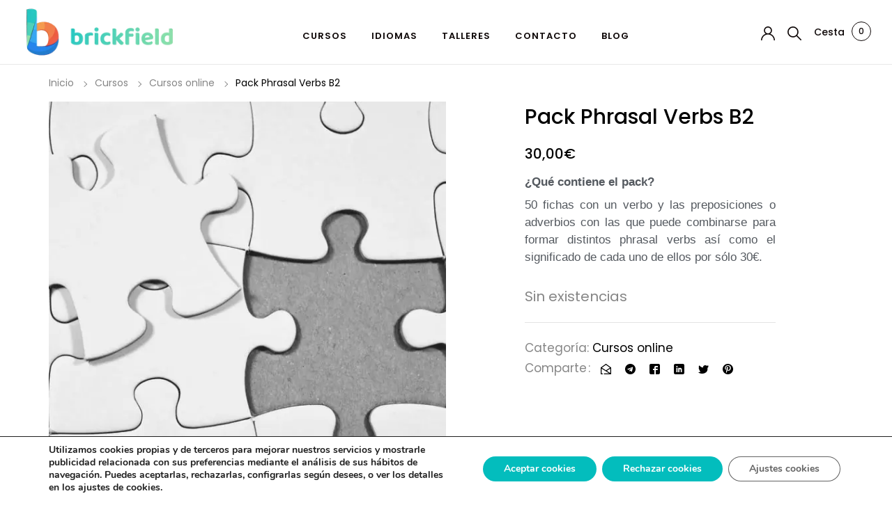

--- FILE ---
content_type: text/html; charset=UTF-8
request_url: https://www.brickfieldidiomas.com/producto/pack-phrasal-verbs-b2/
body_size: 58540
content:
<!doctype html>
<html lang="es">
<head>
    <meta charset="UTF-8">
    <meta name="viewport" content="width=device-width, initial-scale=1, maximum-scale=2.0">
    <meta name='robots' content='index, follow, max-image-preview:large, max-snippet:-1, max-video-preview:-1' />
	<style>img:is([sizes="auto" i], [sizes^="auto," i]) { contain-intrinsic-size: 3000px 1500px }</style>
	<meta name="dlm-version" content="5.0.17">
	<!-- This site is optimized with the Yoast SEO plugin v24.0 - https://yoast.com/wordpress/plugins/seo/ -->
	<title>Pack Phrasal Verbs B2 &#8226; Brickfield, tu centro de idiomas en Vila-real</title><link rel="preload" href="https://www.brickfieldidiomas.com/wp-content/uploads/2020/11/BRICKFIELD.png" as="image">
	<meta name="description" content="Pack phrasal verbs B2, ideal para preparar la lista de verbos compuestos que necesitas para aprobar el nivel B2." />
	<link rel="canonical" href="https://www.brickfieldidiomas.com/producto/pack-phrasal-verbs-b2/" />
	<meta property="og:locale" content="es_ES" />
	<meta property="og:type" content="article" />
	<meta property="og:title" content="Pack Phrasal Verbs B2 &#8226; Brickfield, tu centro de idiomas en Vila-real" />
	<meta property="og:description" content="Pack phrasal verbs B2, ideal para preparar la lista de verbos compuestos que necesitas para aprobar el nivel B2." />
	<meta property="og:url" content="https://www.brickfieldidiomas.com/producto/pack-phrasal-verbs-b2/" />
	<meta property="og:site_name" content="Brickfield, tu centro de idiomas en Vila-real" />
	<meta property="article:publisher" content="https://www.facebook.com/brickfieldidiomas/" />
	<meta property="article:modified_time" content="2025-11-02T07:23:33+00:00" />
	<meta property="og:image" content="https://www.brickfieldidiomas.com/wp-content/uploads/2021/06/PACK-PHRASAL-VERBS-B2.jpg" />
	<meta property="og:image:width" content="1080" />
	<meta property="og:image:height" content="1080" />
	<meta property="og:image:type" content="image/jpeg" />
	<meta name="twitter:card" content="summary_large_image" />
	<meta name="twitter:site" content="@BRICKFIELDCI" />
	<script type="application/ld+json" class="yoast-schema-graph">{"@context":"https://schema.org","@graph":[{"@type":"WebPage","@id":"https://www.brickfieldidiomas.com/producto/pack-phrasal-verbs-b2/","url":"https://www.brickfieldidiomas.com/producto/pack-phrasal-verbs-b2/","name":"Pack Phrasal Verbs B2 &#8226; Brickfield, tu centro de idiomas en Vila-real","isPartOf":{"@id":"https://www.brickfieldidiomas.com/#website"},"primaryImageOfPage":{"@id":"https://www.brickfieldidiomas.com/producto/pack-phrasal-verbs-b2/#primaryimage"},"image":{"@id":"https://www.brickfieldidiomas.com/producto/pack-phrasal-verbs-b2/#primaryimage"},"thumbnailUrl":"https://www.brickfieldidiomas.com/wp-content/uploads/2021/06/PACK-PHRASAL-VERBS-B2.jpg","datePublished":"2021-06-09T09:39:27+00:00","dateModified":"2025-11-02T07:23:33+00:00","description":"Pack phrasal verbs B2, ideal para preparar la lista de verbos compuestos que necesitas para aprobar el nivel B2.","breadcrumb":{"@id":"https://www.brickfieldidiomas.com/producto/pack-phrasal-verbs-b2/#breadcrumb"},"inLanguage":"es","potentialAction":[{"@type":"ReadAction","target":["https://www.brickfieldidiomas.com/producto/pack-phrasal-verbs-b2/"]}]},{"@type":"ImageObject","inLanguage":"es","@id":"https://www.brickfieldidiomas.com/producto/pack-phrasal-verbs-b2/#primaryimage","url":"https://www.brickfieldidiomas.com/wp-content/uploads/2021/06/PACK-PHRASAL-VERBS-B2.jpg","contentUrl":"https://www.brickfieldidiomas.com/wp-content/uploads/2021/06/PACK-PHRASAL-VERBS-B2.jpg","width":1080,"height":1080},{"@type":"BreadcrumbList","@id":"https://www.brickfieldidiomas.com/producto/pack-phrasal-verbs-b2/#breadcrumb","itemListElement":[{"@type":"ListItem","position":1,"name":"Home","item":"https://www.brickfieldidiomas.com/"},{"@type":"ListItem","position":2,"name":"Tienda","item":"https://www.brickfieldidiomas.com/tienda/"},{"@type":"ListItem","position":3,"name":"Pack Phrasal Verbs B2"}]},{"@type":"WebSite","@id":"https://www.brickfieldidiomas.com/#website","url":"https://www.brickfieldidiomas.com/","name":"Brickfield, tu centro de idiomas en Vila-real","description":"","potentialAction":[{"@type":"SearchAction","target":{"@type":"EntryPoint","urlTemplate":"https://www.brickfieldidiomas.com/?s={search_term_string}"},"query-input":{"@type":"PropertyValueSpecification","valueRequired":true,"valueName":"search_term_string"}}],"inLanguage":"es"}]}</script>
	<!-- / Yoast SEO plugin. -->


<link rel='dns-prefetch' href='//fonts.googleapis.com' />
<link rel="alternate" type="application/rss+xml" title="Brickfield, tu centro de idiomas en Vila-real &raquo; Feed" href="https://www.brickfieldidiomas.com/feed/" />
<link rel="alternate" type="application/rss+xml" title="Brickfield, tu centro de idiomas en Vila-real &raquo; Feed de los comentarios" href="https://www.brickfieldidiomas.com/comments/feed/" />
<link rel="alternate" type="application/rss+xml" title="Brickfield, tu centro de idiomas en Vila-real &raquo; Comentario Pack Phrasal Verbs B2 del feed" href="https://www.brickfieldidiomas.com/producto/pack-phrasal-verbs-b2/feed/" />
<script type="text/javascript">
/* <![CDATA[ */
window._wpemojiSettings = {"baseUrl":"https:\/\/s.w.org\/images\/core\/emoji\/15.0.3\/72x72\/","ext":".png","svgUrl":"https:\/\/s.w.org\/images\/core\/emoji\/15.0.3\/svg\/","svgExt":".svg","source":{"concatemoji":"https:\/\/www.brickfieldidiomas.com\/wp-includes\/js\/wp-emoji-release.min.js?ver=6.7.4"}};
/*! This file is auto-generated */
!function(i,n){var o,s,e;function c(e){try{var t={supportTests:e,timestamp:(new Date).valueOf()};sessionStorage.setItem(o,JSON.stringify(t))}catch(e){}}function p(e,t,n){e.clearRect(0,0,e.canvas.width,e.canvas.height),e.fillText(t,0,0);var t=new Uint32Array(e.getImageData(0,0,e.canvas.width,e.canvas.height).data),r=(e.clearRect(0,0,e.canvas.width,e.canvas.height),e.fillText(n,0,0),new Uint32Array(e.getImageData(0,0,e.canvas.width,e.canvas.height).data));return t.every(function(e,t){return e===r[t]})}function u(e,t,n){switch(t){case"flag":return n(e,"\ud83c\udff3\ufe0f\u200d\u26a7\ufe0f","\ud83c\udff3\ufe0f\u200b\u26a7\ufe0f")?!1:!n(e,"\ud83c\uddfa\ud83c\uddf3","\ud83c\uddfa\u200b\ud83c\uddf3")&&!n(e,"\ud83c\udff4\udb40\udc67\udb40\udc62\udb40\udc65\udb40\udc6e\udb40\udc67\udb40\udc7f","\ud83c\udff4\u200b\udb40\udc67\u200b\udb40\udc62\u200b\udb40\udc65\u200b\udb40\udc6e\u200b\udb40\udc67\u200b\udb40\udc7f");case"emoji":return!n(e,"\ud83d\udc26\u200d\u2b1b","\ud83d\udc26\u200b\u2b1b")}return!1}function f(e,t,n){var r="undefined"!=typeof WorkerGlobalScope&&self instanceof WorkerGlobalScope?new OffscreenCanvas(300,150):i.createElement("canvas"),a=r.getContext("2d",{willReadFrequently:!0}),o=(a.textBaseline="top",a.font="600 32px Arial",{});return e.forEach(function(e){o[e]=t(a,e,n)}),o}function t(e){var t=i.createElement("script");t.src=e,t.defer=!0,i.head.appendChild(t)}"undefined"!=typeof Promise&&(o="wpEmojiSettingsSupports",s=["flag","emoji"],n.supports={everything:!0,everythingExceptFlag:!0},e=new Promise(function(e){i.addEventListener("DOMContentLoaded",e,{once:!0})}),new Promise(function(t){var n=function(){try{var e=JSON.parse(sessionStorage.getItem(o));if("object"==typeof e&&"number"==typeof e.timestamp&&(new Date).valueOf()<e.timestamp+604800&&"object"==typeof e.supportTests)return e.supportTests}catch(e){}return null}();if(!n){if("undefined"!=typeof Worker&&"undefined"!=typeof OffscreenCanvas&&"undefined"!=typeof URL&&URL.createObjectURL&&"undefined"!=typeof Blob)try{var e="postMessage("+f.toString()+"("+[JSON.stringify(s),u.toString(),p.toString()].join(",")+"));",r=new Blob([e],{type:"text/javascript"}),a=new Worker(URL.createObjectURL(r),{name:"wpTestEmojiSupports"});return void(a.onmessage=function(e){c(n=e.data),a.terminate(),t(n)})}catch(e){}c(n=f(s,u,p))}t(n)}).then(function(e){for(var t in e)n.supports[t]=e[t],n.supports.everything=n.supports.everything&&n.supports[t],"flag"!==t&&(n.supports.everythingExceptFlag=n.supports.everythingExceptFlag&&n.supports[t]);n.supports.everythingExceptFlag=n.supports.everythingExceptFlag&&!n.supports.flag,n.DOMReady=!1,n.readyCallback=function(){n.DOMReady=!0}}).then(function(){return e}).then(function(){var e;n.supports.everything||(n.readyCallback(),(e=n.source||{}).concatemoji?t(e.concatemoji):e.wpemoji&&e.twemoji&&(t(e.twemoji),t(e.wpemoji)))}))}((window,document),window._wpemojiSettings);
/* ]]> */
</script>
<link rel='stylesheet' id='fisino_category_bg-css' href='https://www.brickfieldidiomas.com/wp-content/themes/fisino/inc/elementor/widgets/assets/css/category_bg.css?ver=1.2.8' type='text/css' media='all' />
<style id='wp-emoji-styles-inline-css' type='text/css'>

	img.wp-smiley, img.emoji {
		display: inline !important;
		border: none !important;
		box-shadow: none !important;
		height: 1em !important;
		width: 1em !important;
		margin: 0 0.07em !important;
		vertical-align: -0.1em !important;
		background: none !important;
		padding: 0 !important;
	}
</style>
<link rel='stylesheet' id='wp-block-library-css' href='https://www.brickfieldidiomas.com/wp-includes/css/dist/block-library/style.min.css?ver=6.7.4' type='text/css' media='all' />
<style id='wp-block-library-theme-inline-css' type='text/css'>
.wp-block-audio :where(figcaption){color:#555;font-size:13px;text-align:center}.is-dark-theme .wp-block-audio :where(figcaption){color:#ffffffa6}.wp-block-audio{margin:0 0 1em}.wp-block-code{border:1px solid #ccc;border-radius:4px;font-family:Menlo,Consolas,monaco,monospace;padding:.8em 1em}.wp-block-embed :where(figcaption){color:#555;font-size:13px;text-align:center}.is-dark-theme .wp-block-embed :where(figcaption){color:#ffffffa6}.wp-block-embed{margin:0 0 1em}.blocks-gallery-caption{color:#555;font-size:13px;text-align:center}.is-dark-theme .blocks-gallery-caption{color:#ffffffa6}:root :where(.wp-block-image figcaption){color:#555;font-size:13px;text-align:center}.is-dark-theme :root :where(.wp-block-image figcaption){color:#ffffffa6}.wp-block-image{margin:0 0 1em}.wp-block-pullquote{border-bottom:4px solid;border-top:4px solid;color:currentColor;margin-bottom:1.75em}.wp-block-pullquote cite,.wp-block-pullquote footer,.wp-block-pullquote__citation{color:currentColor;font-size:.8125em;font-style:normal;text-transform:uppercase}.wp-block-quote{border-left:.25em solid;margin:0 0 1.75em;padding-left:1em}.wp-block-quote cite,.wp-block-quote footer{color:currentColor;font-size:.8125em;font-style:normal;position:relative}.wp-block-quote:where(.has-text-align-right){border-left:none;border-right:.25em solid;padding-left:0;padding-right:1em}.wp-block-quote:where(.has-text-align-center){border:none;padding-left:0}.wp-block-quote.is-large,.wp-block-quote.is-style-large,.wp-block-quote:where(.is-style-plain){border:none}.wp-block-search .wp-block-search__label{font-weight:700}.wp-block-search__button{border:1px solid #ccc;padding:.375em .625em}:where(.wp-block-group.has-background){padding:1.25em 2.375em}.wp-block-separator.has-css-opacity{opacity:.4}.wp-block-separator{border:none;border-bottom:2px solid;margin-left:auto;margin-right:auto}.wp-block-separator.has-alpha-channel-opacity{opacity:1}.wp-block-separator:not(.is-style-wide):not(.is-style-dots){width:100px}.wp-block-separator.has-background:not(.is-style-dots){border-bottom:none;height:1px}.wp-block-separator.has-background:not(.is-style-wide):not(.is-style-dots){height:2px}.wp-block-table{margin:0 0 1em}.wp-block-table td,.wp-block-table th{word-break:normal}.wp-block-table :where(figcaption){color:#555;font-size:13px;text-align:center}.is-dark-theme .wp-block-table :where(figcaption){color:#ffffffa6}.wp-block-video :where(figcaption){color:#555;font-size:13px;text-align:center}.is-dark-theme .wp-block-video :where(figcaption){color:#ffffffa6}.wp-block-video{margin:0 0 1em}:root :where(.wp-block-template-part.has-background){margin-bottom:0;margin-top:0;padding:1.25em 2.375em}
</style>
<style id='classic-theme-styles-inline-css' type='text/css'>
/*! This file is auto-generated */
.wp-block-button__link{color:#fff;background-color:#32373c;border-radius:9999px;box-shadow:none;text-decoration:none;padding:calc(.667em + 2px) calc(1.333em + 2px);font-size:1.125em}.wp-block-file__button{background:#32373c;color:#fff;text-decoration:none}
</style>
<style id='global-styles-inline-css' type='text/css'>
:root{--wp--preset--aspect-ratio--square: 1;--wp--preset--aspect-ratio--4-3: 4/3;--wp--preset--aspect-ratio--3-4: 3/4;--wp--preset--aspect-ratio--3-2: 3/2;--wp--preset--aspect-ratio--2-3: 2/3;--wp--preset--aspect-ratio--16-9: 16/9;--wp--preset--aspect-ratio--9-16: 9/16;--wp--preset--color--black: #000000;--wp--preset--color--cyan-bluish-gray: #abb8c3;--wp--preset--color--white: #ffffff;--wp--preset--color--pale-pink: #f78da7;--wp--preset--color--vivid-red: #cf2e2e;--wp--preset--color--luminous-vivid-orange: #ff6900;--wp--preset--color--luminous-vivid-amber: #fcb900;--wp--preset--color--light-green-cyan: #7bdcb5;--wp--preset--color--vivid-green-cyan: #00d084;--wp--preset--color--pale-cyan-blue: #8ed1fc;--wp--preset--color--vivid-cyan-blue: #0693e3;--wp--preset--color--vivid-purple: #9b51e0;--wp--preset--gradient--vivid-cyan-blue-to-vivid-purple: linear-gradient(135deg,rgba(6,147,227,1) 0%,rgb(155,81,224) 100%);--wp--preset--gradient--light-green-cyan-to-vivid-green-cyan: linear-gradient(135deg,rgb(122,220,180) 0%,rgb(0,208,130) 100%);--wp--preset--gradient--luminous-vivid-amber-to-luminous-vivid-orange: linear-gradient(135deg,rgba(252,185,0,1) 0%,rgba(255,105,0,1) 100%);--wp--preset--gradient--luminous-vivid-orange-to-vivid-red: linear-gradient(135deg,rgba(255,105,0,1) 0%,rgb(207,46,46) 100%);--wp--preset--gradient--very-light-gray-to-cyan-bluish-gray: linear-gradient(135deg,rgb(238,238,238) 0%,rgb(169,184,195) 100%);--wp--preset--gradient--cool-to-warm-spectrum: linear-gradient(135deg,rgb(74,234,220) 0%,rgb(151,120,209) 20%,rgb(207,42,186) 40%,rgb(238,44,130) 60%,rgb(251,105,98) 80%,rgb(254,248,76) 100%);--wp--preset--gradient--blush-light-purple: linear-gradient(135deg,rgb(255,206,236) 0%,rgb(152,150,240) 100%);--wp--preset--gradient--blush-bordeaux: linear-gradient(135deg,rgb(254,205,165) 0%,rgb(254,45,45) 50%,rgb(107,0,62) 100%);--wp--preset--gradient--luminous-dusk: linear-gradient(135deg,rgb(255,203,112) 0%,rgb(199,81,192) 50%,rgb(65,88,208) 100%);--wp--preset--gradient--pale-ocean: linear-gradient(135deg,rgb(255,245,203) 0%,rgb(182,227,212) 50%,rgb(51,167,181) 100%);--wp--preset--gradient--electric-grass: linear-gradient(135deg,rgb(202,248,128) 0%,rgb(113,206,126) 100%);--wp--preset--gradient--midnight: linear-gradient(135deg,rgb(2,3,129) 0%,rgb(40,116,252) 100%);--wp--preset--font-size--small: 14px;--wp--preset--font-size--medium: 23px;--wp--preset--font-size--large: 26px;--wp--preset--font-size--x-large: 42px;--wp--preset--font-size--normal: 16px;--wp--preset--font-size--huge: 37px;--wp--preset--font-family--inter: "Inter", sans-serif;--wp--preset--font-family--cardo: Cardo;--wp--preset--spacing--20: 0.44rem;--wp--preset--spacing--30: 0.67rem;--wp--preset--spacing--40: 1rem;--wp--preset--spacing--50: 1.5rem;--wp--preset--spacing--60: 2.25rem;--wp--preset--spacing--70: 3.38rem;--wp--preset--spacing--80: 5.06rem;--wp--preset--shadow--natural: 6px 6px 9px rgba(0, 0, 0, 0.2);--wp--preset--shadow--deep: 12px 12px 50px rgba(0, 0, 0, 0.4);--wp--preset--shadow--sharp: 6px 6px 0px rgba(0, 0, 0, 0.2);--wp--preset--shadow--outlined: 6px 6px 0px -3px rgba(255, 255, 255, 1), 6px 6px rgba(0, 0, 0, 1);--wp--preset--shadow--crisp: 6px 6px 0px rgba(0, 0, 0, 1);}:where(.is-layout-flex){gap: 0.5em;}:where(.is-layout-grid){gap: 0.5em;}body .is-layout-flex{display: flex;}.is-layout-flex{flex-wrap: wrap;align-items: center;}.is-layout-flex > :is(*, div){margin: 0;}body .is-layout-grid{display: grid;}.is-layout-grid > :is(*, div){margin: 0;}:where(.wp-block-columns.is-layout-flex){gap: 2em;}:where(.wp-block-columns.is-layout-grid){gap: 2em;}:where(.wp-block-post-template.is-layout-flex){gap: 1.25em;}:where(.wp-block-post-template.is-layout-grid){gap: 1.25em;}.has-black-color{color: var(--wp--preset--color--black) !important;}.has-cyan-bluish-gray-color{color: var(--wp--preset--color--cyan-bluish-gray) !important;}.has-white-color{color: var(--wp--preset--color--white) !important;}.has-pale-pink-color{color: var(--wp--preset--color--pale-pink) !important;}.has-vivid-red-color{color: var(--wp--preset--color--vivid-red) !important;}.has-luminous-vivid-orange-color{color: var(--wp--preset--color--luminous-vivid-orange) !important;}.has-luminous-vivid-amber-color{color: var(--wp--preset--color--luminous-vivid-amber) !important;}.has-light-green-cyan-color{color: var(--wp--preset--color--light-green-cyan) !important;}.has-vivid-green-cyan-color{color: var(--wp--preset--color--vivid-green-cyan) !important;}.has-pale-cyan-blue-color{color: var(--wp--preset--color--pale-cyan-blue) !important;}.has-vivid-cyan-blue-color{color: var(--wp--preset--color--vivid-cyan-blue) !important;}.has-vivid-purple-color{color: var(--wp--preset--color--vivid-purple) !important;}.has-black-background-color{background-color: var(--wp--preset--color--black) !important;}.has-cyan-bluish-gray-background-color{background-color: var(--wp--preset--color--cyan-bluish-gray) !important;}.has-white-background-color{background-color: var(--wp--preset--color--white) !important;}.has-pale-pink-background-color{background-color: var(--wp--preset--color--pale-pink) !important;}.has-vivid-red-background-color{background-color: var(--wp--preset--color--vivid-red) !important;}.has-luminous-vivid-orange-background-color{background-color: var(--wp--preset--color--luminous-vivid-orange) !important;}.has-luminous-vivid-amber-background-color{background-color: var(--wp--preset--color--luminous-vivid-amber) !important;}.has-light-green-cyan-background-color{background-color: var(--wp--preset--color--light-green-cyan) !important;}.has-vivid-green-cyan-background-color{background-color: var(--wp--preset--color--vivid-green-cyan) !important;}.has-pale-cyan-blue-background-color{background-color: var(--wp--preset--color--pale-cyan-blue) !important;}.has-vivid-cyan-blue-background-color{background-color: var(--wp--preset--color--vivid-cyan-blue) !important;}.has-vivid-purple-background-color{background-color: var(--wp--preset--color--vivid-purple) !important;}.has-black-border-color{border-color: var(--wp--preset--color--black) !important;}.has-cyan-bluish-gray-border-color{border-color: var(--wp--preset--color--cyan-bluish-gray) !important;}.has-white-border-color{border-color: var(--wp--preset--color--white) !important;}.has-pale-pink-border-color{border-color: var(--wp--preset--color--pale-pink) !important;}.has-vivid-red-border-color{border-color: var(--wp--preset--color--vivid-red) !important;}.has-luminous-vivid-orange-border-color{border-color: var(--wp--preset--color--luminous-vivid-orange) !important;}.has-luminous-vivid-amber-border-color{border-color: var(--wp--preset--color--luminous-vivid-amber) !important;}.has-light-green-cyan-border-color{border-color: var(--wp--preset--color--light-green-cyan) !important;}.has-vivid-green-cyan-border-color{border-color: var(--wp--preset--color--vivid-green-cyan) !important;}.has-pale-cyan-blue-border-color{border-color: var(--wp--preset--color--pale-cyan-blue) !important;}.has-vivid-cyan-blue-border-color{border-color: var(--wp--preset--color--vivid-cyan-blue) !important;}.has-vivid-purple-border-color{border-color: var(--wp--preset--color--vivid-purple) !important;}.has-vivid-cyan-blue-to-vivid-purple-gradient-background{background: var(--wp--preset--gradient--vivid-cyan-blue-to-vivid-purple) !important;}.has-light-green-cyan-to-vivid-green-cyan-gradient-background{background: var(--wp--preset--gradient--light-green-cyan-to-vivid-green-cyan) !important;}.has-luminous-vivid-amber-to-luminous-vivid-orange-gradient-background{background: var(--wp--preset--gradient--luminous-vivid-amber-to-luminous-vivid-orange) !important;}.has-luminous-vivid-orange-to-vivid-red-gradient-background{background: var(--wp--preset--gradient--luminous-vivid-orange-to-vivid-red) !important;}.has-very-light-gray-to-cyan-bluish-gray-gradient-background{background: var(--wp--preset--gradient--very-light-gray-to-cyan-bluish-gray) !important;}.has-cool-to-warm-spectrum-gradient-background{background: var(--wp--preset--gradient--cool-to-warm-spectrum) !important;}.has-blush-light-purple-gradient-background{background: var(--wp--preset--gradient--blush-light-purple) !important;}.has-blush-bordeaux-gradient-background{background: var(--wp--preset--gradient--blush-bordeaux) !important;}.has-luminous-dusk-gradient-background{background: var(--wp--preset--gradient--luminous-dusk) !important;}.has-pale-ocean-gradient-background{background: var(--wp--preset--gradient--pale-ocean) !important;}.has-electric-grass-gradient-background{background: var(--wp--preset--gradient--electric-grass) !important;}.has-midnight-gradient-background{background: var(--wp--preset--gradient--midnight) !important;}.has-small-font-size{font-size: var(--wp--preset--font-size--small) !important;}.has-medium-font-size{font-size: var(--wp--preset--font-size--medium) !important;}.has-large-font-size{font-size: var(--wp--preset--font-size--large) !important;}.has-x-large-font-size{font-size: var(--wp--preset--font-size--x-large) !important;}
:where(.wp-block-post-template.is-layout-flex){gap: 1.25em;}:where(.wp-block-post-template.is-layout-grid){gap: 1.25em;}
:where(.wp-block-columns.is-layout-flex){gap: 2em;}:where(.wp-block-columns.is-layout-grid){gap: 2em;}
:root :where(.wp-block-pullquote){font-size: 1.5em;line-height: 1.6;}
</style>
<link rel='stylesheet' id='responsive-lightbox-magnific-css' href='https://www.brickfieldidiomas.com/wp-content/plugins/responsive-lightbox/assets/magnific/magnific-popup.min.css?ver=1.2.0' type='text/css' media='all' />
<link rel='stylesheet' id='photoswipe-css' href='https://www.brickfieldidiomas.com/wp-content/plugins/woocommerce/assets/css/photoswipe/photoswipe.min.css?ver=9.5.1' type='text/css' media='all' />
<link rel='stylesheet' id='photoswipe-default-skin-css' href='https://www.brickfieldidiomas.com/wp-content/plugins/woocommerce/assets/css/photoswipe/default-skin/default-skin.min.css?ver=9.5.1' type='text/css' media='all' />
<link rel='stylesheet' id='woocommerce-layout-css' href='https://www.brickfieldidiomas.com/wp-content/plugins/woocommerce/assets/css/woocommerce-layout.css?ver=9.5.1' type='text/css' media='all' />
<link rel='stylesheet' id='woocommerce-smallscreen-css' href='https://www.brickfieldidiomas.com/wp-content/plugins/woocommerce/assets/css/woocommerce-smallscreen.css?ver=9.5.1' type='text/css' media='only screen and (max-width: 768px)' />
<link rel='stylesheet' id='woocommerce-general-css' href='https://www.brickfieldidiomas.com/wp-content/plugins/woocommerce/assets/css/woocommerce.css?ver=9.5.1' type='text/css' media='all' />
<style id='woocommerce-inline-inline-css' type='text/css'>
.woocommerce form .form-row .required { visibility: visible; }
</style>
<link rel='stylesheet' id='learndash_quiz_front_css-css' href='//www.brickfieldidiomas.com/wp-content/plugins/sfwd-lms/themes/legacy/templates/learndash_quiz_front.min.css?ver=4.19.0.1' type='text/css' media='all' />
<link rel='stylesheet' id='jquery-dropdown-css-css' href='//www.brickfieldidiomas.com/wp-content/plugins/sfwd-lms/assets/css/jquery.dropdown.min.css?ver=4.19.0.1' type='text/css' media='all' />
<link rel='stylesheet' id='learndash_lesson_video-css' href='//www.brickfieldidiomas.com/wp-content/plugins/sfwd-lms/themes/legacy/templates/learndash_lesson_video.min.css?ver=4.19.0.1' type='text/css' media='all' />
<link rel='stylesheet' id='elementor-frontend-css' href='https://www.brickfieldidiomas.com/wp-content/plugins/elementor/assets/css/frontend.min.css?ver=3.25.11' type='text/css' media='all' />
<link rel='stylesheet' id='swiper-css' href='https://www.brickfieldidiomas.com/wp-content/plugins/elementor/assets/lib/swiper/v8/css/swiper.min.css?ver=8.4.5' type='text/css' media='all' />
<link rel='stylesheet' id='e-swiper-css' href='https://www.brickfieldidiomas.com/wp-content/plugins/elementor/assets/css/conditionals/e-swiper.min.css?ver=3.25.11' type='text/css' media='all' />
<link rel='stylesheet' id='elementor-post-8070-css' href='https://www.brickfieldidiomas.com/wp-content/uploads/elementor/css/post-8070.css?ver=1734474766' type='text/css' media='all' />
<link rel='stylesheet' id='fmtpl-addons-css' href='https://www.brickfieldidiomas.com/wp-content/plugins/fami-templatekits/assets/css/fmtpl-addons.css?ver=1.0.9' type='text/css' media='all' />
<link rel='stylesheet' id='uael-frontend-css' href='https://www.brickfieldidiomas.com/wp-content/plugins/ultimate-elementor/assets/min-css/uael-frontend.min.css?ver=1.37.3' type='text/css' media='all' />
<link rel='stylesheet' id='uael-teammember-social-icons-css' href='https://www.brickfieldidiomas.com/wp-content/plugins/elementor/assets/css/widget-social-icons.min.css?ver=3.24.0' type='text/css' media='all' />
<link rel='stylesheet' id='uael-social-share-icons-brands-css' href='https://www.brickfieldidiomas.com/wp-content/plugins/elementor/assets/lib/font-awesome/css/brands.css?ver=5.15.3' type='text/css' media='all' />
<link rel='stylesheet' id='uael-social-share-icons-fontawesome-css' href='https://www.brickfieldidiomas.com/wp-content/plugins/elementor/assets/lib/font-awesome/css/fontawesome.css?ver=5.15.3' type='text/css' media='all' />
<link rel='stylesheet' id='uael-nav-menu-icons-css' href='https://www.brickfieldidiomas.com/wp-content/plugins/elementor/assets/lib/font-awesome/css/solid.css?ver=5.15.3' type='text/css' media='all' />
<link rel='stylesheet' id='she-header-style-css' href='https://www.brickfieldidiomas.com/wp-content/plugins/sticky-header-effects-for-elementor/assets/css/she-header-style.css?ver=1.7.3' type='text/css' media='all' />
<link rel='stylesheet' id='elementor-post-9669-css' href='https://www.brickfieldidiomas.com/wp-content/uploads/elementor/css/post-9669.css?ver=1734474767' type='text/css' media='all' />
<link rel='stylesheet' id='bootstrap-css' href='https://www.brickfieldidiomas.com/wp-content/plugins/fami-templatekits/assets/vendors/bootstrap/css/bootstrap.min.css?ver=4.3.1' type='text/css' media='all' />
<link rel='stylesheet' id='learndash-front-css' href='//www.brickfieldidiomas.com/wp-content/plugins/sfwd-lms/themes/ld30/assets/css/learndash.min.css?ver=4.19.0.1' type='text/css' media='all' />
<link rel='stylesheet' id='perfect_scrollbar-css' href='https://www.brickfieldidiomas.com/wp-content/themes/fisino/assets/vendors/perfect-scrollbar/perfect-scrollbar.css?ver=1.5.0' type='text/css' media='all' />
<link rel='stylesheet' id='fisino-googlefonts-css' href='https://fonts.googleapis.com/css?family=Poppins%3A400%2C600%7CRoboto%3A400&#038;subset=latin%2Clatin-ext' type='text/css' media='all' />
<link rel='stylesheet' id='animate-css' href='https://www.brickfieldidiomas.com/wp-content/themes/fisino/assets/css/animate.css?ver=3.7.2' type='text/css' media='all' />
<link rel='stylesheet' id='select2-css' href='https://www.brickfieldidiomas.com/wp-content/plugins/woocommerce/assets/css/select2.css?ver=9.5.1' type='text/css' media='all' />
<link rel='stylesheet' id='fisino-style-css' href='https://www.brickfieldidiomas.com/wp-content/themes/fisino/assets/css/theme.css?ver=1.2.8' type='text/css' media='all' />
<link rel='stylesheet' id='fisino-single-product-css' href='https://www.brickfieldidiomas.com/wp-content/themes/fisino/assets/css/single_product.css?ver=1.2.8' type='text/css' media='all' />
<link rel='stylesheet' id='fisino-style-fmtpl-css' href='https://www.brickfieldidiomas.com/wp-content/themes/fisino/assets/css/fmtpl_sc.css?ver=1.2.8' type='text/css' media='all' />
<link rel='stylesheet' id='fisino-off-canvas-css' href='https://www.brickfieldidiomas.com/wp-content/themes/fisino/assets/vendors/js-offcanvas/js-offcanvas.css?ver=1.2.9' type='text/css' media='all' />
<link rel='stylesheet' id='fisino-customize-css' href='https://www.brickfieldidiomas.com/wp-content/themes/fisino/assets/css/customize.css?ver=1.2.8' type='text/css' media='all' />
<link rel='stylesheet' id='fisino-customize-main-color-css' href='https://www.brickfieldidiomas.com/wp-content/themes/fisino/assets/css/main_color.css?ver=1.2.8' type='text/css' media='all' />
<link rel='stylesheet' id='fisino-customize-body-color-css' href='https://www.brickfieldidiomas.com/wp-content/themes/fisino/assets/css/body_color.css?ver=1.2.8' type='text/css' media='all' />
<link rel='stylesheet' id='moove_gdpr_frontend-css' href='https://www.brickfieldidiomas.com/wp-content/plugins/gdpr-cookie-compliance/dist/styles/gdpr-main.css?ver=4.15.6' type='text/css' media='all' />
<style id='moove_gdpr_frontend-inline-css' type='text/css'>
#moove_gdpr_cookie_modal,#moove_gdpr_cookie_info_bar,.gdpr_cookie_settings_shortcode_content{font-family:Nunito,sans-serif}#moove_gdpr_save_popup_settings_button{background-color:#373737;color:#fff}#moove_gdpr_save_popup_settings_button:hover{background-color:#000}#moove_gdpr_cookie_info_bar .moove-gdpr-info-bar-container .moove-gdpr-info-bar-content a.mgbutton,#moove_gdpr_cookie_info_bar .moove-gdpr-info-bar-container .moove-gdpr-info-bar-content button.mgbutton{background-color:#03bdbd}#moove_gdpr_cookie_modal .moove-gdpr-modal-content .moove-gdpr-modal-footer-content .moove-gdpr-button-holder a.mgbutton,#moove_gdpr_cookie_modal .moove-gdpr-modal-content .moove-gdpr-modal-footer-content .moove-gdpr-button-holder button.mgbutton,.gdpr_cookie_settings_shortcode_content .gdpr-shr-button.button-green{background-color:#03bdbd;border-color:#03bdbd}#moove_gdpr_cookie_modal .moove-gdpr-modal-content .moove-gdpr-modal-footer-content .moove-gdpr-button-holder a.mgbutton:hover,#moove_gdpr_cookie_modal .moove-gdpr-modal-content .moove-gdpr-modal-footer-content .moove-gdpr-button-holder button.mgbutton:hover,.gdpr_cookie_settings_shortcode_content .gdpr-shr-button.button-green:hover{background-color:#fff;color:#03bdbd}#moove_gdpr_cookie_modal .moove-gdpr-modal-content .moove-gdpr-modal-close i,#moove_gdpr_cookie_modal .moove-gdpr-modal-content .moove-gdpr-modal-close span.gdpr-icon{background-color:#03bdbd;border:1px solid #03bdbd}#moove_gdpr_cookie_info_bar span.change-settings-button.focus-g,#moove_gdpr_cookie_info_bar span.change-settings-button:focus,#moove_gdpr_cookie_info_bar button.change-settings-button.focus-g,#moove_gdpr_cookie_info_bar button.change-settings-button:focus{-webkit-box-shadow:0 0 1px 3px #03bdbd;-moz-box-shadow:0 0 1px 3px #03bdbd;box-shadow:0 0 1px 3px #03bdbd}#moove_gdpr_cookie_modal .moove-gdpr-modal-content .moove-gdpr-modal-close i:hover,#moove_gdpr_cookie_modal .moove-gdpr-modal-content .moove-gdpr-modal-close span.gdpr-icon:hover,#moove_gdpr_cookie_info_bar span[data-href]>u.change-settings-button{color:#03bdbd}#moove_gdpr_cookie_modal .moove-gdpr-modal-content .moove-gdpr-modal-left-content #moove-gdpr-menu li.menu-item-selected a span.gdpr-icon,#moove_gdpr_cookie_modal .moove-gdpr-modal-content .moove-gdpr-modal-left-content #moove-gdpr-menu li.menu-item-selected button span.gdpr-icon{color:inherit}#moove_gdpr_cookie_modal .moove-gdpr-modal-content .moove-gdpr-modal-left-content #moove-gdpr-menu li a span.gdpr-icon,#moove_gdpr_cookie_modal .moove-gdpr-modal-content .moove-gdpr-modal-left-content #moove-gdpr-menu li button span.gdpr-icon{color:inherit}#moove_gdpr_cookie_modal .gdpr-acc-link{line-height:0;font-size:0;color:transparent;position:absolute}#moove_gdpr_cookie_modal .moove-gdpr-modal-content .moove-gdpr-modal-close:hover i,#moove_gdpr_cookie_modal .moove-gdpr-modal-content .moove-gdpr-modal-left-content #moove-gdpr-menu li a,#moove_gdpr_cookie_modal .moove-gdpr-modal-content .moove-gdpr-modal-left-content #moove-gdpr-menu li button,#moove_gdpr_cookie_modal .moove-gdpr-modal-content .moove-gdpr-modal-left-content #moove-gdpr-menu li button i,#moove_gdpr_cookie_modal .moove-gdpr-modal-content .moove-gdpr-modal-left-content #moove-gdpr-menu li a i,#moove_gdpr_cookie_modal .moove-gdpr-modal-content .moove-gdpr-tab-main .moove-gdpr-tab-main-content a:hover,#moove_gdpr_cookie_info_bar.moove-gdpr-dark-scheme .moove-gdpr-info-bar-container .moove-gdpr-info-bar-content a.mgbutton:hover,#moove_gdpr_cookie_info_bar.moove-gdpr-dark-scheme .moove-gdpr-info-bar-container .moove-gdpr-info-bar-content button.mgbutton:hover,#moove_gdpr_cookie_info_bar.moove-gdpr-dark-scheme .moove-gdpr-info-bar-container .moove-gdpr-info-bar-content a:hover,#moove_gdpr_cookie_info_bar.moove-gdpr-dark-scheme .moove-gdpr-info-bar-container .moove-gdpr-info-bar-content button:hover,#moove_gdpr_cookie_info_bar.moove-gdpr-dark-scheme .moove-gdpr-info-bar-container .moove-gdpr-info-bar-content span.change-settings-button:hover,#moove_gdpr_cookie_info_bar.moove-gdpr-dark-scheme .moove-gdpr-info-bar-container .moove-gdpr-info-bar-content button.change-settings-button:hover,#moove_gdpr_cookie_info_bar.moove-gdpr-dark-scheme .moove-gdpr-info-bar-container .moove-gdpr-info-bar-content u.change-settings-button:hover,#moove_gdpr_cookie_info_bar span[data-href]>u.change-settings-button,#moove_gdpr_cookie_info_bar.moove-gdpr-dark-scheme .moove-gdpr-info-bar-container .moove-gdpr-info-bar-content a.mgbutton.focus-g,#moove_gdpr_cookie_info_bar.moove-gdpr-dark-scheme .moove-gdpr-info-bar-container .moove-gdpr-info-bar-content button.mgbutton.focus-g,#moove_gdpr_cookie_info_bar.moove-gdpr-dark-scheme .moove-gdpr-info-bar-container .moove-gdpr-info-bar-content a.focus-g,#moove_gdpr_cookie_info_bar.moove-gdpr-dark-scheme .moove-gdpr-info-bar-container .moove-gdpr-info-bar-content button.focus-g,#moove_gdpr_cookie_info_bar.moove-gdpr-dark-scheme .moove-gdpr-info-bar-container .moove-gdpr-info-bar-content a.mgbutton:focus,#moove_gdpr_cookie_info_bar.moove-gdpr-dark-scheme .moove-gdpr-info-bar-container .moove-gdpr-info-bar-content button.mgbutton:focus,#moove_gdpr_cookie_info_bar.moove-gdpr-dark-scheme .moove-gdpr-info-bar-container .moove-gdpr-info-bar-content a:focus,#moove_gdpr_cookie_info_bar.moove-gdpr-dark-scheme .moove-gdpr-info-bar-container .moove-gdpr-info-bar-content button:focus,#moove_gdpr_cookie_info_bar.moove-gdpr-dark-scheme .moove-gdpr-info-bar-container .moove-gdpr-info-bar-content span.change-settings-button.focus-g,span.change-settings-button:focus,button.change-settings-button.focus-g,button.change-settings-button:focus,#moove_gdpr_cookie_info_bar.moove-gdpr-dark-scheme .moove-gdpr-info-bar-container .moove-gdpr-info-bar-content u.change-settings-button.focus-g,#moove_gdpr_cookie_info_bar.moove-gdpr-dark-scheme .moove-gdpr-info-bar-container .moove-gdpr-info-bar-content u.change-settings-button:focus{color:#03bdbd}#moove_gdpr_cookie_modal.gdpr_lightbox-hide{display:none}
</style>
<link rel='stylesheet' id='google-fonts-1-css' href='https://fonts.googleapis.com/css?family=Red+Hat+Text%3A100%2C100italic%2C200%2C200italic%2C300%2C300italic%2C400%2C400italic%2C500%2C500italic%2C600%2C600italic%2C700%2C700italic%2C800%2C800italic%2C900%2C900italic%7CPoppins%3A100%2C100italic%2C200%2C200italic%2C300%2C300italic%2C400%2C400italic%2C500%2C500italic%2C600%2C600italic%2C700%2C700italic%2C800%2C800italic%2C900%2C900italic&#038;display=auto&#038;ver=6.7.4' type='text/css' media='all' />
<link rel="preconnect" href="https://fonts.gstatic.com/" crossorigin><script type="text/javascript" src="https://www.brickfieldidiomas.com/wp-includes/js/jquery/jquery.min.js?ver=3.7.1" id="jquery-core-js"></script>
<script type="text/javascript" src="https://www.brickfieldidiomas.com/wp-content/plugins/responsive-lightbox/assets/magnific/jquery.magnific-popup.min.js?ver=1.2.0" id="responsive-lightbox-magnific-js"></script>
<script type="text/javascript" src="https://www.brickfieldidiomas.com/wp-includes/js/underscore.min.js?ver=1.13.7" id="underscore-js"></script>
<script type="text/javascript" src="https://www.brickfieldidiomas.com/wp-content/plugins/responsive-lightbox/assets/infinitescroll/infinite-scroll.pkgd.min.js?ver=6.7.4" id="responsive-lightbox-infinite-scroll-js"></script>
<script type="text/javascript" id="responsive-lightbox-js-before">
/* <![CDATA[ */
var rlArgs = {"script":"magnific","selector":"lightbox","customEvents":"","activeGalleries":true,"disableOn":0,"midClick":true,"preloader":true,"closeOnContentClick":true,"closeOnBgClick":true,"closeBtnInside":true,"showCloseBtn":true,"enableEscapeKey":true,"alignTop":false,"fixedContentPos":"auto","fixedBgPos":"auto","autoFocusLast":true,"woocommerce_gallery":false,"ajaxurl":"https:\/\/www.brickfieldidiomas.com\/wp-admin\/admin-ajax.php","nonce":"7974616258","preview":false,"postId":9779,"scriptExtension":false};
/* ]]> */
</script>
<script type="text/javascript" src="https://www.brickfieldidiomas.com/wp-content/plugins/responsive-lightbox/js/front.js?ver=2.4.8" id="responsive-lightbox-js"></script>
<script type="text/javascript" src="https://www.brickfieldidiomas.com/wp-content/plugins/woocommerce/assets/js/jquery-blockui/jquery.blockUI.min.js?ver=2.7.0-wc.9.5.1" id="jquery-blockui-js" defer="defer" data-wp-strategy="defer"></script>
<script type="text/javascript" id="wc-add-to-cart-js-extra">
/* <![CDATA[ */
var wc_add_to_cart_params = {"ajax_url":"\/wp-admin\/admin-ajax.php","wc_ajax_url":"\/?wc-ajax=%%endpoint%%","i18n_view_cart":"Ver carrito","cart_url":"https:\/\/www.brickfieldidiomas.com\/carrito\/","is_cart":"","cart_redirect_after_add":"no"};
/* ]]> */
</script>
<script type="text/javascript" src="https://www.brickfieldidiomas.com/wp-content/plugins/woocommerce/assets/js/frontend/add-to-cart.min.js?ver=9.5.1" id="wc-add-to-cart-js" defer="defer" data-wp-strategy="defer"></script>
<script type="text/javascript" src="https://www.brickfieldidiomas.com/wp-content/plugins/woocommerce/assets/js/flexslider/jquery.flexslider.min.js?ver=2.7.2-wc.9.5.1" id="flexslider-js" defer="defer" data-wp-strategy="defer"></script>
<script type="text/javascript" src="https://www.brickfieldidiomas.com/wp-content/plugins/woocommerce/assets/js/photoswipe/photoswipe.min.js?ver=4.1.1-wc.9.5.1" id="photoswipe-js" defer="defer" data-wp-strategy="defer"></script>
<script type="text/javascript" src="https://www.brickfieldidiomas.com/wp-content/plugins/woocommerce/assets/js/photoswipe/photoswipe-ui-default.min.js?ver=4.1.1-wc.9.5.1" id="photoswipe-ui-default-js" defer="defer" data-wp-strategy="defer"></script>
<script type="text/javascript" id="wc-single-product-js-extra">
/* <![CDATA[ */
var wc_single_product_params = {"i18n_required_rating_text":"Por favor elige una puntuaci\u00f3n","i18n_product_gallery_trigger_text":"Ver galer\u00eda de im\u00e1genes a pantalla completa","review_rating_required":"yes","flexslider":{"rtl":false,"animation":"slide","smoothHeight":true,"directionNav":false,"controlNav":"thumbnails","slideshow":false,"animationSpeed":500,"animationLoop":false,"allowOneSlide":false},"zoom_enabled":"","zoom_options":[],"photoswipe_enabled":"","photoswipe_options":{"shareEl":false,"closeOnScroll":false,"history":false,"hideAnimationDuration":0,"showAnimationDuration":0},"flexslider_enabled":""};
/* ]]> */
</script>
<script type="text/javascript" src="https://www.brickfieldidiomas.com/wp-content/plugins/woocommerce/assets/js/frontend/single-product.min.js?ver=9.5.1" id="wc-single-product-js" defer="defer" data-wp-strategy="defer"></script>
<script type="text/javascript" src="https://www.brickfieldidiomas.com/wp-content/plugins/woocommerce/assets/js/js-cookie/js.cookie.min.js?ver=2.1.4-wc.9.5.1" id="js-cookie-js" defer="defer" data-wp-strategy="defer"></script>
<script type="text/javascript" id="woocommerce-js-extra">
/* <![CDATA[ */
var woocommerce_params = {"ajax_url":"\/wp-admin\/admin-ajax.php","wc_ajax_url":"\/?wc-ajax=%%endpoint%%"};
/* ]]> */
</script>
<script type="text/javascript" src="https://www.brickfieldidiomas.com/wp-content/plugins/woocommerce/assets/js/frontend/woocommerce.min.js?ver=9.5.1" id="woocommerce-js" defer="defer" data-wp-strategy="defer"></script>
<script type="text/javascript" src="https://www.brickfieldidiomas.com/wp-content/plugins/sticky-header-effects-for-elementor/assets/js/she-header.js?ver=1.7.3" id="she-header-js"></script>
<link rel="EditURI" type="application/rsd+xml" title="RSD" href="https://www.brickfieldidiomas.com/xmlrpc.php?rsd" />
<link rel='shortlink' href='https://www.brickfieldidiomas.com/?p=9779' />
<link rel="alternate" title="oEmbed (JSON)" type="application/json+oembed" href="https://www.brickfieldidiomas.com/wp-json/oembed/1.0/embed?url=https%3A%2F%2Fwww.brickfieldidiomas.com%2Fproducto%2Fpack-phrasal-verbs-b2%2F" />
<link rel="alternate" title="oEmbed (XML)" type="text/xml+oembed" href="https://www.brickfieldidiomas.com/wp-json/oembed/1.0/embed?url=https%3A%2F%2Fwww.brickfieldidiomas.com%2Fproducto%2Fpack-phrasal-verbs-b2%2F&#038;format=xml" />
<meta name="google-site-verification" content="YnA5auETBp5GD9Yq77Da4-dsIbR-4ci0rSHZ2kkU28I" /><script type="text/javascript">
	window._wp_rp_static_base_url = 'https://wprp.sovrn.com/static/';
	window._wp_rp_wp_ajax_url = "https://www.brickfieldidiomas.com/wp-admin/admin-ajax.php";
	window._wp_rp_plugin_version = '3.6.4';
	window._wp_rp_post_id = '9779';
	window._wp_rp_num_rel_posts = '4';
	window._wp_rp_thumbnails = true;
	window._wp_rp_post_title = 'Pack+Phrasal+Verbs+B2';
	window._wp_rp_post_tags = [];
	window._wp_rp_promoted_content = true;
</script>
<link rel="stylesheet" href="https://www.brickfieldidiomas.com/wp-content/plugins/wordpress-23-related-posts-plugin/static/themes/twocolumns.css?version=3.6.4" />
	<noscript><style>.woocommerce-product-gallery{ opacity: 1 !important; }</style></noscript>
	<meta name="generator" content="Elementor 3.25.11; features: e_font_icon_svg, additional_custom_breakpoints, e_optimized_control_loading; settings: css_print_method-external, google_font-enabled, font_display-auto">
			<style>
				.e-con.e-parent:nth-of-type(n+4):not(.e-lazyloaded):not(.e-no-lazyload),
				.e-con.e-parent:nth-of-type(n+4):not(.e-lazyloaded):not(.e-no-lazyload) * {
					background-image: none !important;
				}
				@media screen and (max-height: 1024px) {
					.e-con.e-parent:nth-of-type(n+3):not(.e-lazyloaded):not(.e-no-lazyload),
					.e-con.e-parent:nth-of-type(n+3):not(.e-lazyloaded):not(.e-no-lazyload) * {
						background-image: none !important;
					}
				}
				@media screen and (max-height: 640px) {
					.e-con.e-parent:nth-of-type(n+2):not(.e-lazyloaded):not(.e-no-lazyload),
					.e-con.e-parent:nth-of-type(n+2):not(.e-lazyloaded):not(.e-no-lazyload) * {
						background-image: none !important;
					}
				}
			</style>
			<style class='wp-fonts-local' type='text/css'>
@font-face{font-family:Inter;font-style:normal;font-weight:300 900;font-display:fallback;src:url('https://www.brickfieldidiomas.com/wp-content/plugins/woocommerce/assets/fonts/Inter-VariableFont_slnt,wght.woff2') format('woff2');font-stretch:normal;}
@font-face{font-family:Cardo;font-style:normal;font-weight:400;font-display:fallback;src:url('https://www.brickfieldidiomas.com/wp-content/plugins/woocommerce/assets/fonts/cardo_normal_400.woff2') format('woff2');}
</style>
<link rel="icon" href="https://www.brickfieldidiomas.com/wp-content/uploads/2020/11/cropped-favicon-brickfield-1-32x32.png" sizes="32x32" />
<link rel="icon" href="https://www.brickfieldidiomas.com/wp-content/uploads/2020/11/cropped-favicon-brickfield-1-192x192.png" sizes="192x192" />
<link rel="apple-touch-icon" href="https://www.brickfieldidiomas.com/wp-content/uploads/2020/11/cropped-favicon-brickfield-1-180x180.png" />
<meta name="msapplication-TileImage" content="https://www.brickfieldidiomas.com/wp-content/uploads/2020/11/cropped-favicon-brickfield-1-270x270.png" />
		<style type="text/css" id="wp-custom-css">
			.woocommerce ul.products.products-grid-style li.product .product-infos .woocommerce-loop-product__title {
    font-size: 18px;
	}

.woocommerce ul.products.products-grid-style li.product .product-infos .price {
    color: #222222;
    font-weight: 700;
    font-size: 16px;
	}

.single-product #content .type-product .product-container .product-main .product-info .woocommerce-product-details__short-description {
    font-size: 17px;
	color:#54595F;
}
.page-shop-option .page-heading-wrap .shop-heading-content .shop-heading-container.shop_control_categories_layout_layout3 .fisino-carousel-wrap {
        background-color: #50D1B8;
}
@media (min-width: 576px) {
.page-shop-option .page-heading-wrap .shop-heading-content .shop-heading-container .fisino-carousel-wrap .fisino-carousel ul.swiper-wrapper li.category-item h3 a {
    font-size: 16px;
  
}
}

/* para evitar que los items del menu no queden a la misma altura */
.main-navigation ul.nav-menu>li.menu-item>a {
    display: block;
    margin: 40px 0 0 0;
}


/*para arreglar boton de compra que se corta*/

.single-product #content .type-product.product-type-variable .product-container .product-main .product-info form.cart .single_variation_wrap .woocommerce-variation-add-to-cart {
    display: block;
    /* flex-wrap: wrap; */

}

	.single-product #content .type-product .product-container .product-footer .up-sells.products > h2 {
    font-size: 22px;
}		</style>
		<style id="kirki-inline-styles"></style></head>

<body class="product-template-default single single-product postid-9779 wp-embed-responsive theme-fisino woocommerce woocommerce-page woocommerce-no-js fmtpl-footer fmtpl-template-fisino fmtpl-stylesheet-fisino-child familab_theme theme-fisino-child site_layout_full form_style_square btn-woo-flat pagination-style2 pagination-align-center single-product-layout-sticky has-sticky-atc blog-layout-sidebar-right elementor-default elementor-kit-8070">
<div id="svg-defs" class="svg-defs hidden"><svg width="0" height="0" class="hidden">
    <symbol xmlns="http://www.w3.org/2000/svg" viewBox="0 0 256 256" id="ico_degree-360">
        <path d="M116.81 0h22.34c24.01 2.94 47.39 11.47 66.74 26.16.44-5.47-.85-11.21.85-16.5 2.77-5.95 12.79-4.7 13.71 1.92.57 10.11.1 20.28.23 30.42.4 4.28-3.22 8.41-7.62 8.04-10.03.01-20.08.18-30.1-.08-5.69-.1-8.72-7.86-4.94-11.97 3.55-4.18 9.64-2.18 14.4-2.85-33.15-24.11-79.91-26.77-116.07-7.81-31.89 16.18-55.13 48.26-60.24 83.7-5.31 33.55 5.55 69.26 28.95 93.93 2.31 2.53 5.53 5.18 4.98 9.02-.17 5.67-7.9 8.89-12.03 4.98C16.1 198.14 3.53 168.98 0 139.23v-22.32c3.23-25.82 12.78-51.14 29.79-71.08C51.2 19.61 83.45 3.85 116.81 0zm110.6 58.47c7.57-3.73 12.58 5.46 13.97 11.51.68 6.32-7.82 10.34-12.31 5.94-4.13-4.52-8.89-13.45-1.66-17.45zm15.02 27.98c9.46-1.21 14.1 15.64 5.97 19.94-11.11 4.76-17.42-17.7-5.97-19.94z"></path>
        <path d="M48.8 107.15c-3.62-4.27-.35-11.71 5.29-11.8 8.64-.19 17.3-.15 25.95-.02 8.99.27 16.59 8.78 15.83 17.75-.14 6.5-4.66 11.93-10.18 14.92 7.32 3.63 12.11 12.22 9.64 20.32-1.87 7.17-8.85 12.49-16.26 12.4-8.8-.13-17.66.46-26.42-.31-6.75-1.53-6.99-12.11-.4-14.07 9.09-1.1 18.36.14 27.49-.61 1.72-.37 1.04-2.24 1.05-3.44-6.49-2.12-13.37-2.96-19.75-5.43-6.93-3.3-6.95-14.44 0-17.72 6.38-2.47 13.26-3.3 19.75-5.43-.02-1.13.66-3.22-1.05-3.42-6.56-.53-13.17-.08-19.74-.2-3.83-.07-8.69.75-11.2-2.94zm54.99 6.88c.39-9.93 9.23-18.57 19.17-18.71 7.88 0 15.81-.38 23.67.2 6.85 1.19 7.53 11.8 1.04 14.06-8.36 1.34-16.99-.24-25.41.8-4.38 1.18-3.72 6.42-3.79 9.94 6.86.89 14.01-.84 20.66 1.49 8.2 2.85 13.83 11.51 13.09 20.16-.41 9.61-8.68 18.11-18.31 18.66-4.67.17-9.4.4-14.03-.3-9.06-1.6-16.18-10.18-16.15-19.37-.05-8.97-.16-17.96.06-26.93m14.68 21.65c.07 3.51-.59 8.75 3.78 9.94 4 .45 8.23.74 12.16-.24 4.44-1.74 3.72-9.12-1.09-9.77-4.93-.35-9.92-.32-14.85.07zm58.93-40.2c9.11-.74 20.04-1.11 26.39 6.76 8.39 10.36 3.65 24.63 4.91 36.79 1.2 12.85-11.17 23.58-23.7 21.75-10.76 1.58-22.59-4.96-24.51-16.16-.97-9.5-.25-19.11-.44-28.65-.4-9.92 7.43-19.37 17.35-20.49m.96 14.97c-2.27.76-3.59 3.16-3.38 5.49.01 8.37-.12 16.75.06 25.12 0 3.54 3.81 5.3 6.92 4.89 4.03-.07 10.62 1.17 11.69-4.23.28-9.13.28-18.31 0-27.45-1.86-6.4-10.36-3.99-15.29-3.82zm63.45 11.41c2.56-6.29 11.63-5.28 14.19.51v11.06c-2.02 3.68-6.56 6.35-10.65 4.22-5.7-2.88-4.53-10.62-3.54-15.79zm.51 27.54c4.84-2.34 11.13 2.04 10.3 7.42-.97 4.51-1.46 10.78-6.69 12.37-4.86 1.74-10.49-2.88-9.5-7.99.95-4.22 1.4-9.8 5.89-11.8zm-9.98 28.98c5.34-1.53 10.71 4.34 8.64 9.52-2.04 5.14-6.01 12.46-12.75 9.8-8.9-3.9-2.77-16.87 4.11-19.32zm-20.03 25.98c4.28-2.19 10.11.91 10.48 5.75.66 4.78-3.72 7.92-6.78 10.81-3.82 3.71-11.12 1.4-12.03-3.86-1.21-5.74 4.39-9.64 8.33-12.7zm-150.9 20.1c4.75-2.68 9.57 1.21 13.46 3.7 4.35 2.95 3.57 10.39-1.25 12.44-4.49 2.28-8.96-1.25-12.63-3.53-4.58-2.69-4.34-10.24.42-12.61zm125.98 0c4.63-2.92 11.4 1.03 10.98 6.53.05 5.36-5.65 7.6-9.66 9.65-4.91 2.66-11.31-2.05-10.43-7.49.44-4.78 5.45-6.7 9.11-8.69zM92.4 236.41c4.15-.11 8.47 1.09 12.06 3.15 5.01 3.69 2.45 12.7-3.82 13.08-3.87-.12-7.81-1.2-11.24-2.98-5.16-3.43-3.17-12.41 3-13.25zm68.04.13c5.44-1.7 10.86 4.34 8.75 9.57-1.57 4.9-7.4 5.37-11.63 6.42-5.19 1.19-10.15-4.42-8.33-9.45 1.38-4.86 7.03-5.57 11.21-6.54zm-39.21 5.63c4.22-1.58 9.34-1.56 13.57-.02 5.63 3.06 4.23 11.34-1.18 13.85h-11.01c-5.5-2.36-6.93-10.73-1.38-13.83z"></path>
    </symbol>
    <symbol xmlns="http://www.w3.org/2000/svg" viewBox="0 0 256 256" id="ico_close">
        <path d="M14.17 0h1.35C53.06 37.52 90.45 75.18 128 112.69 165.55 75.18 202.94 37.51 240.48 0h1.36c4.73 4.7 9.43 9.44 14.16 14.15v.14c-37.69 37.8-75.43 75.54-113.06 113.39C180.6 165.5 218.31 203.26 256 241.05v.13c-4.89 4.98-9.86 9.88-14.78 14.82h-.12c-37.7-37.78-75.37-75.6-113.1-113.36C90.26 180.39 52.61 218.24 14.88 256h-.08c-4.95-4.92-9.89-9.85-14.8-14.81v-.16c37.7-37.77 75.42-75.54 113.06-113.38C75.39 89.85 37.69 52.08 0 14.29v-.13C4.73 9.44 9.43 4.7 14.17 0z"></path>
    </symbol>
    <symbol xmlns="http://www.w3.org/2000/svg" viewBox="0 0 17 17" id="ico_search">
        <path d="M16.791 15.79l-4.834-4.834a6.692 6.692 0 001.5-4.227A6.736 6.736 0 006.729 0 6.736 6.736 0 000 6.729a6.737 6.737 0 006.729 6.729 6.7 6.7 0 004.227-1.5l4.834 4.834a.707.707 0 001.001 0 .708.708 0 000-1.002zM6.729 12.041a5.318 5.318 0 01-5.313-5.312 5.319 5.319 0 015.313-5.313 5.318 5.318 0 015.312 5.313 5.318 5.318 0 01-5.312 5.312z"></path>
    </symbol>
    <symbol xmlns="http://www.w3.org/2000/svg" viewBox="0 0 134.969 256" id="ico_next-3">
        <path d="M117.469 128.009L2.118 243.622a7.237 7.237 0 1010.224 10.245L132.832 133.1a7.231 7.231 0 000-10.246L12.342 2.147A7.266 7.266 0 007.256 0a7.039 7.039 0 00-5.087 2.147 7.231 7.231 0 000 10.246z" fill-rule="evenodd"></path>
    </symbol>
    <symbol xmlns="http://www.w3.org/2000/svg" viewBox="0 0 134.782 256" id="ico_prev-3">
        <path d="M17.444 127.991l115.19-115.613a7.238 7.238 0 000-10.246 7.174 7.174 0 00-10.209 0L2.103 122.9a7.238 7.238 0 000 10.246l120.322 120.71a7.248 7.248 0 005.078 2.144 7.021 7.021 0 005.078-2.147 7.237 7.237 0 000-10.245z" fill-rule="evenodd"></path>
    </symbol>
    <symbol xmlns="http://www.w3.org/2000/svg" viewBox="0 0 256 134.969" id="ico_down-3">
        <path d="M127.991 117.469L12.378 2.118A7.237 7.237 0 102.133 12.342L122.9 132.832a7.231 7.231 0 0010.246 0l120.71-120.49A7.265 7.265 0 00256 7.256a7.036 7.036 0 00-2.147-5.085 7.23 7.23 0 00-10.245 0z" fill-rule="evenodd"></path>
    </symbol>
    <symbol xmlns="http://www.w3.org/2000/svg" viewBox="0 0 256 134.969" id="ico_up-3">
        <path d="M128.009 17.469L243.622 132.82a7.237 7.237 0 1010.245-10.224L133.1 2.106a7.231 7.231 0 00-10.246 0L2.147 122.596A7.268 7.268 0 000 127.682a7.039 7.039 0 002.147 5.087 7.231 7.231 0 0010.246 0z" fill-rule="evenodd"></path>
    </symbol>
    <symbol xmlns="http://www.w3.org/2000/svg" viewBox="0 0 20 17" id="ico_heart">
        <path d="M18.343 1.57c-2.175-2.095-5.715-2.095-7.891-.001L10 2.004l-.452-.434c-2.176-2.095-5.716-2.094-7.892 0C.588 2.599 0 3.962 0 5.41c0 1.449.588 2.813 1.657 3.842l7.86 7.552a.691.691 0 00.966 0l7.86-7.552C19.411 8.223 20 6.859 20 5.411c0-1.449-.589-2.812-1.657-3.841zm-.967 6.652L10 15.31 2.624 8.222c-.787-.757-1.221-1.756-1.221-2.811 0-1.056.434-2.054 1.221-2.812a4.28 4.28 0 012.978-1.186c1.079 0 2.158.396 2.979 1.186l.935.9a.695.695 0 00.967 0l.936-.9c1.642-1.581 4.314-1.581 5.957 0 .787.758 1.22 1.756 1.22 2.812 0 1.055-.433 2.054-1.22 2.811z"></path>
    </symbol>
    <symbol xmlns="http://www.w3.org/2000/svg" viewBox="0 0 252 252" id="ico_plus">
        <path d="M120.01.94c3.99-.01 7.99-.01 11.98 0 .02 39.69 0 79.37.01 119.06 39.69.01 79.37-.01 119.06.01.01 3.99.01 7.99 0 11.98-39.69.02-79.37 0-119.06.01-.01 39.69.01 79.37-.01 119.06-3.99.01-7.99.01-11.98 0-.02-39.69 0-79.37-.01-119.06-39.69-.01-79.37.01-119.06 0-.01-4-.01-8 0-11.99 39.69-.02 79.37 0 119.06-.01.01-39.69-.01-79.37.01-119.06z"></path>
    </symbol>
    <symbol xmlns="http://www.w3.org/2000/svg" viewBox="0 0 256 13" id="ico_minus">
        <path d="M0 0h256v13H0V0z"></path>
    </symbol>
    <symbol xmlns="http://www.w3.org/2000/svg" viewBox="0 0 512 512" id="ico_cart">
        <path d="M452 120h-60.946C383.109 52.522 325.577 0 256 0S128.891 52.522 120.946 120H60c-11.046 0-20 8.954-20 20v352c0 11.046 8.954 20 20 20h392c11.046 0 20-8.954 20-20V140c0-11.046-8.954-20-20-20zM256 40c47.484 0 87.019 34.655 94.659 80H161.341c7.64-45.345 47.175-80 94.659-80zm176 432H80V160h40v60c0 11.046 8.954 20 20 20s20-8.954 20-20v-60h192v60c0 11.046 8.954 20 20 20s20-8.954 20-20v-60h40z"></path>
    </symbol>
    <symbol xmlns="http://www.w3.org/2000/svg" viewBox="0 0 512 512" id="ico_user">
        <path d="M437.02 330.98c-27.883-27.882-61.071-48.523-97.281-61.018C378.521 243.251 404 198.548 404 148 404 66.393 337.607 0 256 0S108 66.393 108 148c0 50.548 25.479 95.251 64.262 121.962-36.21 12.495-69.398 33.136-97.281 61.018C26.629 379.333 0 443.62 0 512h40c0-119.103 96.897-216 216-216s216 96.897 216 216h40c0-68.38-26.629-132.667-74.98-181.02zM256 256c-59.551 0-108-48.448-108-108S196.449 40 256 40s108 48.448 108 108-48.449 108-108 108z"></path>
    </symbol>
    <symbol xmlns="http://www.w3.org/2000/svg" viewBox="0 0 234.688 256" id="ico_box">
        <path d="M234.575 60.32a6.756 6.756 0 00-.646-2.869 6.25 6.25 0 00-4.358-3.457L119.98.59a6.466 6.466 0 00-5.649 0L3.663 54.482A6.51 6.51 0 00.004 60.1v135.514a6.445 6.445 0 003.659 5.838l110.668 53.891a.109.109 0 01.107.052 2.022 2.022 0 01.484.217 1.2 1.2 0 00.215.056c.162.051.323.107.485.16.054 0 .108.055.161.055.162.056.377.056.538.107h.162c.215 0 .484.056.7.056a2.959 2.959 0 00.7-.056h.161a1.836 1.836 0 00.538-.107c.054 0 .108-.055.161-.055.162-.053.323-.109.484-.16a1.19 1.19 0 01.216-.056 1.794 1.794 0 00.484-.217.107.107 0 00.107-.052l110.99-54.055a6.537 6.537 0 003.658-5.837V60.482a.155.155 0 01-.107-.162zm-117.447-46.7l95.98 46.754-35.346 17.243-95.981-46.754zm0 93.512L21.144 60.37l45.842-22.32 95.98 46.756zM12.916 70.8l97.756 47.621v120.7l-97.756-47.613V70.8zm110.668 168.326v-120.7l45.892-22.376v31.566a6.456 6.456 0 1012.912 0v-37.89l39.275-19.136v120.7z" fill-rule="evenodd"></path>
    </symbol>
    <symbol xmlns="http://www.w3.org/2000/svg" viewBox="0 0 250 256" id="ico_filter">
        <path d="M9.35 0h231.34c4.76.75 8.49 4.53 9.31 9.26v3.16c-1 3.75-3.41 6.85-5.68 9.91-26.32 37.02-52.54 74.1-78.9 111.09-3.66 4.72-6 10.48-5.85 16.53-.01 25.37-.02 50.73.02 76.1.1 3.56-.92 7.47-3.99 9.62-3.68 2.33-7.98 3.35-11.97 5.02-13.49 5.07-26.88 10.39-40.43 15.31h-3.54c-5.15-1-9.28-5.65-9-11.01-.1-29 0-58-.04-86.99-.05-4.89.42-9.88-.74-14.69-1.12-4.65-4.07-8.53-6.83-12.34C56.31 93.37 29.66 55.7 2.89 18.11.79 15.22-.49 11.52.6 7.98 1.55 3.78 5.28.88 9.35 0m6.01 13.01c27.06 38.15 54.15 76.28 81.22 114.43 4.73 6.49 7.27 14.51 7.12 22.55-.01 30.64-.01 61.28-.01 91.92 14.28-5.42 28.54-10.88 42.81-16.31.02-25.52-.05-51.04.03-76.56.01-8.42 3.14-16.59 8.25-23.22 26.73-37.59 53.4-75.22 80.11-112.81-73.18-.01-146.36-.01-219.53 0z"></path>
    </symbol>
    <symbol xmlns="http://www.w3.org/2000/svg" viewBox="0 0 443.52 443.52" id="ico_angle-left">
        <path d="M143.492 221.863L336.226 29.129c6.663-6.664 6.663-17.468 0-24.132-6.665-6.662-17.468-6.662-24.132 0l-204.8 204.8c-6.662 6.664-6.662 17.468 0 24.132l204.8 204.8c6.78 6.548 17.584 6.36 24.132-.42 6.387-6.614 6.387-17.099 0-23.712L143.492 221.863z"></path>
    </symbol>
    <symbol xmlns="http://www.w3.org/2000/svg" viewBox="0 0 443.52 443.52" id="ico_angle-right">
        <path d="M336.226 209.591l-204.8-204.8c-6.78-6.548-17.584-6.36-24.132.42-6.388 6.614-6.388 17.099 0 23.712l192.734 192.734-192.734 192.734c-6.663 6.664-6.663 17.468 0 24.132 6.665 6.663 17.468 6.663 24.132 0l204.8-204.8c6.663-6.665 6.663-17.468 0-24.132z"></path>
    </symbol>
    <symbol xmlns="http://www.w3.org/2000/svg" viewBox="0 0 15 15" id="ico_arrow-triangle-down">
    <path d="M10.95 10.28a.512.512 0 0 0-.45-.28H8V.5c0-.28-.22-.5-.5-.5S7 .22 7 .5V10H4.5c-.19 0-.36.11-.45.28a.49.49 0 0 0 .05.52l3 4c.09.13.24.2.4.2s.31-.07.4-.2l3-4c.11-.15.13-.35.05-.52zM7.5 13.67L5.5 11h4l-2 2.67z"></path>
    </symbol>
    <symbol xmlns="http://www.w3.org/2000/svg" viewBox="0 0 15 15" id="ico_arrow-triangle-left">
    <path d="M14.5 7H5V4.5c0-.19-.11-.36-.28-.45a.514.514 0 0 0-.52.05l-4 3c-.13.09-.2.24-.2.4s.07.31.2.4l4 3c.09.07.19.1.3.1.08 0 .15-.02.22-.05.17-.09.28-.26.28-.45V8h9.5c.28 0 .5-.22.5-.5s-.22-.5-.5-.5zM4 9.5l-2.67-2L4 5.5v4z"></path>
    </symbol>
    <symbol xmlns="http://www.w3.org/2000/svg" viewBox="0 0 15 15" id="ico_arrow-triangle-right">
    <path d="M14.8 7.1l-4-3a.512.512 0 0 0-.52-.05c-.17.09-.28.26-.28.45V7H.5c-.28 0-.5.22-.5.5s.22.5.5.5H10v2.5c0 .19.11.36.28.45.07.03.14.05.22.05.11 0 .21-.03.3-.1l4-3c.13-.09.2-.24.2-.4s-.07-.31-.2-.4zM11 9.5v-4l2.67 2-2.67 2z"></path>
    </symbol>
    <symbol xmlns="http://www.w3.org/2000/svg" viewBox="0 0 15 15" id="ico_arrow-triangle-up">
    <path d="M10.9 4.2l-3-4a.52.52 0 0 0-.8 0l-3 4c-.11.15-.13.35-.05.52s.26.28.45.28H7v9.5c0 .28.22.5.5.5s.5-.22.5-.5V5h2.5c.19 0 .36-.11.45-.28s.06-.37-.05-.52zM5.5 4l2-2.67L9.5 4h-4z"></path>
    </symbol>
    <symbol xmlns="http://www.w3.org/2000/svg" viewBox="0 0 469.3 469.3" id="ico_bag-empty">
        <path d="M458.7 106.7h-96V53.3c0-2.8-1.1-5.5-3.1-7.5L316.9 3.1c-2-2-4.7-3.1-7.5-3.1H160c-2.8 0-5.5 1.1-7.5 3.1l-42.7 42.7c-2 2-3.1 4.7-3.1 7.5v53.3h-96c-5.9 0-10.7 4.8-10.7 10.7v309.3c0 23.5 19.1 42.7 42.7 42.7h384c23.5 0 42.7-19.1 42.7-42.7V117.3c-.1-5.9-4.8-10.6-10.7-10.6zM320 36.4l21.3 21.3v48.9H320V36.4zM170.7 21.3h128v21.3h-128V21.3zm0 42.7h128v42.7h-128V64zM128 57.7l21.3-21.3v70.3H128v-49zm320 369c0 11.8-9.6 21.3-21.3 21.3h-384c-11.8 0-21.3-9.6-21.3-21.3V128H448v298.7z"></path>
        <path d="M201.361 239.206l96.449 96.449-8.415 8.414-96.448-96.448z"></path>
        <path d="M192.987 335.657l96.448-96.448 8.415 8.414-96.449 96.449z"></path>
    </symbol>
    <symbol xmlns="http://www.w3.org/2000/svg" viewBox="0 0 477.867 477.867" id="ico_calendar">
        <path d="M426.667 51.2h-51.2V17.067C375.467 7.641 367.826 0 358.4 0s-17.067 7.641-17.067 17.067V51.2h-204.8V17.067C136.533 7.641 128.892 0 119.467 0S102.4 7.641 102.4 17.067V51.2H51.2C22.923 51.2 0 74.123 0 102.4v324.267c0 28.277 22.923 51.2 51.2 51.2h375.467c28.277 0 51.2-22.923 51.2-51.2V102.4c0-28.277-22.923-51.2-51.2-51.2zm17.066 375.467c0 9.426-7.641 17.067-17.067 17.067H51.2c-9.426 0-17.067-7.641-17.067-17.067V204.8h409.6v221.867zm0-256h-409.6V102.4c0-9.426 7.641-17.067 17.067-17.067h51.2v34.133c0 9.426 7.641 17.067 17.067 17.067s17.067-7.641 17.067-17.067V85.333h204.8v34.133c0 9.426 7.641 17.067 17.067 17.067s17.067-7.641 17.067-17.067V85.333h51.2c9.426 0 17.067 7.641 17.067 17.067v68.267z"></path>
        <path d="M136.533 238.933H102.4c-9.426 0-17.067 7.641-17.067 17.067s7.641 17.067 17.067 17.067h34.133c9.426 0 17.067-7.641 17.067-17.067s-7.641-17.067-17.067-17.067zm119.467 0h-34.133c-9.426 0-17.067 7.641-17.067 17.067s7.641 17.067 17.067 17.067H256c9.426 0 17.067-7.641 17.067-17.067s-7.641-17.067-17.067-17.067zm119.467 0h-34.133c-9.426 0-17.067 7.641-17.067 17.067s7.641 17.067 17.067 17.067h34.133c9.426 0 17.067-7.641 17.067-17.067-.001-9.426-7.642-17.067-17.067-17.067zM136.533 307.2H102.4c-9.426 0-17.067 7.641-17.067 17.067s7.641 17.067 17.067 17.067h34.133c9.426 0 17.067-7.641 17.067-17.067s-7.641-17.067-17.067-17.067zm119.467 0h-34.133c-9.426 0-17.067 7.641-17.067 17.067s7.641 17.067 17.067 17.067H256c9.426 0 17.067-7.641 17.067-17.067S265.426 307.2 256 307.2zm119.467 0h-34.133c-9.426 0-17.067 7.641-17.067 17.067s7.641 17.067 17.067 17.067h34.133c9.426 0 17.067-7.641 17.067-17.067-.001-9.426-7.642-17.067-17.067-17.067zm-238.934 68.267H102.4c-9.426 0-17.067 7.641-17.067 17.067S92.974 409.6 102.4 409.6h34.133c9.426 0 17.067-7.641 17.067-17.067s-7.641-17.066-17.067-17.066zm119.467 0h-34.133c-9.426 0-17.067 7.641-17.067 17.067s7.641 17.067 17.067 17.067H256c9.426 0 17.067-7.641 17.067-17.067s-7.641-17.067-17.067-17.067zm119.467 0h-34.133c-9.426 0-17.067 7.641-17.067 17.067s7.641 17.067 17.067 17.067h34.133c9.426 0 17.067-7.641 17.067-17.067s-7.642-17.067-17.067-17.067z"></path>
    </symbol>
    <symbol xmlns="http://www.w3.org/2000/svg" viewBox="0 0 15 15" id="ico_comments">
    <path d="M10 8H2.5L0 11V1c0-.55.45-1 1-1h9c.55 0 1 .45 1 1v6c0 .55-.45 1-1 1zm5-5.5v12c0 .23-.15.43-.37.48-.05.02-.09.02-.13.02-.18 0-.34-.09-.44-.25L12.51 12H6c-.55 0-1-.45-1-1V9.5c0-.28.22-.5.5-.5H12V2.5c0-.28.22-.5.5-.5h2c.28 0 .5.22.5.5z"></path>
    </symbol>
    <symbol xmlns="http://www.w3.org/2000/svg" viewBox="0 0 15 15" id="ico_chat">
    <path d="M.5 14c-.07 0-.13-.01-.19-.04A.499.499 0 0 1 0 13.5v-10A2.5 2.5 0 0 1 2.5 1h10A2.5 2.5 0 0 1 15 3.5v5a2.5 2.5 0 0 1-2.5 2.5H3.79L.85 13.86c-.1.09-.22.14-.35.14zm2-12C1.67 2 1 2.67 1 3.5v8.82l2.23-2.17c.1-.1.22-.15.35-.15h8.92c.83 0 1.5-.67 1.5-1.5v-5c0-.83-.67-1.5-1.5-1.5h-10z"></path>
    </symbol>
    <symbol xmlns="http://www.w3.org/2000/svg" viewBox="0 0 15 15" id="ico_check">
    <path d="M6.5 12a.47.47 0 0 1-.35-.15l-4-4c-.2-.2-.2-.51 0-.71s.51-.2.71 0l3.65 3.65 7.65-7.65c.2-.2.51-.2.71 0s.2.51 0 .71l-8 8c-.11.1-.24.15-.37.15z"></path>
    </symbol>
    <symbol xmlns="http://www.w3.org/2000/svg" viewBox="0 0 15 15" id="ico_document">
    <path d="M13 1.5c0-.83-.67-1.5-1.5-1.5h-8C2.67 0 2 .67 2 1.5v12c0 .83.67 1.5 1.5 1.5h5c.07 0 .13-.01.19-.04s.12-.06.16-.11l4-4c.05-.05.08-.1.11-.16s.04-.12.04-.19v-9zm-10 12v-12c0-.28.22-.5.5-.5h8c.28 0 .5.22.5.5V10H8.5c-.28 0-.5.22-.5.5V14H3.5c-.28 0-.5-.22-.5-.5zm8.29-2.5L9 13.29V11h2.29zM5 3.5c0-.28.22-.5.5-.5h4c.28 0 .5.22.5.5s-.22.5-.5.5h-4c-.28 0-.5-.22-.5-.5zm0 4c0-.28.22-.5.5-.5h4c.28 0 .5.22.5.5s-.22.5-.5.5h-4c-.28 0-.5-.22-.5-.5zm2 4c0 .28-.22.5-.5.5h-1c-.28 0-.5-.22-.5-.5s.22-.5.5-.5h1c.28 0 .5.22.5.5z"></path>
    </symbol>
    <symbol xmlns="http://www.w3.org/2000/svg" viewBox="0 0 16 16" id="ico_ellipsis">
    <circle cx="2" cy="8" r="2"></circle>
    <circle cx="8" cy="8" r="2"></circle>
    <circle cx="14" cy="8" r="2"></circle>
    </symbol>
    <symbol xmlns="http://www.w3.org/2000/svg" viewBox="0 0 384 384" id="ico_email">
        <path d="M383.496 140.203a16.356 16.356 0 00-1.008-2.894c-.16-.344-.351-.657-.535-.985a16.009 16.009 0 00-1.328-2.039 18.858 18.858 0 00-.785-.953 16.2 16.2 0 00-1.871-1.754c-.2-.156-.344-.367-.555-.52l-176-128a16.017 16.017 0 00-18.828 0l-176 128c-.211.153-.356.364-.555.52a15.588 15.588 0 00-1.87 1.754c-.282.313-.536.625-.786.953-.496.64-.926 1.328-1.328 2.04-.184.327-.375.64-.535.984a16.356 16.356 0 00-1.008 2.894c-.04.16-.113.305-.145.465A15.827 15.827 0 000 143.996v224c0 8.832 7.168 16 16 16h48c8.832 0 16-7.168 16-16s-7.168-16-16-16H32V173.148l151.113 96.153c.184.129.39.254.582.375l129.352 82.32H128c-8.832 0-16 7.168-16 16s7.168 16 16 16h239.984c.032 0 .063-.016.094-.016a16.047 16.047 0 003.54-.44c.327-.08.64-.2.956-.298a15.211 15.211 0 003.516-1.527 16.13 16.13 0 002.125-1.512c.273-.23.562-.422.816-.672.89-.847 1.68-1.785 2.352-2.816.031-.047.082-.086.113-.137.207-.316.328-.672.504-1.008.29-.535.594-1.062.824-1.636.2-.504.328-1.02.473-1.532.144-.488.305-.957.398-1.46.121-.633.153-1.274.192-1.915.035-.336.113-.672.113-1.03v-224c0-1.145-.129-2.259-.36-3.329-.03-.16-.105-.305-.144-.465zm-339.082 2.914L192 35.781l147.586 107.336L192 237.027zM352 173.148v165.696l-130.191-82.848zm0 0"></path>
    </symbol>
    <symbol xmlns="http://www.w3.org/2000/svg" viewBox="0 0 15 15" id="ico_eye">
    <path d="M14.99 7.59c.01-.03.01-.06.01-.09s0-.06-.01-.1l-.03-.09c-.01-.03-.03-.06-.05-.09-.01-.01-.01-.02-.02-.03C11.96 3.55 9.75 2 7.5 2 5.3 2 3.02 3.6.11 7.19c-.01.01-.01.02-.02.04-.02.03-.03.05-.05.08-.01.03-.02.06-.02.1-.01.03-.01.06-.01.09s0 .06.01.1l.03.09c.01.03.03.06.05.09 0 .01 0 .02.01.03C2.99 11.4 5.27 13 7.5 13c2.22 0 4.57-1.65 7.39-5.19.01-.01.01-.03.02-.04a.3.3 0 0 0 .04-.08c.02-.04.03-.07.04-.1zM7.5 12c-1.81 0-3.83-1.44-6.35-4.5C3.69 4.44 5.72 3 7.5 3c1.85 0 3.77 1.36 6.35 4.5C11.39 10.52 9.3 12 7.5 12zm0-7a2.5 2.5 0 0 0 0 5 2.5 2.5 0 0 0 0-5zm0 4C6.67 9 6 8.33 6 7.5S6.67 6 7.5 6 9 6.67 9 7.5 8.33 9 7.5 9z"></path>
    </symbol>
    <symbol xmlns="http://www.w3.org/2000/svg" viewBox="0 0 15 15" id="ico_facebook">
    <path d="M12.8 0H2.2C.99 0 0 .99 0 2.2v10.6C0 14.01.99 15 2.2 15H7V9H5V7h2V5.27C7 3.82 7.55 3 9 3h3v2H9v2h3l-.52 2H9v6h3.8a2.2 2.2 0 0 0 2.2-2.2V2.2C15 .99 14.01 0 12.8 0z"></path>
    </symbol>
    <symbol xmlns="http://www.w3.org/2000/svg" viewBox="0 0 15 15" id="ico_folder">
    <path d="M14.93 6.24A.52.52 0 0 0 14.5 6H12V4.5c0-.28-.22-.5-.5-.5H5.71L3.85 2.15A.47.47 0 0 0 3.5 2h-3c-.28 0-.5.22-.5.5v10c0 .28.22.5.5.5h11c.09 0 .16-.03.23-.07.02-.01.03-.02.05-.04.06-.04.1-.09.14-.15.01-.01.02-.01.02-.02l3-6c.08-.15.08-.34-.01-.48zM1 3h2.29l1.85 1.85c.1.1.23.15.36.15H11v7H1V3zm11 7.38V7h1.69L12 10.38z"></path>
    </symbol>
    <symbol xmlns="http://www.w3.org/2000/svg" viewBox="0 0 15 15" id="ico_google-plus">
    <path d="M6.99 6l3.01.01V7c0 2.76-2.24 5-5 5S0 9.76 0 7s2.24-5 5-5c1.33 0 2.58.52 3.52 1.45a.996.996 0 1 1-1.41 1.41C6.55 4.31 5.8 4 5 4 3.35 4 2 5.35 2 7s1.35 3 3 3a3 3 0 0 0 2.83-2.01l-.85-.01c-.55 0-1-.45-.99-1 0-.55.45-.98 1-.98zM15 6h-1V5h-1v1h-1v1h1v1h1V7h1V6z"></path>
    </symbol>
    <symbol xmlns="http://www.w3.org/2000/svg" viewBox="0 0 20 17" id="ico_heart-fill">
        <path d="M18.343 1.57c-2.175-2.095-5.715-2.095-7.891-.001L10 2.004l-.452-.434c-2.176-2.095-5.716-2.094-7.892 0C.588 2.599 0 3.962 0 5.41c0 1.449.588 2.813 1.657 3.842l7.86 7.552a.691.691 0 00.966 0l7.86-7.552C19.411 8.223 20 6.859 20 5.411c0-1.449-.589-2.812-1.657-3.841z"></path>
    </symbol>
    <symbol xmlns="http://www.w3.org/2000/svg" viewBox="0 0 477.846 477.846" id="ico_home">
        <path d="M472.847 226.846l-34.116-34.116L250.998 4.997c-6.664-6.663-17.468-6.663-24.132 0L39.132 192.73 4.999 226.864c-6.548 6.78-6.361 17.584.419 24.132 6.614 6.388 17.099 6.388 23.713 0l4.983-5.018v214.801c0 9.426 7.641 17.067 17.067 17.067h375.467c9.426 0 17.067-7.641 17.067-17.067V245.978l5 5.001c6.78 6.548 17.584 6.36 24.132-.419 6.388-6.614 6.388-17.1 0-23.714zM290.115 443.713h-102.4V307.179h102.4v136.534zm119.466 0h-85.333v-153.6c0-9.426-7.641-17.067-17.067-17.067H170.648c-9.426 0-17.067 7.641-17.067 17.067v153.6H68.248V211.845L238.914 41.178l170.667 170.667v231.868z"></path>
    </symbol>
    <symbol xmlns="http://www.w3.org/2000/svg" viewBox="0 0 15 15" id="ico_instagram">
    <path d="M12.8 0H2.2C.99 0 0 .99 0 2.2v10.6C0 14.01.99 15 2.2 15h10.6a2.2 2.2 0 0 0 2.2-2.2V2.2C15 .99 14.01 0 12.8 0zM7.03 12.19a4.22 4.22 0 1 1 4.22-4.22c0 2.32-1.89 4.22-4.22 4.22zm4.69-7.5c-.78 0-1.41-.63-1.41-1.41 0-.77.63-1.41 1.41-1.41s1.41.63 1.41 1.41c0 .78-.64 1.41-1.41 1.41zM9.38 7.97c0 1.42-.93 2.35-2.35 2.35s-2.35-.94-2.35-2.35c0-1.42.93-2.35 2.35-2.35s2.35.93 2.35 2.35z"></path>
    </symbol>
    <symbol xmlns="http://www.w3.org/2000/svg" viewBox="0 0 15 15" id="ico_linkedin">
    <path d="M12.8 0H2.2C.99 0 0 .99 0 2.2v10.6C0 14.02.99 15 2.2 15h10.6a2.2 2.2 0 0 0 2.2-2.2V2.2C15 .99 14.01 0 12.8 0zM5.3 11.9H3.55V5.74H5.3v6.16zm0-7.04H3.55V3.11H5.3v1.75zm6.16 7.04H9.7V8.38c0-.48-.4-.88-.88-.88s-.88.4-.88.88v3.52H6.18V5.74h1.76v.33c.46-.14.76-.33 1.32-.33 1.19 0 2.2 1.07 2.2 2.34v3.82z"></path>
    </symbol>
    <symbol xmlns="http://www.w3.org/2000/svg" viewBox="0 0 15 15" id="ico_list">
    <path d="M15 7.5c0 .28-.22.5-.5.5h-9c-.28 0-.5-.22-.5-.5s.22-.5.5-.5h9c.28 0 .5.22.5.5zM5.5 2h9c.28 0 .5-.22.5-.5s-.22-.5-.5-.5h-9c-.28 0-.5.22-.5.5s.22.5.5.5zm9 11h-9c-.28 0-.5.22-.5.5s.22.5.5.5h9c.28 0 .5-.22.5-.5s-.22-.5-.5-.5zM3 .5v2c0 .28-.22.5-.5.5h-2C.22 3 0 2.78 0 2.5v-2C0 .22.22 0 .5 0h2c.28 0 .5.22.5.5zM2 1H1v1h1V1zm1 5.5v2c0 .28-.22.5-.5.5h-2C.22 9 0 8.78 0 8.5v-2c0-.28.22-.5.5-.5h2c.28 0 .5.22.5.5zM2 7H1v1h1V7zm1 5.5v2c0 .28-.22.5-.5.5h-2c-.28 0-.5-.22-.5-.5v-2c0-.28.22-.5.5-.5h2c.28 0 .5.22.5.5zM2 13H1v1h1v-1z"></path>
    </symbol>
    <symbol xmlns="http://www.w3.org/2000/svg" viewBox="0 0 15 15" id="ico_magnify">
    <path d="M6 12c-3.31 0-6-2.69-6-6s2.69-6 6-6 6 2.69 6 6-2.69 6-6 6zM6 1C3.24 1 1 3.24 1 6s2.24 5 5 5 5-2.24 5-5-2.24-5-5-5zm8.85 13.85c.2-.2.2-.51 0-.71l-3-3c-.2-.2-.51-.2-.71 0s-.2.51 0 .71l3 3c.1.1.23.15.35.15s.27-.05.36-.15zM3.03 5.56a3.023 3.023 0 0 1 2.55-2.54.51.51 0 0 0 .43-.56.496.496 0 0 0-.56-.42 4.01 4.01 0 0 0-3.41 3.38.5.5 0 0 0 .42.57h.07c.25 0 .47-.18.5-.43z"></path>
    </symbol>
    <symbol xmlns="http://www.w3.org/2000/svg" viewBox="0 0 15 15" id="ico_mobile">
    <path d="M10.5 0h-6C3.67 0 3 .67 3 1.5v12c0 .83.67 1.5 1.5 1.5h6c.83 0 1.5-.67 1.5-1.5v-12c0-.83-.67-1.5-1.5-1.5zm.5 13.5c0 .28-.22.5-.5.5h-6c-.28 0-.5-.22-.5-.5v-12c0-.28.22-.5.5-.5h6c.28 0 .5.22.5.5v12zm-2-11c0 .28-.22.5-.5.5h-2c-.28 0-.5-.22-.5-.5s.22-.5.5-.5h2c.28 0 .5.22.5.5zM7.5 10c-.83 0-1.5.67-1.5 1.5S6.67 13 7.5 13 9 12.33 9 11.5 8.33 10 7.5 10zm0 2c-.28 0-.5-.22-.5-.5s.22-.5.5-.5.5.22.5.5-.22.5-.5.5z"></path>
    </symbol>
    <symbol xmlns="http://www.w3.org/2000/svg" viewBox="0 0 512 512" id="ico_location">
        <path d="M512 231.987c0-8.284-6.716-15-15-15s-15 6.716-15 15c0 44.74-13.555 87.914-39.334 125.729-26.943-18.758-60.479-33.349-97.202-42.323C386.303 254.818 407 207.959 407 175.987c0-83.262-67.738-151-151-151s-151 67.738-151 151c0 32.027 20.766 78.99 61.744 139.716-36.673 9.061-70.194 23.675-97.155 42.385C43.643 320.189 30 276.885 30 231.987c0-8.284-6.716-15-15-15s-15 6.716-15 15c0 99.481 59.437 186.853 142.061 228.187 106.803 53.428 239.654 25.925 315.632-72.134l.004-.005C493.223 342.185 512 288.225 512 231.987zm-256-177c66.72 0 121 54.28 121 121 0 51.822-79.003 158.005-121 208.764-41.997-50.759-121-156.942-121-208.764 0-66.72 54.28-121 121-121zM88.079 381.766c26.471-18.067 60.229-31.801 97.228-39.521 30.492 42.177 58.083 74.095 59.359 75.567 5.972 6.89 16.686 6.902 22.668 0 1.279-1.475 28.988-33.53 59.558-75.843 37.087 7.616 70.886 21.33 97.335 39.457-89.28 100.709-246.73 100.78-336.148.34z"></path>
        <path d="M327 175.987c0-39.149-31.851-71-71-71s-71 31.851-71 71 31.851 71 71 71 71-31.85 71-71zm-112 0c0-22.607 18.393-41 41-41s41 18.393 41 41-18.393 41-41 41-41-18.392-41-41z"></path>
    </symbol>

    <symbol xmlns="http://www.w3.org/2000/svg" viewBox="0 0 15 15" id="ico_phone">
    <path d="M13.75 9h-1.5C11.56 9 11 8.44 11 7.75v-1.1C9.63 6.22 8.46 6 7.5 6s-2.13.22-3.5.65v1.1C4 8.44 3.44 9 2.75 9h-1.5C.56 9 0 8.44 0 7.75V4.5c0-.17.08-.32.22-.42C.35 4 3.4 2 7.5 2s7.15 2 7.28 2.08c.14.1.22.25.22.42v3.25C15 8.44 14.44 9 13.75 9zM7.5 5c1.15 0 2.54.27 4.16.81.2.07.34.26.34.47v1.47c0 .14.11.25.25.25h1.5c.14 0 .25-.11.25-.25V4.78C13.25 4.34 10.69 3 7.5 3 4.3 3 1.75 4.34 1 4.78v2.97c0 .14.11.25.25.25h1.5c.14 0 .25-.11.25-.25V6.28c0-.22.14-.41.34-.47C4.96 5.27 6.35 5 7.5 5zm6 5H11v-.5c0-.83-.67-1.5-1.5-1.5h-4C4.67 8 4 8.67 4 9.5v.5H1.5c-.83 0-1.5.67-1.5 1.5v2c0 .28.22.5.5.5h14c.28 0 .5-.22.5-.5v-2c0-.83-.67-1.5-1.5-1.5zm.5 3H1v-1.5c0-.28.22-.5.5-.5h3c.28 0 .5-.22.5-.5v-1c0-.28.22-.5.5-.5h4c.28 0 .5.22.5.5v1c0 .28.22.5.5.5h3c.28 0 .5.22.5.5V13z"></path>
    </symbol>
    <symbol xmlns="http://www.w3.org/2000/svg" viewBox="0 0 15 15" id="ico_share">
    <path d="M12 9c-1.22 0-2.26.73-2.73 1.78L4.9 8.16c.06-.21.1-.43.1-.66 0-.23-.04-.44-.1-.65l4.5-2.39C9.91 5.38 10.88 6 12 6c1.65 0 3-1.35 3-3s-1.35-3-3-3-3 1.35-3 3c0 .18.02.35.05.52l-4.6 2.44C4 5.38 3.29 5 2.5 5a2.5 2.5 0 0 0 0 5c.79 0 1.49-.38 1.95-.95l4.58 2.74c-.01.07-.03.14-.03.21 0 1.65 1.35 3 3 3s3-1.35 3-3-1.35-3-3-3zm0-8c1.1 0 2 .9 2 2s-.9 2-2 2-2-.9-2-2 .9-2 2-2zM2.5 9C1.67 9 1 8.33 1 7.5S1.67 6 2.5 6 4 6.67 4 7.5 3.33 9 2.5 9zm9.5 5c-1.1 0-2-.9-2-2s.9-2 2-2 2 .9 2 2-.9 2-2 2z"></path>
    </symbol>
    <symbol xmlns="http://www.w3.org/2000/svg" viewBox="0 0 15 15" id="ico_shuffle">
    <path d="M14.85 11.15c.2.2.2.51 0 .71l-2 2a.485.485 0 0 1-.7 0c-.2-.2-.2-.51 0-.71L13.29 12H10c-.47 0-.92-.22-1.2-.6L7.6 9.8a.498.498 0 0 1 .1-.7c.22-.17.53-.12.7.1l1.2 1.6c.09.13.24.2.4.2h3.29l-1.15-1.15c-.2-.2-.2-.51 0-.71s.51-.2.71 0l2 2.01zM10 4h3.29l-1.15 1.15c-.2.2-.2.51 0 .71.1.09.23.14.36.14s.26-.05.35-.15l2-2c.2-.2.2-.51 0-.71l-2-2c-.2-.2-.51-.2-.71 0s-.2.51 0 .71L13.29 3H10c-.47 0-.92.22-1.2.6l-5.4 7.2a.48.48 0 0 1-.4.2H.5c-.28 0-.5.22-.5.5s.22.5.5.5H3c.47 0 .92-.22 1.2-.6l5.4-7.2c.09-.13.24-.2.4-.2zM.5 4H3c.16 0 .31.07.4.2l1.2 1.6c.1.13.25.2.4.2a.498.498 0 0 0 .4-.8L4.2 3.6C3.92 3.22 3.47 3 3 3H.5c-.28 0-.5.22-.5.5s.22.5.5.5z"></path>
    </symbol>
    <symbol xmlns="http://www.w3.org/2000/svg" viewBox="0 0 15 15" id="ico_skype">
    <path d="M13.95 8.66c.07-.39.11-.78.11-1.16 0-3.62-2.94-6.56-6.56-6.56-.38 0-.77.04-1.16.11C5.64.37 4.73 0 3.75 0 1.68 0 0 1.68 0 3.75c0 .98.37 1.89 1.05 2.59-.08.39-.11.77-.11 1.16 0 3.62 2.94 6.56 6.56 6.56.38 0 .77-.04 1.16-.11.7.68 1.61 1.05 2.59 1.05 2.07 0 3.75-1.68 3.75-3.75 0-.98-.37-1.89-1.05-2.59zm-2.7 4.47c-.59 0-1.14-.28-1.5-.77a.943.943 0 0 0-1-.35c-3.06.84-5.94-1.52-5.94-4.51 0-.41.06-.83.17-1.25.1-.37-.03-.77-.35-1-.49-.36-.77-.91-.77-1.5 0-1.03.84-1.88 1.88-1.88.59 0 1.14.28 1.5.77.23.31.63.45 1 .35 3.05-.85 5.93 1.52 5.93 4.51 0 .41-.06.83-.17 1.25-.1.37.03.77.35 1 .49.36.77.91.77 1.5.01 1.03-.84 1.88-1.87 1.88zm-.85-4.44c0 .66-.27 1.31-.74 1.77-.37.36-1.04.79-2.15.79-1.96 0-3.28-.75-3.28-1.88 0-.52.42-.94.94-.94.43 0 .79.28.9.67.18.12.68.28 1.43.28.31 0 .85.01.99-.42.07-.22 0-.36-.04-.36h-.01c-2.77 0-3.76-1.29-3.76-2.42 0-1.56.95-2.38 2.81-2.38 1.41 0 2.3.54 2.39.6.43.29.55.86.26 1.29-.27.42-.84.54-1.27.26-.04-.02-.54-.32-1.37-.32-.75 0-.89.13-.89.13s-.05.07-.05.33c0 .1.49.47 1.88.47 1.12 0 1.96.92 1.96 2.13z"></path>
    </symbol>
    <symbol xmlns="http://www.w3.org/2000/svg" viewBox="0 0 15 15" id="ico_star">
    <path d="M12.5 15c-.09 0-.18-.02-.26-.07L7.5 12.08l-4.74 2.85a.5.5 0 0 1-.73-.59l1.89-5.66L.2 5.9a.499.499 0 0 1-.17-.56C.09 5.14.28 5 .5 5h4.66L7.03.31c.15-.38.78-.38.93 0L9.84 5h4.66c.22 0 .41.14.47.34.07.2 0 .43-.17.56l-3.71 2.78 1.89 5.66a.5.5 0 0 1-.16.55c-.1.07-.21.11-.32.11zm-5-4c.09 0 .18.02.26.07l3.84 2.3-1.57-4.72c-.07-.2 0-.43.17-.56L13 6H9.5c-.2 0-.39-.12-.46-.31L7.5 1.85 5.96 5.69c-.07.19-.26.31-.46.31H2l2.8 2.1c.17.13.24.35.17.56L3.4 13.38l3.84-2.3A.42.42 0 0 1 7.5 11z"></path>
    </symbol>
    <symbol xmlns="http://www.w3.org/2000/svg" viewBox="0 0 15 15" id="ico_star-fill">
    <path d="M12.5 15c-.09 0-.18-.02-.26-.07L7.5 12.08l-4.74 2.85a.5.5 0 0 1-.73-.59l1.89-5.66L.2 5.9a.499.499 0 0 1-.17-.56C.09 5.14.28 5 .5 5h4.66L7.03.31c.15-.38.78-.38.93 0L9.84 5h4.66c.22 0 .41.14.47.34.07.2 0 .43-.17.56l-3.71 2.78 1.89 5.66a.5.5 0 0 1-.16.55c-.1.07-.21.11-.32.11z"></path>
    </symbol>
    <symbol xmlns="http://www.w3.org/2000/svg" viewBox="0 0 15 15" id="ico_tag">
    <path d="M6.5 15a.47.47 0 0 1-.35-.15l-6-6c-.2-.2-.2-.51 0-.71l8-8A.5.5 0 0 1 8.5 0h6c.28 0 .5.22.5.5v6c0 .13-.05.26-.15.35l-8 8a.47.47 0 0 1-.35.15zM1.21 8.5l5.29 5.29 7.5-7.5V1H8.71l-7.5 7.5zM10.5 7a2.5 2.5 0 0 1 0-5 2.5 2.5 0 0 1 0 5zm0-4C9.67 3 9 3.67 9 4.5S9.67 6 10.5 6 12 5.33 12 4.5 11.33 3 10.5 3z"></path>
    </symbol>
    <symbol xmlns="http://www.w3.org/2000/svg" viewBox="0 0 15 15" id="ico_clock">
    <path d="M7.5 0C3.36 0 0 3.36 0 7.5S3.36 15 7.5 15 15 11.64 15 7.5 11.64 0 7.5 0zM8 13.97v-.47c0-.28-.22-.5-.5-.5s-.5.22-.5.5v.47A6.494 6.494 0 0 1 1.03 8h.47c.28 0 .5-.22.5-.5S1.78 7 1.5 7h-.47A6.494 6.494 0 0 1 7 1.03v.47c0 .28.22.5.5.5s.5-.22.5-.5v-.47c3.18.24 5.73 2.79 5.97 5.97h-.47c-.28 0-.5.22-.5.5s.22.5.5.5h.47A6.494 6.494 0 0 1 8 13.97zM8 3.5v4c0 .13-.05.26-.15.35l-3 3c-.09.1-.22.15-.35.15s-.26-.05-.35-.15c-.2-.2-.2-.51 0-.71L7 7.29V3.5c0-.28.22-.5.5-.5s.5.22.5.5z"></path>
    </symbol>
    <symbol xmlns="http://www.w3.org/2000/svg" viewBox="0 0 15 15" id="ico_twitter">
    <path d="M5.6 14c-.65 0-1.32-.05-1.99-.15-1.18-.18-2.38-.79-2.72-.97L0 12.4l.96-.31c1.05-.34 1.69-.55 2.48-.88a3.27 3.27 0 0 1-1.7-1.92l-.22-.66.18.03c-.17-.17-.3-.35-.41-.51C.91 7.59.71 6.9.75 6.32l.04-.58.36.13a3.1 3.1 0 0 1-.32-.88c-.16-.76-.03-1.56.36-2.26l.31-.55.41.48C3.22 4.2 4.88 5.11 6.85 5.38a2.84 2.84 0 0 1 .18-1.54c.23-.54.64-1.01 1.19-1.33.61-.37 1.35-.54 2.08-.5.78.05 1.48.33 2.04.82.27-.07.47-.14.75-.24.16-.06.35-.13.58-.21l.86-.29-.56 1.56c.04 0 .07 0 .11-.01L15 3.6l-.54.72c-.03.04-.04.05-.05.07-.04.06-.1.14-.84 1.11-.19.24-.28.56-.26.89.07 1.26-.09 2.4-.47 3.39-.36.93-.91 1.74-1.65 2.38-.91.8-2.07 1.35-3.45 1.63-.67.14-1.39.21-2.14.21z"></path>
    </symbol>
    <symbol xmlns="http://www.w3.org/2000/svg" viewBox="0 0 15 15" id="ico_trash-fill">
    <path d="M1 4l1.01 10.16c.07.5.49.84.99.84h9c.5 0 .92-.37.99-.86L14 4H1zm13-3h-3c0-.55-.45-1-1-1H5c-.55 0-1 .45-1 1H1c-.55 0-1 .45-1 1v1h15V2c0-.55-.45-1-1-1z"></path>
    </symbol>
    <symbol xmlns="http://www.w3.org/2000/svg" viewBox="0 0 15 15" id="ico_youtube">
    <path d="M14.99 6.21c-.01-.31-.03-.7-.07-1.17-.04-.47-.1-.9-.18-1.27a2.02 2.02 0 0 0-.58-1.06c-.3-.29-.65-.45-1.04-.5C11.88 2.07 10.01 2 7.5 2c-2.51 0-4.38.07-5.62.21-.4.05-.74.21-1.04.5-.29.29-.48.64-.57 1.06-.09.37-.15.8-.19 1.27-.04.47-.07.86-.07 1.17C0 6.52 0 6.95 0 7.5s0 .98.01 1.29c.01.31.03.7.07 1.17.04.47.1.9.18 1.27.09.42.28.77.58 1.06.3.29.65.45 1.04.5 1.24.14 3.11.21 5.62.21 2.51 0 4.38-.07 5.62-.21.4-.05.74-.21 1.04-.5.3-.29.49-.64.58-1.06.08-.37.15-.79.19-1.27.04-.47.07-.86.07-1.17V7.5c0-.55 0-.98-.01-1.29zm-4.53 1.75l-4.29 2.75c-.07.06-.17.09-.28.09-.08 0-.17-.02-.26-.07a.517.517 0 0 1-.28-.48v-5.5a.5.5 0 0 1 .28-.48.5.5 0 0 1 .55.02l4.29 2.75c.17.1.25.25.25.46-.01.21-.09.37-.26.46z"></path>
    </symbol>
    <symbol xmlns="http://www.w3.org/2000/svg" viewBox="0 0 15 15" id="ico_zoom-in">
    <path d="M14.85 14.15l-5-5c-.04-.05-.1-.08-.15-.11.81-.95 1.3-2.19 1.3-3.54C11 2.47 8.53 0 5.5 0S0 2.47 0 5.5 2.47 11 5.5 11c1.35 0 2.59-.49 3.54-1.3.02.06.06.11.1.15l5 5a.485.485 0 0 0 .7 0c.21-.19.21-.51.01-.7zM5.5 10C3.02 10 1 7.98 1 5.5S3.02 1 5.5 1 10 3.02 10 5.5 7.98 10 5.5 10zM8 5.5c0 .28-.22.5-.5.5H6v1.5c0 .28-.22.5-.5.5S5 7.78 5 7.5V6H3.5c-.28 0-.5-.22-.5-.5s.22-.5.5-.5H5V3.5c0-.28.22-.5.5-.5s.5.22.5.5V5h1.5c.28 0 .5.22.5.5z"></path>
    </symbol>
    <symbol xmlns="http://www.w3.org/2000/svg" viewBox="0 0 15 15" id="ico_zoom-out">
    <path d="M14.85 14.15l-5-5c-.04-.05-.1-.08-.15-.11.81-.95 1.3-2.19 1.3-3.54C11 2.47 8.53 0 5.5 0S0 2.47 0 5.5 2.47 11 5.5 11c1.35 0 2.59-.49 3.54-1.3.02.06.06.11.1.15l5 5a.485.485 0 0 0 .7 0c.21-.19.21-.51.01-.7zM5.5 10C3.02 10 1 7.98 1 5.5S3.02 1 5.5 1 10 3.02 10 5.5 7.98 10 5.5 10zM8 5.5c0 .28-.22.5-.5.5h-4c-.28 0-.5-.22-.5-.5s.22-.5.5-.5h4c.28 0 .5.22.5.5z"></path>
    </symbol>
    <symbol viewBox="0 0 24 24" id="ico_telegram">
    <path d="M12 24c6.629 0 12-5.371 12-12S18.629 0 12 0 0 5.371 0 12s5.371 12 12 12zM5.491 11.74l11.57-4.461c.537-.194 1.006.131.832.943l.001-.001-1.97 9.281c-.146.658-.537.818-1.084.508l-3-2.211-1.447 1.394c-.16.16-.295.295-.605.295l.213-3.053 5.56-5.023c.242-.213-.054-.333-.373-.121l-6.871 4.326-2.962-.924c-.643-.204-.657-.643.136-.953z"></path>
    </symbol>
    <symbol viewBox="0 0 97.75 97.75" id="ico_pinterest">
    <path d="M48.875 0C21.883 0 0 21.882 0 48.875S21.883 97.75 48.875 97.75 97.75 75.868 97.75 48.875 75.867 0 48.875 0zm5.624 65.109c-4.521 0-8.773-2.444-10.229-5.219 0 0-2.432 9.645-2.943 11.506-1.813 6.58-7.146 13.162-7.561 13.701-.289.375-.928.258-.994-.24-.113-.838-1.475-9.139.127-15.909.801-3.4 5.383-22.814 5.383-22.814s-1.334-2.673-1.334-6.625c0-6.205 3.596-10.837 8.074-10.837 3.807 0 5.645 2.859 5.645 6.286 0 3.828-2.436 9.552-3.693 14.856-1.051 4.441 2.225 8.064 6.605 8.064 7.933 0 13.272-10.188 13.272-22.261 0-9.174-6.176-16.044-17.418-16.044-12.697 0-20.615 9.471-20.615 20.052 0 3.646 1.078 6.221 2.764 8.21.773.915.883 1.283.602 2.333-.203.771-.66 2.625-.854 3.358-.279 1.062-1.137 1.44-2.098 1.049-5.846-2.387-8.572-8.793-8.572-15.994 0-11.893 10.029-26.154 29.922-26.154 15.985 0 26.506 11.566 26.506 23.984.001 16.428-9.132 28.698-22.589 28.698z"></path>
    </symbol>
    <symbol viewBox="0 0 448 512" id="ico_rss">
    <path d="M128.081 415.959c0 35.369-28.672 64.041-64.041 64.041S0 451.328 0 415.959s28.672-64.041 64.041-64.041 64.04 28.673 64.04 64.041zm175.66 47.25c-8.354-154.6-132.185-278.587-286.95-286.95C7.656 175.765 0 183.105 0 192.253v48.069c0 8.415 6.49 15.472 14.887 16.018 111.832 7.284 201.473 96.702 208.772 208.772.547 8.397 7.604 14.887 16.018 14.887h48.069c9.149.001 16.489-7.655 15.995-16.79zm144.249.288C439.596 229.677 251.465 40.445 16.503 32.01 7.473 31.686 0 38.981 0 48.016v48.068c0 8.625 6.835 15.645 15.453 15.999 191.179 7.839 344.627 161.316 352.465 352.465.353 8.618 7.373 15.453 15.999 15.453h48.068c9.034-.001 16.329-7.474 16.005-16.504z"></path>
    </symbol>
    <symbol viewBox="0 0 320 512" id="ico_tumblr">
    <path d="M309.8 480.3c-13.6 14.5-50 31.7-97.4 31.7-120.8 0-147-88.8-147-140.6v-144H17.9c-5.5 0-10-4.5-10-10v-68c0-7.2 4.5-13.6 11.3-16 62-21.8 81.5-76 84.3-117.1.8-11 6.5-16.3 16.1-16.3h70.9c5.5 0 10 4.5 10 10v115.2h83c5.5 0 10 4.4 10 9.9v81.7c0 5.5-4.5 10-10 10h-83.4V360c0 34.2 23.7 53.6 68 35.8 4.8-1.9 9-3.2 12.7-2.2 3.5.9 5.8 3.4 7.4 7.9l22 64.3c1.8 5 3.3 10.6-.4 14.5z"></path>
    </symbol>
    <symbol viewBox="0 0 448 512" id="ico_vimeo">
    <path d="M403.2 32H44.8C20.1 32 0 52.1 0 76.8v358.4C0 459.9 20.1 480 44.8 480h358.4c24.7 0 44.8-20.1 44.8-44.8V76.8c0-24.7-20.1-44.8-44.8-44.8zM377 180.8c-1.4 31.5-23.4 74.7-66 129.4-44 57.2-81.3 85.8-111.7 85.8-18.9 0-34.8-17.4-47.9-52.3-25.5-93.3-36.4-148-57.4-148-2.4 0-10.9 5.1-25.4 15.2l-15.2-19.6c37.3-32.8 72.9-69.2 95.2-71.2 25.2-2.4 40.7 14.8 46.5 51.7 20.7 131.2 29.9 151 67.6 91.6 13.5-21.4 20.8-37.7 21.8-48.9 3.5-33.2-25.9-30.9-45.8-22.4 15.9-52.1 46.3-77.4 91.2-76 33.3.9 49 22.5 47.1 64.7z"></path>
    </symbol>
    <symbol viewBox="0 0 448 512" id="ico_vimeo-v">
    <path d="M447.8 153.6c-2 43.6-32.4 103.3-91.4 179.1-60.9 79.2-112.4 118.8-154.6 118.8-26.1 0-48.2-24.1-66.3-72.3C100.3 250 85.3 174.3 56.2 174.3c-3.4 0-15.1 7.1-35.2 21.1L0 168.2c51.6-45.3 100.9-95.7 131.8-98.5 34.9-3.4 56.3 20.5 64.4 71.5 28.7 181.5 41.4 208.9 93.6 126.7 18.7-29.6 28.8-52.1 30.2-67.6 4.8-45.9-35.8-42.8-63.3-31 22-72.1 64.1-107.1 126.2-105.1 45.8 1.2 67.5 31.1 64.9 89.4z"></path>
    </symbol>
    <symbol viewBox="0 0 576 512" id="ico_behance">
    <path d="M232 237.2c31.8-15.2 48.4-38.2 48.4-74 0-70.6-52.6-87.8-113.3-87.8H0v354.4h171.8c64.4 0 124.9-30.9 124.9-102.9 0-44.5-21.1-77.4-64.7-89.7zM77.9 135.9H151c28.1 0 53.4 7.9 53.4 40.5 0 30.1-19.7 42.2-47.5 42.2h-79v-82.7zm83.3 233.7H77.9V272h84.9c34.3 0 56 14.3 56 50.6 0 35.8-25.9 47-57.6 47zm358.5-240.7H376V94h143.7v34.9zM576 305.2c0-75.9-44.4-139.2-124.9-139.2-78.2 0-131.3 58.8-131.3 135.8 0 79.9 50.3 134.7 131.3 134.7 61.3 0 101-27.6 120.1-86.3H509c-6.7 21.9-34.3 33.5-55.7 33.5-41.3 0-63-24.2-63-65.3h185.1c.3-4.2.6-8.7.6-13.2zM390.4 274c2.3-33.7 24.7-54.8 58.5-54.8 35.4 0 53.2 20.8 56.2 54.8H390.4z"></path>
    </symbol>
    <symbol viewBox="0 0 512 512" id="ico_dribbble">
    <path d="M256 8C119.252 8 8 119.252 8 256s111.252 248 248 248 248-111.252 248-248S392.748 8 256 8zm163.97 114.366c29.503 36.046 47.369 81.957 47.835 131.955-6.984-1.477-77.018-15.682-147.502-6.818-5.752-14.041-11.181-26.393-18.617-41.614 78.321-31.977 113.818-77.482 118.284-83.523zM396.421 97.87c-3.81 5.427-35.697 48.286-111.021 76.519-34.712-63.776-73.185-116.168-79.04-124.008 67.176-16.193 137.966 1.27 190.061 47.489zm-230.48-33.25c5.585 7.659 43.438 60.116 78.537 122.509-99.087 26.313-186.36 25.934-195.834 25.809C62.38 147.205 106.678 92.573 165.941 64.62zM44.17 256.323c0-2.166.043-4.322.108-6.473 9.268.19 111.92 1.513 217.706-30.146 6.064 11.868 11.857 23.915 17.174 35.949-76.599 21.575-146.194 83.527-180.531 142.306C64.794 360.405 44.17 310.73 44.17 256.323zm81.807 167.113c22.127-45.233 82.178-103.622 167.579-132.756 29.74 77.283 42.039 142.053 45.189 160.638-68.112 29.013-150.015 21.053-212.768-27.882zm248.38 8.489c-2.171-12.886-13.446-74.897-41.152-151.033 66.38-10.626 124.7 6.768 131.947 9.055-9.442 58.941-43.273 109.844-90.795 141.978z"></path>
    </symbol>
    <symbol xmlns="http://www.w3.org/2000/svg" viewBox="0 0 15 15" id="ico_hamburger">
        <path d="M2.5 4h9c.28 0 .5-.22.5-.5s-.22-.5-.5-.5h-9c-.28 0-.5.22-.5.5s.22.5.5.5zm0 4h7c.28 0 .5-.22.5-.5S9.78 7 9.5 7h-7c-.28 0-.5.22-.5.5s.22.5.5.5zm9 3h-9c-.28 0-.5.22-.5.5s.22.5.5.5h9c.28 0 .5-.22.5-.5s-.22-.5-.5-.5z" fill-rule="evenodd" clip-rule="evenodd"></path>
    </symbol>
    <symbol xmlns="http://www.w3.org/2000/svg" viewBox="0 0 64 64" id="ico_fisino-24-hours">
        <path d="M50.57 28.13h-1.2V16.81c0-.58-.47-1.05-1.05-1.05s-1.06.47-1.06 1.05v11.32H41.7L43.73 17c.1-.57-.28-1.12-.85-1.23-.57-.1-1.12.28-1.23.85L39.4 29a1.06 1.06 0 0 0 1.04 1.24h6.82v2.32c0 .58.47 1.05 1.06 1.05s1.05-.47 1.05-1.05v-2.32h1.2c.58 0 1.05-.47 1.05-1.05 0-.59-.47-1.06-1.05-1.06zm-13.51 3.38h-7.8c.43-1.41 1.75-2.26 3.7-3.4 2.42-1.42 5.16-3.03 5.16-6.8 0-3.06-2.49-5.56-5.56-5.56-3.06 0-5.56 2.49-5.56 5.56a1.05 1.05 0 1 0 2.1 0c0-1.9 1.55-3.45 3.45-3.45S36 19.41 36 21.31c0 2.56-1.91 3.68-4.12 4.98-2.29 1.35-4.88 2.87-4.88 6.27 0 .58.47 1.05 1.05 1.05h9c.58 0 1.06-.47 1.06-1.05.01-.58-.46-1.05-1.05-1.05zm21.18 12.4l-2.05.41A25.73 25.73 0 0 0 64 25.81C64 11.58 52.42 0 38.19 0 29.8 0 21.91 4.1 17.07 10.97c-.34.48-.22 1.13.26 1.47.48.34 1.13.22 1.47-.26A23.736 23.736 0 0 1 38.19 2.11c13.07 0 23.7 10.63 23.7 23.7 0 6.55-2.67 12.72-7.38 17.19l.47-2.35c.11-.57-.26-1.13-.83-1.24-.57-.11-1.13.26-1.24.83l-1.13 5.63a1.06 1.06 0 0 0 1.25 1.24l5.63-1.13c.57-.11.94-.67.83-1.24-.13-.58-.68-.95-1.25-.83zm-1.03 9.86c-.19-1.41-1-2.63-2.23-3.34l-14.06-8.09a4.555 4.555 0 0 0-5.47.72l-2.77 2.77c-.69.69-1.78.75-2.54.14a77.4 77.4 0 0 1-6.38-5.74 81.2 81.2 0 0 1-5.74-6.38c-.61-.76-.55-1.85.14-2.54l2.77-2.77a4.54 4.54 0 0 0 .72-5.47L13.57 9.02a4.497 4.497 0 0 0-3.34-2.23 4.47 4.47 0 0 0-3.8 1.29l-4.17 4.17C-.7 15.21-.75 20.58 2.1 27.4c2.72 6.52 7.81 13.69 14.31 20.19S30.09 59.18 36.6 61.9c3.34 1.4 6.34 2.1 8.88 2.1 2.63 0 4.76-.75 6.27-2.26l4.17-4.17a4.481 4.481 0 0 0 1.29-3.8zM7.92 9.57a2.406 2.406 0 0 1 2.03-.69c.75.1 1.4.54 1.78 1.19l8.09 14.06c.55.95.39 2.15-.39 2.93l-1.53 1.53L7.32 10.17l.6-.6zm42.33 50.68c-2.27 2.27-6.95 2.17-12.84-.29-6.27-2.62-13.2-7.54-19.51-13.86-6.31-6.32-11.24-13.25-13.86-19.52-2.46-5.88-2.57-10.56-.29-12.83l2.03-2.03 10.61 18.43a4.003 4.003 0 0 0 0 5.03c1.8 2.24 3.78 4.44 5.89 6.55 2.11 2.11 4.31 4.09 6.55 5.89a3.997 3.997 0 0 0 4.95.05l18.5 10.56-2.03 2.02zm4.18-4.17l-.6.6-18.48-10.54 1.59-1.59a2.45 2.45 0 0 1 2.93-.39l14.06 8.09c.66.38 1.09 1.03 1.19 1.78.1.77-.15 1.51-.69 2.05zM38.19 4.5c-.58 0-1.06.47-1.06 1.05V7.8c0 .58.47 1.05 1.06 1.05s1.05-.47 1.05-1.05V5.56c0-.59-.47-1.06-1.05-1.06zm20.25 20.26h-2.25c-.58 0-1.06.47-1.06 1.05 0 .58.47 1.05 1.06 1.05h2.25c.58 0 1.05-.47 1.05-1.05.01-.58-.46-1.05-1.05-1.05zm-9.6-17.4c-.5-.29-1.15-.12-1.44.39l-.56.97a1.052 1.052 0 0 0 .92 1.58c.36 0 .72-.19.91-.53l.56-.97c.29-.51.12-1.15-.39-1.44zm-19.3 1.36l-.56-.97c-.29-.5-.94-.68-1.44-.39-.5.29-.68.94-.39 1.44l.56.97c.2.34.55.53.91.53a1.052 1.052 0 0 0 .92-1.58zm-7.39 6.61l-.97-.56c-.5-.29-1.15-.12-1.44.39-.29.5-.12 1.15.39 1.44l.97.56c.17.1.35.14.53.14.36 0 .72-.19.91-.53.29-.5.11-1.15-.39-1.44zm34.11 19.7l-.97-.56c-.5-.29-1.15-.12-1.44.39-.29.5-.12 1.15.39 1.44l.97.56c.17.1.35.14.53.14.36 0 .72-.19.91-.53.29-.51.11-1.15-.39-1.44zm.38-19.87c-.29-.5-.94-.68-1.44-.39l-.97.56c-.5.29-.68.94-.39 1.44.2.34.55.53.91.53.18 0 .36-.05.53-.14l.97-.56c.51-.29.69-.94.39-1.44z"></path>
    </symbol>

    <symbol xmlns="http://www.w3.org/2000/svg" viewBox="0 0 64 64" id="ico_play-button">
        <path d="M32 58.97c-7.2 0-13.98-2.81-19.07-7.9S5.03 39.2 5.03 32c0-4.36 1.07-8.7 3.08-12.54 1.95-3.71 4.79-6.97 8.21-9.42.98-.7 2.07.82 1.09 1.53a25.337 25.337 0 0 0-7.64 8.76A25.29 25.29 0 0 0 6.91 32c0 13.84 11.26 25.09 25.09 25.09S57.09 45.84 57.09 32 45.84 6.91 32 6.91c-3.25 0-6.41.61-9.4 1.82-1.12.45-1.82-1.29-.7-1.74 3.21-1.3 6.61-1.96 10.1-1.96 7.2 0 13.98 2.81 19.07 7.9s7.9 11.87 7.9 19.07-2.81 13.98-7.9 19.07-11.87 7.9-19.07 7.9zM32 64c-8.55 0-16.58-3.33-22.63-9.37C3.33 48.58 0 40.55 0 32S3.33 15.42 9.37 9.37C15.42 3.33 23.45 0 32 0s16.58 3.33 22.63 9.37C60.67 15.42 64 23.45 64 32c0 5.12-1.17 10.02-3.49 14.55a32.33 32.33 0 0 1-9.32 11.07c-.97.73-2.09-.77-1.13-1.5 3.66-2.75 6.7-6.35 8.78-10.42 2.18-4.26 3.28-8.87 3.28-13.69 0-8.05-3.13-15.61-8.82-21.3S40.05 1.88 32 1.88 16.39 5.01 10.7 10.7 1.87 23.95 1.87 32 5 47.61 10.69 53.3s13.25 8.82 21.3 8.82c4.59 0 8.99-1 13.09-2.99 1.09-.53 1.9 1.16.82 1.69A31.599 31.599 0 0 1 32 64zm-8.14-18.74c-1.28 0-2.34-1.07-2.34-2.35V29.38c0-1.21 1.88-1.21 1.88 0v13.54c0 .36.39.58.7.41L43 32.42c.31-.18.31-.63 0-.81L24.1 20.68a.47.47 0 0 0-.7.41v3.04c0 1.21-1.88 1.21-1.88 0v-3.04c0-1.77 1.98-2.91 3.51-2.03l18.9 10.91c1.53.88 1.53 3.17 0 4.06l-18.9 10.91c-.36.21-.77.32-1.17.32z"></path>
    </symbol>
    <symbol xmlns="http://www.w3.org/2000/svg" viewBox="0 0 256 256" id="ico_play">
        <path d="M121.54 0h7.79c3.36 1.03 5.16 5.35 2.94 8.26-1.59 2.44-4.75 2.21-7.28 2.28-30.5.55-60.41 13.88-81.49 35.87-19.13 19.69-31.03 46.25-32.76 73.66-1.99 27.93 6.52 56.43 23.5 78.7 17.5 23.27 43.88 39.69 72.57 44.83 26.44 4.9 54.54.36 78.02-12.77 25.91-14.29 46.07-38.68 55.05-66.88 7.74-23.95 7.56-50.42-.7-74.21-7.56-21.97-21.82-41.56-40.37-55.53-2.05-1.35-3.73-3.71-2.97-6.27.71-3.52 5.39-5.22 8.19-2.94 21.53 15.82 37.9 38.58 45.95 64.08 3.37 10.24 5 20.93 6.02 31.63v13.63c-1.61 28.54-12.73 56.47-31.68 77.93-19.2 22-46.1 37.17-74.93 41.95-4.95.88-9.97 1.23-14.97 1.78h-12.76c-28.57-1.62-56.52-12.75-77.98-31.73C20.06 203.66 4.37 174.14.87 142.96c-.3-2.84-.56-5.68-.87-8.51v-12.81c.6-5.92 1.08-11.87 2.26-17.71C8.01 73.3 25.53 45.11 50.34 26.28 70.7 10.54 95.9 1.53 121.54 0z"></path>
        <path d="M92.61 73.03c-.22-3.87 4.54-6.52 7.77-4.5 30.76 18.25 61.49 36.56 92.2 54.88 3.59 1.78 3.54 7.43-.02 9.21-20.45 13.22-40.94 26.35-61.38 39.58-2.06 1.45-4.69 2.98-7.21 1.61-3.6-1.59-3.94-7.19-.49-9.15 18.83-12.2 37.73-24.3 56.58-36.49-25.66-15.29-51.32-30.57-77-45.83-.01 34.9.02 69.81-.01 104.72.35 3.21-2.74 6.16-5.93 5.6-2.73-.27-4.78-2.94-4.54-5.64-.01-38-.08-76 .03-113.99z"></path>
    </symbol>
    <symbol xmlns="http://www.w3.org/2000/svg" viewBox="0 0 325 512" id="ico_grid-2">
        <path d="M0 0h138.5c-.01 46.16.03 92.32-.02 138.48-46.16.05-92.32.01-138.48.02V0zm186.75 0H325v138.5c-46.08-.02-92.16.04-138.24-.03-.02-46.15 0-92.31-.01-138.47zM0 186.75c46.16.01 92.32-.02 138.47.01.05 46.16.05 92.32 0 138.48-46.15.03-92.31 0-138.47.01v-138.5zm186.77.02c46.07-.04 92.15-.01 138.23-.02v138.5c-46.08-.01-92.16.02-138.23-.02-.03-46.15-.03-92.31 0-138.46zM0 373.5c46.16.01 92.32-.02 138.48.01.05 46.17.01 92.33.02 138.49H0V373.5zm186.76.03c46.08-.07 92.16-.01 138.24-.03V512H186.75c.01-46.16-.02-92.32.01-138.47z"></path>
        <path fill="#fff" d="M138.5 0h48.25c.01 46.16-.01 92.32.01 138.47 46.08.07 92.16.01 138.24.03v48.25c-46.08.01-92.16-.02-138.23.02-.03 46.15-.03 92.31 0 138.46 46.07.04 92.15.01 138.23.02v48.25c-46.08.02-92.16-.04-138.24.03-.03 46.15 0 92.31-.01 138.47H138.5c-.01-46.16.03-92.32-.02-138.49-46.16-.03-92.32 0-138.48-.01v-48.25c46.16-.01 92.32.02 138.47-.01.05-46.16.05-92.32 0-138.48-46.15-.03-92.31 0-138.47-.01V138.5c46.16-.01 92.32.03 138.48-.02.05-46.16.01-92.32.02-138.48z"></path>
    </symbol>
    <symbol xmlns="http://www.w3.org/2000/svg" viewBox="0 0 512 512" id="ico_grid-3">
        <path d="M0 0h138.5c0 46.16.02 92.33-.01 138.49-46.16.03-92.33 0-138.49.01V0zm186.75 0h138.5c0 46.16.01 92.32 0 138.48-46.17.04-92.33.03-138.5 0-.01-46.16 0-92.32 0-138.48zM373.5 0H512v138.5c-46.16 0-92.33.02-138.49-.01-.03-46.16 0-92.33-.01-138.49zM0 186.75c46.16 0 92.32-.01 138.48 0 .04 46.17.04 92.33 0 138.5-46.16.01-92.32 0-138.48 0v-138.5zm186.76.01c46.16-.02 92.32-.02 138.48 0 .02 46.16.02 92.32 0 138.48-46.16.02-92.32.02-138.48 0-.02-46.16-.02-92.32 0-138.48zm186.76 138.49c-.04-46.17-.03-92.33 0-138.49 46.16-.02 92.32-.01 138.48-.01v138.5c-46.16 0-92.32.01-138.48 0zM0 373.5c46.16 0 92.33-.02 138.49.01.03 46.16 0 92.33.01 138.49H0V373.5zm186.75.02c46.17-.04 92.33-.04 138.5 0 .01 46.16 0 92.32 0 138.48h-138.5c0-46.16-.01-92.32 0-138.48zm186.76-.01c46.16-.03 92.33 0 138.49-.01V512H373.5c0-46.16-.02-92.33.01-138.49z"></path>
        <path fill="#fff" d="M138.5 0h48.25c0 46.16-.01 92.32 0 138.48 46.17.03 92.33.04 138.5 0 .01-46.16 0-92.32 0-138.48h48.25c.01 46.16-.02 92.33.01 138.49 46.16.03 92.33.01 138.49.01v48.25c-46.16 0-92.32-.01-138.48.01-.03 46.16-.04 92.32 0 138.49 46.16.01 92.32 0 138.48 0v48.25c-46.16.01-92.33-.02-138.49.01-.03 46.16-.01 92.33-.01 138.49h-48.25c0-46.16.01-92.32 0-138.48-46.17-.04-92.33-.04-138.5 0-.01 46.16 0 92.32 0 138.48H138.5c-.01-46.16.02-92.33-.01-138.49-46.16-.03-92.33-.01-138.49-.01v-48.25c46.16 0 92.32.01 138.48 0 .04-46.17.04-92.33 0-138.5-46.16-.01-92.32 0-138.48 0V138.5c46.16-.01 92.33.02 138.49-.01.03-46.16.01-92.33.01-138.49m48.26 186.76c-.02 46.16-.02 92.32 0 138.48 46.16.02 92.32.02 138.48 0 .02-46.16.02-92.32 0-138.48-46.16-.02-92.32-.02-138.48 0z"></path>
    </symbol>
    <symbol xmlns="http://www.w3.org/2000/svg" viewBox="0 0 657 512" id="ico_list-fill">
        <path d="M0 0h138.67c-.26 41-.03 82-.12 123-.09 5.1.39 10.23-.23 15.32-1.09.15-2.19.24-3.29.27-45.01-.02-90.02-.11-135.03.04V0zm188.17 53.17c.7-.05 2.11-.14 2.82-.19 155.33.05 310.67.01 466.01.02v34c-155.34.01-310.68-.03-466.02.02-.7-.04-2.11-.14-2.82-.18-.29-11.21-.3-22.47.01-33.67zM0 186.77c44.34-.15 88.69.05 133.03-.1 1.84.03 3.69.14 5.49.56.07 45.84.06 91.7 0 137.54-4.11.88-8.35.48-12.52.53-42-.08-84 .05-126-.07V186.77zm188.16 53.4c4.27-.42 8.56-.15 12.84-.17h456v34H264c-25.27-.13-50.57.24-75.84-.17-.29-11.2-.3-22.46 0-33.66zM0 373.33c41 .26 82 .02 123 .12 5.11.09 10.24-.39 15.32.23.62 5.08.13 10.22.23 15.32.07 41-.09 82 .08 123H0V373.33zm188.16 53.84c46.93-.4 93.9-.06 140.84-.17h328v34H323c-44.94-.11-89.9.23-134.83-.17-.31-11.2-.3-22.46-.01-33.66z"></path>
        <path fill="#fff" d="M138.67 0H657v53c-155.34-.01-310.68.03-466.01-.02-.71.05-2.12.14-2.82.19-.31 11.2-.3 22.46-.01 33.67.71.04 2.12.14 2.82.18 155.34-.05 310.68-.01 466.02-.02v153H201c-4.28.02-8.57-.25-12.84.17-.3 11.2-.29 22.46 0 33.66 25.27.41 50.57.04 75.84.17h393v153H329c-46.94.11-93.91-.23-140.84.17-.29 11.2-.3 22.46.01 33.66 44.93.4 89.89.06 134.83.17h334v51H138.63c-.17-41-.01-82-.08-123-.1-5.1.39-10.24-.23-15.32-5.08-.62-10.21-.14-15.32-.23-41-.1-82 .14-123-.12v-48.1c42 .12 84-.01 126 .07 4.17-.05 8.41.35 12.52-.53.06-45.84.07-91.7 0-137.54-1.8-.42-3.65-.53-5.49-.56-44.34.15-88.69-.05-133.03.1v-48.14c45.01-.15 90.02-.06 135.03-.04 1.1-.03 2.2-.12 3.29-.27.62-5.09.14-10.22.23-15.32.09-41-.14-82 .12-123z"></path>
    </symbol>
    <symbol xmlns="http://www.w3.org/2000/svg" viewBox="0 0 699 512" id="ico_grid-4">
        <path d="M0 0h138.51c-.02 46.17 0 92.33-.01 138.5-46.17.01-92.33 0-138.5 0V0zm186.75 0h138.5c-.01 46.17.01 92.33 0 138.5-46.17 0-92.34.02-138.5-.02V0zM373.5 0H512c-.02 46.17.03 92.34-.02 138.52-46.16-.04-92.32 0-138.48-.02-.01-46.17 0-92.33 0-138.5zM561 0h138v138.51c-46-.01-92-.01-137.99-.01C560.99 92.34 561 46.17 561 0zM0 186.75c46.17.01 92.33-.01 138.5 0 0 46.17.01 92.33-.01 138.5H0v-138.5zm186.75 0h138.5c.01 46.17 0 92.33 0 138.5h-138.5v-138.5zm186.75 138.5c0-46.17-.01-92.33.01-138.5h138.48c.01 46.17.01 92.33 0 138.5H373.5zm187.51-138.5H699v138.5c-46-.01-92 .01-137.99 0-.02-46.17-.01-92.33 0-138.5zM0 373.49c46.17.02 92.33 0 138.5.01.01 46.17 0 92.33 0 138.5H0V373.49zm186.75.02c46.17-.02 92.33-.02 138.5 0V512h-138.5V373.51zm186.75-.01c46.18.03 92.35-.08 138.52.06-.05 46.14-.01 92.29-.02 138.44H373.49c.02-46.17 0-92.33.01-138.5zm187.52-.01c45.99.02 91.98 0 137.98.01V512H561c.01-46.17-.02-92.34.02-138.51z"></path>
        <path fill="#fff" d="M138.51 0h48.24v138.48c46.16.04 92.33.02 138.5.02.01-46.17-.01-92.33 0-138.5h48.25c0 46.17-.01 92.33 0 138.5 46.16.02 92.32-.02 138.48.02.05-46.18 0-92.35.02-138.52h49c0 46.17-.01 92.34.01 138.5 45.99 0 91.99 0 137.99.01v48.24H561.01c-.01 46.17-.02 92.33 0 138.5 45.99.01 91.99-.01 137.99 0v48.25c-46-.01-91.99.01-137.98-.01-.04 46.17-.01 92.34-.02 138.51h-49c.01-46.15-.03-92.3.02-138.44-46.17-.14-92.34-.03-138.52-.06-.01 46.17.01 92.33-.01 138.5h-48.24V373.51c-46.17-.02-92.33-.02-138.5 0V512H138.5c0-46.17.01-92.33 0-138.5-46.17-.01-92.33.01-138.5-.01v-48.24h138.49c.02-46.17.01-92.33.01-138.5-46.17-.01-92.33.01-138.5 0V138.5c46.17 0 92.33.01 138.5 0 .01-46.17-.01-92.33.01-138.5m48.24 186.75v138.5h138.5c0-46.17.01-92.33 0-138.5h-138.5m186.75 138.5h138.49c.01-46.17.01-92.33 0-138.5H373.51c-.02 46.17-.01 92.33-.01 138.5z"></path>
    </symbol>
    <symbol xmlns="http://www.w3.org/2000/svg" viewBox="0 0 476.213 476.213" id="ico_up-arrow">
        <path d="M368.713 130.606L238.107 0 107.5 130.607l21.213 21.213 94.64-94.64v419.033h30V57.672L347.5 151.82z"></path>
    </symbol>
    <symbol xmlns="http://www.w3.org/2000/svg" viewBox="0 0 476.213 476.213" id="ico_down-arrow">
        <path d="M347.5 324.393l-94.147 94.148V0h-30v419.033l-94.64-94.64-21.213 21.214 130.607 130.606 130.606-130.607z"></path>
    </symbol>

    <symbol xmlns="http://www.w3.org/2000/svg" viewBox="0 0 125.304 125.304" id="ico_right-arrow-dark">
        <path d="M103.895 62.652l-82.486 62.652V0z"></path>
    </symbol>
    <symbol xmlns="http://www.w3.org/2000/svg" viewBox="0 0 125.304 125.304" id="ico_left-arrow-dark">
        <path d="M21.409 62.652l82.486 62.652V0z"></path>
    </symbol>
    <symbol xmlns="http://www.w3.org/2000/svg" viewBox="0 0 64 64" id="ico_tracking">
        <path d="M63.7 33.9L50.4 20.7c-.6-.6-1.4-.9-2.3-.9H29.9v2.1h5.3v16h2.1v-16h10.8c.3 0 .6.1.8.3l1.8 1.8h-4.9c-1.2 0-2.1 1-2.1 2.1v9.6c0 1.2 1 2.1 2.1 2.1h16v8.5c0 .6-.5 1.1-1.1 1.1h-2.2c-.6-4.1-4.4-6.9-8.4-6.3-3.3.5-5.9 3-6.3 6.3H28.7c-.6-4.1-4.4-6.9-8.4-6.3-3.3.5-5.9 3-6.3 6.3h-2.2c-.6 0-1.1-.5-1.1-1.1v-9.6H8.5v9.6c0 1.8 1.4 3.2 3.2 3.2H14c.2 1.6 1 3.1 2.2 4.3H0V56h51.2c3.7 0 6.8-2.7 7.4-6.4h2.2c1.8 0 3.2-1.4 3.2-3.2V34.7c0-.3-.1-.6-.3-.8zM16 48.5c0-2.9 2.4-5.3 5.3-5.3s5.3 2.4 5.3 5.3-2.4 5.3-5.3 5.3c-2.9.1-5.3-2.3-5.3-5.3zm10.5 5.4c1.2-1.1 1.9-2.6 2.2-4.3h15.1c.2 1.6 1 3.1 2.2 4.3H26.5zm24.7 0c-2.9 0-5.3-2.4-5.3-5.3s2.4-5.3 5.3-5.3 5.3 2.4 5.3 5.3-2.4 5.3-5.3 5.3zm-5.3-18.1v-9.6h7l9 9v.6h-16z"></path>
        <path d="M20.3 47.5h2.1v2.1h-2.1zm29.8 0h2.1v2.1h-2.1zM0 44.3h5.3v2.1H0zM2.1 40h3.2v2.1H2.1zm1.1-4.2h2.1v2.1H3.2zm10.7-1.1c7.7 0 13.9-6.2 13.9-13.8S21.5 7 13.9 7 0 13.2 0 20.8c0 7.7 6.2 13.9 13.9 13.9zm0-25.6c6.5 0 11.7 5.2 11.7 11.7s-5.3 11.7-11.7 11.7S2.1 27.3 2.1 20.8c0-6.4 5.3-11.7 11.8-11.7z"></path>
        <path d="M13.9 30.4c.3 0 .6-.1.8-.3.7-.7 6.7-6.8 6.7-11.4 0-4.1-3.3-7.5-7.5-7.5s-7.5 3.3-7.5 7.5c0 4.6 6 10.7 6.7 11.4.2.2.5.3.8.3zm0-17c2.9 0 5.3 2.4 5.3 5.3 0 2.7-3.4 7-5.3 9.1-2-2.2-5.3-6.4-5.3-9.1-.1-2.9 2.3-5.3 5.3-5.3z"></path>
        <path d="M17.1 18.7c0-1.8-1.4-3.2-3.2-3.2s-3.2 1.4-3.2 3.2c0 1.8 1.4 3.2 3.2 3.2s3.2-1.4 3.2-3.2zm-4.3 0c0-.6.5-1.1 1.1-1.1.6 0 1.1.5 1.1 1.1s-.5 1.1-1.1 1.1c-.6 0-1.1-.5-1.1-1.1zM40.5 40h4.3v2.1h-4.3z"></path>
    </symbol>
    <symbol xmlns="http://www.w3.org/2000/svg" viewBox="0 0 64 64" id="ico_dollar">
        <path d="M63 34.03a.953.953 0 0 0-1.04.86 30.144 30.144 0 0 1-8.68 18.4c-4.88 4.88-11.08 7.86-17.92 8.63-6.64.74-13.42-.76-19.08-4.23a.964.964 0 0 0-1.31.31.964.964 0 0 0 .31 1.31c5.02 3.08 10.85 4.7 16.74 4.7 1.18 0 2.37-.07 3.55-.2 3.53-.39 6.94-1.36 10.13-2.88 3.31-1.57 6.31-3.69 8.92-6.3a32.088 32.088 0 0 0 9.23-19.56.94.94 0 0 0-.85-1.04zM32.62 54.96c1.53 0 2.78-1.25 2.78-2.78v-2.07C40.88 48.92 44 45 44 39.24c0-6.51-4.06-9.17-8.6-10.96v-8.33c1.15.24 1.96.65 2.64.99.69.34 1.28.64 1.96.64 2.01 0 3.12-2.22 3.12-3.76 0-2.78-3.97-4.09-7.72-4.42v-1.59c0-1.53-1.25-2.78-2.78-2.78-1.53 0-2.78 1.25-2.78 2.78v1.79c-2.35.43-4.36 1.32-5.85 2.61-2.06 1.79-3.1 4.25-3.1 7.31 0 6.62 4.99 8.74 8.95 10.17v4.58a.95.95 0 1 0 1.9 0v-5.25c0-.4-.25-.76-.63-.9-4.71-1.68-8.32-3.39-8.32-8.61 0-6.19 5.09-7.77 8.12-8.16.47-.06.83-.47.83-.94V11.8c0-.49.39-.88.88-.88s.88.39.88.88v2.48c0 .51.4.93.91.95 3.76.18 6.81 1.34 6.81 2.58 0 .57-.46 1.85-1.22 1.85-.23 0-.64-.2-1.12-.44-.96-.48-2.27-1.13-4.34-1.34a.93.93 0 0 0-.73.24c-.2.18-.31.44-.31.71v10.09c0 .4.25.75.62.89 4.04 1.51 7.99 3.49 7.99 9.41 0 5.08-2.77 8.32-7.81 9.15-.46.08-.8.47-.8.94v2.86c0 .49-.39.88-.88.88s-.88-.39-.88-.88V49.5c0-.51-.4-.93-.91-.95-2.51-.1-4.87-.79-6.64-1.95-1.68-1.1-2.28-2.25-2.28-2.9 0-.8.75-1.86 1.31-1.86.26 0 .78.45 1.29.88 1.19 1.01 3 2.55 6.17 2.91a.946.946 0 0 0 1.06-.94v-2.62a.95.95 0 1 0-1.9 0v1.49c-1.95-.46-3.12-1.46-4.1-2.29-.84-.71-1.57-1.33-2.52-1.33-1.78 0-3.21 2.05-3.21 3.76 0 2.84 3.99 6.15 9.83 6.69v1.78a2.776 2.776 0 0 0 2.78 2.79zm-1.23-36.67a.963.963 0 0 0-.78-.2c-3.09.6-4.8 2.35-4.8 4.95 0 3.14 2.22 4.47 4.62 5.43.11.05.23.07.35.07.19 0 .37-.06.53-.16.26-.18.42-.47.42-.79v-8.57a.94.94 0 0 0-.34-.73zm-1.56 7.83c-1.39-.73-2.13-1.57-2.13-3.08 0-.53 0-1.99 2.13-2.78v5.86zm4.04 19.13c.17.13.37.2.58.2.08 0 .17-.01.25-.03 2.83-.77 4.38-2.77 4.38-5.64 0-3.59-2.26-5.13-4.22-6.07a.97.97 0 0 0-.92.05c-.28.17-.44.48-.44.8v9.94c0 .3.13.57.37.75zm1.53-9.04c1.25.91 1.78 2.02 1.78 3.56 0 1.56-.59 2.66-1.78 3.33v-6.89zm18.02-19.47h.07c.49 0 .91-.38.95-.88l.25-3.64a29.958 29.958 0 0 1 7.4 18.83c.02.51.44.92.95.92h.03c.52-.02.94-.46.92-.98a31.851 31.851 0 0 0-7.76-19.9l3.41.24c.52.04.98-.36 1.01-.88a.943.943 0 0 0-.88-1.01l-5.82-.4a.943.943 0 0 0-1.01.88l-.4 5.82c-.04.5.35.96.88 1zM10.58 47.26a.943.943 0 0 0-1.01.88l-.25 3.64C4.52 46.31 1.9 39.36 1.9 32c0-8.04 3.13-15.6 8.82-21.29 4.88-4.88 11.07-7.86 17.92-8.63 6.64-.74 13.42.76 19.08 4.23.45.27 1.03.13 1.31-.31a.964.964 0 0 0-.31-1.31C42.7 1 35.49-.6 28.43.19 24.9.58 21.49 1.55 18.3 3.07a31.952 31.952 0 0 0-8.92 6.3C3.33 15.42 0 23.45 0 32c0 7.76 2.75 15.1 7.78 20.91l-3.41-.24a.943.943 0 0 0-1.01.88c-.04.52.36.98.88 1.01l5.82.4h.07c.49 0 .91-.38.95-.88l.4-5.82c.02-.5-.37-.96-.9-1z"></path>
    </symbol>
    <symbol xmlns="http://www.w3.org/2000/svg" viewBox="0 0 64 64" id="ico_padlock">
        <path d="M50.44 21.92h-6.32V16.9a.939.939 0 1 0-1.88 0v5.02h-3.87V11.89c0-3.39-2.76-6.15-6.15-6.15s-6.15 2.76-6.15 6.15v10.02H22.2V11.89c0-5.53 4.5-10.02 10.02-10.02A10 10 0 0 1 39 4.51a9.974 9.974 0 0 1 3.2 6.47c.05.51.5.89 1.02.85.52-.05.9-.5.85-1.02a11.78 11.78 0 0 0-3.8-7.68C38.07 1.11 35.21 0 32.22 0c-6.56 0-11.89 5.34-11.89 11.89v10.02H14c-2.76 0-5 2.24-5 5v11.01a.939.939 0 1 0 1.88 0v-3.06h42.69V59c0 1.73-1.4 3.13-3.13 3.13H14c-1.73 0-3.13-1.4-3.13-3.13V43.55c0-.52-.42-.94-.94-.94-.51 0-.93.42-.93.94V59c0 2.76 2.24 5 5 5h36.43c2.76 0 5-2.24 5-5V26.92c.01-2.76-2.24-5-4.99-5zm-22.5-10.03c0-2.36 1.92-4.28 4.28-4.28 2.36 0 4.28 1.92 4.28 4.28v10.02h-8.56V11.89zM53.57 33h-42.7v-6.08c0-1.73 1.4-3.13 3.13-3.13h36.43c1.73 0 3.13 1.4 3.13 3.13V33zM32.22 53.75c1.56 0 2.83-1.27 2.83-2.83v-2.24c0-.11.05-.21.14-.28a4.8 4.8 0 0 0 1.85-3.79c0-1.37-.58-2.68-1.6-3.59a4.861 4.861 0 0 0-3.76-1.2c-2.26.25-4.01 2-4.24 4.27-.18 1.67.51 3.29 1.83 4.32.08.06.12.16.12.27v2.24c0 1.56 1.27 2.83 2.83 2.83zm-2.93-9.47a2.898 2.898 0 0 1 2.59-2.6 2.91 2.91 0 0 1 2.3.73c.62.56.98 1.36.98 2.19 0 .91-.41 1.75-1.13 2.32-.54.43-.86 1.07-.86 1.76v2.24a.96.96 0 0 1-1.92 0v-2.24c0-.68-.32-1.34-.85-1.75-.8-.63-1.21-1.62-1.11-2.65zm-5.88-19.1c-1.77 0-3.22 1.44-3.22 3.22 0 1.77 1.44 3.22 3.22 3.22 1.77 0 3.22-1.44 3.22-3.22 0-1.78-1.44-3.22-3.22-3.22zm0 4.56a1.34 1.34 0 1 1 0-2.68 1.34 1.34 0 0 1 0 2.68zm8.81-4.56c-1.77 0-3.22 1.44-3.22 3.22 0 1.77 1.44 3.22 3.22 3.22 1.77 0 3.22-1.44 3.22-3.22 0-1.78-1.45-3.22-3.22-3.22zm0 4.56a1.34 1.34 0 1 1 0-2.68 1.34 1.34 0 0 1 0 2.68zm8.81-4.56c-1.77 0-3.22 1.44-3.22 3.22 0 1.77 1.44 3.22 3.22 3.22 1.77 0 3.22-1.44 3.22-3.22a3.23 3.23 0 0 0-3.22-3.22zm0 4.56a1.34 1.34 0 1 1 0-2.68 1.34 1.34 0 0 1 0 2.68z"></path>
    </symbol>
    <symbol xmlns="http://www.w3.org/2000/svg" viewBox="0 0 64 64" id="ico_call">
        <path d="M47.1 56.1l-1.4-7.3c-.1-.4-.4-.7-.7-.8l-10.6-2.1c-.3-.1-.6 0-.8.3L29 50.8c-7.8-3.5-12-7.7-15.7-15.8l4.6-4.6c.2-.2.3-.5.3-.8L16 19c-.1-.4-.4-.7-.8-.7l-7.3-1.4h-.4c-1.8.4-3.5 1.3-4.8 2.7C.4 21.9-.5 25.3.2 29.4c.4 2.3.9 4.6 1.7 7 .1.4.7.7 1.2.6.5-.2.8-.7.6-1.2-.7-2.3-1.3-4.6-1.6-6.8-.6-3.5.1-6.3 2-8.1.8-.9 1.9-1.5 3-1.9l4.2 16.1v.1c4 9 8.8 13.8 17.5 17.5h.1L45 56.9c-.4 1.1-1 2.2-1.9 3-1.9 1.9-4.6 2.6-8.1 2-6.8-1.1-16.2-4.4-22.3-10.5l-.1-.1C9.7 48.5 7.1 44.6 5.2 40c-.2-.5-.7-.7-1.2-.5-.5.2-.7.8-.5 1.2 2 4.8 4.7 9 7.7 12l.1.1c6.4 6.4 16.3 9.9 23.4 11 .9.1 1.7.2 2.5.2 3 0 5.4-.9 7.2-2.7 1.3-1.3 2.2-3 2.7-4.8v-.4zM9 19l5.2 1 1.9 9.5-3.4 3.5L9 19zm22 32.3l3.5-3.5 9.5 1.9 1 5.2-14-3.6zm3-19.2h-3.7c3.1-3.1 4.7-6 4.7-8.6 0-4.2-3.2-7.5-7.5-7.5-4.1 0-7.5 3.3-7.5 7.5V25c0 .5.4.9.9.9h3c.5 0 .9-.4.9-.9v-1.5c0-1.4 1.2-2.6 2.6-2.6 1.5 0 2.6 1 2.6 2.6 0 2.3-4.1 6.4-7.9 9-.9.6-1.3 1.7-1 2.7.3 1 1.3 1.7 2.3 1.7H34c.5 0 .9-.4.9-.9v-3c0-.5-.4-.9-.9-.9zm-.9 3h-9.6c-.5 0-.8-.7-.3-1 3-2 8.8-6.8 8.8-10.6 0-2.6-1.9-4.4-4.4-4.4C25 19 23 21 23 23.5v.5h-1.1v-.6c0-3.1 2.5-5.6 5.6-5.6 3.2 0 5.6 2.4 5.6 5.6 0 2.2-1.6 4.9-4.7 7.8-.4.3-.7.7-1.1 1-.3.3-.4.7-.3 1 .1.4.5.6.9.6h5.2v1.3zm12.2-13c-.4-.1-.8 0-1 .3l-4.5 6c-.2.3-.2.7-.1 1 .2.3.5.5.8.5H45c.5 0 .9-.4.9-.9v-6c.1-.4-.2-.8-.6-.9zm-1.2 6h-1.7l1.7-2.3v2.3zm6.9 0h-2v-9.6c0-1.1-.7-2-1.7-2.3-1-.3-2.1 0-2.7.9l-9 12c-.6.7-.6 1.7-.2 2.6.4.8 1.3 1.4 2.2 1.4h6.6V36c0 .5.4.9.9.9h3c.5 0 .9-.4.9-.9v-3.1h2c.5 0 .9-.4.9-.9v-3c.1-.5-.3-.9-.9-.9zm-.9 3H48c-.5 0-.9.4-.9.9v3.1H46V32c0-.5-.4-.9-.9-.9h-7.5c-.5 0-.7-.5-.5-.9l9-12c.3-.4 1-.2 1 .3V29c0 .5.4.9.9.9h2.1v1.2zM32 4c-4.9 0-9.8 1.3-14 3.7-.4.3-.6.9-.3 1.3s.8.6 1.3.3c3.9-2.3 8.5-3.5 13.1-3.5 14.4 0 26.1 11.7 26.1 26.1 0 4.6-1.2 9.1-3.5 13.1-.3.4-.1 1 .3 1.3.4.3 1 .1 1.3-.3 2.5-4.2 3.8-9.1 3.8-14C60 16.6 47.4 4 32 4zm22.6 5.4C48.6 3.3 40.5 0 32 0c-5.6 0-11.2 1.5-16 4.3-.4.3-.6.8-.3 1.3.3.4.8.6 1.3.3 4.6-2.6 9.8-4 15.1-4 8 0 15.6 3.1 21.3 8.8C59 16.4 62.1 24 62.1 32c0 5.3-1.4 10.5-4 15.1-.2.4-.1.9.3 1.2.4.3 1.1.2 1.4-.3 2.8-4.9 4.3-10.4 4.3-16-.1-8.5-3.4-16.6-9.5-22.6zm-1.9 45.8l-2.6-3.1c-.3-.4-.9-.4-1.3-.1-.4.3-.4.9-.1 1.3l2.6 3.1c.4.4 1 .4 1.4 0 .3-.3.3-.8 0-1.2zm3.7-4l-3.1-2.6c-.4-.3-1-.3-1.3.1-.3.4-.3 1 .1 1.3l3.1 2.6c.4.4 1.1.3 1.4-.2.2-.3.2-.8-.2-1.2zM15.3 10.7l-2.6-3.1c-.3-.4-.9-.4-1.3-.1-.4.3-.4.9-.1 1.3l2.6 3.1c.4.4 1 .4 1.4 0 .3-.3.3-.9 0-1.2zm-3.4 3.2l-3.1-2.6c-.4-.3-1-.3-1.3.1-.3.4-.3 1 .1 1.3l3.1 2.6c.4.4 1.1.3 1.4-.2.2-.4.1-.9-.2-1.2z"></path>
    </symbol>
    <symbol xmlns="http://www.w3.org/2000/svg" viewBox="0 0 475.293 475.293" id="ico_coupon">
        <path d="M430.734 415.882H44.559C19.988 415.882 0 395.894 0 371.323v-74.265c0-8.21 6.643-14.853 14.853-14.853 24.571 0 44.559-19.988 44.559-44.559s-19.988-44.559-44.559-44.559C6.643 193.088 0 186.445 0 178.235V103.97c0-24.571 19.988-44.559 44.559-44.559h386.176c24.571 0 44.559 19.988 44.559 44.559v74.265c0 8.21-6.643 14.853-14.853 14.853-24.571 0-44.559 19.988-44.559 44.559s19.988 44.559 44.559 44.559c8.21 0 14.853 6.643 14.853 14.853v74.265c-.001 24.57-19.988 44.558-44.56 44.558zM29.706 310.417v60.906c0 8.195 6.658 14.853 14.853 14.853h386.176c8.195 0 14.853-6.658 14.853-14.853v-60.906c-33.854-6.904-59.412-36.9-59.412-72.771s25.557-65.866 59.412-72.771V103.97c0-8.195-6.658-14.853-14.853-14.853H44.559c-8.195 0-14.853 6.658-14.853 14.853v60.906c33.854 6.904 59.412 36.9 59.412 72.771s-25.558 65.866-59.412 72.77z"></path>
        <path d="M179.19 351.051l89.085-237.562 27.814 10.43-89.085 237.562zm-11.808-108.404c-24.571 0-44.559-19.988-44.559-44.559s19.988-44.559 44.559-44.559 44.559 19.988 44.559 44.559-19.988 44.559-44.559 44.559zm0-59.412c-8.195 0-14.853 6.658-14.853 14.853s6.658 14.853 14.853 14.853 14.853-6.658 14.853-14.853-6.658-14.853-14.853-14.853zm153.529 151.529c-24.571 0-44.559-19.988-44.559-44.559s19.988-44.559 44.559-44.559 44.559 19.988 44.559 44.559-19.988 44.559-44.559 44.559zm0-59.412c-8.195 0-14.853 6.658-14.853 14.853s6.658 14.853 14.853 14.853 14.853-6.658 14.853-14.853-6.658-14.853-14.853-14.853z"></path>
    </symbol>
    <symbol xmlns="http://www.w3.org/2000/svg" viewBox="0 0 46 52" id="ico_lock">
        <g stroke="#000" stroke-width=".094">
            <path d="M20.95 0h3.83c5.23.8 10.18 3.85 12.65 8.62 1.91 3.25 1.96 7.1 2.08 10.75 2.32.15 4.87.07 6.49 2.05v28.89c-1.23-.21-1.86.35-1.88 1.69H1.65c.28-1.39-.27-1.96-1.65-1.7V21.63c1.48-2.24 4.12-2.13 6.49-2.25.09-3.91.24-8.05 2.47-11.43C11.47 3.59 16.1.93 20.95 0m-7.04 6.95c-3.53 3.16-4.31 8.08-4.07 12.58 8.77.01 17.54 0 26.32 0 .2-4.3-.42-8.96-3.62-12.14-4.71-5.27-13.69-5.5-18.63-.44M3.24 22.81c.11 8.64.02 17.28.06 25.92 13.13 0 26.27.01 39.4 0 0-8.67.02-17.33-.01-26-13.15.05-26.3-.09-39.45.08z"></path>
            <path d="M21.35 29.47c4.41-1.34 9.2 2.98 8.09 7.53-.74 4.9-7.52 7.01-10.95 3.46-3.77-3.19-1.97-10.03 2.86-10.99m-.15 3.58c-2.05 1.14-1.93 4.45.14 5.5 2.27 1.53 5.6-.84 4.89-3.48-.41-2.17-3.25-3.37-5.03-2.02z"></path>
        </g>
    </symbol>
    <symbol xmlns="http://www.w3.org/2000/svg" viewBox="0 0 112 112" id="ico_support">
        <g stroke="#000" stroke-width=".094">
            <path d="M48.67 0h11.42c12.64 2.27 23.44 13.51 23.84 26.59 2.41 2.97 4.22 6.42 3.76 10.37-1.39 1.92-3.22 3.75-3.53 6.22-.6 2.81-.58 6.07-2.85 8.18-2.91 2.78-7.25 2.53-10.87 3.67 4.61 1.68 9.76 1.28 14.18 3.61 9.14 4.4 16.18 13.99 15.98 24.37.08 8.42-.06 16.85.04 25.28 3.79.04 7.57.06 11.36.06V112H0v-3.65c3.79 0 7.57-.02 11.36-.06.09-8.42-.03-16.84.04-25.26-.24-9.44 5.67-18.19 13.49-23.06 4.78-3.04 10.5-3.72 15.98-4.47-3.71-3.39-5.75-8-7.57-12.57-3.97-.07-6.94-2.6-9.14-5.68.23-2.49.17-5.18 1.74-7.28 3.4-4.54 2.46-10.75 5.58-15.45C35.18 7.63 42.05 3.62 48.67 0m.25 4.65c-3.89 1.6-7.73 3.58-10.54 6.8-3.83 3.76-5.63 8.96-6.97 14.04.88.08 1.76.17 2.64.25 1.73-9.51 10.28-17.39 19.94-18.18 11.1-1.28 22 7.3 23.97 18.17.85-.06 1.7-.13 2.55-.2-.41-1.54-.81-3.08-1.21-4.62-2.5-7.62-8.68-13.62-16.21-16.27-4.68-1.07-9.5-1.19-14.17.01M38.57 22.81c-.4 1.66-.84 3.31-1.23 4.97 5.71-.2 11.35-4.33 11.5-10.41.4.07 1.21.22 1.61.29.11-.49.32-1.47.42-1.96 1.1 2.62 1.81 5.54 3.8 7.67 4.51 3.86 10.51 5.88 16.44 5.12-1.75.21-3.5.43-5.25.69 2.93.26 5.87.42 8.82.48-.05-9.68-8.75-18.84-18.63-18.26-7.62-.53-14.31 4.81-17.48 11.41m11.24 2.63c-3.16 3.64-7.62 5.61-12.3 6.43-.04 3.58-.22 7.17.17 10.73.74 5.33 4.55 9.67 8.85 12.61 4.25 2.74 9.47 2.85 14.32 2.11 1.5-.59 3.07-.94 4.61-1.42 0-.7 0-1.4.01-2.09-3.12-.01-6.23-.01-9.35-.04l.2-3.44c4.94.1 9.89.09 14.83.03 3.3-4.93 3.8-10.86 3.36-16.63-4.89-.38-9.72-1.36-14.4-2.83-3.03-1.33-6.1-2.8-8.3-5.37l-2-.09m-19.64 4.85c-1.78 1.87-2.13 4.29-1.77 6.77 1.13.73 2.25 1.48 3.36 2.23l1.73.2c.09-3.07.15-6.15.21-9.22-1.18 0-2.36.01-3.53.02m48.13-.02c.06 3.07.12 6.14.21 9.21.45-.05 1.34-.14 1.79-.18 1.1-.76 2.2-1.51 3.31-2.25.37-2.49.01-4.92-1.82-6.77-1.16 0-2.33-.01-3.49-.01m.42 12.17c-.54 1.23-1.09 2.46-1.64 3.68-.41 1.2-.79 2.42-1.16 3.63.53-.06 1.58-.18 2.1-.25.76-1.03 1.53-2.05 2.3-3.08l-.06-3.59c-.38-.1-1.16-.29-1.54-.39M42.23 59.77c2.17 4.89 5.13 9.4 6.86 14.48l3.37.36c-.06-.49-.17-1.48-.23-1.98-2.54-4.23-4.49-8.78-6.96-13.04l-3.04.18m24.5-.17c-2.47 4.25-4.41 8.79-6.95 13.01-.06.51-.18 1.51-.25 2.01 1.12-.12 2.24-.25 3.37-.37 1.69-4.57 3.96-8.89 6.44-13.08l.08-1.46c-.9-.03-1.79-.07-2.69-.11M16.97 73.99C13.04 85 15.2 96.84 14.69 108.26l5.74.09c.11-8.87.05-17.74.04-26.6 1.52-3.21 4.08-5.74 7.31-7.22 5.74-.03 11.47.02 17.2-.07-1.65-5.01-4.54-9.46-6.66-14.26-9.18-.49-17.42 5.81-21.35 13.79M73.68 60.2c-2.12 4.81-5.01 9.25-6.66 14.26 5.73.09 11.47.05 17.2.07 3.31 1.72 6.91 4.31 7.22 8.37.24 8.48-.06 16.96.13 25.45l5.74-.09c-.49-11.43 1.62-23.27-2.28-34.29-3.94-7.96-12.17-14.29-21.35-13.77m-22.63 2.04c1.29 2.75 2.7 5.46 3.78 8.31.59.01 1.78.03 2.38.03 1.09-2.81 2.36-5.55 3.35-8.41-3.17-.01-6.34 0-9.51.07M27.73 78.52c-1.09 1.05-2.19 2.1-3.28 3.15-.24 8.7-.02 17.41-.14 26.12 21.13.02 42.26.04 63.38 0-.12-8.71.1-17.42-.14-26.12-1.09-1.05-2.17-2.1-3.25-3.15a2883.1 2883.1 0 00-56.57 0zm69.02-61.86c1.48.01 2.97.02 4.46.04.02 1.21.03 2.43.05 3.64-1.53.02-3.05.03-4.58.04.02-1.24.04-2.48.07-3.72zm-.15 7.83c1.58.01 3.16.03 4.74.06-.05 1.2-.11 2.4-.16 3.61-1.47.01-2.94.01-4.4.02l-.18-3.69zm.14 7.32c.97-.08 1.94-.16 2.91-.23l1.65 1.74c-.01.52-.03 1.55-.05 2.07-1.53.02-3.06.03-4.58.04.02-1.21.04-2.42.07-3.62z"></path>
            <path d="M61.41 35.54c1.38.01 2.76.02 4.14.02 1.64 1.44 3.13 3.09 3.42 5.37-1.8-.19-3.52-.65-5.16-1.38-1.95.54-3.9 1.07-5.87 1.46.24-2.35 1.81-3.99 3.47-5.47zm-18.37 5.4c.26-2.39 1.89-4.07 3.56-5.62 3.58-.25 7.33 1.69 7.45 5.7-1.98-.4-3.92-.93-5.86-1.46-1.64.71-3.36 1.17-5.15 1.38zm-31.62-1.51c1.07-.01 2.13-.02 3.2-.02.01 1.08.03 2.16.04 3.24-1.09-.01-2.18-.02-3.27-.02l.03-3.2zm-.66 7.23c1.51-.02 3.02-.03 4.53-.03v3.71c-1.51-.01-3.02-.03-4.53-.04v-3.64zm.6 7.67c1.11-.01 2.22-.01 3.34-.02v3.38c-1.12-.01-2.23-.01-3.35-.02 0-1.11 0-2.23.01-3.34zm68.89 29.84c1.44.09 2.88.18 4.32.29.44 3.02-1.86 3.36-4.19 3.45a467.1 467.1 0 01-.13-3.74zm-27.59 2.1c2.23-.01 4.46-.01 6.69 0 2.58 2.26 4.7 5.19 4.28 8.81-.91 1.37-1.79 2.76-2.64 4.17-3.17 1.67-6.81 1.69-9.98 0-.84-1.41-1.72-2.79-2.63-4.15-.45-3.64 1.69-6.56 4.28-8.83m2.1 3.38c-.79.64-1.57 1.28-2.36 1.91.08 1.61.17 3.22.28 4.83 2.21.12 4.43.12 6.65-.01.1-1.61.19-3.23.26-4.84-.78-.63-1.57-1.26-2.35-1.89h-2.48zm25.61 1.88l3.35-.04c.1 4.34.1 8.68 0 13.02l-3.35-.04c-.07-4.31-.07-8.63 0-12.94z"></path>
        </g>
    </symbol>
    <symbol xmlns="http://www.w3.org/2000/svg" viewBox="0 0 63 41" id="ico_truck">
        <path stroke="#000" stroke-width=".094" opacity=".91" d="M21.32 0H63v34.78c-2.47.01-4.93.01-7.39.01-1.49 2.83-3.41 5.73-6.86 6.21h-1.37c-3.4-.43-5.47-3.16-6.64-6.14-7.17-.07-14.35-.06-21.52-.01-1.19 2.92-3.19 5.57-6.49 6.15h-1.39c-3.45-.37-5.54-3.16-6.91-6.06-1.47-.12-2.95-.23-4.43-.34V22.26c3.8-4.75 7.09-9.87 10.78-14.7 3.32.02 6.64.03 9.96.04.05-2.54.18-5.09.58-7.6m2.01 2.43c.06.97.12 1.95.16 2.92 2.93.01 5.88-.28 8.79.13.26.43.77 1.31 1.03 1.74-3.28.49-6.6.46-9.9.37-.02 8.29.01 16.58-.02 24.87 5.84-.03 11.68.11 17.52-.08.97-3.55 4.2-6.65 8.11-5.88 3.37.13 4.86 3.36 6.35 5.85 1.82.24 3.66.13 5.49.15-.01-2.4-.01-4.8 0-7.21-10.81-.09-21.63.14-32.44-.07.12-.57.34-1.72.46-2.29 10.65-.37 21.33-.04 31.99-.15-.04-6.79-.04-13.58 0-20.36-12.51.03-25.03.01-37.54.01m-12.64 9.03l7.63.27c.08 3.53.08 7.06-.01 10.59-5.21.28-10.42-.02-15.62.24.02 3.27.03 6.54.01 9.81.46.05 1.39.16 1.85.21 1.16-2.84 3.06-5.94 6.47-6.15 3.88-.69 6.88 2.51 8.04 5.87.42.12 1.26.37 1.68.5.34-7.53-.02-15.08.15-22.62-3.32.33-7.71-1.65-10.2 1.28m-5.83 8.63c3.63-.18 7.27-.17 10.91.02 0-2.08 0-4.17-.02-6.25-2.25.09-4.57-.18-6.76.44-1.66 1.71-2.82 3.82-4.13 5.79m5.43 9.33c-3.48 1.01-4.06 6.31-.87 8.03 2.52 2.04 6.43.08 6.95-2.93.74-3.25-2.98-6.4-6.08-5.1m36.09.04c-3.29 1.08-4.02 6.04-1.02 7.89 2.65 2.29 7.05.03 7.22-3.29.39-3.19-3.25-5.9-6.2-4.6z"></path>
    </symbol>
    <symbol xmlns="http://www.w3.org/2000/svg" viewBox="0 0 200 200" id="ico_incoming">
        <g>
            <path d="M69.45 22.97c-.24-1.41.88-3.04 2.42-2.79 34.73-.06 69.46-.01 104.18-.02 2.19-.54 3.58 1.81 3.25 3.75-.01 50.39-.01 100.78 0 151.17.17 1.41-.54 2.62-1.22 3.79-35.39-.06-70.78.01-106.18-.03-1.56.38-2.69-1.26-2.44-2.66-.05-13.21.01-26.42-.03-39.63 1.89.02 3.78.03 5.66.04.02 12.21.12 24.42-.05 36.62 32.84.27 65.68.01 98.52.14.03-49.13-.1-98.25.06-147.37-32.82-.31-65.66-.04-98.49-.14 0 14.33-.02 28.66.01 42.99-1.92.01-3.83.02-5.74.04.12-15.3 0-30.6.05-45.9z"></path>
            <path d="M91.07 75.22c-.46-2.46 1.88-3.65 3.52-4.91 7.65 10.23 15.95 19.97 23.8 30.05 1.15 1.15 1.64 3.01.25 4.21-7.97 10.17-16.22 20.13-24.15 30.35a45.37 45.37 0 01-4.52-3.77c6.34-7.26 12.11-15.01 18.28-22.43.55-1.01 2.11-2 1.57-3.28-30.37-.05-60.74.01-91.1-.03l-.03-5.49c30.5-.19 61.01 0 91.51-.1-.76-2.27-2.53-3.93-3.97-5.77-5.05-6.28-10.13-12.54-15.16-18.83z"></path>
        </g>
    </symbol>
</svg>
</div>
<div id="page" class="site-content">
		<header id="masthead" class="site-header">
        <div class="header-wrapper">
                            <div class="header-layout header-layout1 hidden_on_device fisino-border-color fm-header-sticky main-header-sticky">
            <div class="header-content header-main">
    <div class="header-container">
        <div class="site-branding">
            <div class="site-logo has-sticky-logo">
    <a href="https://www.brickfieldidiomas.com" class="logo image">
                    <picture class="logo-img logo-dark img-responsive">
<source type="image/webp" srcset="https://www.brickfieldidiomas.com/wp-content/uploads/2020/11/BRICKFIELD.png.webp"/>
<img src="https://www.brickfieldidiomas.com/wp-content/uploads/2020/11/BRICKFIELD.png" alt="Brickfield, tu centro de idiomas en Vila-real" width="226"/>
</picture>

                            <picture class="logo-img sticky-logo img-responsive">
<source type="image/webp" srcset="https://www.brickfieldidiomas.com/wp-content/uploads/2020/11/BRICKFIELD.png.webp"/>
<img src="https://www.brickfieldidiomas.com/wp-content/uploads/2020/11/BRICKFIELD.png" alt="Brickfield, tu centro de idiomas en Vila-real" width="226"/>
</picture>

            </a>
</div>

        </div><!-- .site-branding -->
        <nav id="site-navigation" class="main-navigation site-navigation nav-center">
            <ul id="menu-menu-brickfield-movil" class="nav-menu"><li id="menu-item-10340" class="menu-item menu-item-type-custom menu-item-object-custom menu-item-has-children menu-item-10340 menu-level-0 menu-item-mega "><a data-parent="0">CURSOS</a>
<div class="sub-menu mega-menu-wrap">

<div class="container mega-menu-container"  >

<ul class='mega-menu-content'>
<li class="mega-content-post">		<div data-elementor-type="wp-post" data-elementor-id="10321" class="elementor elementor-10321" data-elementor-post-type="fmtpl_blocks">
						<section class="elementor-section elementor-top-section elementor-element elementor-element-d993f87 elementor-section-boxed elementor-section-height-default elementor-section-height-default" data-id="d993f87" data-element_type="section">
						<div class="elementor-container elementor-column-gap-extended">
					<div class="elementor-column elementor-col-50 elementor-top-column elementor-element elementor-element-dc1e014" data-id="dc1e014" data-element_type="column">
			<div class="elementor-widget-wrap elementor-element-populated">
						<div class="elementor-element elementor-element-73855f4 elementor-widget elementor-widget-fmtpl-menu" data-id="73855f4" data-element_type="widget" data-widget_type="fmtpl-menu.default">
				<div class="elementor-widget-container">
			        <div class="fmtpl-elementor-widget fmtpl-menu default">
                            <div class="fmtpl-menu-heading">
                    <h3 class="fmtpl-menu-title widget-title">CURSOS ONLINE</h3>                </div>
                        <div class="nav_menu_content">
                <div class="menu-megamenu-cursos-online-container"><ul id="menu-megamenu-cursos-online" class="menu"><li id="menu-item-17095" class="menu-item menu-item-type-post_type menu-item-object-page menu-item-17095"><a href="https://www.brickfieldidiomas.com/cursos-online/cursos-ingles-b1-y-b2/">Cursos Inglés B1 y B2</a></li>
<li id="menu-item-10328" class="menu-item menu-item-type-post_type menu-item-object-page menu-item-10328"><a href="https://www.brickfieldidiomas.com/packs-phrasal-verbs/">Packs Phrasal Verbs</a></li>
</ul></div>            </div>
        </div>
        		</div>
				</div>
				<div class="elementor-element elementor-element-5926c3a elementor-widget elementor-widget-fmtpl-menu" data-id="5926c3a" data-element_type="widget" data-widget_type="fmtpl-menu.default">
				<div class="elementor-widget-container">
			        <div class="fmtpl-elementor-widget fmtpl-menu default">
                            <div class="fmtpl-menu-heading">
                    <h3 class="fmtpl-menu-title widget-title">CURSOS PRESENCIALES</h3>                </div>
                        <div class="nav_menu_content">
                <div class="menu-megamenu-cursos-presenciales-container"><ul id="menu-megamenu-cursos-presenciales" class="menu"><li id="menu-item-10330" class="menu-item menu-item-type-post_type menu-item-object-page menu-item-10330"><a href="https://www.brickfieldidiomas.com/cursos-online/cursos-intensivos-b1-b2/">Intensivos inglés B1 y B2</a></li>
<li id="menu-item-10329" class="menu-item menu-item-type-post_type menu-item-object-page menu-item-10329"><a href="https://www.brickfieldidiomas.com/cursos-online/cursos-de-verano/">Cursos de verano</a></li>
<li id="menu-item-10675" class="menu-item menu-item-type-custom menu-item-object-custom menu-item-10675"><a href="https://www.brickfieldidiomas.com/producto/curso-intensivo-valenciano/">Curso Valenciano (intensivo)</a></li>
<li id="menu-item-14771" class="menu-item menu-item-type-post_type menu-item-object-product menu-item-14771"><a href="https://www.brickfieldidiomas.com/producto/pack-10h-particulares/">Pack 10 horas clases particulares</a></li>
<li id="menu-item-14829" class="menu-item menu-item-type-post_type menu-item-object-product menu-item-14829"><a href="https://www.brickfieldidiomas.com/?post_type=product&#038;p=14817">Curso alemán básico</a></li>
<li id="menu-item-15124" class="menu-item menu-item-type-post_type menu-item-object-product menu-item-15124"><a href="https://www.brickfieldidiomas.com/?post_type=product&#038;p=15111">Curso de Francés básico</a></li>
</ul></div>            </div>
        </div>
        		</div>
				</div>
					</div>
		</div>
				<div class="elementor-column elementor-col-50 elementor-top-column elementor-element elementor-element-b87d3f7" data-id="b87d3f7" data-element_type="column">
			<div class="elementor-widget-wrap elementor-element-populated">
						<div class="elementor-element elementor-element-da78ff4 elementor-widget elementor-widget-image" data-id="da78ff4" data-element_type="widget" data-widget_type="image.default">
				<div class="elementor-widget-container">
													<picture fetchpriority="high" class="attachment-full size-full wp-image-10332 fmfw-post-image">
<source type="image/webp" srcset="https://www.brickfieldidiomas.com/wp-content/uploads/2021/06/cursos-idiomas-burriana.jpg.webp 900w, https://www.brickfieldidiomas.com/wp-content/uploads/2021/06/cursos-idiomas-burriana-300x300.jpg.webp 300w, https://www.brickfieldidiomas.com/wp-content/uploads/2021/06/cursos-idiomas-burriana-150x150.jpg.webp 150w, https://www.brickfieldidiomas.com/wp-content/uploads/2021/06/cursos-idiomas-burriana-768x768.jpg.webp 768w, https://www.brickfieldidiomas.com/wp-content/uploads/2021/06/cursos-idiomas-burriana-360x360.jpg.webp 360w, https://www.brickfieldidiomas.com/wp-content/uploads/2021/06/cursos-idiomas-burriana-600x600.jpg.webp 600w, https://www.brickfieldidiomas.com/wp-content/uploads/2021/06/cursos-idiomas-burriana-122x122.jpg.webp 122w" sizes="(max-width: 900px) 100vw, 900px"/>
<img fetchpriority="high" width="900" height="900" src="https://www.brickfieldidiomas.com/wp-content/uploads/2021/06/cursos-idiomas-burriana.jpg" alt="" srcset="https://www.brickfieldidiomas.com/wp-content/uploads/2021/06/cursos-idiomas-burriana.jpg 900w, https://www.brickfieldidiomas.com/wp-content/uploads/2021/06/cursos-idiomas-burriana-300x300.jpg 300w, https://www.brickfieldidiomas.com/wp-content/uploads/2021/06/cursos-idiomas-burriana-150x150.jpg 150w, https://www.brickfieldidiomas.com/wp-content/uploads/2021/06/cursos-idiomas-burriana-768x768.jpg 768w, https://www.brickfieldidiomas.com/wp-content/uploads/2021/06/cursos-idiomas-burriana-360x360.jpg 360w, https://www.brickfieldidiomas.com/wp-content/uploads/2021/06/cursos-idiomas-burriana-600x600.jpg 600w, https://www.brickfieldidiomas.com/wp-content/uploads/2021/06/cursos-idiomas-burriana-122x122.jpg 122w" sizes="(max-width: 900px) 100vw, 900px"/>
</picture>
													</div>
				</div>
					</div>
		</div>
					</div>
		</section>
				</div>
		</li></ul></div></div>
</li>
<li id="menu-item-10649" class="menu-item menu-item-type-custom menu-item-object-custom menu-item-has-children menu-item-10649 menu-level-0 menu-item-has-icon"><a href="#" data-parent="0">IDIOMAS</a>
<ul class="sub-menu" >
	<li id="menu-item-534" class="menu-item menu-item-type-post_type menu-item-object-page menu-item-534 menu-level-1 menu-item-has-icon"><a href="https://www.brickfieldidiomas.com/idiomas-2/clases-a-empresa-2/" data-parent="10649">Clases a empresas</a></li>
	<li id="menu-item-9962" class="menu-item menu-item-type-post_type menu-item-object-page menu-item-9962 menu-level-1 menu-item-has-icon"><a href="https://www.brickfieldidiomas.com/servicios/traducciones/" data-parent="10649">Traducciones</a></li>
	<li id="menu-item-9961" class="menu-item menu-item-type-post_type menu-item-object-page menu-item-9961 menu-level-1 menu-item-has-icon"><a href="https://www.brickfieldidiomas.com/viajes/" data-parent="10649">Viajes</a></li>
	<li id="menu-item-537" class="menu-item menu-item-type-post_type menu-item-object-page menu-item-537 menu-level-1 menu-item-has-icon"><a href="https://www.brickfieldidiomas.com/idiomas-2/" data-parent="10649">Idiomas</a></li>
	<li id="menu-item-10319" class="menu-item menu-item-type-post_type menu-item-object-page menu-item-10319 menu-level-1 menu-item-has-icon"><a href="https://www.brickfieldidiomas.com/servicios/alquiler-de-aulas/" data-parent="10649">Alquiler de Aulas</a></li>
</ul>
</li>
<li id="menu-item-10320" class="menu-item menu-item-type-post_type menu-item-object-page menu-item-10320 menu-level-0 menu-item-has-icon"><a href="https://www.brickfieldidiomas.com/talleres/" data-parent="0">TALLERES</a></li>
<li id="menu-item-329" class="menu-item menu-item-type-post_type menu-item-object-page menu-item-329 menu-level-0 menu-item-has-icon"><a href="https://www.brickfieldidiomas.com/contacto/" data-parent="0">CONTACTO</a></li>
<li id="menu-item-331" class="menu-item menu-item-type-post_type menu-item-object-page menu-item-331 menu-level-0 menu-item-has-icon"><a href="https://www.brickfieldidiomas.com/blog/" data-parent="0">BLOG</a></li>
</ul>        </nav><!-- #site-navigation -->
        <div class="header-control-wrap header-right-control">
                <div class="header-element my-account-box">
        <a href="#." class="account-btn account-modal" data-toggle="modal" data-target="#fm-account-modal">
                    <svg viewBox="0 0 16 16" class=" fm-icon fill">
            <use xlink:href="#ico_user"></use>
        </svg>
                </a>
    </div>

<div class="header-element search_box button">
                <a href="javascript:void(0)" class="search-btn search-btn-modal" data-toggle="modal" data-target="#fm-search-modal">
                        <svg viewBox="0 0 16 16" class=" fm-icon fill">
            <use xlink:href="#ico_search"></use>
        </svg>
                                    </a>

    </div>


<div class="header-element cart_box">
    <a href="https://www.brickfieldidiomas.com/carrito/" title="Ver tu carro de la compra" class=" cart-btn cart-link" >
        <span class="cart-title">Cesta</span>                <span class="mini-cart-contents">
                            <span class="count cart-counter">0 items<span>0</span></span>
                    </span>
            </a>
    </div>
        </div><!-- .header-right-control -->
    </div>
</div>
        </div>
                    <div class="header-space hidden_on_device header-layout1">
                <div class="header-main"></div>
                            </div>
        <div class="header-mobile header-mobile-layout1 not_device_hidden">
    <div class="container">
    <div class="mobile-nav-btn">
        <a href="#." class="js-offcanvas-trigger" data-offcanvas-trigger="mobile-header-canvas">
            <svg viewBox="0 0 16 16" class=" fm-icon fill">
            <use xlink:href="#ico_ellipsis"></use>
        </svg>        </a>
    </div>
    <div class="site-branding">
        <div class="site-logo">
    <a href="https://www.brickfieldidiomas.com" class="logo image" title="Brickfield, tu centro de idiomas en Vila-real">
                    <picture class="img-responsive">
<source type="image/webp" srcset="https://www.brickfieldidiomas.com/wp-content/uploads/2020/11/BRICKFIELD.png.webp"/>
<img src="https://www.brickfieldidiomas.com/wp-content/uploads/2020/11/BRICKFIELD.png" alt="Brickfield, tu centro de idiomas en Vila-real"/>
</picture>

            </a>
</div>

    </div><!-- .site-branding -->
    <div class="header-control-wrap header-mobile-right-control">
        <div class="header-element search_box button">
        <a href="javascript:void(0)" class="search-btn search-btn-canvas" data-offcanvas-trigger="search-canvas">
                <svg viewBox="0 0 16 16" class=" fm-icon fill">
            <use xlink:href="#ico_search"></use>
        </svg>
                    </a>
</div>


<div class="header-element cart_box">
    <a href="#." title="Ver tu carro de la compra" class=" cart-btn cart-canvas" data-offcanvas-trigger="cart-canvas">
                <svg viewBox="0 0 16 16" class=" fm-icon fill">
            <use xlink:href="#ico_cart"></use>
        </svg>
                        <span class="mini-cart-contents">
                            <span class="count cart-counter">0 items<span>0</span></span>
                    </span>
            </a>
</div>
    <div class="header-element my-account-box">
        <a href="#." class="account-btn account-canvas js-offcanvas-trigger" data-offcanvas-trigger="account-canvas">
                    <svg viewBox="0 0 16 16" class=" fm-icon fill">
            <use xlink:href="#ico_user"></use>
        </svg>
                </a>
    </div>
    </div><!-- .header-mobile-right-control -->
</div></div>
        </div>
	</header><!-- #masthead -->
	


	<div id="content" class="content " tabindex="-1"><!-- #wrapper-start -->
    <div class="container">
					
			<div class="before_single_product">
    <div class="woocommerce-notices-wrapper"></div>            <div class="fmc-product-control">
                <nav class="woocommerce-breadcrumb" aria-label="Breadcrumb"><a href="https://www.brickfieldidiomas.com">Inicio</a><span>&nbsp;&#47;&nbsp;</span><a href="https://www.brickfieldidiomas.com/comprar-online/cursos/">Cursos</a><span>&nbsp;&#47;&nbsp;</span><a href="https://www.brickfieldidiomas.com/comprar-online/cursos/cursos-online/">Cursos online</a><span>&nbsp;&#47;&nbsp;</span>Pack Phrasal Verbs B2</nav>            </div>
        </div><!-- /.before_single_product -->
<div id="product-9779" class="product type-product post-9779 status-publish outofstock product_cat-cursos-online has-post-thumbnail virtual purchasable product-type-simple fisino-product-item">
    <div class="product-container"><!-- template: product-sticky -->
    <div class="product-main sticky-layout">
                <div class="row content-row">
            <div class="product-gallery col-12 col-lg-6 single_gallery_medium">
                <div class="woocommerce-product-gallery woocommerce-product-gallery--with-images woocommerce-product-gallery--columns-5 images gallery_style_grid2" data-columns="5" >
	<figure class="woocommerce-product-gallery__wrapper">
		<div data-thumb="https://www.brickfieldidiomas.com/wp-content/uploads/2021/06/PACK-PHRASAL-VERBS-B2-122x122.jpg" data-thumb-alt="Pack Phrasal Verbs B2" data-thumb-srcset="https://www.brickfieldidiomas.com/wp-content/uploads/2021/06/PACK-PHRASAL-VERBS-B2-122x122.jpg 122w, https://www.brickfieldidiomas.com/wp-content/uploads/2021/06/PACK-PHRASAL-VERBS-B2-360x360.jpg 360w, https://www.brickfieldidiomas.com/wp-content/uploads/2021/06/PACK-PHRASAL-VERBS-B2-600x600.jpg 600w, https://www.brickfieldidiomas.com/wp-content/uploads/2021/06/PACK-PHRASAL-VERBS-B2-300x300.jpg 300w, https://www.brickfieldidiomas.com/wp-content/uploads/2021/06/PACK-PHRASAL-VERBS-B2-1024x1024.jpg 1024w, https://www.brickfieldidiomas.com/wp-content/uploads/2021/06/PACK-PHRASAL-VERBS-B2-150x150.jpg 150w, https://www.brickfieldidiomas.com/wp-content/uploads/2021/06/PACK-PHRASAL-VERBS-B2-768x768.jpg 768w, https://www.brickfieldidiomas.com/wp-content/uploads/2021/06/PACK-PHRASAL-VERBS-B2.jpg 1080w"  data-thumb-sizes="(max-width: 122px) 100vw, 122px" class="woocommerce-product-gallery__image"><a href="https://www.brickfieldidiomas.com/wp-content/uploads/2021/06/PACK-PHRASAL-VERBS-B2.jpg"><picture class="wp-post-image fmfw-post-image" data-caption="" data-large_image="https://www.brickfieldidiomas.com/wp-content/uploads/2021/06/PACK-PHRASAL-VERBS-B2.jpg" data-large_image_width="1080" data-large_image_height="1080" decoding="async">
<source type="image/webp" srcset="https://www.brickfieldidiomas.com/wp-content/uploads/2021/06/PACK-PHRASAL-VERBS-B2-600x600.jpg.webp 600w, https://www.brickfieldidiomas.com/wp-content/uploads/2021/06/PACK-PHRASAL-VERBS-B2-360x360.jpg.webp 360w, https://www.brickfieldidiomas.com/wp-content/uploads/2021/06/PACK-PHRASAL-VERBS-B2-122x122.jpg.webp 122w, https://www.brickfieldidiomas.com/wp-content/uploads/2021/06/PACK-PHRASAL-VERBS-B2-300x300.jpg.webp 300w, https://www.brickfieldidiomas.com/wp-content/uploads/2021/06/PACK-PHRASAL-VERBS-B2-1024x1024.jpg.webp 1024w, https://www.brickfieldidiomas.com/wp-content/uploads/2021/06/PACK-PHRASAL-VERBS-B2-150x150.jpg.webp 150w, https://www.brickfieldidiomas.com/wp-content/uploads/2021/06/PACK-PHRASAL-VERBS-B2-768x768.jpg.webp 768w, https://www.brickfieldidiomas.com/wp-content/uploads/2021/06/PACK-PHRASAL-VERBS-B2.jpg.webp 1080w" sizes="(max-width: 600px) 100vw, 600px"/>
<img width="600" height="600" src="https://www.brickfieldidiomas.com/wp-content/uploads/2021/06/PACK-PHRASAL-VERBS-B2-600x600.jpg" alt="Pack Phrasal Verbs B2" data-caption="" data-src="https://www.brickfieldidiomas.com/wp-content/uploads/2021/06/PACK-PHRASAL-VERBS-B2.jpg" data-large_image="https://www.brickfieldidiomas.com/wp-content/uploads/2021/06/PACK-PHRASAL-VERBS-B2.jpg" data-large_image_width="1080" data-large_image_height="1080" decoding="async" srcset="https://www.brickfieldidiomas.com/wp-content/uploads/2021/06/PACK-PHRASAL-VERBS-B2-600x600.jpg 600w, https://www.brickfieldidiomas.com/wp-content/uploads/2021/06/PACK-PHRASAL-VERBS-B2-360x360.jpg 360w, https://www.brickfieldidiomas.com/wp-content/uploads/2021/06/PACK-PHRASAL-VERBS-B2-122x122.jpg 122w, https://www.brickfieldidiomas.com/wp-content/uploads/2021/06/PACK-PHRASAL-VERBS-B2-300x300.jpg 300w, https://www.brickfieldidiomas.com/wp-content/uploads/2021/06/PACK-PHRASAL-VERBS-B2-1024x1024.jpg 1024w, https://www.brickfieldidiomas.com/wp-content/uploads/2021/06/PACK-PHRASAL-VERBS-B2-150x150.jpg 150w, https://www.brickfieldidiomas.com/wp-content/uploads/2021/06/PACK-PHRASAL-VERBS-B2-768x768.jpg 768w, https://www.brickfieldidiomas.com/wp-content/uploads/2021/06/PACK-PHRASAL-VERBS-B2.jpg 1080w" sizes="(max-width: 600px) 100vw, 600px"/>
</picture>
</a></div>	</figure>
</div>
            </div>
            <div class="product-info summary entry-summary col text-left">
                <div class="sticky-wrapper">
                    <div class="sticky-inner">
                    <h1 class="product_title entry-title">Pack Phrasal Verbs B2</h1><p class="price"><span class="woocommerce-Price-amount amount"><bdi>30,00<span class="woocommerce-Price-currencySymbol">&euro;</span></bdi></span></p>
<div class="woocommerce-product-details__short-description">
	<p class="western" align="justify"><strong><span style="font-family: Arial, sans-serif;">¿Qué contiene el pack?</span></strong></p>
<p class="western" align="justify"><span style="font-family: Arial, sans-serif;">50 fichas con un verbo y las preposiciones o adverbios con las que puede combinarse para formar distintos phrasal verbs así como el significado de cada uno de ellos por sólo 30€.</span></p></div>
<p class="stock out-of-stock">Sin existencias</p>
<div class="product_meta">

	
	    <span class="posted_in">Categoría: <a href="https://www.brickfieldidiomas.com/comprar-online/cursos/cursos-online/" rel="tag">Cursos online</a></span>
	
	
</div>
                <div class="product-share share">
                    <label class="svg-icon icon-socials sharing-icon">
                                <svg viewBox="0 0 16 16" class=" fm-icon fill">
            <use xlink:href="#ico_share"></use>
        </svg>
                                <span>Comparte</span>
                    </label>
                    <ul class="socials-sharing">
                                                    <li>
                                <a class="hint--bounce hint--top" aria-label="Email" title="Compare &quot;Pack Phrasal Verbs B2&quot; &quot;Via Email&quot;" href="mailto:?subject=Pack%20Phrasal%20Verbs%20B2&#038;body=Check%20out%20this%20site:%20https://www.brickfieldidiomas.com/producto/pack-phrasal-verbs-b2/" target="_blank">
                                            <svg viewBox="0 0 16 16" class=" fm-icon fill">
            <use xlink:href="#ico_email"></use>
        </svg>
                                        </a>
                            </li>
                                                    <li>
                                <a class="hint--bounce hint--top" aria-label="Telegram" title="Compare &quot;Pack Phrasal Verbs B2&quot; &quot;on Telegram&quot;" href="https://t.me/share/url?url=https://www.brickfieldidiomas.com/producto/pack-phrasal-verbs-b2/" target="_blank">
                                            <svg viewBox="0 0 16 16" class=" fm-icon fill">
            <use xlink:href="#ico_telegram"></use>
        </svg>
                                        </a>
                            </li>
                                                    <li>
                                <a class="hint--bounce hint--top" aria-label="Facebook" title="Compare &quot;Pack Phrasal Verbs B2&quot; &quot;on Facebook&quot;" href="https://www.facebook.com/sharer/sharer.php?u=https://www.brickfieldidiomas.com/producto/pack-phrasal-verbs-b2/" target="_blank">
                                            <svg viewBox="0 0 16 16" class=" fm-icon fill">
            <use xlink:href="#ico_facebook"></use>
        </svg>
                                        </a>
                            </li>
                                                    <li>
                                <a class="hint--bounce hint--top" aria-label="Linkedin" title="Compare &quot;Pack Phrasal Verbs B2&quot; &quot;on Linkedin&quot;" href="https://www.linkedin.com/shareArticle?url=https://www.brickfieldidiomas.com/producto/pack-phrasal-verbs-b2/&#038;title=Pack%20Phrasal%20Verbs%20B2" target="_blank">
                                            <svg viewBox="0 0 16 16" class=" fm-icon fill">
            <use xlink:href="#ico_linkedin"></use>
        </svg>
                                        </a>
                            </li>
                                                    <li>
                                <a class="hint--bounce hint--top" aria-label="Twitter" title="Compare &quot;Pack Phrasal Verbs B2&quot; &quot;on Twitter&quot;" href="https://twitter.com/intent/tweet?url=https://www.brickfieldidiomas.com/producto/pack-phrasal-verbs-b2/&#038;text=Pack%20Phrasal%20Verbs%20B2" target="_blank">
                                            <svg viewBox="0 0 16 16" class=" fm-icon fill">
            <use xlink:href="#ico_twitter"></use>
        </svg>
                                        </a>
                            </li>
                                                    <li>
                                <a class="hint--bounce hint--top" aria-label="Pinterest" title="Compare &quot;Pack Phrasal Verbs B2&quot; &quot;on Pinterest&quot;" href="https://www.pinterest.com/pin/create/button/?url=https://www.brickfieldidiomas.com/producto/pack-phrasal-verbs-b2/&#038;description=Pack%20Phrasal%20Verbs%20B2&#038;media=https://www.brickfieldidiomas.com/wp-content/uploads/2021/06/PACK-PHRASAL-VERBS-B2.jpg" target="_blank">
                                            <svg viewBox="0 0 16 16" class=" fm-icon fill">
            <use xlink:href="#ico_pinterest"></use>
        </svg>
                                        </a>
                            </li>
                                            </ul>
                </div>
                                </div>
                </div>
            </div><!-- .summary -->
        </div><!-- .row -->
    </div><!-- .product-main -->

    <div class="product-footer">
        <div class="product-page-sections">
		<div class="product-section">
            <div class="section-tab-header">
                 <h5>Valoraciones (0)</h5>
            </div>

            <div class="section-tab-content">
                <div class="panel entry-content">
                    <div id="reviews" class="woocommerce-Reviews">
	<div id="comments">
		<h2 class="woocommerce-Reviews-title">
			Valoraciones		</h2>

					<p class="woocommerce-noreviews">No hay valoraciones todavía</p>
			</div>

			<div id="review_form_wrapper">
			<div id="review_form">
					<div id="respond" class="comment-respond">
		<span id="reply-title" class="comment-reply-title">Sé el primero en valorar &ldquo;Pack Phrasal Verbs B2&rdquo;</span><form action="https://www.brickfieldidiomas.com/wp-comments-post.php" method="post" id="commentform" class="comment-form" novalidate><p class="comment-notes"><span id="email-notes">Tu dirección de correo electrónico no será publicada.</span> <span class="required-field-message">Los campos obligatorios están marcados con <span class="required">*</span></span></p><div class="comment-form-rating"><label for="rating">Tu puntuación&nbsp;<span class="required">*</span></label><select name="rating" id="rating" required>
						<option value="">Rate&hellip;</option>
						<option value="5">Perfect</option>
						<option value="4">Good</option>
						<option value="3">Average</option>
						<option value="2">Not that bad</option>
						<option value="1">Very poor</option>
					</select></div><p class="comment-form-comment"><textarea autocomplete="new-password"  id="a7050c134e"  name="a7050c134e"   cols="45" rows="8" required></textarea><textarea id="comment" aria-label="hp-comment" aria-hidden="true" name="comment" autocomplete="new-password" style="padding:0 !important;clip:rect(1px, 1px, 1px, 1px) !important;position:absolute !important;white-space:nowrap !important;height:1px !important;width:1px !important;overflow:hidden !important;" tabindex="-1"></textarea><script data-noptimize>document.getElementById("comment").setAttribute( "id", "a94a936d7159e4d9d785666f84b6909b" );document.getElementById("a7050c134e").setAttribute( "id", "comment" );</script><label for="comment">Tu valoración&nbsp;<span class="required">*</span></label></p><div class="fisino_comment_fields_group"><p class="comment-form-author"><input id="author" name="author" type="text" value="" size="30" required /><label for="author">Nombre&nbsp;<span class="required">*</span></label></p>
<p class="comment-form-email"><input id="email" name="email" type="email" value="" size="30" required /><label for="email">Email&nbsp;<span class="required">*</span></label></p>
<p class="comment-form-cookies-consent"><input id="wp-comment-cookies-consent" name="wp-comment-cookies-consent" type="checkbox" value="yes" /> <label for="wp-comment-cookies-consent">Guarda mi nombre, correo electrónico y web en este navegador para la próxima vez que comente.</label></p>
</div><!-- close div--><p class="form-submit"><input name="submit" type="submit" id="submit" class="submit" value="Enviar" /> <input type='hidden' name='comment_post_ID' value='9779' id='comment_post_ID' />
<input type='hidden' name='comment_parent' id='comment_parent' value='0' />
</p></form>	</div><!-- #respond -->
				</div>
		</div>
	
	<div class="clear"></div>
</div>
                </div>
            </div>
	</div>
	</div>
	<section class="related products">
					<h2>Productos relacionados</h2>
				        <div class="woocommerce fisino-carousel center-image-carousel swiper-container" data-pagination="page" data-navigation="true" data-swiper="{&quot;centerInsufficientSlides&quot;:true,&quot;slidesPerView&quot;:2,&quot;spaceBetween&quot;:15,&quot;breakpoints&quot;:{&quot;992&quot;:{&quot;slidesPerView&quot;:3,&quot;spaceBetween&quot;:20},&quot;1200&quot;:{&quot;slidesPerView&quot;:4,&quot;spaceBetween&quot;:30}}}">
            <ul class="products swiper-wrapper products-grid-style product-item-fisino-style-1">
                                        <li class="product type-product post-9502 status-publish instock product_cat-cursos-online has-post-thumbnail downloadable shipping-taxable purchasable product-type-simple fisino-product-item">
    <div class="product-item-wrap"><div class="product-thumbnail"><a href="https://www.brickfieldidiomas.com/producto/pack-phrasal-verbs-b1/" class="woocommerce-LoopProduct-link woocommerce-loop-product__link"><picture class="attachment-woocommerce_thumbnail size-woocommerce_thumbnail fmfw-post-image" decoding="async">
<source type="image/webp" srcset="https://www.brickfieldidiomas.com/wp-content/uploads/2021/06/PACK-PHRASAL-VERBS-B1-360x360.jpg.webp 360w, https://www.brickfieldidiomas.com/wp-content/uploads/2021/06/PACK-PHRASAL-VERBS-B1-122x122.jpg.webp 122w, https://www.brickfieldidiomas.com/wp-content/uploads/2021/06/PACK-PHRASAL-VERBS-B1-600x600.jpg.webp 600w, https://www.brickfieldidiomas.com/wp-content/uploads/2021/06/PACK-PHRASAL-VERBS-B1-300x300.jpg.webp 300w, https://www.brickfieldidiomas.com/wp-content/uploads/2021/06/PACK-PHRASAL-VERBS-B1-1024x1024.jpg.webp 1024w, https://www.brickfieldidiomas.com/wp-content/uploads/2021/06/PACK-PHRASAL-VERBS-B1-150x150.jpg.webp 150w, https://www.brickfieldidiomas.com/wp-content/uploads/2021/06/PACK-PHRASAL-VERBS-B1-768x768.jpg.webp 768w, https://www.brickfieldidiomas.com/wp-content/uploads/2021/06/PACK-PHRASAL-VERBS-B1.jpg.webp 1080w" sizes="(max-width: 360px) 100vw, 360px"/>
<img width="360" height="360" src="https://www.brickfieldidiomas.com/wp-content/uploads/2021/06/PACK-PHRASAL-VERBS-B1-360x360.jpg" alt="" decoding="async" srcset="https://www.brickfieldidiomas.com/wp-content/uploads/2021/06/PACK-PHRASAL-VERBS-B1-360x360.jpg 360w, https://www.brickfieldidiomas.com/wp-content/uploads/2021/06/PACK-PHRASAL-VERBS-B1-122x122.jpg 122w, https://www.brickfieldidiomas.com/wp-content/uploads/2021/06/PACK-PHRASAL-VERBS-B1-600x600.jpg 600w, https://www.brickfieldidiomas.com/wp-content/uploads/2021/06/PACK-PHRASAL-VERBS-B1-300x300.jpg 300w, https://www.brickfieldidiomas.com/wp-content/uploads/2021/06/PACK-PHRASAL-VERBS-B1-1024x1024.jpg 1024w, https://www.brickfieldidiomas.com/wp-content/uploads/2021/06/PACK-PHRASAL-VERBS-B1-150x150.jpg 150w, https://www.brickfieldidiomas.com/wp-content/uploads/2021/06/PACK-PHRASAL-VERBS-B1-768x768.jpg 768w, https://www.brickfieldidiomas.com/wp-content/uploads/2021/06/PACK-PHRASAL-VERBS-B1.jpg 1080w" sizes="(max-width: 360px) 100vw, 360px"/>
</picture>
</a><div class="fisino_product_item_thumb_action_wrap"><div class="fisino_thumb_action bottom"><a href="?add-to-cart=9502" data-quantity="1" class="button product_type_simple add_to_cart_button ajax_add_to_cart" data-product_id="9502" data-product_sku="" aria-label="Añadir al carrito: &ldquo;Pack 55 phrasal verbs B1&rdquo;" rel="nofollow" data-success_message="«Pack 55 phrasal verbs B1» se ha añadido a tu carrito">        <svg viewBox="0 0 16 16" class=" fm-icon fill">
            <use xlink:href="#ico_cart"></use>
        </svg>
         Añadir al carrito</a></div></div></div><div class="product-infos"><a class="product-item-cat-link" href="https://www.brickfieldidiomas.com/comprar-online/cursos/cursos-online/" title="Cursos online"><span class="product-item-cat-title">Cursos online</span></a><h2 class="woocommerce-loop-product__title"><a href="https://www.brickfieldidiomas.com/producto/pack-phrasal-verbs-b1/" class="woocommerce-LoopProduct-link woocommerce-loop-product__link">Pack 55 phrasal verbs B1</a></h2>
	<span class="price"><span class="woocommerce-Price-amount amount"><bdi>4,95<span class="woocommerce-Price-currencySymbol">&euro;</span></bdi></span></span>
</div><!-- close div--></div><!-- close div--></li>
                                        <li class="product type-product post-9925 status-publish instock product_cat-cursos-online has-post-thumbnail virtual sold-individually purchasable product-type-course fisino-product-item">
    <div class="product-item-wrap"><div class="product-thumbnail"><a href="https://www.brickfieldidiomas.com/producto/curso-online-ingles-b2/" class="woocommerce-LoopProduct-link woocommerce-loop-product__link"><picture loading="lazy" class="attachment-woocommerce_thumbnail size-woocommerce_thumbnail fmfw-post-image" decoding="async">
<source type="image/webp" srcset="https://www.brickfieldidiomas.com/wp-content/uploads/2021/06/CURSO-INTENSIVO-PRESENCIAL-INGLES-B2-360x360.jpg.webp 360w, https://www.brickfieldidiomas.com/wp-content/uploads/2021/06/CURSO-INTENSIVO-PRESENCIAL-INGLES-B2-122x122.jpg.webp 122w, https://www.brickfieldidiomas.com/wp-content/uploads/2021/06/CURSO-INTENSIVO-PRESENCIAL-INGLES-B2-600x600.jpg.webp 600w, https://www.brickfieldidiomas.com/wp-content/uploads/2021/06/CURSO-INTENSIVO-PRESENCIAL-INGLES-B2-300x300.jpg.webp 300w, https://www.brickfieldidiomas.com/wp-content/uploads/2021/06/CURSO-INTENSIVO-PRESENCIAL-INGLES-B2-1024x1024.jpg.webp 1024w, https://www.brickfieldidiomas.com/wp-content/uploads/2021/06/CURSO-INTENSIVO-PRESENCIAL-INGLES-B2-150x150.jpg.webp 150w, https://www.brickfieldidiomas.com/wp-content/uploads/2021/06/CURSO-INTENSIVO-PRESENCIAL-INGLES-B2-768x768.jpg.webp 768w, https://www.brickfieldidiomas.com/wp-content/uploads/2021/06/CURSO-INTENSIVO-PRESENCIAL-INGLES-B2.jpg.webp 1080w" sizes="(max-width: 360px) 100vw, 360px"/>
<img loading="lazy" width="360" height="360" src="https://www.brickfieldidiomas.com/wp-content/uploads/2021/06/CURSO-INTENSIVO-PRESENCIAL-INGLES-B2-360x360.jpg" alt="" decoding="async" srcset="https://www.brickfieldidiomas.com/wp-content/uploads/2021/06/CURSO-INTENSIVO-PRESENCIAL-INGLES-B2-360x360.jpg 360w, https://www.brickfieldidiomas.com/wp-content/uploads/2021/06/CURSO-INTENSIVO-PRESENCIAL-INGLES-B2-122x122.jpg 122w, https://www.brickfieldidiomas.com/wp-content/uploads/2021/06/CURSO-INTENSIVO-PRESENCIAL-INGLES-B2-600x600.jpg 600w, https://www.brickfieldidiomas.com/wp-content/uploads/2021/06/CURSO-INTENSIVO-PRESENCIAL-INGLES-B2-300x300.jpg 300w, https://www.brickfieldidiomas.com/wp-content/uploads/2021/06/CURSO-INTENSIVO-PRESENCIAL-INGLES-B2-1024x1024.jpg 1024w, https://www.brickfieldidiomas.com/wp-content/uploads/2021/06/CURSO-INTENSIVO-PRESENCIAL-INGLES-B2-150x150.jpg 150w, https://www.brickfieldidiomas.com/wp-content/uploads/2021/06/CURSO-INTENSIVO-PRESENCIAL-INGLES-B2-768x768.jpg 768w, https://www.brickfieldidiomas.com/wp-content/uploads/2021/06/CURSO-INTENSIVO-PRESENCIAL-INGLES-B2.jpg 1080w" sizes="(max-width: 360px) 100vw, 360px"/>
</picture>
</a><div class="fisino_product_item_thumb_action_wrap"><div class="fisino_thumb_action bottom"><a href="/producto/pack-phrasal-verbs-b2/?add-to-cart=9925" data-quantity="1" class="button product_type_course add_to_cart_button ajax_add_to_cart" data-product_id="9925" data-product_sku="" aria-label="Lee más sobre &ldquo;Curso Online Inglés B2&rdquo;" rel="nofollow">        <svg viewBox="0 0 16 16" class=" fm-icon fill">
            <use xlink:href="#ico_cart"></use>
        </svg>
         Añadir al carrito</a></div></div></div><div class="product-infos"><a class="product-item-cat-link" href="https://www.brickfieldidiomas.com/comprar-online/cursos/cursos-online/" title="Cursos online"><span class="product-item-cat-title">Cursos online</span></a><h2 class="woocommerce-loop-product__title"><a href="https://www.brickfieldidiomas.com/producto/curso-online-ingles-b2/" class="woocommerce-LoopProduct-link woocommerce-loop-product__link">Curso Online Inglés B2</a></h2>
	<span class="price"><span class="woocommerce-Price-amount amount"><bdi>65,00<span class="woocommerce-Price-currencySymbol">&euro;</span></bdi></span></span>
</div><!-- close div--></div><!-- close div--></li>
                                        <li class="product type-product post-9868 status-publish instock product_cat-cursos-online has-post-thumbnail virtual sold-individually purchasable product-type-course fisino-product-item">
    <div class="product-item-wrap"><div class="product-thumbnail"><a href="https://www.brickfieldidiomas.com/producto/curso-online-ingles-b1/" class="woocommerce-LoopProduct-link woocommerce-loop-product__link"><picture loading="lazy" class="attachment-woocommerce_thumbnail size-woocommerce_thumbnail fmfw-post-image" decoding="async">
<source type="image/webp" srcset="https://www.brickfieldidiomas.com/wp-content/uploads/2021/06/CURSO-ONLINE-INGLES-B1-360x360.jpg.webp 360w, https://www.brickfieldidiomas.com/wp-content/uploads/2021/06/CURSO-ONLINE-INGLES-B1-122x122.jpg.webp 122w, https://www.brickfieldidiomas.com/wp-content/uploads/2021/06/CURSO-ONLINE-INGLES-B1-600x600.jpg.webp 600w, https://www.brickfieldidiomas.com/wp-content/uploads/2021/06/CURSO-ONLINE-INGLES-B1-300x300.jpg.webp 300w, https://www.brickfieldidiomas.com/wp-content/uploads/2021/06/CURSO-ONLINE-INGLES-B1-1024x1024.jpg.webp 1024w, https://www.brickfieldidiomas.com/wp-content/uploads/2021/06/CURSO-ONLINE-INGLES-B1-150x150.jpg.webp 150w, https://www.brickfieldidiomas.com/wp-content/uploads/2021/06/CURSO-ONLINE-INGLES-B1-768x768.jpg.webp 768w, https://www.brickfieldidiomas.com/wp-content/uploads/2021/06/CURSO-ONLINE-INGLES-B1.jpg.webp 1080w" sizes="(max-width: 360px) 100vw, 360px"/>
<img loading="lazy" width="360" height="360" src="https://www.brickfieldidiomas.com/wp-content/uploads/2021/06/CURSO-ONLINE-INGLES-B1-360x360.jpg" alt="" decoding="async" srcset="https://www.brickfieldidiomas.com/wp-content/uploads/2021/06/CURSO-ONLINE-INGLES-B1-360x360.jpg 360w, https://www.brickfieldidiomas.com/wp-content/uploads/2021/06/CURSO-ONLINE-INGLES-B1-122x122.jpg 122w, https://www.brickfieldidiomas.com/wp-content/uploads/2021/06/CURSO-ONLINE-INGLES-B1-600x600.jpg 600w, https://www.brickfieldidiomas.com/wp-content/uploads/2021/06/CURSO-ONLINE-INGLES-B1-300x300.jpg 300w, https://www.brickfieldidiomas.com/wp-content/uploads/2021/06/CURSO-ONLINE-INGLES-B1-1024x1024.jpg 1024w, https://www.brickfieldidiomas.com/wp-content/uploads/2021/06/CURSO-ONLINE-INGLES-B1-150x150.jpg 150w, https://www.brickfieldidiomas.com/wp-content/uploads/2021/06/CURSO-ONLINE-INGLES-B1-768x768.jpg 768w, https://www.brickfieldidiomas.com/wp-content/uploads/2021/06/CURSO-ONLINE-INGLES-B1.jpg 1080w" sizes="(max-width: 360px) 100vw, 360px"/>
</picture>
</a><div class="fisino_product_item_thumb_action_wrap"><div class="fisino_thumb_action bottom"><a href="/producto/pack-phrasal-verbs-b2/?add-to-cart=9868" data-quantity="1" class="button product_type_course add_to_cart_button ajax_add_to_cart" data-product_id="9868" data-product_sku="" aria-label="Lee más sobre &ldquo;Curso Online Inglés B1&rdquo;" rel="nofollow">        <svg viewBox="0 0 16 16" class=" fm-icon fill">
            <use xlink:href="#ico_cart"></use>
        </svg>
         Añadir al carrito</a></div></div></div><div class="product-infos"><a class="product-item-cat-link" href="https://www.brickfieldidiomas.com/comprar-online/cursos/cursos-online/" title="Cursos online"><span class="product-item-cat-title">Cursos online</span></a><h2 class="woocommerce-loop-product__title"><a href="https://www.brickfieldidiomas.com/producto/curso-online-ingles-b1/" class="woocommerce-LoopProduct-link woocommerce-loop-product__link">Curso Online Inglés B1</a></h2>
	<span class="price"><span class="woocommerce-Price-amount amount"><bdi>65,00<span class="woocommerce-Price-currencySymbol">&euro;</span></bdi></span></span>
</div><!-- close div--></div><!-- close div--></li>
                            </ul>
        </div>
	</section>
	    </div><!-- .product-footer -->
</div><!-- .product-container -->
</div>
<div class="after_single_product">
    </div>

		
		</div><!-- .container -->
</div><!-- #content -->

	

        <footer itemtype="https://schema.org/WPFooter" itemscope="itemscope" class="site-footer">
            		<div data-elementor-type="wp-post" data-elementor-id="9669" class="elementor elementor-9669" data-elementor-post-type="fmtpl_blocks">
						<section class="elementor-section elementor-top-section elementor-element elementor-element-a181089 elementor-section-stretched elementor-section-boxed elementor-section-height-default elementor-section-height-default" data-id="a181089" data-element_type="section" data-settings="{&quot;stretch_section&quot;:&quot;section-stretched&quot;,&quot;background_background&quot;:&quot;classic&quot;}">
						<div class="elementor-container elementor-column-gap-extended">
					<div class="elementor-column elementor-col-33 elementor-top-column elementor-element elementor-element-dc80879" data-id="dc80879" data-element_type="column">
			<div class="elementor-widget-wrap elementor-element-populated">
						<div class="elementor-element elementor-element-cde1ef5 e-grid-align-left e-grid-align-mobile-center elementor-shape-rounded elementor-grid-0 elementor-widget elementor-widget-social-icons" data-id="cde1ef5" data-element_type="widget" data-widget_type="social-icons.default">
				<div class="elementor-widget-container">
					<div class="elementor-social-icons-wrapper elementor-grid">
							<span class="elementor-grid-item">
					<a class="elementor-icon elementor-social-icon elementor-social-icon-instagram elementor-repeater-item-e53f0c7" href="https://www.instagram.com/brickfieldidiomas/" target="_blank">
						<span class="elementor-screen-only">Instagram</span>
						<svg class="e-font-icon-svg e-fab-instagram" viewBox="0 0 448 512" xmlns="http://www.w3.org/2000/svg"><path d="M224.1 141c-63.6 0-114.9 51.3-114.9 114.9s51.3 114.9 114.9 114.9S339 319.5 339 255.9 287.7 141 224.1 141zm0 189.6c-41.1 0-74.7-33.5-74.7-74.7s33.5-74.7 74.7-74.7 74.7 33.5 74.7 74.7-33.6 74.7-74.7 74.7zm146.4-194.3c0 14.9-12 26.8-26.8 26.8-14.9 0-26.8-12-26.8-26.8s12-26.8 26.8-26.8 26.8 12 26.8 26.8zm76.1 27.2c-1.7-35.9-9.9-67.7-36.2-93.9-26.2-26.2-58-34.4-93.9-36.2-37-2.1-147.9-2.1-184.9 0-35.8 1.7-67.6 9.9-93.9 36.1s-34.4 58-36.2 93.9c-2.1 37-2.1 147.9 0 184.9 1.7 35.9 9.9 67.7 36.2 93.9s58 34.4 93.9 36.2c37 2.1 147.9 2.1 184.9 0 35.9-1.7 67.7-9.9 93.9-36.2 26.2-26.2 34.4-58 36.2-93.9 2.1-37 2.1-147.8 0-184.8zM398.8 388c-7.8 19.6-22.9 34.7-42.6 42.6-29.5 11.7-99.5 9-132.1 9s-102.7 2.6-132.1-9c-19.6-7.8-34.7-22.9-42.6-42.6-11.7-29.5-9-99.5-9-132.1s-2.6-102.7 9-132.1c7.8-19.6 22.9-34.7 42.6-42.6 29.5-11.7 99.5-9 132.1-9s102.7-2.6 132.1 9c19.6 7.8 34.7 22.9 42.6 42.6 11.7 29.5 9 99.5 9 132.1s2.7 102.7-9 132.1z"></path></svg>					</a>
				</span>
							<span class="elementor-grid-item">
					<a class="elementor-icon elementor-social-icon elementor-social-icon-facebook elementor-repeater-item-59263d8" href="https://www.facebook.com/brickfieldidiomas/" target="_blank">
						<span class="elementor-screen-only">Facebook</span>
						<svg class="e-font-icon-svg e-fab-facebook" viewBox="0 0 512 512" xmlns="http://www.w3.org/2000/svg"><path d="M504 256C504 119 393 8 256 8S8 119 8 256c0 123.78 90.69 226.38 209.25 245V327.69h-63V256h63v-54.64c0-62.15 37-96.48 93.67-96.48 27.14 0 55.52 4.84 55.52 4.84v61h-31.28c-30.8 0-40.41 19.12-40.41 38.73V256h68.78l-11 71.69h-57.78V501C413.31 482.38 504 379.78 504 256z"></path></svg>					</a>
				</span>
							<span class="elementor-grid-item">
					<a class="elementor-icon elementor-social-icon elementor-social-icon-youtube elementor-repeater-item-3aa8d20" href="https://www.youtube.com/channel/UCyYQeXRdRvZMXXbz5d_-tUw/videos" target="_blank">
						<span class="elementor-screen-only">Youtube</span>
						<svg class="e-font-icon-svg e-fab-youtube" viewBox="0 0 576 512" xmlns="http://www.w3.org/2000/svg"><path d="M549.655 124.083c-6.281-23.65-24.787-42.276-48.284-48.597C458.781 64 288 64 288 64S117.22 64 74.629 75.486c-23.497 6.322-42.003 24.947-48.284 48.597-11.412 42.867-11.412 132.305-11.412 132.305s0 89.438 11.412 132.305c6.281 23.65 24.787 41.5 48.284 47.821C117.22 448 288 448 288 448s170.78 0 213.371-11.486c23.497-6.321 42.003-24.171 48.284-47.821 11.412-42.867 11.412-132.305 11.412-132.305s0-89.438-11.412-132.305zm-317.51 213.508V175.185l142.739 81.205-142.739 81.201z"></path></svg>					</a>
				</span>
					</div>
				</div>
				</div>
					</div>
		</div>
				<div class="elementor-column elementor-col-33 elementor-top-column elementor-element elementor-element-c1710f7" data-id="c1710f7" data-element_type="column">
			<div class="elementor-widget-wrap elementor-element-populated">
						<div class="elementor-element elementor-element-85413f3 elementor-icon-list--layout-traditional elementor-list-item-link-full_width elementor-widget elementor-widget-icon-list" data-id="85413f3" data-element_type="widget" data-widget_type="icon-list.default">
				<div class="elementor-widget-container">
					<ul class="elementor-icon-list-items">
							<li class="elementor-icon-list-item">
										<span class="elementor-icon-list-text">Vila-real Avd/ Pio XII 45, entresuelo</span>
									</li>
								<li class="elementor-icon-list-item">
											<span class="elementor-icon-list-icon">
							<svg aria-hidden="true" class="e-font-icon-svg e-fas-phone-alt" viewBox="0 0 512 512" xmlns="http://www.w3.org/2000/svg"><path d="M497.39 361.8l-112-48a24 24 0 0 0-28 6.9l-49.6 60.6A370.66 370.66 0 0 1 130.6 204.11l60.6-49.6a23.94 23.94 0 0 0 6.9-28l-48-112A24.16 24.16 0 0 0 122.6.61l-104 24A24 24 0 0 0 0 48c0 256.5 207.9 464 464 464a24 24 0 0 0 23.4-18.6l24-104a24.29 24.29 0 0 0-14.01-27.6z"></path></svg>						</span>
										<span class="elementor-icon-list-text">611 127 699</span>
									</li>
								<li class="elementor-icon-list-item">
											<a href="mailto:brickfield.ci@gmail.com">

												<span class="elementor-icon-list-icon">
							<svg aria-hidden="true" class="e-font-icon-svg e-fas-mail-bulk" viewBox="0 0 576 512" xmlns="http://www.w3.org/2000/svg"><path d="M160 448c-25.6 0-51.2-22.4-64-32-64-44.8-83.2-60.8-96-70.4V480c0 17.67 14.33 32 32 32h256c17.67 0 32-14.33 32-32V345.6c-12.8 9.6-32 25.6-96 70.4-12.8 9.6-38.4 32-64 32zm128-192H32c-17.67 0-32 14.33-32 32v16c25.6 19.2 22.4 19.2 115.2 86.4 9.6 6.4 28.8 25.6 44.8 25.6s35.2-19.2 44.8-22.4c92.8-67.2 89.6-67.2 115.2-86.4V288c0-17.67-14.33-32-32-32zm256-96H224c-17.67 0-32 14.33-32 32v32h96c33.21 0 60.59 25.42 63.71 57.82l.29-.22V416h192c17.67 0 32-14.33 32-32V192c0-17.67-14.33-32-32-32zm-32 128h-64v-64h64v64zm-352-96c0-35.29 28.71-64 64-64h224V32c0-17.67-14.33-32-32-32H96C78.33 0 64 14.33 64 32v192h96v-32z"></path></svg>						</span>
										<span class="elementor-icon-list-text">brickfield.ci@gmail.com</span>
											</a>
									</li>
						</ul>
				</div>
				</div>
				<div class="elementor-element elementor-element-8892b05 elementor-align-left elementor-widget elementor-widget-button" data-id="8892b05" data-element_type="widget" data-widget_type="button.default">
				<div class="elementor-widget-container">
							<div class="elementor-button-wrapper">
					<a class="elementor-button elementor-button-link elementor-size-md" href="https://forms.gle/Awaj2PJmBPwuBZJL9" target="_blank">
						<span class="elementor-button-content-wrapper">
						<span class="elementor-button-icon">
				<svg aria-hidden="true" class="e-font-icon-svg e-fas-angle-right" viewBox="0 0 256 512" xmlns="http://www.w3.org/2000/svg"><path d="M224.3 273l-136 136c-9.4 9.4-24.6 9.4-33.9 0l-22.6-22.6c-9.4-9.4-9.4-24.6 0-33.9l96.4-96.4-96.4-96.4c-9.4-9.4-9.4-24.6 0-33.9L54.3 103c9.4-9.4 24.6-9.4 33.9 0l136 136c9.5 9.4 9.5 24.6.1 34z"></path></svg>			</span>
									<span class="elementor-button-text">MATRICÚLATE</span>
					</span>
					</a>
				</div>
						</div>
				</div>
					</div>
		</div>
				<div class="elementor-column elementor-col-33 elementor-top-column elementor-element elementor-element-666f3ef" data-id="666f3ef" data-element_type="column">
			<div class="elementor-widget-wrap elementor-element-populated">
						<div class="elementor-element elementor-element-5a49fb7 elementor-widget elementor-widget-fmtpl-menu" data-id="5a49fb7" data-element_type="widget" data-widget_type="fmtpl-menu.default">
				<div class="elementor-widget-container">
			        <div class="fmtpl-elementor-widget fmtpl-menu default">
                        <div class="nav_menu_content">
                <div class="menu-footer-customer-service-container"><ul id="menu-footer-customer-service" class="menu"><li id="menu-item-10093" class="menu-item menu-item-type-post_type menu-item-object-page menu-item-10093"><a href="https://www.brickfieldidiomas.com/mi-cuenta/">Mi cuenta</a></li>
<li id="menu-item-12388" class="menu-item menu-item-type-post_type menu-item-object-page menu-item-12388"><a href="https://www.brickfieldidiomas.com/terminos-y-condiciones/">Términos y condiciones</a></li>
<li id="menu-item-10094" class="menu-item menu-item-type-post_type menu-item-object-page menu-item-10094"><a href="https://www.brickfieldidiomas.com/politica-de-cookies/">Politica de cookies</a></li>
<li id="menu-item-10095" class="menu-item menu-item-type-post_type menu-item-object-page menu-item-10095"><a href="https://www.brickfieldidiomas.com/politica-privacidad/">Política de Privacidad</a></li>
<li id="menu-item-12328" class="menu-item menu-item-type-post_type menu-item-object-page menu-item-12328"><a href="https://www.brickfieldidiomas.com/aviso-legal/">Aviso Legal</a></li>
</ul></div>            </div>
        </div>
        		</div>
				</div>
					</div>
		</div>
					</div>
		</section>
				<section class="elementor-section elementor-top-section elementor-element elementor-element-3d892a2 elementor-section-stretched elementor-section-boxed elementor-section-height-default elementor-section-height-default" data-id="3d892a2" data-element_type="section" data-settings="{&quot;stretch_section&quot;:&quot;section-stretched&quot;}">
						<div class="elementor-container elementor-column-gap-extended">
					<div class="elementor-column elementor-col-50 elementor-top-column elementor-element elementor-element-3da3923" data-id="3da3923" data-element_type="column">
			<div class="elementor-widget-wrap elementor-element-populated">
						<div class="elementor-element elementor-element-cedaaf3 elementor-icon-list--layout-inline elementor-mobile-align-center elementor-list-item-link-full_width elementor-widget elementor-widget-icon-list" data-id="cedaaf3" data-element_type="widget" data-widget_type="icon-list.default">
				<div class="elementor-widget-container">
					<ul class="elementor-icon-list-items elementor-inline-items">
							<li class="elementor-icon-list-item elementor-inline-item">
										<span class="elementor-icon-list-text">©2026 Brickfield Idiomas </span>
									</li>
								<li class="elementor-icon-list-item elementor-inline-item">
											<a href="http://econectados.es/" target="_blank" rel="nofollow">

											<span class="elementor-icon-list-text">Desarrollo web Econectados</span>
											</a>
									</li>
						</ul>
				</div>
				</div>
					</div>
		</div>
				<div class="elementor-column elementor-col-50 elementor-top-column elementor-element elementor-element-3ec832e" data-id="3ec832e" data-element_type="column">
			<div class="elementor-widget-wrap elementor-element-populated">
						<div class="elementor-element elementor-element-5585a6a elementor-widget elementor-widget-image" data-id="5585a6a" data-element_type="widget" data-widget_type="image.default">
				<div class="elementor-widget-container">
													<img src="https://fisino.familab.net/wp-content/uploads/2021/03/footer_payment.jpg" title="" alt="" loading="lazy" />													</div>
				</div>
					</div>
		</div>
					</div>
		</section>
				</div>
		        </footer>
        </div><!-- #page -->
<script>function loadScript(a){var b=document.getElementsByTagName("head")[0],c=document.createElement("script");c.type="text/javascript",c.src="https://tracker.metricool.com/app/resources/be.js",c.onreadystatechange=a,c.onload=a,b.appendChild(c)}loadScript(function(){beTracker.t({hash:'b197cad6facf5a5a94caa42847096b18'})})</script>
  <!--copyscapeskip-->
  <aside id="moove_gdpr_cookie_info_bar" class="moove-gdpr-info-bar-hidden moove-gdpr-align-center moove-gdpr-light-scheme gdpr_infobar_postion_bottom" aria-label="Banner de cookies RGPD" style="display: none;">
    <div class="moove-gdpr-info-bar-container">
      <div class="moove-gdpr-info-bar-content">
        
<div class="moove-gdpr-cookie-notice">
  <p>Utilizamos cookies propias y de terceros para mejorar nuestros servicios y mostrarle publicidad relacionada con sus preferencias mediante el análisis de sus hábitos de navegación. Puedes aceptarlas, rechazarlas, configrarlas según desees, o ver los detalles en los ajustes de cookies.</p>
</div>
<!--  .moove-gdpr-cookie-notice -->        
<div class="moove-gdpr-button-holder">
		  <button class="mgbutton moove-gdpr-infobar-allow-all gdpr-fbo-0" aria-label="Aceptar cookies" >Aceptar cookies</button>
	  				<button class="mgbutton moove-gdpr-infobar-reject-btn gdpr-fbo-1 "  aria-label="Rechazar cookies">Rechazar cookies</button>
							<button class="mgbutton moove-gdpr-infobar-settings-btn change-settings-button gdpr-fbo-2" data-href="#moove_gdpr_cookie_modal" aria-label="Ajustes cookies">Ajustes cookies</button>
			</div>
<!--  .button-container -->      </div>
      <!-- moove-gdpr-info-bar-content -->
    </div>
    <!-- moove-gdpr-info-bar-container -->
  </aside>
  <!-- #moove_gdpr_cookie_info_bar -->
  <!--/copyscapeskip-->
<aside class="js-offcanvas c-offcanvas is-closed"
       data-offcanvas-options='{"modifiers": "top,overlay"}'
       id="search-canvas">
    <div class="offcanvas-content">
        <button data-focus class="js-offcanvas-close fisino-close-btn" data-button-options='{"modifiers":"m1,m2"}'>
                    <svg viewBox="0 0 16 16" class=" fm-icon fill">
            <use xlink:href="#ico_close"></use>
        </svg>
                    <span class="button-title">Cerrar</span>
        </button>
                <h2>Type the keyword or SKU</h2>
        <div class="search_form_wrapper">
            <div class="search_form_content">
                <form role="search" method="get" class="woocommerce wc_search_form fm-search-form style1" action="https://www.brickfieldidiomas.com/">
    <input type="search" class="search-field search_text_input" placeholder="Buscar..." value="" name="s" />
        <input type="hidden" name="post_type" value="product" />
    <button class="icon" type="submit" value="Search">        <svg viewBox="0 0 16 16" class=" fm-icon fill">
            <use xlink:href="#ico_search"></use>
        </svg>
        Search</button>
</form>

            </div>
        </div>
    </div>
</aside>
<div class="modal" id="fm-search-modal" tabindex="-1" role="dialog" aria-labelledby="fm-search-modalLabel" aria-hidden="true">
    <div class="search-modal modal-dialog" role="document">
        <div class="modal-content">
            <div class="modal-header">
                                <h2 class="modal-title" id="fm-search-modalLabel">Type the keyword or SKU</h2>
                <button type="button" class="fisino-close-btn close" data-dismiss="modal" aria-label="Close">
                            <svg viewBox="0 0 16 16" class=" fm-icon fill">
            <use xlink:href="#ico_close"></use>
        </svg>
                            <span class="button-title">Cerrar</span>
                </button>
            </div>
            <div class="modal-body search_form_wrapper">
                <div class="search_form_content">
                    <form role="search" method="get" class="woocommerce wc_search_form fm-search-form style1" action="https://www.brickfieldidiomas.com/">
    <input type="search" class="search-field search_text_input" placeholder="Buscar..." value="" name="s" />
        <input type="hidden" name="post_type" value="product" />
    <button class="icon" type="submit" value="Search">        <svg viewBox="0 0 16 16" class=" fm-icon fill">
            <use xlink:href="#ico_search"></use>
        </svg>
        Search</button>
</form>

                </div>
                <div class="search_result"></div>
            </div>
        </div>
    </div>
</div>
<aside class="js-offcanvas c-offcanvas is-closed"
       data-offcanvas-options='{"modifiers": "right,overlay"}'
       id="cart-canvas">
    <div class="offcanvas-content">
        <div class="cart_box_head">
            <h3>Carrito</h3>
            <button data-focus class="js-offcanvas-close fisino-close-btn" data-button-options='{"modifiers":"m1,m2"}'>
                        <svg viewBox="0 0 16 16" class=" fm-icon fill">
            <use xlink:href="#ico_close"></use>
        </svg>
                        <span class="button-title">Cerrar</span>
            </button>
        </div>
        <div class="cart_box_content">
            <div class="widget_shopping_cart_content"></div>
        </div>
    </div>
</aside>

<aside class="js-offcanvas c-offcanvas is-closed"
       data-offcanvas-options='{"modifiers": "right,overlay"}'
       id="account-canvas">
    <div class="offcanvas-content account_form_content">
        <button data-focus class="js-offcanvas-close fisino-close-btn" data-button-options='{"modifiers":"m1,m2"}'>
                    <svg viewBox="0 0 16 16" class=" fm-icon fill">
            <use xlink:href="#ico_close"></use>
        </svg>
                    <span class="button-title">Cerrar</span>
        </button>
        <ul class="nav nav-tabs" role="tablist">
    <li class="nav-item">
        <a class="nav-link active" data-toggle="tab" href="#canvas-fm-login" role="tab" aria-controls="canvas-fm-login" aria-selected="true">Acceder</a>
    </li>
    </ul>
<div class="tab-content">
    <div class="tab-pane fade show active" id="canvas-fm-login" role="tabpanel">
        <h2>Acceder</h2>

<form class="woocommerce-form woocommerce-form-login login" method="post">

            <p class="woocommerce-form-row woocommerce-form-row--wide form-row form-row-wide">
        <input type="text" class="woocommerce-Input woocommerce-Input--text input-text" placeholder="Correo electrónico *" name="username" id="username" autocomplete="username" value="" />        <label for="username">Usuario o correo electrónico&nbsp;<span class="required">*</span></label>
    </p>
    <p class="woocommerce-form-row woocommerce-form-row--wide form-row form-row-wide">
        <input class="woocommerce-Input woocommerce-Input--text input-text" placeholder="Contraseña*" type="password" name="password" id="password" autocomplete="current-password" />
        <label for="password">Contraseña&nbsp;<span class="required">*</span></label>
    </p>

        <p class="woocommerce-LostPassword lost_password">
        <label class="woocommerce-form__label woocommerce-form__label-for-checkbox woocommerce-form-login__rememberme">
            <input class="woocommerce-form__input woocommerce-form__input-checkbox" name="rememberme" type="checkbox" id="rememberme" value="forever" /> <span>Recordar contraseña</span>
        </label>
        <a href="https://www.brickfieldidiomas.com/mi-cuenta/lost-password/">¿Has olvidado tu contraseña?</a>
    </p>
    <p class="form-row">
        <input type="hidden" id="woocommerce-login-nonce" name="woocommerce-login-nonce" value="fd26c0b475" /><input type="hidden" name="_wp_http_referer" value="/producto/pack-phrasal-verbs-b2/" />        <button type="submit" class="woocommerce-button button woocommerce-form-login__submit" name="login" value="Acceder">Acceder</button>
    </p>
    <p class="acount-form-switch">¿No eres cliente? <a class="account-link" href="https://www.brickfieldidiomas.com/mi-cuenta/?from_type=register" title="Registrate">Registrate</a></p>
</form>
    </div>
    </div>
    </div>
</aside>
<div class="modal" id="fm-account-modal" tabindex="-1" role="dialog" aria-hidden="true">
    <div class="account-modal modal-dialog" role="document">
        <div class="modal-content">
            <button type="button" class="fisino-close-btn close" data-dismiss="modal" aria-label="Close">
                        <svg viewBox="0 0 16 16" class=" fm-icon fill">
            <use xlink:href="#ico_close"></use>
        </svg>
                        <span class="button-title">Cerrar</span>
            </button>
            <div class="modal-body">
                <div class="account_form_content">
                    <ul class="nav nav-tabs" role="tablist">
    <li class="nav-item">
        <a class="nav-link active" data-toggle="tab" href="#modal-fm-login" role="tab" aria-controls="modal-fm-login" aria-selected="true">Acceder</a>
    </li>
    </ul>
<div class="tab-content">
    <div class="tab-pane fade show active" id="modal-fm-login" role="tabpanel">
        <h2>Acceder</h2>

<form class="woocommerce-form woocommerce-form-login login" method="post">

            <p class="woocommerce-form-row woocommerce-form-row--wide form-row form-row-wide">
        <input type="text" class="woocommerce-Input woocommerce-Input--text input-text" placeholder="Correo electrónico *" name="username" id="username" autocomplete="username" value="" />        <label for="username">Usuario o correo electrónico&nbsp;<span class="required">*</span></label>
    </p>
    <p class="woocommerce-form-row woocommerce-form-row--wide form-row form-row-wide">
        <input class="woocommerce-Input woocommerce-Input--text input-text" placeholder="Contraseña*" type="password" name="password" id="password" autocomplete="current-password" />
        <label for="password">Contraseña&nbsp;<span class="required">*</span></label>
    </p>

        <p class="woocommerce-LostPassword lost_password">
        <label class="woocommerce-form__label woocommerce-form__label-for-checkbox woocommerce-form-login__rememberme">
            <input class="woocommerce-form__input woocommerce-form__input-checkbox" name="rememberme" type="checkbox" id="rememberme" value="forever" /> <span>Recordar contraseña</span>
        </label>
        <a href="https://www.brickfieldidiomas.com/mi-cuenta/lost-password/">¿Has olvidado tu contraseña?</a>
    </p>
    <p class="form-row">
        <input type="hidden" id="woocommerce-login-nonce" name="woocommerce-login-nonce" value="fd26c0b475" /><input type="hidden" name="_wp_http_referer" value="/producto/pack-phrasal-verbs-b2/" />        <button type="submit" class="woocommerce-button button woocommerce-form-login__submit" name="login" value="Acceder">Acceder</button>
    </p>
    <p class="acount-form-switch">¿No eres cliente? <a class="account-link" href="https://www.brickfieldidiomas.com/mi-cuenta/?from_type=register" title="Registrate">Registrate</a></p>
</form>
    </div>
    </div>
                </div>
            </div>
        </div>
    </div>
</div>
<aside class="js-offcanvas c-offcanvas is-closed"
       data-offcanvas-options='{"modifiers": "full-fade,overlay"}'
       id="mobile-header-canvas">
    <div class="offcanvas-content">
        <div class="mobile-header-screen-inner">
            <div class="mobile-header-title">
                <h3>Menu</h3>
                <button data-focus class="js-offcanvas-close fisino-close-btn" data-button-options='{"modifiers":"m1,m2"}'>
                            <svg viewBox="0 0 16 16" class=" fm-icon fill">
            <use xlink:href="#ico_close"></use>
        </svg>
                            <span class="button-title">Cerrar</span>
                </button>
            </div>
            <nav class="mobile-navigation default-nav-menu">
                <ul id="menu-menu-brickfield-movil-1" class="menu"><li class="menu-item menu-item-type-custom menu-item-object-custom menu-item-has-children menu-item-10340 menu-level-0"><a>CURSOS</a><a href="#." class="toggle-submenu"><span class="toggle-icon"></span></a>
<ul class="sub-menu">
	<li id="menu-item-12161" class="menu-item menu-item-type-custom menu-item-object-custom menu-item-has-children menu-item-12161 menu-level-1 menu-item-has-icon"><a href="https://www.brickfieldidiomas.com/cursos-online/cursos-ingles-b1-b2/">CURSOS ONLINE</a><a href="#." class="toggle-submenu"><span class="toggle-icon"></span></a>
	<ul class="sub-menu">
		<li id="menu-item-17103" class="menu-item menu-item-type-post_type menu-item-object-page menu-item-17103 menu-level-2 menu-item-has-icon"><a href="https://www.brickfieldidiomas.com/cursos-online/cursos-ingles-b1-y-b2/">Cursos Inglés B1 y B2</a></li>
		<li id="menu-item-9848" class="menu-item menu-item-type-post_type menu-item-object-page menu-item-9848 menu-level-2 menu-item-has-icon"><a href="https://www.brickfieldidiomas.com/packs-phrasal-verbs/">Packs Phrasal Verbs</a></li>
	</ul>
</li>
	<li id="menu-item-12162" class="menu-item menu-item-type-custom menu-item-object-custom menu-item-has-children menu-item-12162 menu-level-1 menu-item-has-icon"><a href="https://www.brickfieldidiomas.com/comprar-online/cursos/cursos-presenciales/">CURSOS PRESENCIALES</a><a href="#." class="toggle-submenu"><span class="toggle-icon"></span></a>
	<ul class="sub-menu">
		<li id="menu-item-4823" class="menu-item menu-item-type-post_type menu-item-object-page menu-item-4823 menu-level-2 menu-item-has-icon"><a href="https://www.brickfieldidiomas.com/cursos-online/cursos-intensivos-b1-b2/">Cursos B1 y B2 (intensivos)</a></li>
		<li id="menu-item-4138" class="menu-item menu-item-type-post_type menu-item-object-page menu-item-4138 menu-level-2 menu-item-has-icon"><a href="https://www.brickfieldidiomas.com/cursos-online/cursos-de-verano/">Cursos de verano</a></li>
		<li id="menu-item-10674" class="menu-item menu-item-type-custom menu-item-object-custom menu-item-10674 menu-level-2 menu-item-has-icon"><a href="https://www.brickfieldidiomas.com/producto/curso-intensivo-valenciano/">Curso Valenciano (intensivo)</a></li>
		<li id="menu-item-15103" class="menu-item menu-item-type-post_type menu-item-object-product menu-item-15103 menu-level-2 menu-item-has-icon"><a href="https://www.brickfieldidiomas.com/producto/pack-10h-particulares/">Pack 10 horas clases particulares</a></li>
		<li id="menu-item-15102" class="menu-item menu-item-type-post_type menu-item-object-product menu-item-15102 menu-level-2 menu-item-has-icon"><a href="https://www.brickfieldidiomas.com/producto/pack-20h-particulares/">Pack 20 horas clases particulares</a></li>
		<li id="menu-item-14823" class="menu-item menu-item-type-post_type menu-item-object-product menu-item-14823 menu-level-2 menu-item-has-icon"><a href="https://www.brickfieldidiomas.com/?post_type=product&#038;p=14817">Curso alemán básico</a></li>
		<li id="menu-item-15123" class="menu-item menu-item-type-post_type menu-item-object-product menu-item-15123 menu-level-2 menu-item-has-icon"><a href="https://www.brickfieldidiomas.com/?post_type=product&#038;p=15111">Curso de Francés básico</a></li>
	</ul>
</li>
</ul>
</li>
<li class="menu-item menu-item-type-custom menu-item-object-custom menu-item-has-children menu-item-10649 menu-level-0 menu-item-has-icon"><a href="#">IDIOMAS</a><a href="#." class="toggle-submenu"><span class="toggle-icon"></span></a>
<ul class="sub-menu">
	<li class="menu-item menu-item-type-post_type menu-item-object-page menu-item-534 menu-level-1 menu-item-has-icon"><a href="https://www.brickfieldidiomas.com/idiomas-2/clases-a-empresa-2/">Clases a empresas</a></li>
	<li class="menu-item menu-item-type-post_type menu-item-object-page menu-item-9962 menu-level-1 menu-item-has-icon"><a href="https://www.brickfieldidiomas.com/servicios/traducciones/">Traducciones</a></li>
	<li class="menu-item menu-item-type-post_type menu-item-object-page menu-item-9961 menu-level-1 menu-item-has-icon"><a href="https://www.brickfieldidiomas.com/viajes/">Viajes</a></li>
	<li class="menu-item menu-item-type-post_type menu-item-object-page menu-item-537 menu-level-1 menu-item-has-icon"><a href="https://www.brickfieldidiomas.com/idiomas-2/">Idiomas</a></li>
	<li class="menu-item menu-item-type-post_type menu-item-object-page menu-item-10319 menu-level-1 menu-item-has-icon"><a href="https://www.brickfieldidiomas.com/servicios/alquiler-de-aulas/">Alquiler de Aulas</a></li>
</ul>
</li>
<li class="menu-item menu-item-type-post_type menu-item-object-page menu-item-10320 menu-level-0 menu-item-has-icon"><a href="https://www.brickfieldidiomas.com/talleres/">TALLERES</a></li>
<li class="menu-item menu-item-type-post_type menu-item-object-page menu-item-329 menu-level-0 menu-item-has-icon"><a href="https://www.brickfieldidiomas.com/contacto/">CONTACTO</a></li>
<li class="menu-item menu-item-type-post_type menu-item-object-page menu-item-331 menu-level-0 menu-item-has-icon"><a href="https://www.brickfieldidiomas.com/blog/">BLOG</a></li>
</ul>            </nav>
                    </div>
    </div>
</aside>
            <a href="#" class="scroll_to_top percent_circle" title="Go to top">
                <svg class="backtotop-round" viewbox="0 0 100 100" width="50" height="50">
                    <circle cx="50" cy="50" r="40" />
                </svg>
                        <svg viewBox="0 0 16 16" class="up-icon fm-icon fill">
            <use xlink:href="#ico_up-3"></use>
        </svg>
                    </a>
        <script type="application/ld+json">{"@context":"https:\/\/schema.org\/","@graph":[{"@context":"https:\/\/schema.org\/","@type":"BreadcrumbList","itemListElement":[{"@type":"ListItem","position":1,"item":{"name":"Inicio","@id":"https:\/\/www.brickfieldidiomas.com"}},{"@type":"ListItem","position":2,"item":{"name":"Cursos","@id":"https:\/\/www.brickfieldidiomas.com\/comprar-online\/cursos\/"}},{"@type":"ListItem","position":3,"item":{"name":"Cursos online","@id":"https:\/\/www.brickfieldidiomas.com\/comprar-online\/cursos\/cursos-online\/"}},{"@type":"ListItem","position":4,"item":{"name":"Pack Phrasal Verbs B2","@id":"https:\/\/www.brickfieldidiomas.com\/producto\/pack-phrasal-verbs-b2\/"}}]},{"@context":"https:\/\/schema.org\/","@type":"Product","@id":"https:\/\/www.brickfieldidiomas.com\/producto\/pack-phrasal-verbs-b2\/#product","name":"Pack Phrasal Verbs B2","url":"https:\/\/www.brickfieldidiomas.com\/producto\/pack-phrasal-verbs-b2\/","description":"\u00bfQu\u00e9 contiene el pack?\r\n50 fichas con un verbo y las preposiciones o adverbios con las que puede combinarse para formar distintos phrasal verbs as\u00ed como el significado de cada uno de ellos por s\u00f3lo 30\u20ac.","image":"https:\/\/www.brickfieldidiomas.com\/wp-content\/uploads\/2021\/06\/PACK-PHRASAL-VERBS-B2.jpg","sku":9779,"offers":[{"@type":"Offer","priceSpecification":[{"@type":"UnitPriceSpecification","price":"30.00","priceCurrency":"EUR","valueAddedTaxIncluded":false,"validThrough":"2027-12-31"}],"priceValidUntil":"2027-12-31","availability":"http:\/\/schema.org\/OutOfStock","url":"https:\/\/www.brickfieldidiomas.com\/producto\/pack-phrasal-verbs-b2\/","seller":{"@type":"Organization","name":"Brickfield, tu centro de idiomas en Vila-real","url":"https:\/\/www.brickfieldidiomas.com"}}]}]}</script>			<script type='text/javascript'>
				const lazyloadRunObserver = () => {
					const lazyloadBackgrounds = document.querySelectorAll( `.e-con.e-parent:not(.e-lazyloaded)` );
					const lazyloadBackgroundObserver = new IntersectionObserver( ( entries ) => {
						entries.forEach( ( entry ) => {
							if ( entry.isIntersecting ) {
								let lazyloadBackground = entry.target;
								if( lazyloadBackground ) {
									lazyloadBackground.classList.add( 'e-lazyloaded' );
								}
								lazyloadBackgroundObserver.unobserve( entry.target );
							}
						});
					}, { rootMargin: '200px 0px 200px 0px' } );
					lazyloadBackgrounds.forEach( ( lazyloadBackground ) => {
						lazyloadBackgroundObserver.observe( lazyloadBackground );
					} );
				};
				const events = [
					'DOMContentLoaded',
					'elementor/lazyload/observe',
				];
				events.forEach( ( event ) => {
					document.addEventListener( event, lazyloadRunObserver );
				} );
			</script>
			        <div class="fisino-sticky-atc-btn mobile-off">
            <div class="fisino-sticky-btn-container container">
                <div class="fisino-sticky-btn-content">
                    <div class="fisino-sticky-btn-thumbnail">
                        <picture loading="lazy" class="attachment-woocommerce_gallery_thumbnail size-woocommerce_gallery_thumbnail fmfw-post-image" decoding="async">
<source type="image/webp" srcset="https://www.brickfieldidiomas.com/wp-content/uploads/2021/06/PACK-PHRASAL-VERBS-B2-122x122.jpg.webp 122w, https://www.brickfieldidiomas.com/wp-content/uploads/2021/06/PACK-PHRASAL-VERBS-B2-360x360.jpg.webp 360w, https://www.brickfieldidiomas.com/wp-content/uploads/2021/06/PACK-PHRASAL-VERBS-B2-600x600.jpg.webp 600w, https://www.brickfieldidiomas.com/wp-content/uploads/2021/06/PACK-PHRASAL-VERBS-B2-300x300.jpg.webp 300w, https://www.brickfieldidiomas.com/wp-content/uploads/2021/06/PACK-PHRASAL-VERBS-B2-1024x1024.jpg.webp 1024w, https://www.brickfieldidiomas.com/wp-content/uploads/2021/06/PACK-PHRASAL-VERBS-B2-150x150.jpg.webp 150w, https://www.brickfieldidiomas.com/wp-content/uploads/2021/06/PACK-PHRASAL-VERBS-B2-768x768.jpg.webp 768w, https://www.brickfieldidiomas.com/wp-content/uploads/2021/06/PACK-PHRASAL-VERBS-B2.jpg.webp 1080w" sizes="(max-width: 122px) 100vw, 122px"/>
<img loading="lazy" width="122" height="122" src="https://www.brickfieldidiomas.com/wp-content/uploads/2021/06/PACK-PHRASAL-VERBS-B2-122x122.jpg" alt="" decoding="async" srcset="https://www.brickfieldidiomas.com/wp-content/uploads/2021/06/PACK-PHRASAL-VERBS-B2-122x122.jpg 122w, https://www.brickfieldidiomas.com/wp-content/uploads/2021/06/PACK-PHRASAL-VERBS-B2-360x360.jpg 360w, https://www.brickfieldidiomas.com/wp-content/uploads/2021/06/PACK-PHRASAL-VERBS-B2-600x600.jpg 600w, https://www.brickfieldidiomas.com/wp-content/uploads/2021/06/PACK-PHRASAL-VERBS-B2-300x300.jpg 300w, https://www.brickfieldidiomas.com/wp-content/uploads/2021/06/PACK-PHRASAL-VERBS-B2-1024x1024.jpg 1024w, https://www.brickfieldidiomas.com/wp-content/uploads/2021/06/PACK-PHRASAL-VERBS-B2-150x150.jpg 150w, https://www.brickfieldidiomas.com/wp-content/uploads/2021/06/PACK-PHRASAL-VERBS-B2-768x768.jpg 768w, https://www.brickfieldidiomas.com/wp-content/uploads/2021/06/PACK-PHRASAL-VERBS-B2.jpg 1080w" sizes="(max-width: 122px) 100vw, 122px"/>
</picture>
                    </div>
                    <div class="fisino-sticky-btn-info">
                        <h4 class="product-title">Pack Phrasal Verbs B2</h4>
                    </div>
                </div>
                <div class="fisino-sticky-btn-price">
                    <span class="woocommerce-Price-amount amount"><bdi>30,00<span class="woocommerce-Price-currencySymbol">&euro;</span></bdi></span>                </div>
                <div class="fisino-sticky-btn-cart">
                                            <p class="stock out-of-stock">Sin existencias</p>
                                    </div>
            </div>
        </div>
        
<div class="pswp" tabindex="-1" role="dialog" aria-hidden="true">
	<div class="pswp__bg"></div>
	<div class="pswp__scroll-wrap">
		<div class="pswp__container">
			<div class="pswp__item"></div>
			<div class="pswp__item"></div>
			<div class="pswp__item"></div>
		</div>
		<div class="pswp__ui pswp__ui--hidden">
			<div class="pswp__top-bar">
				<div class="pswp__counter"></div>
				<button class="pswp__button pswp__button--close" aria-label="Cerrar (Esc)"></button>
				<button class="pswp__button pswp__button--share" aria-label="Compartir"></button>
				<button class="pswp__button pswp__button--fs" aria-label="Cambiar a pantalla completa"></button>
				<button class="pswp__button pswp__button--zoom" aria-label="Ampliar/Reducir"></button>
				<div class="pswp__preloader">
					<div class="pswp__preloader__icn">
						<div class="pswp__preloader__cut">
							<div class="pswp__preloader__donut"></div>
						</div>
					</div>
				</div>
			</div>
			<div class="pswp__share-modal pswp__share-modal--hidden pswp__single-tap">
				<div class="pswp__share-tooltip"></div>
			</div>
			<button class="pswp__button pswp__button--arrow--left" aria-label="Anterior (flecha izquierda)"></button>
			<button class="pswp__button pswp__button--arrow--right" aria-label="Siguiente (flecha derecha)"></button>
			<div class="pswp__caption">
				<div class="pswp__caption__center"></div>
			</div>
		</div>
	</div>
</div>
	<script type='text/javascript'>
		(function () {
			var c = document.body.className;
			c = c.replace(/woocommerce-no-js/, 'woocommerce-js');
			document.body.className = c;
		})();
	</script>
	<link rel='stylesheet' id='wc-blocks-style-css' href='https://www.brickfieldidiomas.com/wp-content/plugins/woocommerce/assets/client/blocks/wc-blocks.css?ver=wc-9.5.1' type='text/css' media='all' />
<link rel='stylesheet' id='elementor-post-10321-css' href='https://www.brickfieldidiomas.com/wp-content/uploads/elementor/css/post-10321.css?ver=1734474767' type='text/css' media='all' />
<link rel='stylesheet' id='fmtpl-menu-css' href='https://www.brickfieldidiomas.com/wp-content/plugins/fami-templatekits/assets/css/fmtpl-menu.css?ver=1.0.9' type='text/css' media='all' />
<link rel='stylesheet' id='widget-image-css' href='https://www.brickfieldidiomas.com/wp-content/plugins/elementor/assets/css/widget-image.min.css?ver=3.25.11' type='text/css' media='all' />
<link rel='stylesheet' id='widget-social-icons-css' href='https://www.brickfieldidiomas.com/wp-content/plugins/elementor/assets/css/widget-social-icons.min.css?ver=3.25.11' type='text/css' media='all' />
<link rel='stylesheet' id='e-apple-webkit-css' href='https://www.brickfieldidiomas.com/wp-content/plugins/elementor/assets/css/conditionals/apple-webkit.min.css?ver=3.25.11' type='text/css' media='all' />
<link rel='stylesheet' id='widget-icon-list-css' href='https://www.brickfieldidiomas.com/wp-content/plugins/elementor/assets/css/widget-icon-list.min.css?ver=3.25.11' type='text/css' media='all' />
<link rel='stylesheet' id='google-fonts-2-css' href='https://fonts.googleapis.com/css?family=Roboto%3A100%2C100italic%2C200%2C200italic%2C300%2C300italic%2C400%2C400italic%2C500%2C500italic%2C600%2C600italic%2C700%2C700italic%2C800%2C800italic%2C900%2C900italic&#038;display=auto&#038;ver=6.7.4' type='text/css' media='all' />
<script type="text/javascript" src="https://www.brickfieldidiomas.com/wp-content/themes/fisino/assets/js/jquery.zoom.min.js?ver=1.7.18" id="zoom-js" defer="defer" data-wp-strategy="defer"></script>
<script type="text/javascript" src="https://www.brickfieldidiomas.com/wp-content/plugins/woocommerce/assets/js/jquery-tiptip/jquery.tipTip.min.js?ver=9.5.1" id="jquery-tiptip-js"></script>
<script type="text/javascript" id="dlm-xhr-js-extra">
/* <![CDATA[ */
var dlmXHRtranslations = {"error":"Ha ocurrido un error al intentar descargar el archivo. Por favor, int\u00e9ntalo de nuevo.","not_found":"La descarga no existe.","no_file_path":"No se ha definido la ruta del archivo","no_file_paths":"No se ha definido una direcci\u00f3n de archivo.","filetype":"La descarga no est\u00e1 permitida para este tipo de archivo.","file_access_denied":"Acceso denegado a este archivo.","access_denied":"Acceso denegado. No tienes permisos para descargar este archivo.","security_error":"Hay un problema con la ruta del archivo.","file_not_found":"Archivo no encontrado."};
/* ]]> */
</script>
<script type="text/javascript" id="dlm-xhr-js-before">
/* <![CDATA[ */
const dlmXHR = {"xhr_links":{"class":["download-link","download-button"]},"prevent_duplicates":true,"ajaxUrl":"https:\/\/www.brickfieldidiomas.com\/wp-admin\/admin-ajax.php"}; dlmXHRinstance = {}; const dlmXHRGlobalLinks = "https://www.brickfieldidiomas.com/download/"; const dlmNonXHRGlobalLinks = []; dlmXHRgif = "https://www.brickfieldidiomas.com/wp-includes/images/spinner.gif"; const dlmXHRProgress = "1"
/* ]]> */
</script>
<script type="text/javascript" src="https://www.brickfieldidiomas.com/wp-content/plugins/download-monitor/assets/js/dlm-xhr.min.js?ver=5.0.17" id="dlm-xhr-js"></script>
<script type="text/javascript" src="https://www.brickfieldidiomas.com/wp-content/plugins/fami-templatekits/assets/vendors/bootstrap/js/bootstrap.min.js?ver=4.3.1" id="bootstrap-js"></script>
<script type="text/javascript" id="learndash-front-js-extra">
/* <![CDATA[ */
var ldVars = {"postID":"9779","videoReqMsg":"Debes ver el video antes de acceder a este contenido","ajaxurl":"https:\/\/www.brickfieldidiomas.com\/wp-admin\/admin-ajax.php"};
/* ]]> */
</script>
<script type="text/javascript" src="//www.brickfieldidiomas.com/wp-content/plugins/sfwd-lms/themes/ld30/assets/js/learndash.js?ver=4.19.0.1" id="learndash-front-js"></script>
<script type="text/javascript" src="https://www.brickfieldidiomas.com/wp-content/plugins/woocommerce/assets/js/sourcebuster/sourcebuster.min.js?ver=9.5.1" id="sourcebuster-js-js"></script>
<script type="text/javascript" id="wc-order-attribution-js-extra">
/* <![CDATA[ */
var wc_order_attribution = {"params":{"lifetime":1.0e-5,"session":30,"base64":false,"ajaxurl":"https:\/\/www.brickfieldidiomas.com\/wp-admin\/admin-ajax.php","prefix":"wc_order_attribution_","allowTracking":true},"fields":{"source_type":"current.typ","referrer":"current_add.rf","utm_campaign":"current.cmp","utm_source":"current.src","utm_medium":"current.mdm","utm_content":"current.cnt","utm_id":"current.id","utm_term":"current.trm","utm_source_platform":"current.plt","utm_creative_format":"current.fmt","utm_marketing_tactic":"current.tct","session_entry":"current_add.ep","session_start_time":"current_add.fd","session_pages":"session.pgs","session_count":"udata.vst","user_agent":"udata.uag"}};
/* ]]> */
</script>
<script type="text/javascript" src="https://www.brickfieldidiomas.com/wp-content/plugins/woocommerce/assets/js/frontend/order-attribution.min.js?ver=9.5.1" id="wc-order-attribution-js"></script>
<script type="text/javascript" src="https://www.brickfieldidiomas.com/wp-content/themes/fisino/assets/vendors/perfect-scrollbar/perfect-scrollbar.js?ver=1.5.0" id="perfect_scrollbar-js"></script>
<script type="text/javascript" src="https://www.brickfieldidiomas.com/wp-content/themes/fisino/assets/js/headroom.js?ver=0.11.0" id="headroom-js"></script>
<script type="text/javascript" src="https://www.brickfieldidiomas.com/wp-content/plugins/woocommerce/assets/js/jquery-cookie/jquery.cookie.min.js?ver=1.4.1-wc.9.5.1" id="jquery-cookie-js" defer="defer" data-wp-strategy="defer"></script>
<script type="text/javascript" src="https://www.brickfieldidiomas.com/wp-content/themes/fisino/assets/vendors/sticky-sidebar/ResizeSensor.js?ver=1.0.0" id="resize-sensor-js"></script>
<script type="text/javascript" src="https://www.brickfieldidiomas.com/wp-content/themes/fisino/assets/vendors/sticky-sidebar/jquery.sticky-sidebar.js?ver=3.3.4" id="sticky-sidebar-js"></script>
<script type="text/javascript" id="fisino-single-product-js-extra">
/* <![CDATA[ */
var fisino_product_JsVars = {"prev_html":"<a href=\"#\" class=\"fisino-prev\">        <svg viewBox=\"0 0 16 16\" class=\" fm-icon fill\">\n            <use xlink:href=\"#ico_prev-3\"><\/use>\n        <\/svg>\n        <\/a>","next_html":"<a href=\"#\" class=\"fisino-next\">        <svg viewBox=\"0 0 16 16\" class=\" fm-icon fill\">\n            <use xlink:href=\"#ico_next-3\"><\/use>\n        <\/svg>\n        <\/a>","v_prev_html":"<a href=\"#\" class=\"fisino-prev\">        <svg viewBox=\"0 0 16 16\" class=\" fm-icon fill\">\n            <use xlink:href=\"#ico_up-3\"><\/use>\n        <\/svg>\n        <\/a>","v_next_html":"<a href=\"#\" class=\"fisino-next\">        <svg viewBox=\"0 0 16 16\" class=\" fm-icon fill\">\n            <use xlink:href=\"#ico_down-3\"><\/use>\n        <\/svg>\n        <\/a>"};
/* ]]> */
</script>
<script type="text/javascript" src="https://www.brickfieldidiomas.com/wp-content/themes/fisino/assets/js/single_product.js?ver=1.2.8" id="fisino-single-product-js"></script>
<script type="text/javascript" src="https://www.brickfieldidiomas.com/wp-content/themes/fisino/assets/vendors/swiper/swiper.js?ver=5.3.1" id="swiper-js"></script>
<script type="text/javascript" src="https://www.brickfieldidiomas.com/wp-content/themes/fisino/assets/vendors/js-offcanvas/js-offcanvas.pkgd.min.js?ver=1.2.9" id="fisino-off-canvas-js"></script>
<script type="text/javascript" src="https://www.brickfieldidiomas.com/wp-content/themes/fisino/assets/js/mega-menu.js?ver=1.2.8" id="fisino-mega-menu-js"></script>
<script type="text/javascript" src="https://www.brickfieldidiomas.com/wp-content/plugins/woocommerce/assets/js/select2/select2.full.min.js?ver=4.0.3-wc.9.5.1" id="select2-js" defer="defer" data-wp-strategy="defer"></script>
<script type="text/javascript" id="fisino-script-js-extra">
/* <![CDATA[ */
var fisino_JsVars = {"ajaxurl":"https:\/\/www.brickfieldidiomas.com\/wp-admin\/admin-ajax.php","ajax_nonce":"4a2d4c1899","prev_icon":"        <svg viewBox=\"0 0 16 16\" class=\" fm-icon fill\">\n            <use xlink:href=\"#ico_prev-3\"><\/use>\n        <\/svg>\n        ","next_icon":"        <svg viewBox=\"0 0 16 16\" class=\" fm-icon fill\">\n            <use xlink:href=\"#ico_next-3\"><\/use>\n        <\/svg>\n        ","clear_filter":"<a href=\"#.\" class=\"fisino_reset_filter_button\" >        <svg viewBox=\"0 0 16 16\" class=\" fm-icon fill\">\n            <use xlink:href=\"#ico_trash-fill\"><\/use>\n        <\/svg>\n         Clear Filters<\/a>","is_woof":"","shop_added_to_cart_notice":"","scoll_on_pagination":"1","on_devices":""};
/* ]]> */
</script>
<script type="text/javascript" src="https://www.brickfieldidiomas.com/wp-content/themes/fisino/assets/js/theme.js?ver=1.2.8" id="fisino-script-js"></script>
<script type="text/javascript" id="moove_gdpr_frontend-js-extra">
/* <![CDATA[ */
var moove_frontend_gdpr_scripts = {"ajaxurl":"https:\/\/www.brickfieldidiomas.com\/wp-admin\/admin-ajax.php","post_id":"9779","plugin_dir":"https:\/\/www.brickfieldidiomas.com\/wp-content\/plugins\/gdpr-cookie-compliance","show_icons":"all","is_page":"","ajax_cookie_removal":"false","strict_init":"2","enabled_default":{"third_party":0,"advanced":0},"geo_location":"false","force_reload":"true","is_single":"1","hide_save_btn":"false","current_user":"0","cookie_expiration":"730","script_delay":"2000","close_btn_action":"1","close_btn_rdr":"","scripts_defined":"{\"cache\":true,\"header\":\"\",\"body\":\"\",\"footer\":\"\",\"thirdparty\":{\"header\":\"<script data-gdpr async src=\\\"https:\\\/\\\/pagead2.googlesyndication.com\\\/pagead\\\/js\\\/adsbygoogle.js?client=ca-pub-9127519644252254\\\" crossorigin=\\\"anonymous\\\"><\\\/script>\\r\\n\\t\\t\\t\\t<!-- Facebook Pixel Code -->\\n\\t\\t\\t\\t<script data-gdpr data-type=\\\"gdpr-integration\\\">\\n\\t\\t\\t\\t  !function(f,b,e,v,n,t,s)\\n\\t\\t\\t\\t  {if(f.fbq)return;n=f.fbq=function(){n.callMethod?\\n\\t\\t\\t\\t  n.callMethod.apply(n,arguments):n.queue.push(arguments)};\\n\\t\\t\\t\\t  if(!f._fbq)f._fbq=n;n.push=n;n.loaded=!0;n.version='2.0';\\n\\t\\t\\t\\t  n.queue=[];t=b.createElement(e);t.async=!0;\\n\\t\\t\\t\\t  t.src=v;s=b.getElementsByTagName(e)[0];\\n\\t\\t\\t\\t  s.parentNode.insertBefore(t,s)}(window, document,'script',\\n\\t\\t\\t\\t  'https:\\\/\\\/connect.facebook.net\\\/en_US\\\/fbevents.js');\\n\\t\\t\\t\\t  fbq('init', '1142578695908401');\\n\\t\\t\\t\\t  fbq('track', 'PageView');\\n\\t\\t\\t\\t<\\\/script>\\n\\t\\t\\t\\t\",\"body\":\"\\t\\t\\t\\t<noscript data-type=\\\"gdpr-integration\\\">\\n\\t\\t\\t\\t  <img height=\\\"1\\\" width=\\\"1\\\" style=\\\"display:none\\\" \\n\\t\\t\\t\\t       src=\\\"https:\\\/\\\/www.facebook.com\\\/tr?id=1142578695908401&ev=PageView&noscript=1\\\"\\\/>\\n\\t\\t\\t\\t<\\\/noscript>\\n\\t\\t\\t\\t<!-- End Facebook Pixel Code -->\\n\\t\\t\\t\\t\",\"footer\":\"\"},\"advanced\":{\"header\":\"\\t\\t\\t\\t<!-- Google tag (gtag.js) - Google Analytics 4 -->\\n\\t\\t\\t\\t<script data-gdpr src=\\\"https:\\\/\\\/www.googletagmanager.com\\\/gtag\\\/js?id=G-H930D9XWBP\\\" data-type=\\\"gdpr-integration\\\"><\\\/script>\\n\\t\\t\\t\\t<script data-gdpr data-type=\\\"gdpr-integration\\\">\\n\\t\\t\\t\\t  window.dataLayer = window.dataLayer || [];\\n\\t\\t\\t\\t  function gtag(){dataLayer.push(arguments);}\\n\\t\\t\\t\\t  gtag('js', new Date());\\n\\n\\t\\t\\t\\t  gtag('config', 'G-H930D9XWBP');\\n\\t\\t\\t\\t<\\\/script>\\n\\t\\t\\t\\t\",\"body\":\"\",\"footer\":\"\"}}","gdpr_scor":"true","wp_lang":"","wp_consent_api":"false"};
/* ]]> */
</script>
<script type="text/javascript" src="https://www.brickfieldidiomas.com/wp-content/plugins/gdpr-cookie-compliance/dist/scripts/main.js?ver=4.15.6" id="moove_gdpr_frontend-js"></script>
<script type="text/javascript" id="moove_gdpr_frontend-js-after">
/* <![CDATA[ */
var gdpr_consent__strict = "true"
var gdpr_consent__thirdparty = "false"
var gdpr_consent__advanced = "false"
var gdpr_consent__cookies = "strict"
/* ]]> */
</script>
<script type="text/javascript" src="https://www.brickfieldidiomas.com/wp-content/plugins/elementor-pro/assets/js/webpack-pro.runtime.min.js?ver=3.26.1" id="elementor-pro-webpack-runtime-js"></script>
<script type="text/javascript" src="https://www.brickfieldidiomas.com/wp-content/plugins/elementor/assets/js/webpack.runtime.min.js?ver=3.25.11" id="elementor-webpack-runtime-js"></script>
<script type="text/javascript" src="https://www.brickfieldidiomas.com/wp-content/plugins/elementor/assets/js/frontend-modules.min.js?ver=3.25.11" id="elementor-frontend-modules-js"></script>
<script type="text/javascript" src="https://www.brickfieldidiomas.com/wp-includes/js/dist/hooks.min.js?ver=4d63a3d491d11ffd8ac6" id="wp-hooks-js"></script>
<script type="text/javascript" src="https://www.brickfieldidiomas.com/wp-includes/js/dist/i18n.min.js?ver=5e580eb46a90c2b997e6" id="wp-i18n-js"></script>
<script type="text/javascript" id="wp-i18n-js-after">
/* <![CDATA[ */
wp.i18n.setLocaleData( { 'text direction\u0004ltr': [ 'ltr' ] } );
/* ]]> */
</script>
<script type="text/javascript" id="elementor-pro-frontend-js-before">
/* <![CDATA[ */
var ElementorProFrontendConfig = {"ajaxurl":"https:\/\/www.brickfieldidiomas.com\/wp-admin\/admin-ajax.php","nonce":"545eebaec7","urls":{"assets":"https:\/\/www.brickfieldidiomas.com\/wp-content\/plugins\/elementor-pro\/assets\/","rest":"https:\/\/www.brickfieldidiomas.com\/wp-json\/"},"settings":{"lazy_load_background_images":true},"popup":{"hasPopUps":false},"shareButtonsNetworks":{"facebook":{"title":"Facebook","has_counter":true},"twitter":{"title":"Twitter"},"linkedin":{"title":"LinkedIn","has_counter":true},"pinterest":{"title":"Pinterest","has_counter":true},"reddit":{"title":"Reddit","has_counter":true},"vk":{"title":"VK","has_counter":true},"odnoklassniki":{"title":"OK","has_counter":true},"tumblr":{"title":"Tumblr"},"digg":{"title":"Digg"},"skype":{"title":"Skype"},"stumbleupon":{"title":"StumbleUpon","has_counter":true},"mix":{"title":"Mix"},"telegram":{"title":"Telegram"},"pocket":{"title":"Pocket","has_counter":true},"xing":{"title":"XING","has_counter":true},"whatsapp":{"title":"WhatsApp"},"email":{"title":"Email"},"print":{"title":"Print"},"x-twitter":{"title":"X"},"threads":{"title":"Threads"}},"woocommerce":{"menu_cart":{"cart_page_url":"https:\/\/www.brickfieldidiomas.com\/carrito\/","checkout_page_url":"https:\/\/www.brickfieldidiomas.com\/finalizar-compra\/","fragments_nonce":"c231af1bd0"}},"facebook_sdk":{"lang":"es_ES","app_id":""},"lottie":{"defaultAnimationUrl":"https:\/\/www.brickfieldidiomas.com\/wp-content\/plugins\/elementor-pro\/modules\/lottie\/assets\/animations\/default.json"}};
/* ]]> */
</script>
<script type="text/javascript" src="https://www.brickfieldidiomas.com/wp-content/plugins/elementor-pro/assets/js/frontend.min.js?ver=3.26.1" id="elementor-pro-frontend-js"></script>
<script type="text/javascript" src="https://www.brickfieldidiomas.com/wp-includes/js/jquery/ui/core.min.js?ver=1.13.3" id="jquery-ui-core-js"></script>
<script type="text/javascript" id="elementor-frontend-js-extra">
/* <![CDATA[ */
var uael_particles_script = {"uael_particles_url":"https:\/\/www.brickfieldidiomas.com\/wp-content\/plugins\/ultimate-elementor\/assets\/min-js\/uael-particles.min.js","particles_url":"https:\/\/www.brickfieldidiomas.com\/wp-content\/plugins\/ultimate-elementor\/assets\/lib\/particles\/particles.min.js","snowflakes_image":"https:\/\/www.brickfieldidiomas.com\/wp-content\/plugins\/ultimate-elementor\/assets\/img\/snowflake.svg","gift":"https:\/\/www.brickfieldidiomas.com\/wp-content\/plugins\/ultimate-elementor\/assets\/img\/gift.png","tree":"https:\/\/www.brickfieldidiomas.com\/wp-content\/plugins\/ultimate-elementor\/assets\/img\/tree.png","skull":"https:\/\/www.brickfieldidiomas.com\/wp-content\/plugins\/ultimate-elementor\/assets\/img\/skull.png","ghost":"https:\/\/www.brickfieldidiomas.com\/wp-content\/plugins\/ultimate-elementor\/assets\/img\/ghost.png","moon":"https:\/\/www.brickfieldidiomas.com\/wp-content\/plugins\/ultimate-elementor\/assets\/img\/moon.png","bat":"https:\/\/www.brickfieldidiomas.com\/wp-content\/plugins\/ultimate-elementor\/assets\/img\/bat.png","pumpkin":"https:\/\/www.brickfieldidiomas.com\/wp-content\/plugins\/ultimate-elementor\/assets\/img\/pumpkin.png"};
/* ]]> */
</script>
<script type="text/javascript" id="elementor-frontend-js-before">
/* <![CDATA[ */
var elementorFrontendConfig = {"environmentMode":{"edit":false,"wpPreview":false,"isScriptDebug":false},"i18n":{"shareOnFacebook":"Compartir en Facebook","shareOnTwitter":"Compartir en Twitter","pinIt":"Pinear","download":"Descargar","downloadImage":"Descargar imagen","fullscreen":"Pantalla completa","zoom":"Zoom","share":"Compartir","playVideo":"Reproducir v\u00eddeo","previous":"Anterior","next":"Siguiente","close":"Cerrar","a11yCarouselWrapperAriaLabel":"Carousel | Horizontal scrolling: Arrow Left & Right","a11yCarouselPrevSlideMessage":"Diapositiva anterior","a11yCarouselNextSlideMessage":"Diapositiva siguiente","a11yCarouselFirstSlideMessage":"Esta es la primera diapositiva","a11yCarouselLastSlideMessage":"Esta es la \u00faltima diapositiva","a11yCarouselPaginationBulletMessage":"Ir a la diapositiva"},"is_rtl":false,"breakpoints":{"xs":0,"sm":480,"md":768,"lg":1025,"xl":1440,"xxl":1600},"responsive":{"breakpoints":{"mobile":{"label":"M\u00f3vil vertical","value":767,"default_value":767,"direction":"max","is_enabled":true},"mobile_extra":{"label":"M\u00f3vil horizontal","value":880,"default_value":880,"direction":"max","is_enabled":false},"tablet":{"label":"Tableta vertical","value":1024,"default_value":1024,"direction":"max","is_enabled":true},"tablet_extra":{"label":"Tableta horizontal","value":1200,"default_value":1200,"direction":"max","is_enabled":false},"laptop":{"label":"Port\u00e1til","value":1366,"default_value":1366,"direction":"max","is_enabled":false},"widescreen":{"label":"Pantalla grande","value":2400,"default_value":2400,"direction":"min","is_enabled":false}},"hasCustomBreakpoints":false},"version":"3.25.11","is_static":false,"experimentalFeatures":{"e_font_icon_svg":true,"additional_custom_breakpoints":true,"e_swiper_latest":true,"e_nested_atomic_repeaters":true,"e_optimized_control_loading":true,"e_onboarding":true,"e_css_smooth_scroll":true,"theme_builder_v2":true,"home_screen":true,"landing-pages":true,"nested-elements":true,"editor_v2":true,"link-in-bio":true,"floating-buttons":true},"urls":{"assets":"https:\/\/www.brickfieldidiomas.com\/wp-content\/plugins\/elementor\/assets\/","ajaxurl":"https:\/\/www.brickfieldidiomas.com\/wp-admin\/admin-ajax.php","uploadUrl":"https:\/\/www.brickfieldidiomas.com\/wp-content\/uploads"},"nonces":{"floatingButtonsClickTracking":"fe9140324b"},"swiperClass":"swiper","settings":{"page":[],"editorPreferences":[]},"kit":{"viewport_mobile":767,"viewport_tablet":1024,"active_breakpoints":["viewport_mobile","viewport_tablet"],"global_image_lightbox":"yes","lightbox_enable_counter":"yes","lightbox_enable_fullscreen":"yes","lightbox_enable_zoom":"yes","lightbox_enable_share":"yes","lightbox_title_src":"title","lightbox_description_src":"description","woocommerce_notices_elements":[]},"post":{"id":9779,"title":"Pack%20Phrasal%20Verbs%20B2%20%E2%80%A2%20Brickfield%2C%20tu%20centro%20de%20idiomas%20en%20Vila-real","excerpt":"<p class=\"western\" align=\"justify\"><strong><span style=\"font-family: Arial, sans-serif;\">\u00bfQu\u00e9 contiene el pack?<\/span><\/strong><\/p>\r\n<p class=\"western\" align=\"justify\"><span style=\"font-family: Arial, sans-serif;\">50 fichas con un verbo y las preposiciones o adverbios con las que puede combinarse para formar distintos phrasal verbs as\u00ed como el significado de cada uno de ellos por s\u00f3lo 30\u20ac.<\/span><\/p>","featuredImage":"https:\/\/www.brickfieldidiomas.com\/wp-content\/uploads\/2021\/06\/PACK-PHRASAL-VERBS-B2-1024x1024.jpg"}};
/* ]]> */
</script>
<script type="text/javascript" src="https://www.brickfieldidiomas.com/wp-content/plugins/elementor/assets/js/frontend.min.js?ver=3.25.11" id="elementor-frontend-js"></script>
<script type="text/javascript" id="elementor-frontend-js-after">
/* <![CDATA[ */
window.scope_array = [];
								window.backend = 0;
								jQuery.cachedScript = function( url, options ) {
									// Allow user to set any option except for dataType, cache, and url.
									options = jQuery.extend( options || {}, {
										dataType: "script",
										cache: true,
										url: url
									});
									// Return the jqXHR object so we can chain callbacks.
									return jQuery.ajax( options );
								};
							    jQuery( window ).on( "elementor/frontend/init", function() {
									elementorFrontend.hooks.addAction( "frontend/element_ready/global", function( $scope, $ ){
										if ( "undefined" == typeof $scope ) {
												return;
										}
										if ( $scope.hasClass( "uael-particle-yes" ) ) {
											window.scope_array.push( $scope );
											$scope.find(".uael-particle-wrapper").addClass("js-is-enabled");
										}else{
											return;
										}
										if(elementorFrontend.isEditMode() && $scope.find(".uael-particle-wrapper").hasClass("js-is-enabled") && window.backend == 0 ){
											var uael_url = uael_particles_script.uael_particles_url;

											jQuery.cachedScript( uael_url );
											window.backend = 1;
										}else if(elementorFrontend.isEditMode()){
											var uael_url = uael_particles_script.uael_particles_url;
											jQuery.cachedScript( uael_url ).done(function(){
												var flag = true;
											});
										}
									});
								});
								 jQuery( document ).on( "ready elementor/popup/show", () => {
									if ( jQuery.find( ".uael-particle-yes" ).length < 1 ) {
										return;
									}
									var uael_url = uael_particles_script.uael_particles_url;
									jQuery.cachedScript = function( url, options ) {
										// Allow user to set any option except for dataType, cache, and url.
										options = jQuery.extend( options || {}, {
											dataType: "script",
											cache: true,
											url: url
										});
										// Return the jqXHR object so we can chain callbacks.
										return jQuery.ajax( options );
									};
									jQuery.cachedScript( uael_url );
								});	
/* ]]> */
</script>
<script type="text/javascript" src="https://www.brickfieldidiomas.com/wp-content/plugins/elementor-pro/assets/js/elements-handlers.min.js?ver=3.26.1" id="pro-elements-handlers-js"></script>
<script type="text/javascript" id="fmtpl-addons-js-extra">
/* <![CDATA[ */
var Fmtpl_JsVars = {"ajaxurl":"https:\/\/www.brickfieldidiomas.com\/wp-admin\/admin-ajax.php","ajax_nonce":"4a2d4c1899","countDown_text":{"w":"Weeks","s":"Secs","m":"Mins","h":"Hours","d":"Days"}};
/* ]]> */
</script>
<script type="text/javascript" src="https://www.brickfieldidiomas.com/wp-content/plugins/fami-templatekits/assets/js/fmtpl-addons.js?ver=1.0.9" id="fmtpl-addons-js"></script>
<script type="text/javascript" src="https://www.brickfieldidiomas.com/wp-content/themes/fisino/inc/elementor/widgets/assets/js/fmtpl_theme_elementor.js?ver=1.2.8" id="fisino-elementor-js"></script>

  <!--copyscapeskip-->
  <button data-href="#moove_gdpr_cookie_modal"  id="moove_gdpr_save_popup_settings_button" style='display: none;' class="" aria-label="Cambiar los ajustes de cookies">
    <span class="moove_gdpr_icon">
      <svg viewBox="0 0 512 512" xmlns="http://www.w3.org/2000/svg" style="max-width: 30px; max-height: 30px;">
        <g data-name="1">
          <path d="M293.9,450H233.53a15,15,0,0,1-14.92-13.42l-4.47-42.09a152.77,152.77,0,0,1-18.25-7.56L163,413.53a15,15,0,0,1-20-1.06l-42.69-42.69a15,15,0,0,1-1.06-20l26.61-32.93a152.15,152.15,0,0,1-7.57-18.25L76.13,294.1a15,15,0,0,1-13.42-14.91V218.81A15,15,0,0,1,76.13,203.9l42.09-4.47a152.15,152.15,0,0,1,7.57-18.25L99.18,148.25a15,15,0,0,1,1.06-20l42.69-42.69a15,15,0,0,1,20-1.06l32.93,26.6a152.77,152.77,0,0,1,18.25-7.56l4.47-42.09A15,15,0,0,1,233.53,48H293.9a15,15,0,0,1,14.92,13.42l4.46,42.09a152.91,152.91,0,0,1,18.26,7.56l32.92-26.6a15,15,0,0,1,20,1.06l42.69,42.69a15,15,0,0,1,1.06,20l-26.61,32.93a153.8,153.8,0,0,1,7.57,18.25l42.09,4.47a15,15,0,0,1,13.41,14.91v60.38A15,15,0,0,1,451.3,294.1l-42.09,4.47a153.8,153.8,0,0,1-7.57,18.25l26.61,32.93a15,15,0,0,1-1.06,20L384.5,412.47a15,15,0,0,1-20,1.06l-32.92-26.6a152.91,152.91,0,0,1-18.26,7.56l-4.46,42.09A15,15,0,0,1,293.9,450ZM247,420h33.39l4.09-38.56a15,15,0,0,1,11.06-12.91A123,123,0,0,0,325.7,356a15,15,0,0,1,17,1.31l30.16,24.37,23.61-23.61L372.06,328a15,15,0,0,1-1.31-17,122.63,122.63,0,0,0,12.49-30.14,15,15,0,0,1,12.92-11.06l38.55-4.1V232.31l-38.55-4.1a15,15,0,0,1-12.92-11.06A122.63,122.63,0,0,0,370.75,187a15,15,0,0,1,1.31-17l24.37-30.16-23.61-23.61-30.16,24.37a15,15,0,0,1-17,1.31,123,123,0,0,0-30.14-12.49,15,15,0,0,1-11.06-12.91L280.41,78H247l-4.09,38.56a15,15,0,0,1-11.07,12.91A122.79,122.79,0,0,0,201.73,142a15,15,0,0,1-17-1.31L154.6,116.28,131,139.89l24.38,30.16a15,15,0,0,1,1.3,17,123.41,123.41,0,0,0-12.49,30.14,15,15,0,0,1-12.91,11.06l-38.56,4.1v33.38l38.56,4.1a15,15,0,0,1,12.91,11.06A123.41,123.41,0,0,0,156.67,311a15,15,0,0,1-1.3,17L131,358.11l23.61,23.61,30.17-24.37a15,15,0,0,1,17-1.31,122.79,122.79,0,0,0,30.13,12.49,15,15,0,0,1,11.07,12.91ZM449.71,279.19h0Z" fill="currentColor"/>
          <path d="M263.71,340.36A91.36,91.36,0,1,1,355.08,249,91.46,91.46,0,0,1,263.71,340.36Zm0-152.72A61.36,61.36,0,1,0,325.08,249,61.43,61.43,0,0,0,263.71,187.64Z" fill="currentColor"/>
        </g>
      </svg>
    </span>

    <span class="moove_gdpr_text">Cambiar los ajustes de cookies</span>
  </button>
  <!--/copyscapeskip-->
    
  <!--copyscapeskip-->
  <!-- V1 -->
  <div id="moove_gdpr_cookie_modal" class="gdpr_lightbox-hide" role="complementary" aria-label="Pantalla de ajustes RGPD">
    <div class="moove-gdpr-modal-content moove-clearfix logo-position-left moove_gdpr_modal_theme_v1">
          
        <button class="moove-gdpr-modal-close" aria-label="Cerrar los ajustes de cookies RGPD">
          <span class="gdpr-sr-only">Cerrar los ajustes de cookies RGPD</span>
          <span class="gdpr-icon moovegdpr-arrow-close"></span>
        </button>
            <div class="moove-gdpr-modal-left-content">
        
<div class="moove-gdpr-company-logo-holder">
  <picture loading="lazy" class="img-responsive">
<source type="image/webp" srcset="https://www.brickfieldidiomas.com/wp-content/uploads/2020/11/BRICKFIELD-300x109.png.webp"/>
<img loading="lazy" src="https://www.brickfieldidiomas.com/wp-content/uploads/2020/11/BRICKFIELD-300x109.png" alt="" width="300" height="109"/>
</picture>

</div>
<!--  .moove-gdpr-company-logo-holder -->        <ul id="moove-gdpr-menu">
          
<li class="menu-item-on menu-item-privacy_overview menu-item-selected">
  <button data-href="#privacy_overview" class="moove-gdpr-tab-nav" aria-label="Resumen de privacidad">
    <span class="gdpr-nav-tab-title">Resumen de privacidad</span>
  </button>
</li>

  <li class="menu-item-strict-necessary-cookies menu-item-off">
    <button data-href="#strict-necessary-cookies" class="moove-gdpr-tab-nav" aria-label="Cookies estrictamente necesarias">
      <span class="gdpr-nav-tab-title">Cookies estrictamente necesarias</span>
    </button>
  </li>


  <li class="menu-item-off menu-item-third_party_cookies">
    <button data-href="#third_party_cookies" class="moove-gdpr-tab-nav" aria-label="Cookies sociales o publicitarias">
      <span class="gdpr-nav-tab-title">Cookies sociales o publicitarias</span>
    </button>
  </li>

  <li class="menu-item-advanced-cookies menu-item-off">
    <button data-href="#advanced-cookies" class="moove-gdpr-tab-nav" aria-label="Cookies de analítica">
      <span class="gdpr-nav-tab-title">Cookies de analítica</span>
    </button>
  </li>

        </ul>
        
<div class="moove-gdpr-branding-cnt">
  </div>
<!--  .moove-gdpr-branding -->      </div>
      <!--  .moove-gdpr-modal-left-content -->
      <div class="moove-gdpr-modal-right-content">
        <div class="moove-gdpr-modal-title">
           
        </div>
        <!-- .moove-gdpr-modal-ritle -->
        <div class="main-modal-content">

          <div class="moove-gdpr-tab-content">
            
<div id="privacy_overview" class="moove-gdpr-tab-main">
      <span class="tab-title">Resumen de privacidad</span>
    <div class="moove-gdpr-tab-main-content">
  	<p>Esta web utiliza cookies para que podamos ofrecerte la mejor experiencia de usuario posible. La información de las cookies se almacena en tu navegador y realiza funciones tales como reconocerte cuando vuelves a nuestra web o ayudar a nuestro equipo a comprender qué secciones de la web encuentras más interesantes y útiles.</p>
<p>Puedes ampliar la información en nuestra página de <a href="https://www.brickfieldidiomas.com/politica-privacidad/">privacidad</a> y de <a href="https://www.brickfieldidiomas.com/politica-de-cookies/">cookies</a>.</p>
  	  </div>
  <!--  .moove-gdpr-tab-main-content -->

</div>
<!-- #privacy_overview -->            
  <div id="strict-necessary-cookies" class="moove-gdpr-tab-main" style="display:none">
    <span class="tab-title">Cookies estrictamente necesarias</span>
    <div class="moove-gdpr-tab-main-content">
      <p>Las cookies estrictamente necesarias tiene que activarse siempre para que podamos guardar tus preferencias de ajustes de cookies.</p>
<p>Estas cookies son:</p>
<ul>
<li>De sesión</li>
<li>De seguridad imprescindibles</li>
<li>Aceptado/rechazado las cookies de la web</li>
<li>Cookies de comentarios, si aceptaste que se te reconozca en cada visita y si quieres recibir avisos de comentarios nuevos</li>
<li>Algunas cookies sociales (como yotube o facebook)</li>
<li>Cookies para el correcto funcionamiento de la tienda online</li>
<li>Algunas cookies de google para mostrar en mapa</li>
</ul>
<p>&nbsp;</p>
      <div class="moove-gdpr-status-bar gdpr-checkbox-disabled checkbox-selected">
        <div class="gdpr-cc-form-wrap">
          <div class="gdpr-cc-form-fieldset">
            <label class="cookie-switch" for="moove_gdpr_strict_cookies">    
              <span class="gdpr-sr-only">Activar o desactivar las cookies</span>        
              <input type="checkbox" aria-label="Cookies estrictamente necesarias" disabled checked="checked"  value="check" name="moove_gdpr_strict_cookies" id="moove_gdpr_strict_cookies">
              <span class="cookie-slider cookie-round" data-text-enable="Activadas" data-text-disabled="Desactivadas"></span>
            </label>
          </div>
          <!-- .gdpr-cc-form-fieldset -->
        </div>
        <!-- .gdpr-cc-form-wrap -->
      </div>
      <!-- .moove-gdpr-status-bar -->
              <div class="moove-gdpr-strict-warning-message" style="margin-top: 10px;">
          <p>Si desactivas esta cookie no podremos guardar tus preferencias. Esto significa que cada vez que visites esta web tendrás que activar o desactivar las cookies de nuevo.</p>
        </div>
        <!--  .moove-gdpr-tab-main-content -->
                                              
    </div>
    <!--  .moove-gdpr-tab-main-content -->
  </div>
  <!-- #strict-necesarry-cookies -->
            
  <div id="third_party_cookies" class="moove-gdpr-tab-main" style="display:none">
    <span class="tab-title">Cookies sociales o publicitarias</span>
    <div class="moove-gdpr-tab-main-content">
      <p>Esta web utiliza las siguientes cookies adicionales:</p>
<ul>
<li>Píxel de facebook</li>
<li>Anuncios de facebook después de visitar la web</li>
<li>Adsense</li>
</ul>
      <div class="moove-gdpr-status-bar">
        <div class="gdpr-cc-form-wrap">
          <div class="gdpr-cc-form-fieldset">
            <label class="cookie-switch" for="moove_gdpr_performance_cookies">    
              <span class="gdpr-sr-only">Activar o desactivar las cookies</span>     
              <input type="checkbox" aria-label="Cookies sociales o publicitarias" value="check" name="moove_gdpr_performance_cookies" id="moove_gdpr_performance_cookies" >
              <span class="cookie-slider cookie-round" data-text-enable="Activadas" data-text-disabled="Desactivadas"></span>
            </label>
          </div>
          <!-- .gdpr-cc-form-fieldset -->
        </div>
        <!-- .gdpr-cc-form-wrap -->
      </div>
      <!-- .moove-gdpr-status-bar -->
              <div class="moove-gdpr-strict-secondary-warning-message" style="margin-top: 10px; display: none;">
          <p>¡Por favor, activa primero las cookies estrictamente necesarias para que podamos guardar tus preferencias!</p>
        </div>
        <!--  .moove-gdpr-tab-main-content -->
             
    </div>
    <!--  .moove-gdpr-tab-main-content -->
  </div>
  <!-- #third_party_cookies -->
            
  <div id="advanced-cookies" class="moove-gdpr-tab-main" style="display:none">
    <span class="tab-title">Cookies de analítica</span>
    <div class="moove-gdpr-tab-main-content">
      <p>Esta web utiliza las siguientes cookies adicionales:</p>
<ul>
<li>Analytics</li>
<li>Comportamiento</li>
</ul>
      <div class="moove-gdpr-status-bar">
        <div class="gdpr-cc-form-wrap">
          <div class="gdpr-cc-form-fieldset">
            <label class="cookie-switch" for="moove_gdpr_advanced_cookies">    
              <span class="gdpr-sr-only">Activar o desactivar las cookies</span>
              <input type="checkbox" aria-label="Cookies de analítica" value="check" name="moove_gdpr_advanced_cookies" id="moove_gdpr_advanced_cookies" >
              <span class="cookie-slider cookie-round" data-text-enable="Activadas" data-text-disabled="Desactivadas"></span>
            </label>
          </div>
          <!-- .gdpr-cc-form-fieldset -->
        </div>
        <!-- .gdpr-cc-form-wrap -->
      </div>
      <!-- .moove-gdpr-status-bar -->
          <div class="moove-gdpr-strict-secondary-warning-message" style="margin-top: 10px; display: none;">
        <p>¡Por favor, activa primero las cookies estrictamente necesarias para que podamos guardar tus preferencias!</p>
      </div>
      <!--  .moove-gdpr-strict-secondary-warning-message -->
         
    </div>
    <!--  .moove-gdpr-tab-main-content -->
  </div>
  <!-- #advanced-cookies -->
            
          </div>
          <!--  .moove-gdpr-tab-content -->
        </div>
        <!--  .main-modal-content -->
        <div class="moove-gdpr-modal-footer-content">
          <div class="moove-gdpr-button-holder">
			  		<button class="mgbutton moove-gdpr-modal-allow-all button-visible" aria-label="Activar todo">Activar todo</button>
		  					<button class="mgbutton moove-gdpr-modal-save-settings button-visible" aria-label="Guardar cambios">Guardar cambios</button>
				</div>
<!--  .moove-gdpr-button-holder -->        </div>
        <!--  .moove-gdpr-modal-footer-content -->
      </div>
      <!--  .moove-gdpr-modal-right-content -->

      <div class="moove-clearfix"></div>

    </div>
    <!--  .moove-gdpr-modal-content -->
  </div>
  <!-- #moove_gdpr_cookie_modal -->
  <!--/copyscapeskip-->
    <script type="text/javascript">
        jQuery( function( $ ) {

            for (let i = 0; i < document.forms.length; ++i) {
                let form = document.forms[i];
				if ($(form).attr("method") != "get") { $(form).append('<input type="hidden" name="hCDXtM_TFZHNO" value="6eywLsW.2UzSYx" />'); }
if ($(form).attr("method") != "get") { $(form).append('<input type="hidden" name="wGnOck_i" value="jFnUfuGL0" />'); }
            }

            $(document).on('submit', 'form', function () {
				if ($(this).attr("method") != "get") { $(this).append('<input type="hidden" name="hCDXtM_TFZHNO" value="6eywLsW.2UzSYx" />'); }
if ($(this).attr("method") != "get") { $(this).append('<input type="hidden" name="wGnOck_i" value="jFnUfuGL0" />'); }
                return true;
            });

            jQuery.ajaxSetup({
                beforeSend: function (e, data) {

                    if (data.type !== 'POST') return;

                    if (typeof data.data === 'object' && data.data !== null) {
						data.data.append("hCDXtM_TFZHNO", "6eywLsW.2UzSYx");
data.data.append("wGnOck_i", "jFnUfuGL0");
                    }
                    else {
                        data.data = data.data + '&hCDXtM_TFZHNO=6eywLsW.2UzSYx&wGnOck_i=jFnUfuGL0';
                    }
                }
            });

        });
    </script>
	</body>
</html>


--- FILE ---
content_type: text/css
request_url: https://www.brickfieldidiomas.com/wp-content/uploads/elementor/css/post-8070.css?ver=1734474766
body_size: 439
content:
.elementor-kit-8070{--e-global-color-primary:#2784EB;--e-global-color-secondary:#F49B4F;--e-global-color-text:#222222;--e-global-color-accent:#FC6D57;--e-global-color-28dc7230:#54595F;--e-global-color-547061b6:#FBCB5F;--e-global-color-26b4b89d:#FFFFFF;--e-global-color-528a61a2:#76B3B4;--e-global-color-8b72342:#28C7C1;--e-global-color-1bd1b40:#2E3192;--e-global-color-330ae5f:#50D1B8;--e-global-color-9d6eb22:#2E6666;--e-global-color-ba12ac2:#8EE0A9;--e-global-color-676a83c:#2784EB;--e-global-color-02beed1:#2784EB;--e-global-color-8e0aebd:#57E7F2;--e-global-color-04c5b88:#50D1B8;--e-global-color-67231bd:#F49B4F;--e-global-color-e15b35e:#CC4921;--e-global-color-90882f9:#36A4EE;--e-global-color-91bab04:#F6F6F6;--e-global-typography-primary-font-family:"Red Hat Text";--e-global-typography-primary-font-size:18px;--e-global-typography-primary-font-weight:400;--e-global-typography-secondary-font-family:"Red Hat Text";--e-global-typography-secondary-font-size:18px;--e-global-typography-secondary-font-weight:400;--e-global-typography-text-font-family:"Red Hat Text";--e-global-typography-text-font-size:18px;--e-global-typography-text-font-weight:400;--e-global-typography-accent-font-family:"Red Hat Text";--e-global-typography-accent-font-size:18px;--e-global-typography-accent-font-weight:400;}.elementor-kit-8070 h2{font-size:33px;font-weight:500;}.elementor-kit-8070 h3{font-size:22px;font-weight:500;}.elementor-section.elementor-section-boxed > .elementor-container{max-width:1140px;}.e-con{--container-max-width:1140px;}.elementor-widget:not(:last-child){margin-block-end:10px;}.elementor-element{--widgets-spacing:10px 10px;}{}h1.entry-title{display:var(--page-title-display);}@media(max-width:1024px){.elementor-section.elementor-section-boxed > .elementor-container{max-width:1024px;}.e-con{--container-max-width:1024px;}}@media(max-width:767px){.elementor-section.elementor-section-boxed > .elementor-container{max-width:767px;}.e-con{--container-max-width:767px;}}

--- FILE ---
content_type: text/css
request_url: https://www.brickfieldidiomas.com/wp-content/uploads/elementor/css/post-9669.css?ver=1734474767
body_size: 967
content:
.elementor-9669 .elementor-element.elementor-element-a181089:not(.elementor-motion-effects-element-type-background), .elementor-9669 .elementor-element.elementor-element-a181089 > .elementor-motion-effects-container > .elementor-motion-effects-layer{background-color:#F6F6F6;}.elementor-9669 .elementor-element.elementor-element-a181089 > .elementor-container{max-width:1440px;}.elementor-9669 .elementor-element.elementor-element-a181089{transition:background 0.3s, border 0.3s, border-radius 0.3s, box-shadow 0.3s;padding:45px 15px 30px 15px;}.elementor-9669 .elementor-element.elementor-element-a181089 > .elementor-background-overlay{transition:background 0.3s, border-radius 0.3s, opacity 0.3s;}.elementor-9669 .elementor-element.elementor-element-dc80879 > .elementor-element-populated{padding:0px 80px 0px 15px;}.elementor-9669 .elementor-element.elementor-element-cde1ef5{--grid-template-columns:repeat(0, auto);--icon-size:16px;--grid-column-gap:10px;--grid-row-gap:0px;}.elementor-9669 .elementor-element.elementor-element-cde1ef5 .elementor-widget-container{text-align:left;}.elementor-9669 .elementor-element.elementor-element-cde1ef5 > .elementor-widget-container{margin:0px 0px 12px 0px;}.elementor-9669 .elementor-element.elementor-element-cde1ef5 .elementor-social-icon{background-color:#FFFFFF00;}.elementor-9669 .elementor-element.elementor-element-cde1ef5 .elementor-social-icon i{color:#000000;}.elementor-9669 .elementor-element.elementor-element-cde1ef5 .elementor-social-icon svg{fill:#000000;}.elementor-9669 .elementor-element.elementor-element-85413f3 .elementor-icon-list-icon i{color:#B8B9BA;transition:color 0.3s;}.elementor-9669 .elementor-element.elementor-element-85413f3 .elementor-icon-list-icon svg{fill:#B8B9BA;transition:fill 0.3s;}.elementor-9669 .elementor-element.elementor-element-85413f3{--e-icon-list-icon-size:14px;--icon-vertical-offset:0px;}.elementor-9669 .elementor-element.elementor-element-85413f3 .elementor-icon-list-item > .elementor-icon-list-text, .elementor-9669 .elementor-element.elementor-element-85413f3 .elementor-icon-list-item > a{font-size:15px;font-weight:400;line-height:30px;}.elementor-9669 .elementor-element.elementor-element-85413f3 .elementor-icon-list-text{color:#000000;transition:color 0.3s;}.elementor-9669 .elementor-element.elementor-element-8892b05 .elementor-button{background-color:var( --e-global-color-90882f9 );}.elementor-9669 .elementor-element.elementor-element-8892b05 .elementor-button:hover, .elementor-9669 .elementor-element.elementor-element-8892b05 .elementor-button:focus{background-color:var( --e-global-color-676a83c );}.elementor-9669 .elementor-element.elementor-element-8892b05 > .elementor-widget-container{margin:20px 0px 0px 0px;border-radius:0px 0px 0px 0px;}.elementor-9669 .elementor-element.elementor-element-8892b05 .elementor-button-content-wrapper{flex-direction:row;}.elementor-9669 .elementor-element.elementor-element-5a49fb7 .fmtpl-menu{text-align:left;margin-right:auto;padding:0px;}.elementor-9669 .elementor-element.elementor-element-5a49fb7 .fmtpl-menu .menu-item:after{text-align:left;margin-right:auto;}.elementor-9669 .elementor-element.elementor-element-5a49fb7 .fmtpl-menu .menu-item, .elementor-9669 .elementor-element.elementor-element-5a49fb7 .fmtpl-menu .menu-item a{color:#868686;font-size:15px;font-weight:400;line-height:30px;}.elementor-9669 .elementor-element.elementor-element-5a49fb7 .fmtpl-menu .menu-item:hover, .elementor-9669 .elementor-element.elementor-element-5a49fb7 .fmtpl-menu .menu-item a:hover{color:#000000;}.elementor-9669 .elementor-element.elementor-element-3d892a2 > .elementor-container{max-width:1440px;}.elementor-9669 .elementor-element.elementor-element-3d892a2{padding:0px 15px 0px 15px;}.elementor-9669 .elementor-element.elementor-element-cedaaf3 .elementor-icon-list-items:not(.elementor-inline-items) .elementor-icon-list-item:not(:last-child){padding-bottom:calc(20px/2);}.elementor-9669 .elementor-element.elementor-element-cedaaf3 .elementor-icon-list-items:not(.elementor-inline-items) .elementor-icon-list-item:not(:first-child){margin-top:calc(20px/2);}.elementor-9669 .elementor-element.elementor-element-cedaaf3 .elementor-icon-list-items.elementor-inline-items .elementor-icon-list-item{margin-right:calc(20px/2);margin-left:calc(20px/2);}.elementor-9669 .elementor-element.elementor-element-cedaaf3 .elementor-icon-list-items.elementor-inline-items{margin-right:calc(-20px/2);margin-left:calc(-20px/2);}body.rtl .elementor-9669 .elementor-element.elementor-element-cedaaf3 .elementor-icon-list-items.elementor-inline-items .elementor-icon-list-item:after{left:calc(-20px/2);}body:not(.rtl) .elementor-9669 .elementor-element.elementor-element-cedaaf3 .elementor-icon-list-items.elementor-inline-items .elementor-icon-list-item:after{right:calc(-20px/2);}.elementor-9669 .elementor-element.elementor-element-cedaaf3 .elementor-icon-list-icon i{transition:color 0.3s;}.elementor-9669 .elementor-element.elementor-element-cedaaf3 .elementor-icon-list-icon svg{transition:fill 0.3s;}.elementor-9669 .elementor-element.elementor-element-cedaaf3{--e-icon-list-icon-size:14px;--icon-vertical-offset:0px;}.elementor-9669 .elementor-element.elementor-element-cedaaf3 .elementor-icon-list-item > .elementor-icon-list-text, .elementor-9669 .elementor-element.elementor-element-cedaaf3 .elementor-icon-list-item > a{font-family:"Poppins", Sans-serif;font-size:13px;font-weight:400;line-height:32px;}.elementor-9669 .elementor-element.elementor-element-cedaaf3 .elementor-icon-list-text{color:#868686;transition:color 0.3s;}.elementor-9669 .elementor-element.elementor-element-cedaaf3 .elementor-icon-list-item:hover .elementor-icon-list-text{color:#000000;}.elementor-bc-flex-widget .elementor-9669 .elementor-element.elementor-element-3ec832e.elementor-column .elementor-widget-wrap{align-items:center;}.elementor-9669 .elementor-element.elementor-element-3ec832e.elementor-column.elementor-element[data-element_type="column"] > .elementor-widget-wrap.elementor-element-populated{align-content:center;align-items:center;}.elementor-9669 .elementor-element.elementor-element-5585a6a{text-align:right;}@media(max-width:1024px){.elementor-9669 .elementor-element.elementor-element-dc80879 > .elementor-element-populated{margin:12px 0px 0px 0px;--e-column-margin-right:0px;--e-column-margin-left:0px;padding:15px 15px 15px 15px;}.elementor-9669 .elementor-element.elementor-element-c1710f7 > .elementor-element-populated{margin:12px 0px 0px 0px;--e-column-margin-right:0px;--e-column-margin-left:0px;padding:15px 15px 15px 15px;}.elementor-9669 .elementor-element.elementor-element-666f3ef > .elementor-element-populated{margin:12px 0px 0px 0px;--e-column-margin-right:0px;--e-column-margin-left:0px;}.elementor-9669 .elementor-element.elementor-element-cedaaf3 .elementor-icon-list-item > .elementor-icon-list-text, .elementor-9669 .elementor-element.elementor-element-cedaaf3 .elementor-icon-list-item > a{line-height:24px;}}@media(max-width:767px){.elementor-9669 .elementor-element.elementor-element-a181089{padding:35px 0px 30px 0px;}.elementor-9669 .elementor-element.elementor-element-cde1ef5 .elementor-widget-container{text-align:center;}.elementor-9669 .elementor-element.elementor-element-c1710f7 > .elementor-element-populated{margin:0px 0px 0px 0px;--e-column-margin-right:0px;--e-column-margin-left:0px;}.elementor-9669 .elementor-element.elementor-element-666f3ef > .elementor-element-populated{margin:0px 0px 0px 0px;--e-column-margin-right:0px;--e-column-margin-left:0px;}.elementor-9669 .elementor-element.elementor-element-3d892a2{padding:20px 0px 20px 0px;}.elementor-9669 .elementor-element.elementor-element-3da3923 > .elementor-element-populated{padding:15px 15px 0px 15px;}.elementor-9669 .elementor-element.elementor-element-5585a6a{text-align:center;}}@media(max-width:1024px) and (min-width:768px){.elementor-9669 .elementor-element.elementor-element-dc80879{width:30%;}.elementor-9669 .elementor-element.elementor-element-c1710f7{width:40%;}.elementor-9669 .elementor-element.elementor-element-666f3ef{width:30%;}.elementor-9669 .elementor-element.elementor-element-3da3923{width:70%;}.elementor-9669 .elementor-element.elementor-element-3ec832e{width:30%;}}

--- FILE ---
content_type: text/css
request_url: https://www.brickfieldidiomas.com/wp-content/themes/fisino/assets/css/single_product.css?ver=1.2.8
body_size: 10745
content:
/*--------------------------------------------------------------
# Defined Variable
--------------------------------------------------------------*/
/* Defined @mixin */
/*--------------------------------------------------------------
# Product Page Style
--------------------------------------------------------------*/
.single-product {
  /* Clear default woocommerce */
  /* Product #Content */
  /* Product Elemments */
  /* Product Style - Special */
  /* Product Align */
}
.single-product div.images, #content .single-product div.images {
  float: none;
  width: auto;
}
.single-product div.summary, #content .single-product div.summary {
  float: none;
  width: auto;
}
.single-product div.summary.product-info table.variations tr {
  display: flex;
}
.single-product div.summary.product-info.text-center {
  text-align: center;
}
.single-product div.summary.product-info.text-center form.cart {
  display: flex;
  justify-content: center;
}
.single-product div.summary.product-info.text-center form.cart.variations_form, .single-product div.summary.product-info.text-center form.cart.grouped_form {
  flex-direction: column;
  align-items: center;
}
.single-product div.summary.product-info.text-center form.cart ul.variable-items-wrapper {
  justify-content: center;
}
.single-product div.summary.product-info.text-center .woocommerce-product-rating {
  justify-content: center;
}
.single-product div.summary.product-info.text-center .product-share {
  justify-content: center;
}
.single-product div.summary.product-info.text-center table.variations tr {
  justify-content: center;
}
.single-product div.summary.product-info.text-left {
  text-align: left;
}
.single-product div.summary.product-info.text-left form.cart {
  display: flex;
  justify-content: flex-start;
}
.single-product div.summary.product-info.text-left form.cart.variations_form, .single-product div.summary.product-info.text-left form.cart.grouped_form {
  flex-direction: column;
  align-items: flex-start;
}
.single-product div.summary.product-info.text-left form.cart ul.variable-items-wrapper {
  justify-content: flex-start;
}
.single-product div.summary.product-info.text-left .product-share {
  justify-content: flex-start;
}
.single-product div.summary.product-info.text-right {
  text-align: right;
}
.single-product div.summary.product-info.text-right form.cart {
  display: flex;
  justify-content: flex-end;
}
.single-product div.summary.product-info.text-right form.cart.variations_form, .single-product div.summary.product-info.text-right form.cart.grouped_form {
  flex-direction: column;
  align-items: flex-end;
}
.single-product div.summary.product-info.text-right form.cart ul.variable-items-wrapper {
  justify-content: flex-end;
}
.single-product div.summary.product-info.text-right .product-share {
  justify-content: flex-end;
}
.single-product div.summary.product-info.text-right table.variations tr {
  justify-content: flex-end;
}
.single-product #content .type-product .product-container .product-main .product-content {
  position: relative;
}
.single-product #content .type-product .product-container .product-main .product-content:before {
  display: inline-block;
  content: "";
  position: absolute;
  width: 100vw;
  left: 50%;
  transform: translateX(-50%);
  bottom: 0;
  border-top: 1px solid #e4e4e4;
}
.single-product #content .type-product .product-container .product-main .product-gallery .woocommerce-badge {
  display: none;
}
.single-product #content .type-product .product-container .product-main .product-gallery .woocommerce-product-gallery {
  margin-bottom: 30px;
  width: 100%;
  opacity: 0;
  transition: opacity 0.25s ease-in-out;
}
.single-product #content .type-product .product-container .product-main .product-gallery .woocommerce-product-gallery .woocommerce-product-gallery__trigger::before {
  width: 8px;
  height: 8px;
  top: 11px;
  left: 11px;
}
.single-product #content .type-product .product-container .product-main .product-gallery .woocommerce-product-gallery .swiper-button-disabled {
  visibility: hidden;
}
.single-product #content .type-product .product-container .product-main .product-gallery .woocommerce-product-gallery .flex-control-paging {
  display: flex;
  list-style: none;
  padding: 0;
  margin: 0;
  justify-content: center;
  align-items: center;
  position: absolute;
  bottom: 10px;
  margin-left: 50%;
  transform: translateX(-50%);
}
.single-product #content .type-product .product-container .product-main .product-gallery .woocommerce-product-gallery .flex-control-paging li > a {
  display: inline-block;
  padding: 0;
  margin: 0 5px;
  color: #888;
}
.single-product #content .type-product .product-container .product-main .product-gallery .woocommerce-product-gallery .flex-control-paging li > a.flex-active {
  font-weight: bold;
  color: #FB5858;
}
.single-product #content .type-product .product-container .product-main .product-gallery .woocommerce-product-gallery .flex-direction-nav {
  padding: 0;
  list-style: none;
  margin: 0;
}
.single-product #content .type-product .product-container .product-main .product-gallery .woocommerce-product-gallery .flex-direction-nav .flex-nav-prev,
.single-product #content .type-product .product-container .product-main .product-gallery .woocommerce-product-gallery .flex-direction-nav .flex-nav-next {
  display: flex;
  width: 40px;
  height: 40px;
  justify-content: center;
  align-items: center;
  position: absolute;
  top: 50%;
  transform: translateY(-50%);
  left: 10px;
  opacity: 0.15;
  transition: opacity ease 0.3s;
  -webkit-border-radius: 50%;
  -moz-border-radius: 50%;
  border-radius: 50%;
}
.single-product #content .type-product .product-container .product-main .product-gallery .woocommerce-product-gallery .flex-direction-nav .flex-nav-prev a,
.single-product #content .type-product .product-container .product-main .product-gallery .woocommerce-product-gallery .flex-direction-nav .flex-nav-next a {
  line-height: 20px;
}
.single-product #content .type-product .product-container .product-main .product-gallery .woocommerce-product-gallery .flex-direction-nav .flex-nav-prev svg,
.single-product #content .type-product .product-container .product-main .product-gallery .woocommerce-product-gallery .flex-direction-nav .flex-nav-next svg {
  width: 20px;
  height: 20px;
}
.single-product #content .type-product .product-container .product-main .product-gallery .woocommerce-product-gallery .flex-direction-nav .flex-nav-prev:hover,
.single-product #content .type-product .product-container .product-main .product-gallery .woocommerce-product-gallery .flex-direction-nav .flex-nav-next:hover {
  box-shadow: 0 0 20px -3px rgba(0, 0, 0, 0.2), 0 7px 6px rgba(0, 0, 0, 0.02);
}
.single-product #content .type-product .product-container .product-main .product-gallery .woocommerce-product-gallery .flex-direction-nav .flex-nav-next {
  right: 10px;
  left: auto;
}
.single-product #content .type-product .product-container .product-main .product-gallery .woocommerce-product-gallery .flex-control-thumbs li img {
  opacity: 1;
}
.single-product #content .type-product .product-container .product-main .product-gallery .woocommerce-product-gallery:hover .flex-direction-nav .flex-nav-prev, .single-product #content .type-product .product-container .product-main .product-gallery .woocommerce-product-gallery:hover .flex-direction-nav .flex-nav-next {
  opacity: 1;
}
.single-product #content .type-product .product-container .product-main .product-gallery .woocommerce-product-gallery.gallery_style_default .gallery_thumb_swiper {
  margin-top: 10px;
}
.single-product #content .type-product .product-container .product-main .product-gallery .woocommerce-product-gallery.gallery_style_default .gallery_thumb_swiper .fisino-prev, .single-product #content .type-product .product-container .product-main .product-gallery .woocommerce-product-gallery.gallery_style_default .gallery_thumb_swiper .fisino-next {
  top: 5px;
  width: 40px;
  justify-content: center;
  height: calc(100% - 10px);
  -webkit-border-radius: 0;
  -moz-border-radius: 0;
  border-radius: 0;
}
.single-product #content .type-product .product-container .product-main .product-gallery .woocommerce-product-gallery.gallery_style_default .gallery_thumb_swiper .fisino-prev:focus, .single-product #content .type-product .product-container .product-main .product-gallery .woocommerce-product-gallery.gallery_style_default .gallery_thumb_swiper .fisino-next:focus {
  outline: none;
}
.single-product #content .type-product .product-container .product-main .product-gallery .woocommerce-product-gallery.gallery_style_default .gallery_thumb_swiper .fisino-prev:hover, .single-product #content .type-product .product-container .product-main .product-gallery .woocommerce-product-gallery.gallery_style_default .gallery_thumb_swiper .fisino-next:hover {
  background-color: rgba(255, 255, 255, 0.9);
}
.single-product #content .type-product .product-container .product-main .product-gallery .woocommerce-product-gallery.gallery_style_default .gallery_thumb_swiper .fisino-prev {
  left: 5px;
}
.single-product #content .type-product .product-container .product-main .product-gallery .woocommerce-product-gallery.gallery_style_default .gallery_thumb_swiper .fisino-next {
  right: 5px;
}
.single-product #content .type-product .product-container .product-main .product-gallery .woocommerce-product-gallery.gallery_style_default .gallery_thumb_swiper.swiper-container-vertical li.swiper-slide img {
  max-height: 100%;
  width: auto;
}
.single-product #content .type-product .product-container .product-main .product-gallery .woocommerce-product-gallery.gallery_style_default .gallery_thumb_swiper {
  position: relative;
  margin-top: 15px;
}
.single-product #content .type-product .product-container .product-main .product-gallery .woocommerce-product-gallery.gallery_style_default .gallery_thumb_swiper > .flex-control-thumbs {
  overflow: initial;
}
.single-product #content .type-product .product-container .product-main .product-gallery .woocommerce-product-gallery.gallery_style_default .gallery_thumb_swiper > .flex-control-thumbs li img {
  border: 1px solid transparent;
  width: max-content;
  float: none;
}
.single-product #content .type-product .product-container .product-main .product-gallery .woocommerce-product-gallery.gallery_style_default .gallery_thumb_swiper > .flex-control-thumbs li img.flex-active {
  border-color: #dfdfdf;
}
.single-product #content .type-product .product-container .product-main .product-gallery .woocommerce-product-gallery.gallery_style_default .gallery_thumb_swiper > .flex-control-thumbs li:hover img {
  border-color: #dfdfdf;
}
.single-product #content .type-product .product-container .product-main .product-gallery .woocommerce-product-gallery.gallery_style_default .gallery_thumb_swiper .swiper-pagination-bullets {
  display: none;
}
.single-product #content .type-product .product-container .product-main .product-gallery .woocommerce-product-gallery.gallery_style_default .gallery_thumb_swiper .fisino-next, .single-product #content .type-product .product-container .product-main .product-gallery .woocommerce-product-gallery.gallery_style_default .gallery_thumb_swiper .fisino-prev {
  position: absolute;
  height: 100%;
  z-index: 1;
  top: 0;
  display: flex;
  align-items: center;
}
.single-product #content .type-product .product-container .product-main .product-gallery .woocommerce-product-gallery.gallery_style_default .gallery_thumb_swiper .fisino-next {
  right: 0;
}
.single-product #content .type-product .product-container .product-main .product-gallery .woocommerce-product-gallery.gallery_style_vertical .flex-viewport {
  margin-left: 115px;
}
.single-product #content .type-product .product-container .product-main .product-gallery .woocommerce-product-gallery.gallery_style_vertical .flex-control-thumbs li {
  width: 100px;
  float: none;
  margin-bottom: 15px;
}
.single-product #content .type-product .product-container .product-main .product-gallery .woocommerce-product-gallery.gallery_style_vertical .flex-control-thumbs li img {
  border: 1px solid transparent;
}
.single-product #content .type-product .product-container .product-main .product-gallery .woocommerce-product-gallery.gallery_style_vertical .flex-control-thumbs li img.flex-active {
  border-color: #dfdfdf;
}
.single-product #content .type-product .product-container .product-main .product-gallery .woocommerce-product-gallery.gallery_style_vertical .flex-control-thumbs li:hover img {
  border-color: #dfdfdf;
}
.single-product #content .type-product .product-container .product-main .product-gallery .woocommerce-product-gallery.gallery_style_vertical .gallery_thumb_swiper {
  position: absolute;
  /*height: 100%;*/
  top: 0;
  left: 0;
  width: max-content;
}
.single-product #content .type-product .product-container .product-main .product-gallery .woocommerce-product-gallery.gallery_style_vertical .gallery_thumb_swiper .fisino-next,
.single-product #content .type-product .product-container .product-main .product-gallery .woocommerce-product-gallery.gallery_style_vertical .gallery_thumb_swiper .fisino-prev {
  position: absolute;
  z-index: 1;
  top: 0;
  width: 100%;
  text-align: center;
}
.single-product #content .type-product .product-container .product-main .product-gallery .woocommerce-product-gallery.gallery_style_vertical .gallery_thumb_swiper .fisino-next {
  top: auto;
  bottom: 0;
}
.single-product #content .type-product .product-container .product-main .product-gallery .woocommerce-product-gallery.gallery_style_vertical .gallery_thumb_swiper .fisino-prev > .fm-icon {
  /*transform: rotate(180deg);*/
}
.single-product #content .type-product .product-container .product-main .product-gallery .woocommerce-product-gallery.gallery_style_vertical .gallery_thumb_swiper.swiper-container-vertical .flex-control-thumbs {
  overflow: initial;
}
.single-product #content .type-product .product-container .product-main .product-gallery .woocommerce-product-gallery.gallery_style_vertical .gallery_thumb_swiper.swiper-container-vertical li.swiper-slide img {
  max-height: 100%;
  width: auto;
}
.single-product #content .type-product .product-container .product-main .product-gallery .woocommerce-product-gallery.gallery_style_vertical .gallery_thumb_swiper .swiper-pagination-bullets {
  display: none;
}
.single-product #content .type-product .product-container .product-main .product-gallery .woocommerce-product-gallery.gallery_style_vertical > .flex-control-thumbs {
  position: absolute;
  height: 100%;
  top: 0;
  left: 0;
  width: max-content;
  overflow: hidden;
}
.single-product #content .type-product .product-container .product-main .product-gallery .woocommerce-product-gallery.gallery_style_vertical .gallery_thumb_swiper .fisino-prev, .single-product #content .type-product .product-container .product-main .product-gallery .woocommerce-product-gallery.gallery_style_vertical .gallery_thumb_swiper .fisino-next {
  display: flex;
  width: calc(100% - 10px);
  align-items: center;
  justify-content: center;
  height: 40px;
  left: 5px;
  -webkit-border-radius: 0;
  -moz-border-radius: 0;
  border-radius: 0;
}
.single-product #content .type-product .product-container .product-main .product-gallery .woocommerce-product-gallery.gallery_style_vertical .gallery_thumb_swiper .fisino-prev:focus, .single-product #content .type-product .product-container .product-main .product-gallery .woocommerce-product-gallery.gallery_style_vertical .gallery_thumb_swiper .fisino-next:focus {
  outline: none;
}
.single-product #content .type-product .product-container .product-main .product-gallery .woocommerce-product-gallery.gallery_style_vertical .gallery_thumb_swiper .fisino-prev:hover, .single-product #content .type-product .product-container .product-main .product-gallery .woocommerce-product-gallery.gallery_style_vertical .gallery_thumb_swiper .fisino-next:hover {
  background-color: rgba(255, 255, 255, 0.9);
}
.single-product #content .type-product .product-container .product-main .product-gallery .woocommerce-product-gallery.gallery_style_vertical .gallery_thumb_swiper .fisino-prev {
  top: 5px;
}
.single-product #content .type-product .product-container .product-main .product-gallery .woocommerce-product-gallery.gallery_style_vertical .gallery_thumb_swiper .fisino-next {
  bottom: 5px;
}
.single-product #content .type-product .product-container .product-main .product-gallery .woocommerce-product-gallery.gallery_style_vertical .gallery_thumb_swiper.swiper-container-vertical li.swiper-slide img {
  height: 100%;
  width: 100%;
  margin-right: 0;
  object-fit: cover;
}
.single-product #content .type-product .product-container .product-main .product-gallery .woocommerce-product-gallery.gallery_style_grid .woocommerce-product-gallery__wrapper {
  display: grid;
  grid-template-columns: 1fr 1fr;
  grid-column-gap: 15px;
  grid-row-gap: 15px;
}
.single-product #content .type-product .product-container .product-main .product-gallery .woocommerce-product-gallery.gallery_style_grid .woocommerce-product-gallery__wrapper .woocommerce-product-gallery__image {
  width: 100%;
}
.single-product #content .type-product .product-container .product-main .product-gallery .woocommerce-product-gallery.gallery_style_grid .woocommerce-product-gallery__wrapper .woocommerce-product-gallery__image:first-of-type {
  -ms-grid-column: 1;
  grid-column-start: 1;
  grid-column-end: 3;
}
.single-product #content .type-product .product-container .product-main .product-gallery .woocommerce-product-gallery.gallery_style_grid .woocommerce-product-gallery__wrapper .woocommerce-product-gallery__image:nth-child(2n+0):last-child {
  grid-column-start: 1;
  grid-column-end: 3;
}
.single-product #content .type-product .product-container .product-main .product-gallery .woocommerce-product-gallery.gallery_style_grid2 .woocommerce-product-gallery__wrapper {
  display: grid;
  grid-template-columns: repeat(2, 1fr);
  grid-column-gap: 10px;
  grid-row-gap: 10px;
}
.single-product #content .type-product .product-container .product-main .product-gallery .woocommerce-product-gallery.gallery_style_grid2 .woocommerce-product-gallery__wrapper .woocommerce-product-gallery__image {
  width: 100%;
}
.single-product #content .type-product .product-container .product-main .product-gallery .woocommerce-product-gallery.gallery_style_grid2 .woocommerce-product-gallery__wrapper .woocommerce-product-gallery__image:nth-child(3n+1):last-child {
  grid-column-start: 1;
  grid-column-end: 3;
}
.single-product #content .type-product .product-container .product-main .product-gallery .woocommerce-product-gallery.gallery_style_grid2 .woocommerce-product-gallery__wrapper .woocommerce-product-gallery__image:nth-child(3n+0) {
  grid-column-start: 1;
  grid-column-end: 3;
}
.single-product #content .type-product .product-container .product-main .product-gallery .woocommerce-product-gallery.gallery_style_list .woocommerce-product-gallery__wrapper .woocommerce-product-gallery__image {
  width: 100%;
  display: block;
  margin-bottom: 15px;
}
.single-product #content .type-product .product-container .product-main .product-info .woocommerce-product-rating {
  display: flex;
  align-items: center;
  margin-bottom: 6px;
}
.single-product #content .type-product .product-container .product-main .product-info .woocommerce-product-rating .star-rating {
  margin: 0 8px 0 0;
}
.single-product #content .type-product .product-container .product-main .product-info .woocommerce-product-rating a.woocommerce-review-link {
  color: #868686;
}
.single-product #content .type-product .product-container .product-main .product-info h1.product_title {
  font-size: 30px;
  font-weight: 500;
  color: #000000;
  margin-bottom: 18px;
}
.single-product #content .type-product .product-container .product-main .product-info .out-of-stock {
  font-size: 20px;
}
.single-product #content .type-product .product-container .product-main .product-info .price {
  font-size: 20px;
  font-weight: 500;
  color: #000000;
}
.single-product #content .type-product .product-container .product-main .product-info .price del {
  color: #868686;
  font-size: 16px;
}
.single-product #content .type-product .product-container .product-main .product-info .price ins {
  text-decoration: unset !important;
  color: #000000;
  font-weight: 500;
}
.single-product #content .type-product .product-container .product-main .product-info > .price {
  position: relative;
  padding-bottom: 25px;
  margin-bottom: 25px;
}
.single-product #content .type-product .product-container .product-main .product-info > .price::before {
  content: "";
  position: absolute;
  width: 100%;
  height: 1px;
  background: #e4e4e4;
  left: 0;
  bottom: 0;
}
.single-product #content .type-product .product-container .product-main .product-info .woocs_price_code .ins {
  text-decoration: none !important;
}
.single-product #content .type-product .product-container .product-main .product-info .woocommerce-product-details__short-description {
  font-size: 15px;
  line-height: 24px;
  margin-bottom: 2rem;
}
.single-product #content .type-product .product-container .product-main .product-info .woocommerce-product-details__short-description p {
  margin-bottom: 8px;
}
.single-product #content .type-product .product-container .product-main .product-info .woocommerce-product-details__short-description ul {
  padding-left: 0;
  list-style: none;
}
.single-product #content .type-product .product-container .product-main .product-info .woocommerce-product-details__short-description ul li {
  position: relative;
  line-height: 24px;
  padding-left: 16px;
}
.single-product #content .type-product .product-container .product-main .product-info .woocommerce-product-details__short-description ul li::before {
  content: "";
  width: 8px;
  height: 8px;
  background: #ddd;
  border-radius: 50%;
  display: inline-block;
  position: absolute;
  top: 8px;
  left: 0;
}
.single-product #content .type-product .product-container .product-main .product-info .woocommerce-product-details__short-description ul li + li {
  margin-top: 6px;
}
.single-product #content .type-product .product-container .product-main .product-info form.cart {
  margin-bottom: 1rem;
  flex-wrap: wrap;
}
.single-product #content .type-product .product-container .product-main .product-info form.cart .quantity {
  border: 2px solid #d5d5d5;
  height: 55px;
  min-width: 140px;
  border-radius: 0;
  position: relative;
  flex: 0 0 140px;
  margin: 0 10px 25px 0;
}
.single-product #content .type-product .product-container .product-main .product-info form.cart .quantity .quantity-group-buttons {
  border: none;
  display: flex;
  flex-direction: column;
}
.single-product #content .type-product .product-container .product-main .product-info form.cart .quantity .quantity-group-buttons > a {
  position: absolute;
  width: 50px;
  height: 50px;
  display: flex;
  align-items: center;
  justify-content: center;
  border: none;
}
.single-product #content .type-product .product-container .product-main .product-info form.cart .quantity .quantity-group-buttons > a.quantity-plus {
  right: 0;
  top: 0;
}
.single-product #content .type-product .product-container .product-main .product-info form.cart .quantity .quantity-group-buttons > a.quantity-minus {
  left: 0;
  top: 0;
}
.single-product #content .type-product .product-container .product-main .product-info form.cart .quantity .input-text {
  height: 50px;
  border: none;
  display: flex;
  min-height: 100%;
  width: 100%;
  justify-content: center;
  align-items: center;
  font-size: 20px;
  color: #000;
  -moz-appearance: textfield;
}
.single-product #content .type-product .product-container .product-main .product-info form.cart .quantity.hidden {
  border: none;
  height: 0;
  min-height: 0;
}
.single-product #content .type-product .product-container .product-main .product-info form.cart .tinv-wraper {
  flex: 0 0 50%;
}
.single-product #content .type-product .product-container .product-main .product-info form.cart .tinv-wraper.tinv-wishlist a.tinvwl_add_to_wishlist_button {
  display: flex;
  align-items: center;
  margin: 0 0 8px 0;
  color: #000000;
  font-size: 15px;
  font-weight: 500;
  width: 100%;
}
.single-product #content .type-product .product-container .product-main .product-info form.cart .tinv-wraper.tinv-wishlist a.tinvwl_add_to_wishlist_button::before {
  display: none !important;
}
.single-product #content .type-product .product-container .product-main .product-info form.cart .tinv-wraper.tinv-wishlist a.tinvwl_add_to_wishlist_button span.tinvwl_add_to_wishlist-text, .single-product #content .type-product .product-container .product-main .product-info form.cart .tinv-wraper.tinv-wishlist a.tinvwl_add_to_wishlist_button span.tinvwl_add_to_wishlist-text, .single-product #content .type-product .product-container .product-main .product-info form.cart .tinv-wraper.tinv-wishlist a.tinvwl_add_to_wishlist_button span.tinvwl_remove_from_wishlist-text {
  margin-left: 3px;
}
.single-product #content .type-product .product-container .product-main .product-info form.cart .tinv-wraper.tinv-wishlist a.tinvwl_add_to_wishlist_button svg.fm-icon {
  display: inline-block;
  width: 15px;
  height: 15px;
  fill: #868686;
}
.single-product #content .type-product .product-container .product-main .product-info form.cart .tinv-wraper.tinv-wishlist a.tinvwl_add_to_wishlist_button svg.fm-icon.icon-hover {
  display: none;
  fill: #aaaaaa;
}
.single-product #content .type-product .product-container .product-main .product-info form.cart .tinv-wraper.tinv-wishlist a.tinvwl_add_to_wishlist_button svg.fm-icon.icon-hover:hover {
  fill: #ec1d25;
}
.single-product #content .type-product .product-container .product-main .product-info form.cart .tinv-wraper.tinv-wishlist a.tinvwl_add_to_wishlist_button .fisino_yith_wcwl_icon, .single-product #content .type-product .product-container .product-main .product-info form.cart .tinv-wraper.tinv-wishlist a.tinvwl_add_to_wishlist_button .fisino_tinv_wl_icon {
  border: 1px solid;
  margin-right: 10px;
  width: 43px;
  height: 43px;
  display: flex;
  align-items: center;
  justify-content: center;
  border-radius: 50%;
  border-color: #e4e4e4;
  -webkit-transition: border-color 0.25s linear 0s;
  -moz-transition: border-color 0.25s linear 0s;
  -ms-transition: border-color 0.25s linear 0s;
  -o-transition: border-color 0.25s linear 0s;
  transition: border-color 0.25s linear 0s;
}
.single-product #content .type-product .product-container .product-main .product-info form.cart .tinv-wraper.tinv-wishlist a.tinvwl_add_to_wishlist_button.tinvwl-product-in-list svg.fm-icon, .single-product #content .type-product .product-container .product-main .product-info form.cart .tinv-wraper.tinv-wishlist a.tinvwl_add_to_wishlist_button:hover svg.fm-icon {
  display: none;
}
.single-product #content .type-product .product-container .product-main .product-info form.cart .tinv-wraper.tinv-wishlist a.tinvwl_add_to_wishlist_button.tinvwl-product-in-list svg.fm-icon.icon-hover, .single-product #content .type-product .product-container .product-main .product-info form.cart .tinv-wraper.tinv-wishlist a.tinvwl_add_to_wishlist_button:hover svg.fm-icon.icon-hover {
  display: inline-block;
}
.single-product #content .type-product .product-container .product-main .product-info form.cart .tinv-wraper.tinv-wishlist a.tinvwl_add_to_wishlist_button.disabled-add-wishlist {
  color: #868686;
}
.single-product #content .type-product .product-container .product-main .product-info form.cart .tinv-wraper.tinv-wishlist a.tinvwl_add_to_wishlist_button:hover .fisino_yith_wcwl_icon, .single-product #content .type-product .product-container .product-main .product-info form.cart .tinv-wraper.tinv-wishlist a.tinvwl_add_to_wishlist_button:hover .fisino_tinv_wl_icon {
  border-color: #000000;
}
.single-product #content .type-product .product-container .product-main .product-info form.cart .tinv-wraper.tinv-wishlist a.tinvwl_add_to_wishlist_button:hover svg.fm-icon {
  fill: #000000;
}
.single-product #content .type-product .product-container .product-main .product-info form.cart .single_add_to_cart_button {
  flex: 0 0 calc(100% - 150px);
}
.single-product #content .type-product .product-container .product-main .product-info form.cart button.single_add_to_cart_button {
  font-weight: 600;
  color: #ffffff;
  font-size: 12px;
  text-transform: uppercase;
  height: 55px;
  padding: 0 15px;
  margin: 0 0 25px 0;
  letter-spacing: 2px;
}
.single-product #content .type-product .product-container .product-main .product-info form.cart button.single_add_to_cart_button svg.fm-icon {
  display: none;
  width: 15px;
  height: 15px;
  margin-right: 6px;
  fill: #ffffff;
}
.single-product #content .type-product .product-container .product-main .product-info a.button.compare {
  margin: 0 0 10px;
  display: flex;
  align-items: center;
  justify-content: center;
  background: none;
  color: #000000;
  height: 50px;
  border: 1px solid #000000;
  -webkit-border-radius: 0;
  -moz-border-radius: 0;
  border-radius: 0;
  font-size: 10px;
  font-weight: bold;
  text-transform: uppercase;
}
.single-product #content .type-product .product-container .product-main .product-info a.button.compare svg.fm-icon {
  margin-right: 6px;
  fill: #000000;
}
.single-product #content .type-product .product-container .product-main .product-info a.button.compare:hover {
  background: #FB5858;
  color: #FFF;
  border-color: #FB5858;
}
.single-product #content .type-product .product-container .product-main .product-info a.button.compare:hover svg.fm-icon {
  fill: #ffffff;
}
.single-product #content .type-product .product-container .product-main .product-info .product_meta {
  display: flex;
  flex-wrap: wrap;
  position: relative;
  padding-top: 25px;
  margin-top: 25px;
}
.single-product #content .type-product .product-container .product-main .product-info .product_meta > span {
  margin-right: 15px;
  margin-bottom: 5px;
}
.single-product #content .type-product .product-container .product-main .product-info .product_meta .posted_in {
  display: block;
}
.single-product #content .type-product .product-container .product-main .product-info .product_meta .posted_in a {
  color: #000000;
}
.single-product #content .type-product .product-container .product-main .product-info .product_meta .posted_in a:hover {
  color: #FB5858;
}
.single-product #content .type-product .product-container .product-main .product-info .product_meta .sku_wrapper {
  display: block;
  text-transform: uppercase;
}
.single-product #content .type-product .product-container .product-main .product-info .product_meta .sku_wrapper .sku {
  color: #000000;
}
.single-product #content .type-product .product-container .product-main .product-info .product_meta .tagged_as a {
  color: #000000;
}
.single-product #content .type-product .product-container .product-main .product-info .product_meta .tagged_as a:hover {
  color: #FB5858;
}
.single-product #content .type-product .product-container .product-main .product-info .product_meta::before {
  content: "";
  position: absolute;
  width: 100%;
  height: 1px;
  background: #e4e4e4;
  left: 0;
  top: 0;
}
.single-product #content .type-product .product-container .product-main .product-info .product-share {
  width: 100%;
}
.single-product #content .type-product .product-container .product-main .product-info .product-share, .single-product #content .type-product .product-container .product-main .product-info .product-share .socials-sharing {
  display: flex;
  flex-wrap: wrap;
  align-items: center;
}
.single-product #content .type-product .product-container .product-main .product-info .product-share ul.socials-sharing {
  list-style: none;
  padding: 0;
  margin-bottom: 0;
}
.single-product #content .type-product .product-container .product-main .product-info .product-share ul.socials-sharing > li {
  padding: 0 10px;
}
.single-product #content .type-product .product-container .product-main .product-info .product-share ul.socials-sharing > li svg {
  fill: #000000;
}
.single-product #content .type-product .product-container .product-main .product-info .product-share > label {
  margin-bottom: 0;
  display: flex;
  align-items: center;
}
.single-product #content .type-product .product-container .product-main .product-info .product-share > label svg {
  display: none;
}
.single-product #content .type-product .product-container .product-main .product-info .product-share > label span::after {
  display: inline-block;
  content: ":";
  margin: 0 5px 0 2px;
}
.single-product #content .type-product .product-container .product-main {
  position: relative;
}
.single-product #content .type-product .product-container .product-main.sidebar-left {
  flex-direction: row-reverse;
}
.single-product #content .type-product .product-container .product-main.sidebar-left > .row {
  flex-direction: column;
}
.single-product #content .type-product .product-container .product-main.sidebar-left > .row .product-content:before {
  left: 33.3333%;
}
.single-product #content .type-product .product-container .product-main.sidebar-left > .row .product-content > .row {
  flex-direction: column;
}
.single-product #content .type-product .product-container .product-main.sidebar-left .product-sidebar {
  margin-bottom: 2rem;
}
.single-product #content .type-product .product-container .product-main.sidebar-right {
  flex-direction: row;
}
.single-product #content .type-product .product-container .product-main.sidebar-right > .row {
  flex-direction: column;
}
.single-product #content .type-product .product-container .product-main.sidebar-right > .row .product-content:before {
  left: 66.6666%;
}
.single-product #content .type-product .product-container .product-main.sidebar-right > .row .product-content > .row {
  flex-direction: column;
}
.single-product #content .type-product .product-container .product-main.sidebar-right .product-sidebar {
  margin-bottom: 2rem;
}
.single-product #content .type-product .product-container .product-main.sidebar-left-full {
  flex-direction: row-reverse;
}
.single-product #content .type-product .product-container .product-main.sidebar-left-full > .row {
  flex-direction: column;
}
.single-product #content .type-product .product-container .product-main.sidebar-left-full > .row .product-content > .row {
  flex-direction: column;
}
.single-product #content .type-product .product-container .product-main.sidebar-left-full .related.products:before {
  width: 100%;
  left: 0;
  transform: translateX(0);
}
.single-product #content .type-product .product-container .product-main.sidebar-left-full .related.products > h2 {
  margin-bottom: 1.2rem;
}
.single-product #content .type-product .product-container .product-main.sidebar-left-full .up-sells.products:before {
  width: 100%;
  left: 0;
  transform: translateX(0);
}
.single-product #content .type-product .product-container .product-main.sidebar-left-full .up-sells.products > h2 {
  margin-bottom: 1.2rem;
}
.single-product #content .type-product .product-container .product-main.sidebar-right-full {
  flex-direction: row;
}
.single-product #content .type-product .product-container .product-main.sidebar-right-full > .row {
  flex-direction: column;
}
.single-product #content .type-product .product-container .product-main.sidebar-right-full > .row .product-content > .row {
  flex-direction: column;
}
.single-product #content .type-product .product-container .product-main.sidebar-right-full .related.products:before {
  width: 100%;
  left: 0;
  transform: translateX(0);
}
.single-product #content .type-product .product-container .product-main.sidebar-right-full .related.products > h2 {
  margin-bottom: 1.2rem;
}
.single-product #content .type-product .product-container .product-main.wide-gallery {
  display: flex;
  flex-direction: column;
}
.single-product #content .type-product .product-container .product-main.wide-gallery .product-gallery {
  width: 100vw;
  position: relative;
  margin-left: -50vw;
  margin-bottom: 30px;
  left: 50%;
}
.single-product #content .type-product .product-container .product-main.wide-gallery .product-gallery .woocommerce-product-gallery.gallery_style_list .woocommerce-product-gallery__wrapper .woocommerce-product-gallery__image.swiper-slide {
  opacity: 0.3;
}
.single-product #content .type-product .product-container .product-main.wide-gallery .product-gallery .woocommerce-product-gallery.gallery_style_list .woocommerce-product-gallery__wrapper .woocommerce-product-gallery__image.swiper-slide.swiper-slide-prev, .single-product #content .type-product .product-container .product-main.wide-gallery .product-gallery .woocommerce-product-gallery.gallery_style_list .woocommerce-product-gallery__wrapper .woocommerce-product-gallery__image.swiper-slide.swiper-slide-active, .single-product #content .type-product .product-container .product-main.wide-gallery .product-gallery .woocommerce-product-gallery.gallery_style_list .woocommerce-product-gallery__wrapper .woocommerce-product-gallery__image.swiper-slide.swiper-slide-next {
  opacity: 1;
}
.single-product #content .type-product .product-container .product-main.wide-gallery .product-gallery .woocommerce-product-gallery.gallery_style_list .woocommerce-product-gallery__wrapper .zoomImg {
  cursor: crosshair;
}
.single-product #content .type-product .product-container .product-main.wide-gallery .product-gallery .wide_gallery_swiper .swiper-pagination {
  display: none;
}
.single-product #content .type-product .product-container .product-main.wide-gallery .product-info {
  position: relative;
  max-width: 100%;
  margin-left: auto;
  margin-right: auto;
}
.single-product #content .type-product .product-container .product-main.wide-gallery .product-info form.cart .single_variation_wrap .woocommerce-variation-add-to-cart {
  max-width: 100%;
  margin-right: auto;
  margin-left: auto;
}
.single-product #content .type-product .product-container .product-main.has_background {
  position: relative;
}
.single-product #content .type-product .product-container .product-main.has_background::before {
  content: "";
  position: absolute;
  width: 100vw !important;
  margin-left: -50vw;
  left: 50% !important;
  top: -55px;
  bottom: 0;
}
.single-product #content .type-product .product-container .fisino-wc-tabs {
  display: -ms-flexbox;
  -ms-flex-flow: column wrap;
  flex-flow: column wrap;
  max-width: 1170px;
  margin: 0 auto;
}
.single-product #content .type-product .product-container .fisino-wc-tabs .fisino-tabs-title {
  width: 100%;
  padding: 0;
  text-align: center;
}
.single-product #content .type-product .product-container .fisino-wc-tabs .fisino-tabs-title::before {
  display: none;
}
.single-product #content .type-product .product-container .fisino-wc-tabs .fisino-tabs-title > li {
  border: none;
  background: none;
  display: inline-block;
  width: 100%;
}
.single-product #content .type-product .product-container .fisino-wc-tabs .fisino-tabs-title > li::before, .single-product #content .type-product .product-container .fisino-wc-tabs .fisino-tabs-title > li::after {
  display: none;
}
.single-product #content .type-product .product-container .fisino-wc-tabs .fisino-tabs-title > li > a {
  position: relative;
  display: inline-block;
  padding: 0 0 2px 0;
  margin-bottom: 6px;
  font-size: 22px;
  font-weight: 500;
  color: #868686;
  text-decoration: none;
}
.single-product #content .type-product .product-container .fisino-wc-tabs .fisino-tabs-title > li > a::after {
  position: absolute;
  bottom: 0;
  left: 0;
  content: "";
  width: 100%;
  border-bottom: 1px solid transparent;
}
.single-product #content .type-product .product-container .fisino-wc-tabs .fisino-tabs-title > li > a:hover {
  color: #000000;
}
.single-product #content .type-product .product-container .fisino-wc-tabs .fisino-tabs-title > li > a:hover::after {
  border-bottom-color: #000000;
}
.single-product #content .type-product .product-container .fisino-wc-tabs .fisino-tabs-title > li.active > a {
  color: #000000;
}
.single-product #content .type-product .product-container .fisino-wc-tabs .fisino-tabs-title > li.active > a::after {
  border-bottom-color: #000000;
}
.single-product #content .type-product .product-container .fisino-wc-tabs .woocommerce-Tabs-panel {
  width: 100%;
}
.single-product #content .type-product .product-container .fisino-wc-tabs .woocommerce-Tabs-panel h2.woocommerce-Reviews-title,
.single-product #content .type-product .product-container .fisino-wc-tabs .woocommerce-Tabs-panel > h2:first-child {
  display: none;
}
.single-product #content .type-product .product-container .fisino-wc-tabs .panel {
  margin-bottom: 0;
}
.single-product #content .type-product .product-container .vertical {
  flex-direction: column;
  max-width: 100%;
  display: flex;
}
.single-product #content .type-product .product-container .vertical .fisino-tabs-title {
  width: max-content;
  display: flex;
  flex-direction: column;
  min-width: 280px;
  text-align: left;
}
.single-product #content .type-product .product-container .vertical .fisino-tabs-title > li {
  margin: 0;
  padding: 0 0 20px 0;
}
.single-product #content .type-product .product-container .product-page-sections {
  margin: 0 auto;
}
.single-product #content .type-product .product-container .product-page-sections .product-section .section-tab-header h5 {
  font-size: 22px;
  font-weight: 500;
  position: relative;
  padding-bottom: 12px;
  margin-bottom: 20px;
}
.single-product #content .type-product .product-container .product-page-sections .product-section .section-tab-header h5::before {
  content: "";
  width: 45px;
  height: 1px;
  background: #e4e4e4;
  position: absolute;
  left: 1px;
  bottom: 0;
}
.single-product #content .type-product .product-container .product-page-sections .product-section .section-tab-content h2 {
  display: none;
}
.single-product #content .type-product .product-container .product-page-sections .product-section ~ .product-section {
  margin-top: 50px;
}
.single-product #content .type-product .product-container .product-page-accordian {
  margin-top: 50px;
  margin-left: auto;
  margin-right: auto;
}
.single-product #content .type-product .product-container .product-page-accordian .accordion-item.card {
  border: none;
}
.single-product #content .type-product .product-container .product-page-accordian .accordion-item.card button.btn-link {
  background: none;
  border-radius: 0;
  border-width: 0 0 1px 0;
  border-color: #e4e4e4;
  display: flex;
  align-items: center;
  justify-content: space-between;
  line-height: 30px;
  padding: 10px 0;
  font-size: 18px;
  font-weight: 500;
  text-transform: capitalize;
  color: #000000;
}
.single-product #content .type-product .product-container .product-page-accordian .accordion-item.card button.btn-link svg.fm-icon {
  width: 12px;
  height: 12px;
}
.single-product #content .type-product .product-container .product-page-accordian .accordion-item.card button.btn-link:hover {
  color: #FB5858;
  text-decoration: none;
}
.single-product #content .type-product .product-container .product-page-accordian .accordion-item.card button.btn-link:not(.collapsed) svg.icon-collapsed {
  display: none;
}
.single-product #content .type-product .product-container .product-page-accordian .accordion-item.card button.btn-link.collapsed svg.icon-not-collapsed {
  display: none;
}
.single-product #content .type-product .product-container .product-page-accordian .accordion-item.card button.btn-link.collapsed svg.icon-collapsed {
  display: inline-block;
}
.single-product #content .type-product .product-container .product-page-accordian .accordion-item.card .accordion-inner {
  padding-top: 1.5rem;
}
.single-product #content .type-product .product-container .product-page-accordian .accordion-item.card .accordion-inner h2, .single-product #content .type-product .product-container .product-page-accordian .accordion-item.card .accordion-inner .h2 {
  display: none;
}
.single-product #content .type-product .product-container .product-page-accordian .accordion-item.card:first-child button.btn-link {
  border-top: none;
}
.single-product #content .type-product .product-container .product-page-accordian .accordion-item.card:last-child button.btn-link {
  border-bottom: none;
}
.single-product #content .type-product .product-container .product-footer .related.products {
  position: relative;
}
.single-product #content .type-product .product-container .product-footer .related.products:before {
  display: inline-block;
  content: "";
  position: absolute;
  width: 100vw;
  left: 50%;
  transform: translateX(-50%);
  top: 0;
  border-top: 1px solid #e4e4e4;
}
.single-product #content .type-product .product-container .product-footer .related.products > h2 {
  font-size: 22px;
}
.single-product #content .type-product .product-container .product-footer .related.products .fisino-carousel.swiper-container-horizonta {
  padding: 20px;
  margin: -20px;
}
.single-product #content .type-product .product-container .product-footer .related .swiper-pagination {
  display: none;
}
.single-product #content .type-product .product-container .product-footer .up-sells.products {
  position: relative;
}
.single-product #content .type-product .product-container .product-footer .up-sells.products:before {
  display: inline-block;
  content: "";
  position: absolute;
  width: 100vw;
  left: 50%;
  transform: translateX(-50%);
  top: 0;
  border-top: 1px solid #e4e4e4;
}
.single-product #content .type-product .product-container .product-footer .up-sells.products > h2 {
  margin-bottom: 1.2rem;
}
.single-product #content .type-product .product-container .product-footer .fisino-carousel > .swiper-pagination-bullets .swiper-pagination-bullet {
  display: inline-block;
  padding: 0;
  margin: 0 5px;
  position: relative;
  background: none;
  width: 18px;
  height: 18px;
}
.single-product #content .type-product .product-container .product-footer .fisino-carousel > .swiper-pagination-bullets .swiper-pagination-bullet::before {
  content: "";
  display: inline-block;
  width: 6px;
  height: 6px;
  border: 6px solid #ffffff;
  box-shadow: 0 0 0 1px rgba(0, 0, 0, 0.06);
  box-sizing: content-box;
  background: #999;
  border-radius: 50%;
}
.single-product #content .type-product .product-container .product-footer .fisino-carousel > .swiper-pagination-bullets .swiper-pagination-bullet::after {
  content: "";
  display: inline-block;
  position: absolute;
  top: 0;
  left: 0;
  width: 18px;
  height: 18px;
  border: 1px solid transparent;
  border-radius: 50%;
  transition: border-color 0.25s;
  -webkit-transition: border-color 0.25s;
}
.single-product #content .type-product .product-container .product-footer .fisino-carousel > .swiper-pagination-bullets .swiper-pagination-bullet.swiper-pagination-bullet-active::after {
  border-color: rgba(0, 0, 0, 0.06);
  border-right-color: rgba(0, 0, 0, 0.6);
}
.single-product #content .type-product.product-type-variable .product-container .product-main .product-info form.cart.variations_form table.variations {
  position: relative;
  margin-bottom: 0;
}
.single-product #content .type-product.product-type-variable .product-container .product-main .product-info form.cart.variations_form table.variations tr {
  display: flex;
  margin-bottom: 20px;
}
.single-product #content .type-product.product-type-variable .product-container .product-main .product-info form.cart.variations_form table.variations tr th.label {
  min-width: 68px;
  display: flex;
  align-items: center;
  padding-top: 0;
  padding-bottom: 0;
  padding-left: 0;
}
.single-product #content .type-product.product-type-variable .product-container .product-main .product-info form.cart.variations_form table.variations tr th.label .woo-selected-variation-item-name {
  display: none;
}
.single-product #content .type-product.product-type-variable .product-container .product-main .product-info form.cart.variations_form table.variations tr th.label label {
  position: relative;
  margin-bottom: 0;
  font-size: 12px;
  text-transform: uppercase;
  color: #000;
  line-height: 30px;
  font-weight: 700;
}
.single-product #content .type-product.product-type-variable .product-container .product-main .product-info form.cart.variations_form table.variations tr th.label label::before {
  content: "";
  display: inline-block;
  position: absolute;
  left: 0;
  top: 28px;
  width: 100%;
  height: 1px;
  background: #000000;
}
.single-product #content .type-product.product-type-variable .product-container .product-main .product-info form.cart.variations_form table.variations tr td.woo-variation-items-wrapper {
  align-items: center;
  padding-top: 0;
  padding-bottom: 0;
}
.single-product #content .type-product.product-type-variable .product-container .product-main .product-info form.cart.variations_form table.variations select {
  background-image: url(../images/select_icon_single_product.svg);
  background-position: right 8px top 50%;
  -webkit-border-radius: 0;
  -moz-border-radius: 0;
  border-radius: 0;
}
.single-product #content .type-product.product-type-variable .product-container .product-main .product-info form.cart.variations_form table.variations .select2-container--default {
  height: 50px;
}
.single-product #content .type-product.product-type-variable .product-container .product-main .product-info form.cart.variations_form table.variations .select2-container--default .select2-selection--single {
  -webkit-border-radius: 0;
  -moz-border-radius: 0;
  border-radius: 0;
  height: 50px;
  line-height: 50px;
  font-size: 10px;
  text-transform: uppercase;
  font-weight: bold;
  color: #868686;
}
.single-product #content .type-product.product-type-variable .product-container .product-main .product-info form.cart.variations_form table.variations .select2-container--default .select2-selection--single > .select2-selection__arrow {
  height: 100%;
  width: 28px;
  background-position: left center;
  background-size: auto;
  background-repeat: no-repeat;
  background-image: url(../images/select_icon_single_product.svg);
}
.single-product #content .type-product.product-type-variable .product-container .product-main .product-info form.cart.variations_form table.variations .select2-container--default .select2-selection--single > .select2-selection__arrow > b {
  display: none;
}
.single-product #content .type-product.product-type-variable .product-container .product-main .product-info form.cart.variations_form table.variations .variable-items-wrapper .variable-item.color-variable-item {
  width: 26px;
  height: 26px;
  -webkit-border-radius: 50%;
  -moz-border-radius: 50%;
  border-radius: 50%;
}
.single-product #content .type-product.product-type-variable .product-container .product-main .product-info form.cart.variations_form table.variations .variable-items-wrapper .variable-item.color-variable-item span.variable-item-span-color {
  -webkit-border-radius: 50%;
  -moz-border-radius: 50%;
  border-radius: 50%;
}
.single-product #content .type-product.product-type-variable .product-container .product-main .product-info form.cart.variations_form table.variations .variable-items-wrapper .variable-item.color-variable-item span.variable-item-span-color::after {
  display: none;
}
.single-product #content .type-product.product-type-variable .product-container .product-main .product-info form.cart.variations_form table.variations .variable-items-wrapper .variable-item.color-variable-item:not(.radio-variable-item) {
  box-shadow: 0 0 0 1px transparent !important;
}
.single-product #content .type-product.product-type-variable .product-container .product-main .product-info form.cart.variations_form table.variations .variable-items-wrapper .variable-item.color-variable-item:not(.radio-variable-item):hover, .single-product #content .type-product.product-type-variable .product-container .product-main .product-info form.cart.variations_form table.variations .variable-items-wrapper .variable-item.color-variable-item:not(.radio-variable-item).selected {
  box-shadow: 0 0 0 1px #e4e4e4 !important;
}
.single-product #content .type-product.product-type-variable .product-container .product-main .product-info form.cart.variations_form table.variations .variable-items-wrapper .variable-item.image-variable-item {
  width: 46px;
  height: 46px;
  padding: 5px;
  -webkit-border-radius: 50%;
  -moz-border-radius: 50%;
  border-radius: 50%;
}
.single-product #content .type-product.product-type-variable .product-container .product-main .product-info form.cart.variations_form table.variations .variable-items-wrapper .variable-item.image-variable-item:not(.radio-variable-item) {
  box-shadow: 0 0 0 1px transparent !important;
}
.single-product #content .type-product.product-type-variable .product-container .product-main .product-info form.cart.variations_form table.variations .variable-items-wrapper .variable-item.image-variable-item:not(.radio-variable-item):hover, .single-product #content .type-product.product-type-variable .product-container .product-main .product-info form.cart.variations_form table.variations .variable-items-wrapper .variable-item.image-variable-item:not(.radio-variable-item).selected {
  box-shadow: 0 0 0 1px #e4e4e4 !important;
}
.single-product #content .type-product.product-type-variable .product-container .product-main .product-info form.cart.variations_form table.variations .variable-items-wrapper .variable-item.image-variable-item > img {
  -webkit-border-radius: 50%;
  -moz-border-radius: 50%;
  border-radius: 50%;
}
.single-product #content .type-product.product-type-variable .product-container .product-main .product-info form.cart.variations_form table.variations .variable-items-wrapper .variable-item.button-variable-item {
  width: auto;
  margin: 0 10px 5px 0;
  font-size: 16px;
  line-height: 18px;
  padding: 0 6px;
  background: none;
  height: 36px;
  min-width: 36px;
  color: #868686;
  -webkit-transition: box-shadow 0.25s linear 0s;
  -moz-transition: box-shadow 0.25s linear 0s;
  -ms-transition: box-shadow 0.25s linear 0s;
  -o-transition: box-shadow 0.25s linear 0s;
  transition: box-shadow 0.25s linear 0s;
  -webkit-border-radius: 0;
  -moz-border-radius: 0;
  border-radius: 0;
}
.single-product #content .type-product.product-type-variable .product-container .product-main .product-info form.cart.variations_form table.variations .variable-items-wrapper .variable-item.button-variable-item span {
  font-size: inherit;
  text-transform: capitalize;
}
.single-product #content .type-product.product-type-variable .product-container .product-main .product-info form.cart.variations_form table.variations .variable-items-wrapper .variable-item.button-variable-item:hover, .single-product #content .type-product.product-type-variable .product-container .product-main .product-info form.cart.variations_form table.variations .variable-items-wrapper .variable-item.button-variable-item.selected {
  color: #000000;
}
.single-product #content .type-product.product-type-variable .product-container .product-main .product-info form.cart.variations_form table.variations .variable-items-wrapper .variable-item.radio-variable-item {
  width: auto;
  height: auto;
  display: flex;
  align-items: center;
  margin-right: 16px;
}
.single-product #content .type-product.product-type-variable .product-container .product-main .product-info form.cart.variations_form table.variations .variable-items-wrapper .variable-item.radio-variable-item > * {
  margin: 0 3px;
}
.single-product #content .type-product.product-type-variable .product-container .product-main .product-info form.cart.variations_form table.variations .variable-items-wrapper .variable-item:not(.radio-variable-item) {
  box-shadow: 0 0 0 1px #e4e4e4 !important;
}
.single-product #content .type-product.product-type-variable .product-container .product-main .product-info form.cart.variations_form table.variations .variable-items-wrapper .variable-item:not(.radio-variable-item):hover, .single-product #content .type-product.product-type-variable .product-container .product-main .product-info form.cart.variations_form table.variations .variable-items-wrapper .variable-item:not(.radio-variable-item).selected {
  box-shadow: 0 0 0 1px #000000 !important;
}
.single-product #content .type-product.product-type-variable .product-container .product-main .product-info form.cart.variations_form table.variations .variable-items-wrapper.radio-variable-wrapper {
  display: flex;
  align-items: center;
}
.single-product #content .type-product.product-type-variable .product-container .product-main .product-info form.cart.variations_form table.variations .woo-variation-items-wrapper {
  display: flex;
}
.single-product #content .type-product.product-type-variable .product-container .product-main .product-info form.cart.variations_form table.variations .reset_variations {
  position: relative;
  display: block;
  margin: 0 0 0 15px;
  color: #000000;
  font-size: 15px;
  padding-right: 15px;
  border-bottom: 1px solid #000000;
  text-decoration: none;
  line-height: inherit;
  height: 26px;
}
.single-product #content .type-product.product-type-variable .product-container .product-main .product-info form.cart.variations_form table.variations .reset_variations::before, .single-product #content .type-product.product-type-variable .product-container .product-main .product-info form.cart.variations_form table.variations .reset_variations::after {
  display: flex;
  content: "";
  width: 1px;
  height: 12px;
  background: #000000;
  position: absolute;
  right: 5px;
  top: 50%;
  margin-top: -3px;
}
.single-product #content .type-product.product-type-variable .product-container .product-main .product-info form.cart.variations_form table.variations .reset_variations::before {
  transform: rotate(45deg);
}
.single-product #content .type-product.product-type-variable .product-container .product-main .product-info form.cart.variations_form table.variations .reset_variations::after {
  transform: rotate(-45deg);
}
.single-product #content .type-product.product-type-variable .product-container .product-main .product-info form.cart.variations_form table.variations .reset_variations:hover {
  color: #FB5858;
}
.single-product #content .type-product.product-type-variable .product-container .product-main .product-info form.cart.variations_form table.variations .reset_variations:hover::before, .single-product #content .type-product.product-type-variable .product-container .product-main .product-info form.cart.variations_form table.variations .reset_variations:hover::after {
  background: #FB5858;
}
.single-product #content .type-product.product-type-variable .product-container .product-main .product-info form.cart .single_variation_wrap {
  width: 100%;
}
.single-product #content .type-product.product-type-variable .product-container .product-main .product-info form.cart .single_variation_wrap .woocommerce-variation-add-to-cart {
  display: flex;
  flex-wrap: wrap;
}
.single-product #content .type-product.product-type-variable .product-container .product-main .product-info form.cart .single_variation_wrap .woocommerce-variation-add-to-cart .quantity {
  width: 140px;
  flex: 0 0 140px;
  margin: 0 10px 10px 0;
}
.single-product #content .type-product.product-type-variable .product-container .product-main .product-info form.cart .single_variation_wrap .woocommerce-variation-add-to-cart .quantity.hidden {
  display: none !important;
}
.single-product #content .type-product.product-type-variable .product-container .product-main .product-info form.cart .single_variation_wrap .woocommerce-variation-price:not(:empty) {
  margin-bottom: 15px;
}
.single-product #content .type-product.product-type-variable .woocommerce-variation-add-to-cart {
  display: inline-block;
}
.single-product #content .type-product.product-type-grouped .product-container .product-main .product-info form.cart.grouped_form {
  display: flex;
  flex-direction: row;
  flex-wrap: wrap;
  justify-content: flex-start;
}
.single-product #content .type-product.product-type-grouped .product-container .product-main .product-info form.cart.grouped_form .group_table {
  flex: 0 0 100%;
  border: 1px solid #e4e4e4;
  margin-bottom: 25px;
}
.single-product #content .type-product.product-type-grouped .product-container .product-main .product-info form.cart.grouped_form .group_table tr td {
  padding: 10px 0 10px 15px;
}
.single-product #content .type-product.product-type-grouped .product-container .product-main .product-info form.cart.grouped_form .group_table tr td.woocommerce-grouped-product-list-item__price {
  padding-left: 0;
  padding-right: 15px;
  text-align: right;
  width: 68px;
}
.single-product #content .type-product.product-type-grouped .product-container .product-main .product-info form.cart.grouped_form .group_table tr ~ tr {
  border-top: 1px solid #e4e4e4;
}
.single-product #content .type-product.product-type-grouped .product-container .product-main .product-info form.cart.grouped_form .woocommerce-grouped-product-list .woocommerce-grouped-product-list-item a.button {
  display: flex;
  align-items: center;
  justify-content: center;
}
.single-product #content .type-product.product-type-grouped .product-container .product-main .product-info form.cart.grouped_form .woocommerce-grouped-product-list .woocommerce-grouped-product-list-item a.button.product_type_simple {
  background: #868686;
  color: #ffffff;
  font-size: 10px;
  font-weight: bold;
  text-transform: uppercase;
  height: 50px;
  padding: 0 30px;
  min-width: 150px;
  -webkit-border-radius: 0;
  -moz-border-radius: 0;
  border-radius: 0;
}
.single-product #content .type-product.product-type-grouped .product-container .product-main .product-info form.cart.grouped_form .woocommerce-grouped-product-list .woocommerce-grouped-product-list-item a.button.product_type_simple svg.fm-icon {
  width: 15px;
  height: 15px;
  margin-right: 6px;
  fill: #ffffff;
}
.single-product #content .type-product.product-type-grouped .product-container .product-main .product-info form.cart.grouped_form .woocommerce-grouped-product-list .woocommerce-grouped-product-list-item a.button.product_type_simple:hover {
  background: #FB5858;
}
.single-product #content .type-product.product-type-grouped .product-container .product-main .product-info form.cart.grouped_form .woocommerce-grouped-product-list .woocommerce-grouped-product-list-item .woocommerce-grouped-product-list-item__quantity .quantity {
  margin: 0;
  border-width: 1px;
  height: 32px;
  border-radius: 16px;
  flex: 0 0 120px;
  min-width: 120px;
}
.single-product #content .type-product.product-type-grouped .product-container .product-main .product-info form.cart.grouped_form .woocommerce-grouped-product-list .woocommerce-grouped-product-list-item .woocommerce-grouped-product-list-item__quantity .quantity .quantity-group-buttons > a {
  height: 30px;
}
.single-product #content .type-product.product-type-grouped .product-container .product-main .product-info form.cart.grouped_form .woocommerce-grouped-product-list .woocommerce-grouped-product-list-item .woocommerce-grouped-product-list-item__quantity .quantity .quantity-group-buttons > a svg {
  width: 10px;
  height: 10px;
}
.single-product #content .type-product.product-type-grouped .product-container .product-main .product-info form.cart.grouped_form .woocommerce-grouped-product-list .woocommerce-grouped-product-list-item .woocommerce-grouped-product-list-item__quantity .quantity .input-text {
  height: 30px;
  font-size: 15px;
  color: #000000;
}
.single-product #content .type-product.product-type-grouped .product-container .product-main .product-info form.cart.grouped_form .woocommerce-grouped-product-list .woocommerce-grouped-product-list-item .woocommerce-grouped-product-list-item__label label {
  margin: 0;
  line-height: 16px;
}
.single-product #content .type-product.product-type-grouped .product-container .product-main .product-info form.cart.grouped_form .woocommerce-grouped-product-list .woocommerce-grouped-product-list-item .woocommerce-grouped-product-list-item__label label a {
  color: #000000;
}
.single-product #content .type-product.product-type-grouped .product-container .product-main .product-info form.cart.grouped_form .woocommerce-grouped-product-list .woocommerce-grouped-product-list-item .woocommerce-grouped-product-list-item__price .woocs_price_code {
  line-height: 16px;
  color: #000000;
}
.single-product #content .type-product.product-type-grouped .product-container .product-main .product-info form.cart.grouped_form .woocommerce-grouped-product-list .woocommerce-grouped-product-list-item .woocommerce-grouped-product-list-item__price .woocs_price_code del {
  color: #868686;
}
.single-product #content .type-product.product-type-grouped .product-container .product-main .product-info form.cart.grouped_form .woocommerce-grouped-product-list .woocommerce-grouped-product-list-item .woocommerce-grouped-product-list-item__price .woocs_price_code ins {
  text-decoration: none !important;
}
.single-product #content .type-product.product-type-grouped .product-container .product-main .product-info form.cart.grouped_form .woocommerce-grouped-product-list .out-of-stock {
  margin-bottom: 0;
}
.single-product #content .type-product.product-type-grouped .product-container .product-main .product-info form.cart.grouped_form .single_add_to_cart_button {
  flex: 0 0 100%;
}
.single-product table.shop_attributes {
  border: 1px solid #e4e4e4;
  border-width: 1px 0 0 1px;
  font-size: 15px;
  width: auto;
}
.single-product table.shop_attributes tr th {
  border: 1px solid #e4e4e4;
  border-width: 0 1px 1px 0;
  color: #000000;
  font-weight: 500;
  padding: 15px;
  text-transform: capitalize;
  background: #ffffff !important;
}
.single-product table.shop_attributes tr td {
  border: 1px solid #e4e4e4;
  border-width: 0 1px 1px 0;
  font-style: normal;
  padding: 15px;
  background: #ffffff !important;
}
.single-product #reviews #comments ol.commentlist {
  display: flex;
  flex-wrap: wrap;
  padding: 0;
  margin: 0 0 15px 0;
}
.single-product #reviews #comments ol.commentlist li.review {
  position: relative;
  margin: 0 0 20px 0;
  padding: 20px 20px 10px 20px;
  border: 1px solid #e4e4e4;
  flex: 0 0 100%;
}
.single-product #reviews #comments ol.commentlist li.review:nth-child(2n+1) {
  margin-right: 20px;
}
.single-product #reviews #comments ol.commentlist li.review .comment_container img.avatar {
  float: left;
  position: absolute;
  height: auto;
  background: #c4c4c4;
  border: 1px solid #c4c4c4;
  margin: 0;
  box-shadow: none;
  border-radius: 50%;
  top: 22px;
  left: 15px;
  padding: 0;
  width: 36px;
}
.single-product #reviews #comments ol.commentlist li.review .comment_container .comment-text {
  margin: 0;
  border: none;
  border-radius: 0;
  padding: 0;
}
.single-product #reviews #comments ol.commentlist li.review .comment_container .comment-text .star-rating {
  margin-top: 0;
}
.single-product #reviews #comments ol.commentlist li.review .comment_container .comment-text .meta {
  margin-top: 0;
  margin-bottom: 10px;
}
.single-product #reviews #comments ol.commentlist li.review .comment_container .comment-text .meta .woocommerce-review__author,
.single-product #reviews #comments ol.commentlist li.review .comment_container .comment-text .meta .woocommerce-review__published-date,
.single-product #reviews #comments ol.commentlist li.review .comment_container .comment-text .meta .woocommerce-review__awaiting-approval {
  margin-left: 45px;
}
.single-product #reviews #comments ol.commentlist li.review .comment_container .comment-text .meta .woocommerce-review__author {
  font-size: 15px;
  font-weight: 500;
  color: #000000;
  text-transform: uppercase;
}
.single-product #reviews #comments ol.commentlist li.review .comment_container .comment-text .meta .woocommerce-review__dash {
  display: none;
}
.single-product #reviews #comments ol.commentlist li.review .comment_container .comment-text .meta .woocommerce-review__published-date {
  font-size: 13px;
  display: block;
  line-height: 18px;
}
.single-product #reviews #comments ol.commentlist li.review .comment_container .comment-text .description {
  font-size: 15px;
  color: #000000;
}
.single-product #reviews #review_form_wrapper .comment-respond #reply-title {
  font-size: 16px;
  font-weight: 600;
  font-weight: 600;
  color: #000000;
  display: inline-block;
  margin: 0 0 25px 0;
  line-height: 20px;
  text-align: center;
}
.single-product #reviews #review_form_wrapper .comment-respond #commentform {
  display: flex;
  flex-flow: wrap;
}
.single-product #reviews #review_form_wrapper .comment-respond #commentform > * {
  flex: 0 0 100%;
  margin: 0;
}
.single-product #reviews #review_form_wrapper .comment-respond #commentform .comment-form-rating {
  display: flex;
  align-items: center;
  margin: 15px 0;
  color: #000000;
  text-transform: uppercase;
  font-weight: 500;
}
.single-product #reviews #review_form_wrapper .comment-respond #commentform .comment-form-rating > label {
  min-width: 68px;
  margin-right: 10px;
}
.single-product #reviews #review_form_wrapper .comment-respond #commentform .comment-form-rating .stars {
  min-width: 80px;
  line-height: 1;
  margin-right: 10px;
}
.single-product #reviews #review_form_wrapper .comment-respond #commentform .comment-form-rating #rating {
  max-width: 150px;
}
.single-product #reviews #review_form_wrapper .comment-respond #commentform .comment-form-comment {
  position: relative;
  margin-bottom: 20px;
}
.single-product #reviews #review_form_wrapper .comment-respond #commentform .comment-form-comment label {
  font-size: 15px;
  color: #868686;
  width: 90%;
  position: absolute;
  left: 10px;
  top: 15px;
  margin: 0;
  background: #ffffff;
  padding: 0 10px;
  line-height: 20px;
  z-index: 1;
  -webkit-transition: top 0.25s linear 0s;
  -moz-transition: top 0.25s linear 0s;
  -ms-transition: top 0.25s linear 0s;
  -o-transition: top 0.25s linear 0s;
  transition: top 0.25s linear 0s;
}
.single-product #reviews #review_form_wrapper .comment-respond #commentform .comment-form-comment label .required {
  color: inherit;
  font-size: inherit;
}
.single-product #reviews #review_form_wrapper .comment-respond #commentform .comment-form-comment textarea {
  font-size: 15px;
}
.single-product #reviews #review_form_wrapper .comment-respond #commentform .comment-form-comment textarea:focus ~ label, .single-product #reviews #review_form_wrapper .comment-respond #commentform .comment-form-comment textarea.has-content ~ label {
  top: 0;
  transform: translateY(-50%);
  color: #000000;
  width: auto;
}
.single-product #reviews #review_form_wrapper .comment-respond #commentform .form-submit input.submit {
  width: 100%;
  height: 55px;
  border: 1px solid #000000;
  font-size: 18px;
  font-weight: 500;
  color: #000000;
  background: #ffffff;
  text-transform: capitalize;
}
.single-product #reviews #review_form_wrapper .comment-respond #commentform .form-submit input.submit:hover {
  background: #000000;
  color: #ffffff;
}
.single-product #reviews #review_form_wrapper .comment-respond #commentform .comment-form-author, .single-product #reviews #review_form_wrapper .comment-respond #commentform .comment-form-email {
  display: block;
  width: 100%;
  text-transform: capitalize;
  position: relative;
  margin: 0 0 20px;
}
.single-product #reviews #review_form_wrapper .comment-respond #commentform .comment-form-author label, .single-product #reviews #review_form_wrapper .comment-respond #commentform .comment-form-email label {
  font-size: 15px;
  color: #868686;
  width: 90%;
  position: absolute;
  left: 10px;
  top: 50%;
  transform: translateY(-50%);
  margin: 0;
  background: #ffffff;
  padding: 0 10px;
  line-height: 20px;
  z-index: 1;
  -webkit-transition: top 0.25s linear 0s;
  -moz-transition: top 0.25s linear 0s;
  -ms-transition: top 0.25s linear 0s;
  -o-transition: top 0.25s linear 0s;
  transition: top 0.25s linear 0s;
}
.single-product #reviews #review_form_wrapper .comment-respond #commentform .comment-form-author label .required, .single-product #reviews #review_form_wrapper .comment-respond #commentform .comment-form-email label .required {
  color: inherit;
  font-size: inherit;
}
.single-product #reviews #review_form_wrapper .comment-respond #commentform .comment-form-author #email, .single-product #reviews #review_form_wrapper .comment-respond #commentform .comment-form-author #author, .single-product #reviews #review_form_wrapper .comment-respond #commentform .comment-form-email #email, .single-product #reviews #review_form_wrapper .comment-respond #commentform .comment-form-email #author {
  font-size: 15px;
  height: 55px;
}
.single-product #reviews #review_form_wrapper .comment-respond #commentform .comment-form-author #email:focus ~ label, .single-product #reviews #review_form_wrapper .comment-respond #commentform .comment-form-author #email.has-content ~ label, .single-product #reviews #review_form_wrapper .comment-respond #commentform .comment-form-author #author:focus ~ label, .single-product #reviews #review_form_wrapper .comment-respond #commentform .comment-form-author #author.has-content ~ label, .single-product #reviews #review_form_wrapper .comment-respond #commentform .comment-form-email #email:focus ~ label, .single-product #reviews #review_form_wrapper .comment-respond #commentform .comment-form-email #email.has-content ~ label, .single-product #reviews #review_form_wrapper .comment-respond #commentform .comment-form-email #author:focus ~ label, .single-product #reviews #review_form_wrapper .comment-respond #commentform .comment-form-email #author.has-content ~ label {
  top: 0;
  color: #000000;
  width: auto;
}
.single-product .fmc-product-control {
  display: flex;
  justify-content: space-between;
  align-items: center;
}
.single-product .product-navigation {
  display: none;
  position: absolute;
  top: 50%;
  transform: translate(-50%);
  width: 100vw;
  left: 50%;
  z-index: 1;
}
.single-product .product-navigation .product-nav-item {
  position: absolute;
  top: 50%;
  transform: translateY(-50%);
  z-index: 1;
}
.single-product .product-navigation .product-nav-item > a {
  display: flex;
  align-items: center;
}
.single-product .product-navigation .product-nav-item > a svg {
  margin: 0 20px;
}
.single-product .product-navigation .product-nav-item > a .product_thumb {
  display: inline-block;
  border: 1px solid #e4e4e4;
}
.single-product .product-navigation .product-nav-item.item-prev {
  left: 30px;
}
.single-product .product-navigation .product-nav-item.item-next {
  right: 30px;
}
.single-product .product-navigation .product-nav-item.item-next > a {
  flex-direction: row-reverse;
}
.single-product .product-navigation .product-nav-item.hover_dropdown_wrapper > .dropdown_content {
  box-shadow: none;
  padding: 6px 15px;
}
.single-product .product-navigation .product-nav-item.hover_dropdown_wrapper > .dropdown_content a {
  line-height: 16px;
  color: #000000;
}
.single-product .sticky-wrapper {
  will-change: min-height;
}
.single-product .sticky-wrapper .sticky-inner {
  transform: translate(0, 0);
  /* For browsers don't support translate3d. */
  transform: translate3d(0, 0, 0);
  will-change: position, transform;
}
.single-product .product-page-accordian, .single-product .woocommerce-tabs, .single-product .section-tab-content {
  overflow-wrap: break-word;
}
.single-product.single_product_has_background #content > .container .product-main.has_background .woocommerce-product-gallery .woocommerce-product-gallery__trigger {
  opacity: 0.6;
}
.single-product.single_product_has_background #content > .container .product-main.has_background .woocommerce-product-gallery:hover .woocommerce-product-gallery__trigger {
  opacity: 1;
}
.single-product.single_product_has_background #content > .container .product-main.has_background .woocommerce-product-gallery.gallery_style_vertical .flex-control-thumbs li:hover img,
.single-product.single_product_has_background #content > .container .product-main.has_background .woocommerce-product-gallery.gallery_style_vertical .flex-control-thumbs li.swiper-slide-active img {
  opacity: 0.68;
}
.single-product.single_product_color-light .woocommerce-breadcrumb,
.single-product.single_product_color-light #content .type-product .product-container .product-main .product-info h1.product_title,
.single-product.single_product_color-light #content .type-product .product-container .product-main .product-info .price,
.single-product.single_product_color-light #content .type-product .product-container .product-main .product-info form.cart .tinv-wraper.tinv-wishlist a.tinvwl_add_to_wishlist_button,
.single-product.single_product_color-light #content .type-product .product-container .product-main .product-info .product_meta .sku_wrapper .sku,
.single-product.single_product_color-light #content .type-product .product-container .product-main .product-info .product_meta .posted_in a,
.single-product.single_product_color-light #content .type-product .product-container .product-main .product-info form.cart .quantity .input-text {
  color: #FFFFFF;
}
.single-product.single_product_color-light #content .type-product .product-container .product-main .product-info form.cart .tinv-wraper.tinv-wishlist a.tinvwl_add_to_wishlist_button:hover .fisino_yith_wcwl_icon,
.single-product.single_product_color-light #content .type-product .product-container .product-main .product-info form.cart .tinv-wraper.tinv-wishlist a.tinvwl_add_to_wishlist_button:hover .fisino_tinv_wl_icon {
  border-color: #FFFFFF;
}
.single-product.single_product_color-light #content .type-product .product-container .product-main .product-info .product-share ul.socials-sharing > li svg,
.single-product.single_product_color-light #content .type-product .product-container .product-main .product-info form.cart .tinv-wraper.tinv-wishlist a.tinvwl_add_to_wishlist_button:hover svg.fm-icon {
  fill: #FFFFFF;
}
.single-product.single_product_color-light #content .type-product .product-container .product-main .product-info > .price::before,
.single-product.single_product_color-light #content .type-product .product-container .product-main .product-info .product_meta::before {
  background-color: #55555550;
}
.single-product.single_product_color-light .header-layout {
  border-color: #55555550;
}
.single-product.single-product-layout-special #content .type-product .product-container .product-main.special.fullwidth {
  display: flex;
}
.single-product.single-product-layout-special #content .type-product .product-container .product-main.special.fullwidth .product-info {
  flex: 0 0 100%;
  width: 100%;
  max-width: 100%;
}
.single-product.single-product-layout-special #content .type-product .product-container .product-main.special.fullwidth .product-info .product-content {
  padding-bottom: 0;
}
.single-product.single-product-layout-special #content .type-product .product-container .product-main.special.fullwidth .product-info .product-content::before {
  display: none;
}
.single-product.single-product-layout-special #content .type-product .product-container .product-main.special.large .product-info .fisino-breadcrumb-summary {
  display: none;
}
.single-product #content {
  padding-top: 15px;
  overflow-x: hidden;
}
.single-product .product-main .product-content {
  position: relative;
  padding-bottom: 50px;
  margin-bottom: 60px;
}
.single-product .product-main .product-content .product-info {
  margin-bottom: 0;
}
.single-product .product-main.sidebar-right-full .product-content, .single-product .product-main.sidebar-left-full .product-content {
  padding-bottom: 0;
  margin-bottom: 0;
}
.single-product .product-main.sidebar-right-full .product-content::before, .single-product .product-main.sidebar-left-full .product-content::before {
  display: none !important;
}
.single-product .product-main.sidebar-right-full .product-content > .content-row, .single-product .product-main.sidebar-left-full .product-content > .content-row {
  padding-bottom: 60px;
  margin-bottom: 60px;
  border-bottom: 1px solid #e4e4e4;
}
.single-product .product-footer {
  padding-bottom: 20px;
}
.single-product .product-footer .related, .single-product .product-footer .up-sells {
  padding-top: 45px;
  margin-top: 50px;
}
.single-product .product-footer .related ul.products, .single-product .product-footer .related ul.products li.product, .single-product .product-footer .up-sells ul.products, .single-product .product-footer .up-sells ul.products li.product {
  margin-bottom: 0;
}
.single-product .product-footer .related > h2, .single-product .product-footer .up-sells > h2 {
  margin-bottom: 45px;
}

@media (min-width: 576px) {
  .single-product #content .type-product .product-container .fisino-wc-tabs .fisino-tabs-title {
    display: block;
    min-width: unset;
  }
  .single-product #content .type-product .product-container .fisino-wc-tabs .fisino-tabs-title > li {
    width: max-content;
  }
  .single-product #content .type-product .product-container .fisino-wc-tabs .fisino-tabs-title > li a {
    padding: 0 0 8px 0;
    margin-bottom: 0;
  }
  .single-product #content .type-product .product-container .fisino-wc-tabs.vertical {
    display: flex;
  }
  .single-product #content .type-product .product-container .fisino-wc-tabs.vertical .fisino-tabs-title {
    min-width: 280px;
  }
  .single-product #content .type-product .product-container .fisino-wc-tabs.vertical .fisino-tabs-title > li {
    width: 100%;
  }
}
@media (min-width: 768px) {
  .single-product #content .type-product .product-container .product-main .product-gallery .woocommerce-product-gallery .flex-control-paging {
    bottom: 30px;
  }
  .single-product .woocommerce-tabs .panel {
    margin-bottom: 30px;
  }
  .single-product .product-footer .related.products .fisino-carousel.swiper-container-horizontal {
    padding: 0 20px;
    margin: 0 -20px;
  }
  .single-product #reviews #review_form_wrapper .comment-respond #commentform {
    position: relative;
  }
  .single-product #reviews #review_form_wrapper .comment-respond #commentform .comment-form-comment, .single-product #reviews #review_form_wrapper .comment-respond #commentform .fisino_comment_fields_group {
    flex: 0 0 calc(50% - 10px);
  }
  .single-product #reviews #review_form_wrapper .comment-respond #commentform .comment-form-comment {
    order: 5;
  }
  .single-product #reviews #review_form_wrapper .comment-respond #commentform .comment-form-comment textarea {
    min-height: 205px;
  }
  .single-product #reviews #review_form_wrapper .comment-respond #commentform .form-submit {
    order: 6;
    flex: 0 0 calc(50% - 10px);
    margin-left: 20px;
  }
  .single-product #reviews #review_form_wrapper .comment-respond #commentform .fisino_comment_fields_group {
    margin-right: 20px;
  }
  .single-product #reviews #review_form_wrapper .comment-respond #commentform .fisino_comment_fields_group ~ .form-submit {
    margin-left: 0;
    transform: translateY(-75px);
  }
  .single-product #reviews #review_form_wrapper .comment-respond #commentform .comment-form-cookies-consent {
    position: absolute;
    bottom: 0;
    display: flex;
    align-items: center;
  }
  .single-product #reviews #review_form_wrapper .comment-respond #commentform .comment-form-cookies-consent label {
    margin-bottom: 0;
  }
  .single-product #reviews #review_form_wrapper .comment-respond #reply-title {
    font-size: 18px;
  }
  .single-product #reviews #comments ol.commentlist li.review {
    padding-top: 30px;
    padding-left: 30px;
    flex: 0 0 calc(50% - 11px);
  }
  .single-product #reviews #comments ol.commentlist li.review:nth-child(2n+1) {
    margin-right: 20px;
  }
  .single-product #reviews #comments ol.commentlist li.review .comment_container img.avatar {
    top: 25px;
    left: 30px;
    padding: 10px;
    width: 60px;
  }
  .single-product #reviews #comments ol.commentlist li.review .comment_container .comment-text .meta {
    margin-top: 5px;
    margin-bottom: 20px;
  }
  .single-product #reviews #comments ol.commentlist li.review .comment_container .comment-text .meta .woocommerce-review__author,
.single-product #reviews #comments ol.commentlist li.review .comment_container .comment-text .meta .woocommerce-review__published-date,
.single-product #reviews #comments ol.commentlist li.review .comment_container .comment-text .meta .woocommerce-review__awaiting-approval {
    margin-left: 75px;
  }
}
@media (min-width: 992px) {
  /* Break Mobile - Single Product */
  .single-product {
    /* Product Style - Special */
  }
  .single-product .woocommerce-product-gallery.gallery_style_vertical {
    display: flex;
    justify-content: space-between;
    flex-direction: row-reverse;
  }
  .single-product .woocommerce-product-gallery.gallery_style_vertical .flex-viewport {
    margin-left: 0 !important;
    max-height: calc(100% - 115px);
    flex: 0 0 calc(100% - 115px);
    width: calc(100% - 115px);
  }
  .single-product .woocommerce-product-gallery.gallery_style_vertical .gallery_thumb_swiper {
    position: relative;
    height: 490px;
    max-height: 100%;
    margin: 0;
    width: 92px;
    flex: 0 0 100px;
    max-width: 100px;
  }
  .single-product .woocommerce-product-gallery.gallery_style_vertical .gallery_thumb_swiper .flex-control-thumbs {
    height: 100%;
  }
  .single-product .product-main .product-content {
    padding-bottom: 68px;
  }
  .single-product #content .type-product .product-container .product-main .product-gallery .woocommerce-product-gallery {
    margin-bottom: 0;
  }
  .single-product #content .type-product .product-container .product-main .product-gallery .woocommerce-product-gallery.gallery_style_default .gallery_thumb_swiper > .flex-control-thumbs li img {
    width: 100%;
  }
  .single-product #content .type-product .product-container .product-main .product-gallery .woocommerce-product-gallery.gallery_style_grid2 {
    margin-bottom: 60px;
  }
  .single-product #content .type-product .product-container .product-main.sidebar-left > .row, .single-product #content .type-product .product-container .product-main.sidebar-left-full > .row, .single-product #content .type-product .product-container .product-main.sidebar-right > .row, .single-product #content .type-product .product-container .product-main.sidebar-right-full > .row {
    flex-direction: row;
  }
  .single-product #content .type-product .product-container .product-main.sidebar-left > .row .product-content > .row, .single-product #content .type-product .product-container .product-main.sidebar-left-full > .row .product-content > .row, .single-product #content .type-product .product-container .product-main.sidebar-right > .row .product-content > .row, .single-product #content .type-product .product-container .product-main.sidebar-right-full > .row .product-content > .row {
    flex-direction: row;
  }
  .single-product #content .type-product .product-container .product-main.sidebar-left .product-info, .single-product #content .type-product .product-container .product-main.sidebar-left-full .product-info, .single-product #content .type-product .product-container .product-main.sidebar-right .product-info, .single-product #content .type-product .product-container .product-main.sidebar-right-full .product-info {
    padding-left: 65px;
    padding-right: 0;
  }
  .single-product #content .type-product .product-container .product-main.sidebar-left .product-sidebar .widget, .single-product #content .type-product .product-container .product-main.sidebar-left-full .product-sidebar .widget, .single-product #content .type-product .product-container .product-main.sidebar-right .product-sidebar .widget, .single-product #content .type-product .product-container .product-main.sidebar-right-full .product-sidebar .widget {
    max-width: 320px;
    margin-left: auto;
  }
  .single-product #content .type-product .product-container .product-main.sidebar-left > .row, .single-product #content .type-product .product-container .product-main.sidebar-left-full > .row {
    flex-direction: row-reverse;
  }
  .single-product #content .type-product .product-container .product-main.sidebar-left .product-sidebar .widget, .single-product #content .type-product .product-container .product-main.sidebar-left-full .product-sidebar .widget {
    margin-left: initial;
  }
  .single-product #content .type-product .product-container .product-main.no-sidebar .product-gallery, .single-product #content .type-product .product-container .product-main.sticky-layout .product-gallery {
    -ms-flex: 0 0 58.333333%;
    flex: 0 0 58.333333%;
    max-width: 58.333333%;
    padding-right: 8.333333%;
  }
  .single-product #content .type-product .product-container .product-main.no-sidebar .product-info, .single-product #content .type-product .product-container .product-main.sticky-layout .product-info {
    max-width: 33.333333%;
    width: 33.333333%;
  }
  .single-product #content .type-product .product-container .product-main.sidebar-left .product-gallery, .single-product #content .type-product .product-container .product-main.sidebar-left-full .product-gallery, .single-product #content .type-product .product-container .product-main.sidebar-right .product-gallery, .single-product #content .type-product .product-container .product-main.sidebar-right-full .product-gallery {
    -ms-flex: 0 0 58.333333%;
    flex: 0 0 58.333333%;
    max-width: 58.333333%;
  }
  .single-product #content .type-product .product-container .product-main.sidebar-left .product-info, .single-product #content .type-product .product-container .product-main.sidebar-left-full .product-info, .single-product #content .type-product .product-container .product-main.sidebar-right .product-info, .single-product #content .type-product .product-container .product-main.sidebar-right-full .product-info {
    max-width: 41.666667%;
    width: 41.666667%;
  }
  .single-product #content .type-product .product-container .product-main.wide-gallery .product-info {
    width: 100%;
    padding-right: 60%;
  }
  .single-product #content .type-product .product-container .product-main.wide-gallery .product-info > form.cart {
    position: absolute;
    right: 0;
    top: 0;
    width: 35%;
  }
  .single-product #content .type-product .product-container .product-main.wide-gallery .product-info::after {
    display: inline-block;
    content: "";
    position: absolute;
    width: 100vw;
    left: 50%;
    transform: translateX(-50%);
    bottom: 0;
    border-top: 1px solid #e4e4e4;
  }
  .single-product #content .type-product .product-container .product-main.wide-gallery .product-info {
    padding-bottom: 60px;
    margin-bottom: 60px;
  }
  .single-product #content .type-product .product-container .product-main .product-content .product-page-accordian {
    margin-top: 80px;
  }
  .single-product #content .type-product .product-container .product-footer .product-page-sections .product-section .section-tab-content {
    padding-left: 240px;
  }
  .single-product #content .type-product .product-container .product-footer .fisino-wc-tabs .fisino-tabs-title {
    margin-bottom: 50px;
  }
  .single-product #content .type-product .product-container .product-footer .fisino-wc-tabs .fisino-tabs-title > li {
    padding: 0 20px;
  }
  .single-product #content .type-product .product-container .product-footer .fisino-wc-tabs .fisino-tabs-title ~ .woocommerce-Tabs-panel {
    padding: 20px 0;
  }
  .single-product #content .type-product .product-container .product-footer .fisino-wc-tabs.vertical {
    flex-direction: row;
    flex-wrap: nowrap;
  }
  .single-product #content .type-product .product-container .product-footer .fisino-wc-tabs.vertical .fisino-tabs-title {
    border-right: 1px solid #e4e4e4;
    margin-right: 68px;
  }
  .single-product #content .type-product .product-container .product-footer .fisino-wc-tabs.vertical .fisino-tabs-title > li {
    padding: 20px 0;
  }
  .single-product #content .type-product.product-type-variable .product-container .product-main .product-info form.cart.variations_form table.variations .variable-items-wrapper .variable-item.button-variable-item {
    margin: 0 16px 8px 0;
    padding: 15px;
    height: 48px;
    min-width: 48px;
  }
  .single-product.single-product-layout-special #content {
    padding-top: 0;
  }
  .single-product.single-product-layout-special #content .type-product .product-container .product-main.special .product-content {
    padding-bottom: 0;
  }
  .single-product.single-product-layout-special #content .type-product .product-container .product-main.special.clean .content-row {
    justify-content: space-between;
    align-items: center;
  }
  .single-product.single-product-layout-special #content .type-product .product-container .product-main.special.clean .content-row .product-gallery {
    padding: 0;
    display: block;
  }
  .single-product.single-product-layout-special #content .type-product .product-container .product-main.special.clean .content-row .product-gallery .woocommerce-product-gallery .flex-control-paging {
    bottom: 30px;
    right: 40px;
    margin: 0;
    transform: translateX(0);
  }
  .single-product.single-product-layout-special #content .type-product .product-container .product-main.special.clean .content-row .product-gallery .woocommerce-product-gallery .woocommerce-product-gallery__trigger {
    bottom: 30px;
    top: auto;
    left: 50px;
    right: auto;
    background: transparent;
    -webkit-transition: background-color 0.25s linear 0s;
    -moz-transition: background-color 0.25s linear 0s;
    -ms-transition: background-color 0.25s linear 0s;
    -o-transition: background-color 0.25s linear 0s;
    transition: background-color 0.25s linear 0s;
  }
  .single-product.single-product-layout-special #content .type-product .product-container .product-main.special.clean .content-row .product-gallery .woocommerce-product-gallery .woocommerce-product-gallery__trigger:hover {
    background: #ffffff;
  }
  .single-product.single-product-layout-special #content .type-product .product-container .product-main.special.clean .content-row .product-info {
    max-width: 50%;
    width: 50%;
  }
  .single-product.single-product-layout-special #content .type-product .product-container .product-main.special.clean .content-row .product-info .product_clean_wrap {
    position: relative;
    left: 50%;
    top: 50px;
    flex: 0 0 50vw;
    width: 50vw;
    max-width: 50vw;
    transform: translateX(-50vw);
    padding: 0;
    display: block;
    text-align: center;
  }
  .single-product.single-product-layout-special #content .type-product .product-container .product-main.special.clean .content-row .product-info .product_clean_wrap h1.product_title {
    max-width: 450px;
    font-size: 40px;
    line-height: 48px;
    margin-left: auto;
    margin-right: auto;
  }
  .single-product.single-product-layout-special #content .type-product .product-container .product-main.special.clean .content-row .product-info .product_clean_wrap .woocommerce-product-rating {
    justify-content: center;
  }
  .single-product.single-product-layout-special #content .type-product .product-container .product-main.special.clean .content-row .product-info .product_clean_summary_wrap {
    width: 450px;
    max-width: 100%;
    margin-left: auto;
    margin-right: 0;
  }
  .single-product.single-product-layout-special #content .type-product .product-container .product-main.special.modern {
    position: relative;
    height: max-content;
  }
  .single-product.single-product-layout-special #content .type-product .product-container .product-main.special.modern::before {
    display: inline-block;
    content: "";
    position: absolute;
    width: 100vw;
    height: 100%;
    left: 50%;
    transform: translateX(-50%);
    right: 0;
    top: 0;
    bottom: 0;
    background-color: #f6f6f6;
    z-index: 1;
  }
  .single-product.single-product-layout-special #content .type-product .product-container .product-main.special.modern::before .content-row {
    z-index: 2;
    height: max-content;
  }
  .single-product.single-product-layout-special #content .type-product .product-container .product-main.special.modern .content-row {
    justify-content: space-between;
    align-items: center;
    padding: 80px 0 0 0;
  }
  .single-product.single-product-layout-special #content .type-product .product-container .product-main.special.modern .content-row .product-gallery, .single-product.single-product-layout-special #content .type-product .product-container .product-main.special.modern .content-row .product-info {
    position: relative;
    z-index: 3;
  }
  .single-product.single-product-layout-special #content .type-product .product-container .product-main.special.modern .content-row .product-info {
    flex: 0 0 380px;
    max-width: 25%;
    width: 380px;
  }
  .single-product.single-product-layout-special #content .type-product .product-container .product-main.special.modern .content-row .product-info h1.product_title {
    font-size: 40px;
    line-height: 46px;
  }
  .single-product.single-product-layout-special #content .type-product .product-container .product-main.special.modern .content-row .product-info > .price {
    padding-bottom: 0;
    margin-bottom: 20px;
  }
  .single-product.single-product-layout-special #content .type-product .product-container .product-main.special.modern .content-row .product-info > .price::before {
    display: none;
  }
  .single-product.single-product-layout-special #content .type-product .product-container .product-main.special.modern .content-row .product-info form.cart .single_variation_wrap .woocommerce-variation-add-to-cart .quantity {
    flex: 0 0 100%;
    margin: 0 0 15px 0;
  }
  .single-product.single-product-layout-special #content .type-product .product-container .product-main.special.modern .content-row .product-info form.cart .single_add_to_cart_button {
    flex: 0 0 100%;
  }
  .single-product.single-product-layout-special #content .type-product .product-container .product-main.special.modern .content-row .product-info form.cart .quantity {
    flex: 0 0 100%;
    margin: 0 0 15px 0;
  }
  .single-product.single-product-layout-special #content .type-product .product-container .product-main.special.modern .content-row .product-info form.cart.variations_form table.variations .variable-items-wrapper .variable-item.button-variable-item {
    padding: 15px 8px;
    margin: 0 8px 8px 0;
    height: 40px;
    min-width: 40px;
    background: none;
  }
  .single-product.single-product-layout-special #content .type-product .product-container .product-main.special.modern .content-row .product-gallery {
    position: relative;
    flex: 0 0 calc(50%);
    max-width: 50%;
    width: 50%;
    display: flex;
    justify-content: center;
    padding: 35px 15px 80px 15px;
  }
  .single-product.single-product-layout-special #content .type-product .product-container .product-main.special.modern .content-row .product-gallery .woocommerce-product-gallery .gallery_thumb_swiper {
    margin-top: 10px;
    width: 460px;
  }
  .single-product.single-product-layout-special #content .type-product .product-container .product-main.special.modern .content-row .product-gallery .woocommerce-product-gallery .flex-control-thumbs:not(swiper-wrapper) {
    margin-top: 10px;
    display: flex;
    justify-content: center;
  }
  .single-product.single-product-layout-special #content .type-product .product-container .product-main.special.modern .content-row .product-gallery .woocommerce-product-gallery .flex-control-thumbs:not(swiper-wrapper) li {
    margin: 0 5px;
    max-width: 105px;
  }
  .single-product.single-product-layout-special #content .type-product .product-container .product-main.special.fullwidth {
    display: block;
    position: relative;
    height: max-content;
  }
  .single-product.single-product-layout-special #content .type-product .product-container .product-main.special.fullwidth::before {
    display: inline-block;
    content: "";
    position: absolute;
    width: 100vw;
    height: 100%;
    left: 50%;
    transform: translateX(-50%);
    right: 0;
    top: 0;
    bottom: 0;
    background-color: #f6f6f6;
    z-index: 1;
  }
  .single-product.single-product-layout-special #content .type-product .product-container .product-main.special.fullwidth::before .content-row {
    z-index: 2;
    height: max-content;
  }
  .single-product.single-product-layout-special #content .type-product .product-container .product-main.special.fullwidth .product-gallery {
    display: flex;
    z-index: 2;
    position: relative;
  }
  .single-product.single-product-layout-special #content .type-product .product-container .product-main.special.fullwidth .product-gallery .woocommerce-product-gallery .flex-viewport {
    position: relative;
    margin: 0;
    width: 100vw;
    left: 50%;
    transform: translateX(-50%);
  }
  .single-product.single-product-layout-special #content .type-product .product-container .product-main.special.fullwidth .product-gallery .woocommerce-product-gallery .flex-control-thumbs {
    position: absolute;
    top: 120px;
    left: auto;
    z-index: 5;
    right: 0;
    margin: 0;
    display: flex;
    flex-direction: column;
  }
  .single-product.single-product-layout-special #content .type-product .product-container .product-main.special.fullwidth .product-gallery .woocommerce-product-gallery .flex-control-thumbs > li {
    width: 100%;
    max-width: 68px;
    margin-bottom: 10px;
  }
  .single-product.single-product-layout-special #content .type-product .product-container .product-main.special.fullwidth .product-gallery .woocommerce-product-gallery .flex-control-thumbs > li img {
    border-color: #e4e4e4;
  }
  .single-product.single-product-layout-special #content .type-product .product-container .product-main.special.fullwidth .product-gallery .woocommerce-product-gallery .flex-control-thumbs > li img:hover, .single-product.single-product-layout-special #content .type-product .product-container .product-main.special.fullwidth .product-gallery .woocommerce-product-gallery .flex-control-thumbs > li img.flex-active {
    opacity: 0.5;
  }
  .single-product.single-product-layout-special #content .type-product .product-container .product-main.special.fullwidth .product-info {
    flex: 0 0 100%;
    width: 100%;
    max-width: 100%;
    margin: 0;
    padding: 0;
    position: absolute;
    bottom: 60px;
    z-index: 3;
    display: flex;
    flex-direction: column;
  }
  .single-product.single-product-layout-special #content .type-product .product-container .product-main.special.fullwidth .product-info h1.product_title {
    font-size: 40px;
    line-height: 46px;
  }
  .single-product.single-product-layout-special #content .type-product .product-container .product-main.special.fullwidth .product-info > .price {
    padding-bottom: 0;
    margin-bottom: 20px;
  }
  .single-product.single-product-layout-special #content .type-product .product-container .product-main.special.fullwidth .product-info .product_meta {
    padding-top: 0;
    margin-top: 0;
  }
  .single-product.single-product-layout-special #content .type-product .product-container .product-main.special.fullwidth .product-info .price::before, .single-product.single-product-layout-special #content .type-product .product-container .product-main.special.fullwidth .product-info .product_meta::before, .single-product.single-product-layout-special #content .type-product .product-container .product-main.special.fullwidth .product-info .tinv-wraper {
    display: none;
  }
  .single-product.single-product-layout-special #content .type-product .product-container .product-main.special.fullwidth .product-info form.cart {
    order: 2;
    margin: 0;
    flex-wrap: nowrap;
    flex-direction: row;
    justify-content: flex-end;
    align-items: flex-end;
    max-width: 100%;
  }
  .single-product.single-product-layout-special #content .type-product .product-container .product-main.special.fullwidth .product-info form.cart .quantity,
.single-product.single-product-layout-special #content .type-product .product-container .product-main.special.fullwidth .product-info form.cart .single_variation_wrap .woocommerce-variation-add-to-cart .quantity,
.single-product.single-product-layout-special #content .type-product .product-container .product-main.special.fullwidth .product-info form.cart button.single_add_to_cart_button {
    margin-bottom: 0 !important;
  }
  .single-product.single-product-layout-special #content .type-product .product-container .product-main.special.fullwidth .product-info form.cart .quantity {
    background: #ffffff;
  }
  .single-product.single-product-layout-special #content .type-product .product-container .product-main.special.fullwidth .product-info form.cart button.single_add_to_cart_button {
    flex: 0 0 280px;
  }
  .single-product.single-product-layout-special #content .type-product .product-container .product-main.special.fullwidth .product-info form.cart table.variations {
    flex: 0 0 50%;
    max-width: 50%;
  }
  .single-product.single-product-layout-special #content .type-product .product-container .product-main.special.fullwidth .product-info form.cart table.variations tbody {
    display: flex;
    align-items: center;
    justify-content: flex-start;
  }
  .single-product.single-product-layout-special #content .type-product .product-container .product-main.special.fullwidth .product-info form.cart table.variations tbody tr {
    margin-bottom: 0;
    flex-direction: column;
  }
  .single-product.single-product-layout-special #content .type-product .product-container .product-main.special.fullwidth .product-info form.cart table.variations tbody tr td.label label {
    padding: 0 0 10px;
  }
  .single-product.single-product-layout-special #content .type-product .product-container .product-main.special.fullwidth .product-info form.cart table.variations tbody tr td.woo-variation-items-wrapper {
    position: relative;
    padding-right: 50px;
  }
  .single-product.single-product-layout-special #content .type-product .product-container .product-main.special.fullwidth .product-info form.cart table.variations tbody tr td.woo-variation-items-wrapper .reset_variations {
    margin: 0;
    bottom: 5px;
    top: auto;
    position: absolute;
    right: 5px;
  }
  .single-product.single-product-layout-special #content .type-product .product-container .product-main.special.fullwidth .product-info form.cart table.variations .variable-items-wrapper .variable-item {
    margin-bottom: 0 !important;
  }
  .single-product.single-product-layout-special #content .type-product .product-container .product-main.special.fullwidth .product-info form.cart .single_variation_wrap {
    flex: 0 0 50%;
    max-width: 50%;
    display: flex;
    justify-content: flex-end;
    align-items: flex-end;
  }
  .single-product.single-product-layout-special #content .type-product .product-container .product-main.special.fullwidth .product-info form.cart .single_variation_wrap .woocommerce-variation-add-to-cart {
    justify-content: flex-end;
    flex-wrap: nowrap;
    flex: 0 0 430px;
    max-width: 80%;
  }
  .single-product.single-product-layout-special #content .type-product .product-container .product-main.special.fullwidth .product-info form.cart .single_variation_wrap > .woocommerce-variation {
    margin-right: auto;
    margin-left: 6px;
  }
  .single-product.single-product-layout-special #content .type-product .product-container .product-main.special.fullwidth .product-info form.cart .single_variation_wrap .woocommerce-variation-price {
    margin-bottom: 0;
  }
  .single-product.single-product-layout-special #content .type-product .product-container .product-main.special.fullwidth .product-info form.cart .single_variation_wrap .woocommerce-variation-description {
    display: none;
  }
  .single-product.single-product-layout-special #content .type-product .product-container .product-main.special.fullwidth .product-info form.cart.variations_form table.variations .variable-items-wrapper .variable-item.button-variable-item {
    margin: 0 10px 5px 0;
    padding: 0 6px;
    height: 36px;
    min-width: 36px;
  }
  .single-product.single-product-layout-special #content .type-product .product-container .product-main.special.large .content-row {
    justify-content: space-between;
    align-items: center;
  }
  .single-product.single-product-layout-special #content .type-product .product-container .product-main.special.large .content-row .product-gallery {
    padding: 0;
    display: block;
    max-width: 55%;
    width: 55%;
    flex: 0 0 55%;
  }
  .single-product.single-product-layout-special #content .type-product .product-container .product-main.special.large .content-row .product-info {
    max-width: 45%;
    width: 495px;
    flex: 0 0 495px;
    margin-right: auto;
    margin-left: auto;
    padding-right: 0;
    padding-top: 15px;
    padding-bottom: 15px;
    display: flex;
    flex-direction: column;
    margin-bottom: 0;
  }
  .single-product.single-product-layout-special #content .type-product .product-container .product-main.special.large .content-row .product-info .product_meta {
    margin-top: 10px;
  }
  .single-product.single-product-layout-special #content .type-product .product-container .product-main.special.large .content-row .product-info .fisino-breadcrumb-summary {
    order: -1;
  }
  .single-product.single-product-layout-special #content .type-product .product-container .product-main.special.large .content-row .product-info .fisino-breadcrumb-summary .woocommerce-breadcrumb {
    margin-bottom: 0;
  }
  .single-product.single-product-layout-special.single-product-style-fullwidth .site-header, .single-product.single-product-layout-special.single-product-style-modern .site-header, .single-product.single-product-layout-special.single-product-style-clean .site-header {
    position: fixed;
    width: 100%;
  }
  .single-product.single-product-layout-special.single-product-style-clean .site-header .header-layout {
    border-bottom-color: transparent;
  }
  .single-product.single-product-layout-special.single-product-style-clean .site-header .header-layout::after {
    content: "";
    display: inline-block;
    position: absolute;
    right: 0;
    width: 50%;
    height: 1px;
    border-bottom: 1px solid #e4e4e4;
  }
  .single-product.single-product-layout-special.single-product-style-clean .site-header .header-layout.fm-header-sticky.headroom--pinned.headroom--not-top::after {
    display: none;
  }
  .single-product.single-product-layout-special.single-product-style-clean #content > .container {
    padding-left: 15px;
    padding-right: 15px;
  }
  .single-product #product-sidebar .widget.fisino_featured_box .widget-title {
    display: none;
  }
  .single-product #product-sidebar .widget.fisino_featured_box .content-box .icon {
    margin-bottom: 15px;
  }
  .single-product #product-sidebar .widget.fisino_featured_box .content-box .content-text .title {
    text-transform: uppercase;
    color: #000000;
    font-size: 14px;
    margin-bottom: 10px;
  }
  .single-product #product-sidebar .widget.fisino_featured_box .content-box .content-text .text {
    color: #83868c;
    font-size: 14px;
    line-height: 24px;
  }
}
@media (min-width: 1200px) {
  .single-product #content .type-product .product-container .product-footer .fisino-wc-tabs .fisino-tabs-title > li {
    padding: 0 30px;
  }
}
@media (min-width: 1440px) {
  .single-product.single-product-layout-special #content .type-product .product-container .product-main.special.clean .content-row {
    margin-left: 0;
    margin-right: 0;
  }
  .single-product.single-product-layout-special #content .type-product .product-container .product-main.special.clean .content-row .product-info .product_clean_wrap {
    top: 0;
  }
  .single-product.single-product-layout-special #content .type-product .product-container .product-main.special.clean .content-row .product-info .product_clean_summary_wrap {
    margin-right: auto;
  }
  .single-product.single-product-layout-special #content .type-product .product-container .product-main.special.fullwidth .product-gallery .woocommerce-product-gallery .flex-control-thumbs {
    top: 150px;
  }
  .single-product.single-product-layout-special #content .type-product .product-container .product-main.special.fullwidth .product-gallery .woocommerce-product-gallery .flex-control-thumbs > li {
    max-width: 117px;
    margin-bottom: 15px;
  }
  .single-product.single-product-layout-special #content .type-product .product-container .product-main.special.fullwidth .product-info form.cart table.variations tbody tr {
    flex: 1;
  }
  .single-product.single-product-layout-special #content .type-product .product-container .product-main.special.fullwidth .product-info form.cart table.variations tbody tr td.label label {
    padding: 0 0 20px;
  }
  .single-product.single-product-layout-special #content .type-product .product-container .product-main.special.fullwidth .product-info form.cart.variations_form table.variations .variable-items-wrapper .variable-item.button-variable-item {
    margin: 0 16px 8px 0;
    padding: 15px;
    height: 48px;
    min-width: 48px;
  }
  .single-product.single-product-layout-special #content .type-product .product-container .product-main.special.large .product-info {
    padding-bottom: 30px;
    padding-top: 30px;
  }
  .single-product.single-product-layout-special #content .type-product .product-container .product-main.special.large .product-info .fisino-breadcrumb-summary {
    display: block;
  }
  .single-product.single-product-layout-special #content .type-product .product-container .product-main.special.large .product-info .fisino-breadcrumb-summary .woocommerce-breadcrumb {
    margin-bottom: 10px;
  }
  .single-product.single-product-layout-special.single-product-style-clean #content > .container, .single-product.single-product-layout-special.single-product-style-large #content > .container {
    max-width: 100%;
    padding-left: 0;
    padding-right: 0;
  }
  .single-product.single-product-layout-special.single-product-style-clean .product-footer, .single-product.single-product-layout-special.single-product-style-large .product-footer {
    max-width: 1410px;
    margin-left: auto;
    margin-right: auto;
  }
  .single-product .product-navigation {
    display: block;
  }
}
@media (min-width: 1800px) {
  .single-product.single-product-layout-special #content .type-product .product-container .product-main.special.modern {
    position: relative;
    height: max-content;
    width: 1740px;
    margin-left: 50%;
    transform: translateX(-50%);
  }
}
@media (max-width: 991px) {
  .single-product #content .type-product .product-container .product-main.wide-gallery .product-gallery .woocommerce-product-gallery.gallery_style_default, .single-product #content .type-product .product-container .product-main.wide-gallery .product-gallery .woocommerce-product-gallery.gallery_style_vertical {
    margin-bottom: 10px;
  }
  .single-product #content .type-product .product-container .product-main.wide-gallery .product-gallery .woocommerce-product-gallery.gallery_style_default .gallery_thumb_swiper > .swiper-pagination-bullets .swiper-pagination-bullet, .single-product #content .type-product .product-container .product-main.wide-gallery .product-gallery .woocommerce-product-gallery.gallery_style_vertical .gallery_thumb_swiper > .swiper-pagination-bullets .swiper-pagination-bullet {
    display: inline-block;
    padding: 0;
    margin: 0 5px;
    position: relative;
    background: none;
    width: 18px;
    height: 18px;
  }
  .single-product #content .type-product .product-container .product-main.wide-gallery .product-gallery .woocommerce-product-gallery.gallery_style_default .gallery_thumb_swiper > .swiper-pagination-bullets .swiper-pagination-bullet::before, .single-product #content .type-product .product-container .product-main.wide-gallery .product-gallery .woocommerce-product-gallery.gallery_style_vertical .gallery_thumb_swiper > .swiper-pagination-bullets .swiper-pagination-bullet::before {
    content: "";
    display: inline-block;
    width: 6px;
    height: 6px;
    border: 6px solid #ffffff;
    box-shadow: 0 0 0 1px rgba(0, 0, 0, 0.06);
    box-sizing: content-box;
    background: #999;
    border-radius: 50%;
  }
  .single-product #content .type-product .product-container .product-main.wide-gallery .product-gallery .woocommerce-product-gallery.gallery_style_default .gallery_thumb_swiper > .swiper-pagination-bullets .swiper-pagination-bullet::after, .single-product #content .type-product .product-container .product-main.wide-gallery .product-gallery .woocommerce-product-gallery.gallery_style_vertical .gallery_thumb_swiper > .swiper-pagination-bullets .swiper-pagination-bullet::after {
    content: "";
    display: inline-block;
    position: absolute;
    top: 0;
    left: 0;
    width: 18px;
    height: 18px;
    border: 1px solid transparent;
    border-radius: 50%;
    transition: border-color 0.25s;
    -webkit-transition: border-color 0.25s;
  }
  .single-product #content .type-product .product-container .product-main.wide-gallery .product-gallery .woocommerce-product-gallery.gallery_style_default .gallery_thumb_swiper > .swiper-pagination-bullets .swiper-pagination-bullet.swiper-pagination-bullet-active::after, .single-product #content .type-product .product-container .product-main.wide-gallery .product-gallery .woocommerce-product-gallery.gallery_style_vertical .gallery_thumb_swiper > .swiper-pagination-bullets .swiper-pagination-bullet.swiper-pagination-bullet-active::after {
    border-color: rgba(0, 0, 0, 0.06);
    border-right-color: rgba(0, 0, 0, 0.6);
  }
  .single-product #content .type-product .product-container .product-main.wide-gallery .product-gallery .woocommerce-product-gallery.gallery_style_vertical .flex-viewport {
    margin-left: 0;
  }
  .single-product #content .type-product .product-container .product-main.wide-gallery .product-gallery .woocommerce-product-gallery.gallery_style_vertical .gallery_thumb_swiper {
    position: relative;
    top: -40px;
  }
  .single-product #content .type-product .product-container .product-main.wide-gallery .product-gallery .woocommerce-product-gallery.gallery_style_vertical .gallery_thumb_swiper .flex-control-thumbs, .single-product #content .type-product .product-container .product-main.wide-gallery .product-gallery .woocommerce-product-gallery.gallery_style_vertical .gallery_thumb_swiper .fisino-next, .single-product #content .type-product .product-container .product-main.wide-gallery .product-gallery .woocommerce-product-gallery.gallery_style_vertical .gallery_thumb_swiper .fisino-prev {
    height: 1px;
    visibility: hidden;
    z-index: -1;
  }
  .single-product #content .type-product .product-container .product-main.wide-gallery .product-gallery .woocommerce-product-gallery.gallery_style_vertical .gallery_thumb_swiper .swiper-pagination-bullets {
    display: block;
    position: static;
    transform: translate3d(0, 0, 0);
  }
  .single-product #content .type-product .product-container .product-main.wide-gallery .product-gallery .woocommerce-product-gallery.gallery_style_vertical .gallery_thumb_swiper .swiper-pagination-bullets .swiper-pagination-bullet {
    display: inline-block;
    margin: 0 5px;
  }
  .single-product #content .type-product .product-container .product-main.wide-gallery .product-gallery .woocommerce-product-gallery.gallery_style_default .gallery_thumb_swiper {
    margin-top: 0;
    top: -40px;
  }
  .single-product #content .type-product .product-container .product-main.wide-gallery .product-gallery .woocommerce-product-gallery.gallery_style_default .gallery_thumb_swiper .flex-control-thumbs, .single-product #content .type-product .product-container .product-main.wide-gallery .product-gallery .woocommerce-product-gallery.gallery_style_default .gallery_thumb_swiper .fisino-next, .single-product #content .type-product .product-container .product-main.wide-gallery .product-gallery .woocommerce-product-gallery.gallery_style_default .gallery_thumb_swiper .fisino-prev {
    height: 1px;
    visibility: hidden;
    z-index: -1;
  }
  .single-product #content .type-product .product-container .product-main.wide-gallery .product-gallery .woocommerce-product-gallery.gallery_style_default .gallery_thumb_swiper .swiper-pagination-bullets {
    display: block;
    position: static;
  }
  .single-product #content .type-product .product-container .product-main.wide-gallery .product-gallery .woocommerce-product-gallery.gallery_style_list .wide_gallery_swiper .swiper-pagination {
    display: block;
    bottom: 40px;
  }
  .single-product #content .type-product .product-container .product-main .product-gallery .woocommerce-product-gallery.gallery_style_vertical .flex-viewport {
    margin-left: 0;
  }
  .single-product #content .type-product .product-container .product-main .product-gallery .woocommerce-product-gallery.gallery_style_vertical .gallery_thumb_swiper {
    position: relative;
    margin-top: -40px;
    top: 0;
    margin-bottom: 40px;
  }
  .single-product #content .type-product .product-container .product-main .product-gallery .woocommerce-product-gallery.gallery_style_vertical .gallery_thumb_swiper .flex-control-thumbs, .single-product #content .type-product .product-container .product-main .product-gallery .woocommerce-product-gallery.gallery_style_vertical .gallery_thumb_swiper .fisino-next, .single-product #content .type-product .product-container .product-main .product-gallery .woocommerce-product-gallery.gallery_style_vertical .gallery_thumb_swiper .fisino-prev {
    height: 1px;
    visibility: hidden;
    z-index: -1;
  }
  .single-product #content .type-product .product-container .product-main .product-gallery .woocommerce-product-gallery.gallery_style_vertical .gallery_thumb_swiper .swiper-pagination-bullets {
    display: block;
    position: static;
    transform: translate3d(0, 0, 0);
  }
  .single-product #content .type-product .product-container .product-main .product-gallery .woocommerce-product-gallery.gallery_style_vertical .gallery_thumb_swiper .swiper-pagination-bullets .swiper-pagination-bullet {
    display: inline-block;
    margin: 0 5px;
  }
  .single-product #content .type-product .product-container .product-main .product-gallery .woocommerce-product-gallery.gallery_style_default .gallery_thumb_swiper {
    margin-top: 0;
    top: -40px;
  }
  .single-product #content .type-product .product-container .product-main .product-gallery .woocommerce-product-gallery.gallery_style_default .gallery_thumb_swiper .flex-control-thumbs, .single-product #content .type-product .product-container .product-main .product-gallery .woocommerce-product-gallery.gallery_style_default .gallery_thumb_swiper .fisino-next, .single-product #content .type-product .product-container .product-main .product-gallery .woocommerce-product-gallery.gallery_style_default .gallery_thumb_swiper .fisino-prev {
    height: 1px;
    visibility: hidden;
    z-index: -1;
  }
  .single-product #content .type-product .product-container .product-main .product-gallery .woocommerce-product-gallery.gallery_style_default .gallery_thumb_swiper .swiper-pagination-bullets {
    display: block;
    position: static;
  }
  .single-product #content .type-product .product-container .product-sidebar::before {
    content: "";
    width: 100%;
    display: block;
    margin-top: 30px;
    margin-bottom: 40px;
    border-top: 1px solid #e4e4e4;
  }
}
.fisino-mobile.single-product #content .type-product .product-container .product-main .product-gallery .woocommerce-product-gallery.gallery_style_vertical .flex-viewport {
  margin-left: 0;
}

.fisino-sticky-atc-btn {
  padding: 8px 0;
  position: fixed;
  bottom: 0;
  left: 0;
  right: 0;
  z-index: 1;
  background: #fff;
  box-shadow: 0 28px 250px 0 rgba(0, 0, 0, 0.11);
  transform: translateY(120%);
  opacity: 0;
  visibility: hidden;
  transition: transform 0.35s ease-in-out, opacity 0.35s ease-in-out, visibility 0.35s ease-in-out;
}
.fisino-sticky-atc-btn.show {
  transform: translateY(0);
  opacity: 1;
  visibility: visible;
}
.fisino-sticky-atc-btn .fisino-sticky-btn-container {
  display: flex;
  justify-content: space-between;
  align-items: center;
}
.fisino-sticky-atc-btn .fisino-sticky-btn-content, .fisino-sticky-atc-btn .fisino-sticky-btn-cart, .fisino-sticky-atc-btn .fisino-sticky-variations, .fisino-sticky-atc-btn .fisino_sticky_single_variation_wrap {
  display: flex;
  align-items: center;
}
.fisino-sticky-atc-btn .fisino-sticky-btn-cart > form {
  display: flex;
  align-items: center;
}
.fisino-sticky-atc-btn .quantity-group-buttons {
  display: none;
}
.fisino-sticky-atc-btn.mobile-off, .fisino-sticky-atc-btn .tinv-wishlist, .fisino-sticky-atc-btn .woocommerce-wishlist {
  display: none;
}
.fisino-sticky-atc-btn .fisino-sticky-btn-price {
  margin-left: auto;
  display: none;
}
.fisino-sticky-atc-btn .fisino-sticky-btn-info {
  display: none;
}
.fisino-sticky-atc-btn .fisino-sticky-btn-thumbnail {
  max-width: 60px;
}
.fisino-sticky-atc-btn .fisino-sticky-btn-info .product-title {
  font-size: 16px;
  font-weight: 400;
  margin: 0 10px 0 0;
}
.fisino-sticky-atc-btn .woocs_price_code {
  display: flex;
  flex-direction: row-reverse;
  align-items: center;
  font-size: 16px;
  color: #000000;
}
.fisino-sticky-atc-btn .woocs_price_code ins {
  color: inherit;
  font-size: inherit;
  margin-right: 15px;
}
.fisino-sticky-atc-btn .woocs_price_code del {
  color: #868686;
  font-size: 12px;
}
.fisino-sticky-atc-btn .fisino-sticky-btn-cart .quantity .qty {
  font-size: 18px;
  font-weight: 500;
  border-width: 0 0 2px 0;
  border-color: #cbcbcb;
  height: 32px;
}
.fisino-sticky-atc-btn button.single_add_to_cart_button, .fisino-sticky-atc-btn .fisino-sticky-variations-atc, .fisino-sticky-atc-btn .fisino-sticky-btn-cart .quantity {
  margin-left: 10px;
}
.single-product .fisino-sticky-atc-btn button.single_add_to_cart_button, .single-product .fisino-sticky-atc-btn .fisino-sticky-variations-atc {
  border: 2px solid #000000;
  color: #000000;
  background: #ffffff;
  font-size: 12px;
  font-weight: 500;
  text-transform: uppercase;
  line-height: 16px;
  padding: 15px 25px;
  min-width: 175px;
  text-align: center;
}
.single-product .fisino-sticky-atc-btn button.single_add_to_cart_button svg, .single-product .fisino-sticky-atc-btn .fisino-sticky-variations-atc svg {
  display: none;
}
.single-product .fisino-sticky-atc-btn button.single_add_to_cart_button:hover, .single-product .fisino-sticky-atc-btn .fisino-sticky-variations-atc:hover {
  background-color: #000000;
  color: #ffffff;
}

@media (min-width: 576px) {
  .fisino-sticky-atc-btn {
    padding: 15px 0;
  }
  .fisino-sticky-atc-btn .fisino-sticky-btn-info, .fisino-sticky-atc-btn .fisino-sticky-btn-price {
    display: block;
  }
}
@media (min-width: 992px) {
  .fisino-sticky-atc-btn.mobile-off {
    display: block;
  }
  .fisino-sticky-atc-btn button.single_add_to_cart_button, .fisino-sticky-atc-btn .fisino-sticky-variations-atc, .fisino-sticky-atc-btn .fisino-sticky-btn-cart .quantity {
    margin-left: 25px;
  }
  .fisino-sticky-atc-btn .fisino-sticky-btn-thumbnail {
    margin-right: 20px;
  }
}
a.product-360-button {
  position: absolute;
  z-index: 2;
  left: 45px;
  top: 20px;
  background: #FFF;
  line-height: 18px;
  padding: 9px 15px;
  border-radius: 20px;
}
a.product-360-button.on_vertical_thumbs {
  left: 150px;
}
a.product-360-button:hover {
  color: #FB5858;
}
a.product-360-button:hover svg {
  fill: #FB5858;
}

.product-360-view-wrapper .modal-content {
  background: transparent;
  border: none;
}
.product-360-view-wrapper .modal-body {
  max-height: 786px;
  overflow: hidden;
  display: flex;
  align-items: flex-end;
}
.product-360-view-wrapper .fisino-threed-view {
  cursor: ew-resize;
  margin: 0 auto;
  overflow: hidden;
  position: relative;
  max-height: 100%;
  height: auto !important;
  background: #ffffff;
}
.product-360-view-wrapper .fisino-threed-view::after {
  border-color: rgba(175, 175, 175, 0.05) rgba(175, 175, 175, 0.1) rgba(175, 175, 175, 0.15);
  border-radius: 50%;
  border-style: solid;
  border-width: 2px 2px 5px;
  bottom: 15px;
  content: "";
  height: 50%;
  left: 15px;
  position: absolute;
  right: 15px;
  z-index: 10;
}
.product-360-view-wrapper .fisino-threed-view .threed-view-images {
  display: none;
  list-style: outside none none;
  margin: 0;
  padding: 0;
}
.product-360-view-wrapper .fisino-threed-view .threed-view-images img {
  height: auto;
  position: absolute;
  top: 0;
  width: 100%;
  left: 0;
}
.product-360-view-wrapper .fisino-threed-view .threed-view-images img.current-image {
  position: static;
  visibility: visible;
  z-index: 9;
}
.product-360-view-wrapper .fisino-threed-view .threed-view-images img.previous-image {
  visibility: hidden;
}
.product-360-view-wrapper .fisino-threed-view .nav_bar {
  bottom: 15px;
  box-shadow: 0 1px 8px 2px rgba(0, 0, 0, 0.15);
  left: 50%;
  background: #fff;
  position: absolute;
  -webkit-transform: translateX(-50%);
  -moz-transform: translateX(-50%);
  -ms-transform: translateX(-50%);
  -o-transform: translateX(-50%);
  transform: translateX(-50%);
  padding: 0;
  border-radius: 0;
  z-index: 11;
}
.product-360-view-wrapper .fisino-threed-view .nav_bar a {
  display: inline-block;
  text-decoration: none;
  font-size: 0;
  text-align: center;
  vertical-align: middle;
  width: 30px;
  height: 30px;
  margin: 5px 8px;
  position: relative;
}
.product-360-view-wrapper .fisino-threed-view .nav_bar a:before {
  content: "";
  width: 30px;
  height: 30px;
  font-size: 15px;
  border-radius: 50%;
  background: #f8f8f8;
  margin: 0;
  display: flex;
  align-items: center;
  justify-content: center;
}
.product-360-view-wrapper .fisino-threed-view .nav_bar a.nav_bar_previous:before {
  content: "<";
}
.product-360-view-wrapper .fisino-threed-view .nav_bar a.nav_bar_play:after {
  content: "";
  border-style: solid;
  display: block;
  position: absolute;
  top: 9px;
  left: 7px;
  border-width: 6px;
  border-color: #aaa #aaa transparent transparent;
  transform: rotateZ(45deg);
  border-radius: 0;
  width: auto;
  height: auto;
}
.product-360-view-wrapper .fisino-threed-view .nav_bar a.nav_bar_stop:after {
  content: "";
  width: 14px;
  height: 14px;
  border: 2px solid #aaa;
  background: #aaa;
  display: block;
  position: absolute;
  top: 8px;
  left: 8px;
}
.product-360-view-wrapper .fisino-threed-view .nav_bar a.nav_bar_next:before {
  content: ">";
}
.product-360-view-wrapper .fisino-threed-view .spinner {
  text-align: center;
}

/* product video style */
.flex-viewport.has-video {
  height: auto !important;
}

.video-frame {
  position: relative;
}
.video-frame .fmfw-video-iframe {
  width: 100%;
  height: 100%;
  border: none;
  background: #000;
  position: absolute;
}
.video-frame .video-lazy-image {
  width: 100%;
  height: auto;
  visibility: hidden;
  opacity: 0;
  max-height: 100%;
}
.video-frame.lazy-video .video-lazy-image {
  opacity: 1;
  visibility: visible;
}
.video-frame.lazy-video .fmfw-video-iframe {
  z-index: -1;
}
.video-frame.lazy-video .fmfw-video-iframe.playing {
  z-index: 1;
}

/* lightbox video */
a.product-video-button {
  position: absolute;
  z-index: 2;
  left: 45px;
  top: 20px;
  background: #FFF;
  line-height: 18px;
  padding: 9px 15px;
  border-radius: 20px;
}
a.product-video-button.on_vertical_thumbs {
  left: 150px;
}
.product-360-button ~ a.product-video-button {
  top: 60px;
}

.product-video-view-wrapper .modal-content {
  background: transparent;
  border: none;
}
.product-video-view-wrapper .modal-body {
  height: calc(100vh - 200px);
  max-height: 786px;
  overflow: hidden;
  display: flex;
  align-items: flex-end;
}
.product-video-view-wrapper .modal-body iframe {
  width: 100%;
  height: 100%;
  border: none;
  background: #000;
}

.single-product #content .type-product .product-container .product-main .product-info .product_meta .posted_in a {
  -webkit-transition: color 0.3s;
  -moz-transition: color 0.3s;
  -ms-transition: color 0.3s;
  -o-transition: color 0.3s;
  transition: color 0.3s;
}

/*# sourceMappingURL=single_product.css.map */


--- FILE ---
content_type: text/css
request_url: https://www.brickfieldidiomas.com/wp-content/themes/fisino/assets/css/main_color.css?ver=1.2.8
body_size: 2266
content:
/*--------------------------------------------------------------
# Defined Variable
--------------------------------------------------------------*/
/*--------------------------------------------------------------
# Global Style - FM Theme
--------------------------------------------------------------*/
svg.fm-icon:hover {
  fill: #222222;
  stroke: #222222;
}

.woocommerce #respond input#submit.btn-advance, .familab_theme #respond input#submit.btn-advance, .woocommerce a.button.btn-advance, .familab_theme a.button.btn-advance, .woocommerce button.button.btn-advance, .familab_theme button.button.btn-advance, .woocommerce button.button.alt.btn-advance, .familab_theme button.button.alt.btn-advance, .woocommerce input.button.btn-advance, .familab_theme input.button.btn-advance {
  background: #222222;
}

.fmc-announcement-box .fm-countdown-time .box-count {
  background: #222222;
}
.familab_theme .fmc-announcement-box .announcement_btn a {
  background: #222222;
}

.top-bar.dark *:hover, .top-bar.dark a:hover, .top-bar.dark p:hover {
  color: #222222;
}
.top-bar.dark svg.fm-icon:hover {
  fill: #222222;
}

.vertical-header .main-navigation > ul.nav-menu > li.menu-item-has-children:hover > a::before, .vertical-header .main-navigation > ul.nav-menu > li.menu-item-mega:hover > a::before {
  border-color: #222222;
}

.related.products .fisino-carousel-wrap .swiper-button-prev:hover {
  border-color: #222222;
  background: #222222;
}

.comment-navigation a:hover, .posts-navigation a:hover, .post-navigation a:hover {
  color: #222222;
}

.ajax-navigation a {
  background-color: #222222;
}
.ajax-navigation a:hover, .ajax-navigation a:focus {
  background-color: #f73232;
}

.site-navigation a:after {
  background-color: #222222;
}

.woocommerce .woocommerce-error .button:hover, .woocommerce-page .woocommerce-error .button:hover, .woocommerce .woocommerce-info .button:hover, .woocommerce-page .woocommerce-info .button:hover, .woocommerce .woocommerce-message .button:hover, .woocommerce-page .woocommerce-message .button:hover {
  background-color: #222222;
}

.fmc-checkout-step .step.active span.step-icon, .fmc-checkout-step .step.finish span.step-icon {
  background: #222222;
  border-color: #222222;
}
.fmc-checkout-step .step.active::before, .fmc-checkout-step .step.finish::before {
  background: #222222;
}
.fmc-checkout-step .step.finish span.step-icon {
  color: #222222;
  border-color: #222222;
}
.fmc-checkout-step .step.finish span.step-icon svg {
  fill: #222222;
}

.woocommerce-form-register .woocommerce-privacy-policy-text a {
  color: #222222;
}

.woocommerce-wishlist table.wishlist_table td.product-remove a.remove_from_wishlist:hover {
  color: #222222 !important;
}

.tinv-wishlist table.tinvwl-table-manage-list td.product-action button.button:hover {
  background: #222222;
}

body .site-main article.post.sticky .entry-title > a {
  border-left: 3px solid #222222;
}
body .post-password-form input[type=submit]:hover {
  background: #222222;
}

#mobile-header-canvas .offcanvas-content .mobile-header-screen-inner .mobile-header-title .js-offcanvas-close .button-title:hover {
  color: #222222;
}
#mobile-header-canvas .offcanvas-content .mobile-header-screen-inner .mobile-header-title .js-offcanvas-close:hover svg.fm-icon {
  fill: #222222;
}

.cart_box_content .fisino-cart-empty-box .fisino-parent-term-link:hover {
  background: #222222;
  border-color: #222222;
}
.theme-fisino .cart_box.hover_dropdown_wrapper .cart_box_content .fisino-cart-empty-box .fisino-parent-term-link:hover {
  border-color: #222222;
  background-color: #222222;
}

#fm-search-modal .modal-header button.close:hover .button-title {
  color: #222222;
}
#fm-search-modal .modal-header button.close:hover svg.fm-icon {
  fill: #222222;
}

#fm-account-modal.show .account-modal .modal-content .modal-body .account_form_content .tab-content .tab-pane .woocommerce-form .woocommerce-button.button:hover {
  background-color: #222222;
}

#yith-quick-view-modal .yith-wcqv-main #yith-quick-view-content .type-product.product .woocommerce-product-gallery .flex-control-paging li > a.flex-active {
  color: #222222;
}
#yith-quick-view-modal .yith-wcqv-main #yith-quick-view-content .type-product.product .summary form.cart .quantity button.single_add_to_cart_button:hover {
  background: #222222;
}
#yith-quick-view-modal .yith-wcqv-main #yith-quick-view-content .type-product.product .summary form.cart a.button.compare:hover {
  background: #222222;
  border-color: #222222;
}
#yith-quick-view-modal .yith-wcqv-main #yith-quick-view-content .type-product.product .summary.product-type-variable .summary form.cart.variations_form table.variations .reset_variations:hover {
  color: #222222;
}
#yith-quick-view-modal .yith-wcqv-main #yith-quick-view-content .type-product.product .summary.product-type-variable .summary form.cart.variations_form table.variations .reset_variations:hover::before, #yith-quick-view-modal .yith-wcqv-main #yith-quick-view-content .type-product.product .summary.product-type-variable .summary form.cart.variations_form table.variations .reset_variations:hover::after {
  background: #222222;
}
#yith-quick-view-modal .yith-wcqv-main #yith-quick-view-content .type-product.product .summary.product-type-grouped .summary form.cart.grouped_form .woocommerce-grouped-product-list .woocommerce-grouped-product-list-item a.button.product_type_simple:hover {
  background: #222222;
}

.theme-fisino #cart-canvas .fisino-close-btn .button-title:hover {
  color: #222222;
}

.theme-fisino #account-canvas .account_form_content .fisino-close-btn .button-title:hover {
  color: #222222;
}

#hamburger-canvas .fisino-close-btn .button-title:hover {
  color: #222222;
}

#search-canvas .offcanvas-content .js-offcanvas-close.fisino-close-btn .button-title:hover {
  color: #222222;
}

.elementor-widget.elementor-widget-wpforms .wpforms-container.contact_form form.wpforms-form .wpforms-field-container .wpforms-field input:focus, .elementor-widget.elementor-widget-wpforms .wpforms-container.contact_form form.wpforms-form .wpforms-field-container .wpforms-field textarea:focus {
  border-color: #222222;
}
.elementor-widget.elementor-widget-wpforms .wpforms-container.contact_form form.wpforms-form .wpforms-submit-container button.wpforms-submit:hover {
  background: #222222;
}

@media (min-width: 768px) {
  .elementor-widget.elementor-widget-wpforms.contact_form_v1 .wpforms-container.contact_form form.wpforms-form .wpforms-submit-container button.wpforms-submit:hover {
    background-color: #222222;
  }
}
.woocommerce-page .fisino_woof_pagination_trigger a.fisino_woof_pagination_trigger_action:hover {
  border-bottom-color: #222222;
}

body:not(.woocommerce-page) .fisino-sidebar-content aside.widget.widget_search .fm-search-form button[type=submit]:hover {
  background: #222222;
}
body:not(.woocommerce-page) .fisino-sidebar-content aside.widget.widget_categories li.cat-item a:hover::before, body:not(.woocommerce-page) .fisino-sidebar-content aside.widget.widget_categories li.cat-item-all a:hover::before {
  border-left-color: #222222;
}
body:not(.woocommerce-page) .fisino-sidebar-content aside.widget.widget_nav_menu li.menu-item a:hover::before {
  border-left-color: #222222;
}
body:not(.woocommerce-page) .fisino-sidebar-content aside.widget.widget_archive li a:hover::before {
  border-left-color: #222222;
}
body:not(.woocommerce-page) .fisino-sidebar-content aside.widget.fisino_newsletter .fm_newsletter_form input[type=submit]:hover, body:not(.woocommerce-page) .fisino-sidebar-content aside.widget.fisino_newsletter .fm_newsletter_form button[type=submit]:hover {
  background: #222222;
}

body:not(.woocommerce-page) article.fisino-post-item.post-standard .post-inner .info .read-more-btn:hover {
  background-color: #222222;
}

body:not(.woocommerce-page) .page-links .post-page-numbers.current {
  color: #222222;
}

.single-post #comments .comment-respond .comment-form .form-submit input#submit:hover, .page:not(.woocommerce-page) #comments .comment-respond .comment-form .form-submit input#submit:hover {
  background-color: #222222;
}

.elementor-widget-fmtpl-newsletter .fmtpl-newsletter .newsletter-form-content .mc4wp-form .fm_newsletter_form input[type=email]:focus {
  border-color: #222222;
}

.elementor-widget-fmtpl-category-banner .fmtpl-category-banner.cat_banner_outside03:hover .fmtpl-category-banner-content .fmtpl-category-banner-title .title-content {
  border-color: #222222;
}

.elementor-widget-fmtpl-deal .fmtpl-product-deal.product_deal_01 .fmtpl-product-thumb-wraper .product-thumbnails .woocommerce-product-gallery__image:hover {
  border-color: #222222;
}

.elementor-widget-fmtpl-products-tabs .fmtpl-products-tabs.fmtpl-products-tabs-layout-divider ul.nav-tabs li.nav-item a.nav-link:hover::after, .elementor-widget-fmtpl-products-tabs .fmtpl-products-tabs.fmtpl-products-tabs-layout-divider ul.nav-tabs li.nav-item a.nav-link.active::after {
  background-color: #222222;
}

.elementor-widget-icon-list.fmcl_icon_list_item_border .elementor-icon-list-item a:hover {
  border-color: #222222;
}

.page-shop-option .fmc-shop-control.layout1 .main-shop-control .woocommerce-ordering .select2-container.select2-container--default .select2-selection--single > .select2-selection__rendered:hover {
  color: #222222;
}
.page-shop-option .page-heading-wrap {
  /* Shop Heading */
}
.page-shop-option .page-heading-wrap .shop-heading-content.heading-color-dark .fisino-carousel ul.swiper-wrapper li.category-item:hover h3 a, .page-shop-option .page-heading-wrap .shop-heading-content.heading-color-dark .fisino-carousel ul.swiper-wrapper li.category-item.swiper-slide-active h3 a {
  color: #222222;
}

.fmc_readmore_cart_desc, .fmc_hide_full_cart_desc {
  color: #222222;
}

.single-product #content .type-product .product-container .product-main .product-info .product_meta .posted_in a:hover {
  color: #222222;
}

.page-shop-option .page-heading-wrap .shop-heading-content .shop-heading-container .fisino-carousel-wrap .fisino_navigation_wrap .swiper-button-next:hover,
.page-shop-option .page-heading-wrap .shop-heading-content .shop-heading-container .fisino-carousel-wrap .fisino_navigation_wrap .swiper-button-prev:hover,
.page-shop-option .page-heading-wrap .shop-heading-content .shop-heading-container.shop_control_categories_layout_layout3 .fisino-categories-carousel-layout3 .category-item > h3 a:after {
  background-color: #222222;
}
.page-shop-option .fmc-shop-control.control_has_product_tabs .fmc-products-tabs a:hover, .page-shop-option .fmc-shop-control.control_has_product_tabs .fmc-products-tabs a.active {
  color: #222222;
}
.page-shop-option .fmc-shop-control.layout1 .main-shop-control .fisino-filter-button .fisino-filter-btn:before {
  background-color: #222222;
}

.filter-content-wrap .WOOF_Widget .widget-woof .woof_sid_widget .woof_redraw_zone .woof_submit_search_form_container button.woof_reset_search_form,
.filter-content-wrap .WOOF_Widget .widget-woof .woof_sid_widget .woof_redraw_zone .woof_container .woof_container_inner .widget_price_filter > h4:before,
.filter-content-wrap .WOOF_Widget .widget-woof .woof_sid_widget .woof_redraw_zone .woof_container .woof_container_inner > h4:before {
  background-color: #222222;
}
.filter-content-wrap .WOOF_Widget .widget-woof .woof_sid_widget .woof_redraw_zone .woof_container .woof_container_inner ul.woof_list li > label:hover,
.filter-content-wrap .WOOF_Widget .widget-woof .woof_sid_widget .woof_redraw_zone .woof_container .woof_container_inner ul.woof_list li > label.woof_radio_label_selected {
  color: #222222;
}

.tinv-wishlist.tinv-wraper a.tinvwl_add_to_wishlist_button.tinvwl-product-in-list svg.fm-icon.icon-hover,
.tinv-wishlist.tinv-wraper a.tinvwl_add_to_wishlist_button.tinvwl-product-in-list svg.fm-icon.icon-hover:hover {
  fill: #222222;
}

@media (min-width: 768px) {
  .related.products .fisino-carousel-wrap .swiper-button-next:hover, .related.products .fisino-carousel-wrap .swiper-button-prev:hover {
    background-color: #222222;
    border-color: #222222;
  }

  .page-shop-option .fmc-shop-control.layout1 .main-shop-control .fisino-filter-button:hover,
.page-shop-option .fmc-shop-control.layout1 .main-shop-control .fisino-filter-button:hover .filter-title {
    color: #222222;
  }
  .page-shop-option .page-heading-wrap .shop-heading-content .shop-heading-container .fisino-carousel-wrap .fisino-categories-carousel.fisino-categories-carousel-layout2 ul.swiper-wrapper li.category-item:hover a img,
.page-shop-option .page-heading-wrap .shop-heading-content .shop-heading-container .fisino-carousel-wrap .fisino-categories-carousel.fisino-categories-carousel-layout2 ul.swiper-wrapper li.category-item.swiper-slide-active a img {
    box-shadow: 0 0 0 2px #222222;
  }

  .woocommerce ul.products.products-grid-style li.product .product-thumbnail .fisino_thumb_action > *:hover, .woocommerce ul.products.products-grid-style li.product .product-thumbnail .fisino_thumb_action > .button.added {
    background-color: #222222;
    border: #222222;
  }
  .woocommerce ul.products.products-grid-style.product-item-fisino-style-1 li.product .product-thumbnail .fisino_thumb_action > *:hover, .woocommerce ul.products.products-grid-style.product-item-fisino-style-3 li.product .product-thumbnail .fisino_thumb_action > *:hover {
    background-color: #222222;
    border: #222222;
  }
  .woocommerce ul.products.products-grid-style.product-item-fisino-style-2 .product-item-wrap .product-infos .fisino_item_button_wrapper > *:hover svg {
    fill: #222222;
  }
}

/*# sourceMappingURL=pre_main_color.css.map */


--- FILE ---
content_type: text/css
request_url: https://www.brickfieldidiomas.com/wp-content/uploads/elementor/css/post-10321.css?ver=1734474767
body_size: 363
content:
.elementor-10321 .elementor-element.elementor-element-d993f87 > .elementor-container{max-width:728px;}.elementor-bc-flex-widget .elementor-10321 .elementor-element.elementor-element-dc1e014.elementor-column .elementor-widget-wrap{align-items:center;}.elementor-10321 .elementor-element.elementor-element-dc1e014.elementor-column.elementor-element[data-element_type="column"] > .elementor-widget-wrap.elementor-element-populated{align-content:center;align-items:center;}.elementor-10321 .elementor-element.elementor-element-73855f4 > .elementor-widget-container{margin:0px 0px 30px 0px;}.elementor-10321 .elementor-element.elementor-element-73855f4 .fmtpl-menu{text-align:left;margin-right:auto;padding:0px;}.elementor-10321 .elementor-element.elementor-element-73855f4 .fmtpl-menu .menu-item:after{text-align:left;margin-right:auto;}.elementor-10321 .elementor-element.elementor-element-73855f4 .fmtpl-menu-title{color:var( --e-global-color-text );font-size:16px;font-weight:600;text-decoration:underline;line-height:1.2em;}.elementor-10321 .elementor-element.elementor-element-73855f4 .fmtpl-menu-title .highlight{font-family:"Roboto", Sans-serif;font-weight:600;}.elementor-10321 .elementor-element.elementor-element-73855f4 .fmtpl-menu .menu-item, .elementor-10321 .elementor-element.elementor-element-73855f4 .fmtpl-menu .menu-item a{color:var( --e-global-color-28dc7230 );font-size:14px;font-weight:500;line-height:32px;}.elementor-10321 .elementor-element.elementor-element-73855f4 .fmtpl-menu .menu-item:hover, .elementor-10321 .elementor-element.elementor-element-73855f4 .fmtpl-menu .menu-item a:hover{color:#000000;}.elementor-10321 .elementor-element.elementor-element-5926c3a > .elementor-widget-container{margin:0px 0px 0px 0px;}.elementor-10321 .elementor-element.elementor-element-5926c3a .fmtpl-menu{text-align:left;margin-right:auto;padding:0px;}.elementor-10321 .elementor-element.elementor-element-5926c3a .fmtpl-menu .menu-item:after{text-align:left;margin-right:auto;}.elementor-10321 .elementor-element.elementor-element-5926c3a .fmtpl-menu-title{color:var( --e-global-color-text );font-size:16px;font-weight:600;text-decoration:underline;line-height:1.2em;}.elementor-10321 .elementor-element.elementor-element-5926c3a .fmtpl-menu-title .highlight{font-family:"Roboto", Sans-serif;font-weight:600;}.elementor-10321 .elementor-element.elementor-element-5926c3a .fmtpl-menu .menu-item, .elementor-10321 .elementor-element.elementor-element-5926c3a .fmtpl-menu .menu-item a{color:var( --e-global-color-28dc7230 );font-size:14px;font-weight:500;line-height:32px;}.elementor-10321 .elementor-element.elementor-element-5926c3a .fmtpl-menu .menu-item:hover, .elementor-10321 .elementor-element.elementor-element-5926c3a .fmtpl-menu .menu-item a:hover{color:#000000;}.elementor-10321 .elementor-element.elementor-element-da78ff4 > .elementor-widget-container{border-style:solid;border-width:0px 8px 0px 0px;border-color:#FBCB5F;}.elementor-10321 .elementor-element.elementor-element-da78ff4{text-align:left;}

--- FILE ---
content_type: text/css
request_url: https://www.brickfieldidiomas.com/wp-content/plugins/fami-templatekits/assets/css/fmtpl-menu.css?ver=1.0.9
body_size: 15
content:
.fmtpl-menu .nav_menu_content.has_item_divider .menu-item:after {
  content: "";
  display: block;
}

/*# sourceMappingURL=fmtpl-menu.css.map */


--- FILE ---
content_type: application/javascript
request_url: https://www.brickfieldidiomas.com/wp-content/themes/fisino/assets/js/theme.js?ver=1.2.8
body_size: 8637
content:
(function ($) {
    "use strict";
    var $window   = $( window ),
        $document = $( document ),
        $body     = $( 'body' );
    var FISINO = FISINO || {};
    FISINO.init = function () {
        var _t = this;
        _t.offCanvas();
        _t.stickyHeader();
        _t.stickyHeaderMobile();
        _t.Vertical_Header();
        _t.Announcement();
        _t.CountDown();
        _t.SwiperInit();
        _t.woo_quantily();
        _t.Search();
        _t.Live_Search();
        _t.FillterBtn();
        _t.ToggleSubMenu();
        _t.productThumbnailZoom();
        _t.woofPagination();
        _t.WL_update();
        _t.Category_background();
        _t.fullpage();
        _t.InputState();
        _t.Scroll_To_top();
        _t.stickyAtc();
        _t.Select2Init();
        _t.ToggleBlockDropdown();
        _t.loginPanelAuthenticate();
        _t.popup();
        setTimeout(function () {
            _t.Middle_Arrow();
            _t.woofClearButton();
            _t.checkScrollbar();
            _t.initPerfectScroll();
            _t.ResetFilter();
        },100);
    };
    FISINO.offCanvas = function () {
        $( document ).bind( "create.offcanvas", function( e ){
            var dataOffcanvas = $( e.target ).data('offcanvas-component');
            if ($(dataOffcanvas.element).attr('id') == 'cart-canvas'){
                $document.on('cart_canvas_action',function (e) {
                    dataOffcanvas.open();
                });
            }
        });
        $document.trigger("enhance");
    };
    FISINO.miniCart = function () {
        if ($('.cart_box').length){
            try {
            var wc_fragments = $.parseJSON(sessionStorage.getItem(wc_cart_fragments_params.fragment_name));

            if (wc_fragments && wc_fragments['div.widget_shopping_cart_content']) {

                $.each(wc_fragments, function (key, value) {
                    $(key).replaceWith(value);
                });

                $(document.body).trigger('wc_fragments_loaded');
            } else {
                throw 'No fragment';
            }

        } catch (err) {
            return;
            }
        }
    };
    FISINO.stickyHeader = function () {
        if (!$('.main-header-sticky').length){
            return;
        }
        var $header = $( '.main-header-sticky' ),
            $topbar = $( '#topbar' ),
            $top_announcement = $('.announcement-top'),
            offset = 1,
            t_op = true;
        if ($top_announcement.length){
            offset += $top_announcement.outerHeight();
            t_op = false;
        }
        if ( $topbar.length ) {
            offset += $topbar.outerHeight();
            t_op = false;
        }
        if (t_op) {
            offset += 2;
        }

        var bottomOffset = offset + $header.outerHeight();

        var stickyHeader = new Headroom( $header.get(0), {
            offset: offset,
            bottomOffset: bottomOffset
        });

        stickyHeader.init();
    };
    FISINO.stickyHeaderMobile = function () {
        if ($('.header-mobile-sticky').length == 0){
            return;
        }
        var $header = $( '.header-mobile-sticky' ),
            $top_announcement = $('.announcement-top'),
            offset = 1,
            t_op = true;
        if ($top_announcement.length){
            offset += $top_announcement.outerHeight();
            t_op = false;
        }
        if (t_op) {

            offset += 2;
        }

        var bottomOffset = offset + $header.outerHeight();
        var MobileStickyHeader = new Headroom( $header.get(0), {
            offset: offset,
            bottomOffset: bottomOffset,
        });

        MobileStickyHeader.init();
    };
    FISINO.Announcement = function () {
        if ($('.fmc-announcement-box').length == 0){
            return;
        }
        $document.on('click', '.fmc-announcement-box .close', function() {
            var dismiss_attr = $(this).attr('data-dismiss');
            if (typeof dismiss_attr !== typeof undefined && dismiss_attr !== false) {
                Cookies.set('announcement_dismissed',true);
            }
            $(this).closest('.fmc-announcement-box').addClass('closed');
        });
    };
    FISINO.CountDown = function() {
        if ($('[data-countdown]').length) {
            $('[data-countdown]').each(function () {
                var t = $(this),
                    time = t.attr('data-countdown'),
                    t_hour = t.data('text-hour') || fisino_JsVars.countDown_text.h,
                    t_min = t.data('text-min') || fisino_JsVars.countDown_text.m,
                    t_day = t.data('text-day') || fisino_JsVars.countDown_text.d,
                    t_sec = t.data('text-sec') || fisino_JsVars.countDown_text.s;
                t.countdown(time, function (event) {
                    var format = '<span class="box-count hrs"><span class="num">%H</span><span class="text">' + t_hour + '</span></span> <span class="box-count min"><span class="num">%M</span><span class="text">' + t_min + '</span></span> <span class="box-count secs"><span class="num">%S</span><span class="text">' + t_sec + '</span></span>';
                    if(event.offset.totalDays > 0) { format = '<span class="box-count days"><span class="num">%D</span> <span class="text">' + t_day + '</span></span>' + format; }
                    $(this).html(event.strftime(format));
                });
            });
        }
    };
    FISINO.SwiperInit = function(){
        var sw_selector = '.fisino-carousel';
        if ($(sw_selector).length > 0){
            $(sw_selector).each(function () {
                var $_this = $(this);
                if ($_this.hasClass('swiper-container-initialized')){
                    return;
                }
                var dataOption = $_this.data('swiper') || false,
                    sw_pani = $_this.data('pagination') || false,
                    sw_navi = $_this.data('navigation') || false;
                if (dataOption == false){
                    return;
                }
                if (!$_this.closest('.fisino-carousel-wrap').length){
                    $_this.wrap('<div class="fisino-carousel-wrap"></div>');
                }
                if (!$_this.find('.swiper-slide').length){
                    $_this.find('li').addClass('swiper-slide');
                }
                if ('string' == typeof(dataOption)){
                  dataOption = dataOption.replace(/\\/g, '');
                  dataOption = JSON.parse(dataOption);
                }
                var $carousel_wrap = $_this.closest('.fisino-carousel-wrap');
                if (sw_navi){
                    var has_navi = false;
                    if ($_this.find('.fisino_navigation_wrap').length || $carousel_wrap.find('.fisino_navigation_wrap').length){
                        has_navi = true;
                    }
                    if (!has_navi){
                            $_this.closest('.fisino-carousel-wrap').append('<div class="fisino_navigation_wrap"><div class="swiper-arrow-button swiper-button-next">'+fisino_JsVars.next_icon+'</div><div class="swiper-arrow-button swiper-button-prev">'+fisino_JsVars.prev_icon+'</div></div>');
                        }
                    dataOption.navigation = {
                        nextEl: $carousel_wrap.find('.swiper-button-next'),
                        prevEl: $carousel_wrap.find('.swiper-button-prev'),
                    };
                }
                var sw_pagination_use = ['page','dynamic','progress','fraction'];
                if (sw_pagination_use.indexOf(sw_pani) != -1) {
                        $_this.append('<div class="swiper-pagination"></div>');
                    dataOption.pagination = {
                        el: '.swiper-pagination'
                    };
                    switch (sw_pani) {
                        case 'dynamic':
                            dataOption.pagination.dynamicBullets = true;
                            dataOption.pagination.clickable = true;
                            break;
                        case 'progress':
                            dataOption.pagination.type = 'progressbar';
                            break;
                        case 'fraction':
                            dataOption.pagination.type = 'fraction';
                            break;
                        default:
                            dataOption.pagination.clickable = true;
                            break;
                    }
                }
                var fisino_Swiper = new Swiper($_this,dataOption);
            });
        }
    };
    FISINO.woo_quantily = function () {
        $body.on('click', '.quantity .quantity-plus', function (e) {
            e.preventDefault();
        });
        $body.on('click', '.quantity .quantity-minus', function (e) {
            e.preventDefault();
        });
        $body.on('click', '.quantity .quantity-plus', FISINO.delay(function (e) {
            var obj_qty = $(this).closest('.quantity').find('input.qty'),
                val_qty = parseInt(obj_qty.val()),
                max_qty = parseInt(obj_qty.attr('max')),
                step_qty = parseInt(obj_qty.attr('step'));
            if (isNaN(val_qty)){
                val_qty = 0;
            }
            if (isNaN(step_qty)){
                step_qty = 1;
            }
            val_qty = val_qty + step_qty;
            if (max_qty && val_qty > max_qty) {
                val_qty = max_qty;
            }
            obj_qty.val(val_qty);
            obj_qty.trigger("change");
            obj_qty.fisino_ajax_update_quantity();
            return false;
        }, 200));
        $body.on('click', '.quantity .quantity-minus',FISINO.delay( function () {
            var obj_qty = $(this).closest('.quantity').find('input.qty'),
                val_qty = parseInt(obj_qty.val()),
                min_qty = parseInt(obj_qty.attr('min')),
                max_qty = parseInt(obj_qty.attr('max')),
                step_qty = parseInt(obj_qty.attr('step'));
            val_qty = val_qty - step_qty;
            if (min_qty && val_qty < min_qty) {
                val_qty = min_qty;
            }
            if (!min_qty && val_qty < 0) {
                val_qty = 0;
            }
            obj_qty.val(val_qty);
            obj_qty.trigger("change");
            obj_qty.fisino_ajax_update_quantity();
            return false;
        }, 200));
        $.fn.fisino_ajax_update_quantity = function () {
            var item_hash = $( this ).attr( 'name' ).replace(/cart\[([\w]+)\]\[qty\]/g, "$1"),
                item_quantity = $( this ).val(),
                currentVal = parseFloat(item_quantity);
            var data = {
                action: 'fisino_update_quantity',
                hash: item_hash,
                quantity: currentVal
            };
            $.post(fisino_JsVars.ajaxurl, data, function (response) {
                if ( !response || !response.fragments) {
                    return;
                }
                if ($("[name='update_cart']").length){
                    $("[name='update_cart']").removeAttr('disabled').trigger("click");
                }
                $(document.body).trigger('wc_fragment_refresh');
            });
        };
    };
    FISINO.delay = function(callback, ms) {
        var timer = 0;
        return function() {
            var context = this, args = arguments;
            clearTimeout(timer);
            timer = setTimeout(function () {
                callback.apply(context, args);
            }, ms || 0);
        };
    };
    FISINO.Search = function() {
        if ($('.fm-search-form').length == 0){
            return;
        }
        $('.fm-search-form input[name="s"]').on('keyup', FISINO.delay(function (e) {
            var q = $(this).val(),
                search_form = $(this).closest('.fm-search-form');
            if (q ==''){
                search_form.find('.btn_clear_text').removeClass('show');
                search_form.find('.search-result').html('');
                $(this).attr('last-search-field', q);
                return;
            }
            search_form.find('.btn_clear_text').addClass('show');
            if (q == $(this).attr('last-search-field')) { return;}
            $(this).attr('last-search-field', q);
        }, 500));
        $document.on('click', '.fm-search-form .btn_clear_text', function (e) {
            e.preventDefault();
            var search_form = $(this).closest('.fm-search-form'),
                s_input = search_form.find('input[name="s"]');
            search_form.trigger("reset");
            s_input.val('').attr('last-search-field', '').focus();
            if (search_form.hasClass('ajax_search')){
                s_input.typeahead('val', '');
            }
            $(this).removeClass('show');
        });
    };
    FISINO.Live_Search = function(){
        if ($('.fm-search-form.ajax_search').length == 0){
            return;
        }
        var search_form = $('.fm-search-form.ajax_search'),
            search_options = fisino_JsVars.search_options;

        var searchProducts = new Bloodhound({
            datumTokenizer: Bloodhound.tokenizers.obj.whitespace('title'),
            queryTokenizer: Bloodhound.tokenizers.whitespace,
            prefetch: fisino_JsVars.ajaxurl + '?action=live_search_products',
            limit: search_options.limit_results,
            remote: {
                url: fisino_JsVars.ajaxurl + '?action=live_search_products',
                prepare: function(query, settings) {
                    settings.url += '&s=' + query;
                    var cat_val = false;
                    if (search_form.find('.search_categories').length){
                        cat_val = search_form.find('.search_categories').val();
                    }
                    if (!cat_val) return settings;
                    settings.url + '&cat=' + encodeURIComponent(cat_val);
                    return settings;
                },
            }
        });
        var initSearch = false;
        $document.on('focus', 'input.search_text_input', function (){
            if(!initSearch) {
                searchProducts.initialize();
                initSearch = true;
            }
        });
        $('.search_text_input').typeahead({
            classNames: {
                menu: 'fm-search-results',
                dataset: 'fm-dataset'
            },
            minLength: 3,
            hint: true,
            highlight: true,
            backdrop: {
                "opacity": 0.8,
                "filter": "alpha(opacity=80)",
            },
            backdropOnFocus: true,
            callback: {
                onInit: function () {
                    searchProducts.initialize();
                },
                onSubmit: function(node, form, item, event) {
                    form.submit();
                }
            }
        },
        {
            name: 'search',
            source: searchProducts.ttAdapter(),
            display: 'title',
            limit: search_options.limit_results,
            templates: {
                empty: [
                    '<div class="empty-message">',
                    search_options.empty_msg,
                    '</div>'
                ].join('\n'),
                suggestion: Handlebars.compile(search_options.live_search_template)
            }
        }).on('typeahead:asyncrequest', function() {
            search_form.append('<span class="fisino-ajax-search-loader"></span>');
        }).on('typeahead:asynccancel typeahead:asyncreceive', function() {
            $('.fisino-ajax-search-loader').remove();
        }).on('typeahead:open', function () {
            var _input = $(this),
                search_form_wrapper = _input.closest('.search_form_wrapper'),
                result_w = search_form_wrapper.find('.fm-dataset-search');
            if (search_form_wrapper.closest('.offcanvas-content').length){
                search_form_wrapper.closest('.offcanvas-content').addClass('result_search_active');
            } else if (search_form_wrapper.closest('.modal-content').length) {
                search_form_wrapper.closest('.modal-content').addClass('result_search_active');
            } else {
                search_form_wrapper.addClass('result_search_active');
            }
            if (!fisino_JsVars.on_devices){
                new PerfectScrollbar( result_w.get( 0 ), {
                    suppressScrollX: true
                });
            }

        }).on('typeahead:idle', function () {
            var _input = $(this),
                search_form_wrapper = _input.closest('.search_form_wrapper');
            if (search_form_wrapper.closest('.offcanvas-content').length){
                search_form_wrapper.closest('.offcanvas-content').removeClass('result_search_active');
            } else if (search_form_wrapper.closest('.modal-content').length) {
                search_form_wrapper.closest('.modal-content').removeClass('result_search_active');
            }
        });
    };
    FISINO.FillterBtn = function() {
        if ($('.fisino-filter-btn').length){
            var filter_btn = $('.fisino-filter-btn'),
                mode = filter_btn.data('mode');
            if (typeof mode != 'undefined' && (mode == 'dropdown' || mode == 'mobile')){
                $document.on('click','.fisino-filter-btn',function (e) {
                    e.preventDefault();
                    if (mode == 'dropdown'){
                        if ($('.filter-content-wrap.dropdown').length){
                            $('.filter-content-wrap.dropdown').toggleClass('show');
                        }
                    } else if( mode == 'mobile' ) {
                        //mobile-dropdown
                        if ($('.filter-content-wrap.mobile-dropdown').length){
                            $('.filter-content-wrap.mobile-dropdown').toggleClass('show');
                        }
                    }

                });
                $document.on('click','.fisino-close-filter-btn',function (e) {
                    e.preventDefault();
                    if (mode == 'dropdown'){
                        if ($('.filter-content-wrap.dropdown').length){
                            $('.filter-content-wrap.dropdown').removeClass('show');
                        }
                    } else if( mode == 'mobile' ) {
                        //mobile-dropdown
                        if ($('.filter-content-wrap.mobile-dropdown').length){
                            $('.filter-content-wrap.mobile-dropdown').removeClass('show');
                        }
                    }
                });
            }
        }
    };
    FISINO.ToggleSubMenu = function() {
        $document.on('click','.toggle-submenu',function (e) {
            e.preventDefault();
            const pr = $(this).closest('li');
            if (pr.hasClass('menu-item-has-children') || pr.hasClass('page_item_has_children')){
                pr.toggleClass('open');
            }
        });
    };
    FISINO.Select2Init = function() {
        if ($('body').hasClass('wcfm-dashboard-page')){
            return;
        }
        if ($('select:not(.hide)').length){
            setTimeout(function () {
                $('select').each(function () {
                    var _o = $(this);
                    if (_o.attr("name") != 'rating'){
                        if (!_o.hasClass("select2-hidden-accessible")) {
                            _o.select2({
                                //dropdownParent: _o.parent(),
                                minimumResultsForSearch: Infinity
                            });
                        }
                    }
                });
            },50);
        }
    };
    FISINO.productThumbnailZoom = function() {
        if ($( '.product-thumbnail-zoom' ).length == 0) {
            return;
        }
        $( '.product-thumbnail-zoom' ).each( function() {
            var $el = $( this );
            $el.zoom( {
                url: $el.attr( 'data-zoom_image' )
            } );
        } );
    };
    FISINO.woofClearButton = function() {
        var woof_products_top_panel =  $('.woof_products_top_panel');
        if (woof_products_top_panel.length) {
            if (woof_products_top_panel.find('.fisino_reset_filter_button').length == 0 && woof_products_top_panel.find('.woof_remove_ppi').length){
                woof_products_top_panel.prepend(fisino_JsVars.clear_filter);
            }
        }
    };
    FISINO.woofPagination = function() {
        if (!fisino_JsVars.is_woof){
            return;
        }
        var url_page_num = function (url) {
            var p = 1,
                res = url.split("paged=");
            if (typeof res[1] !== 'undefined'){
                p = parseInt(res[1]);
            } else {
                res = url.split("page/");
                if (typeof res[1] !== 'undefined'){
                    p = parseInt(res[1]);
                } else {
                    res = url.split("page=");
                    if (typeof res[1] !== 'undefined'){
                        p = parseInt(res[1]);
                    }
                }
            }
            return p;
        };
        if ($('.fisino_woof_pagination_trigger').length) {
            var fisino_woof_pagi = $('.fisino_woof_pagination_trigger'),
                next_btn = fisino_woof_pagi.find('.next.page-numbers');
            if (!next_btn.length || next_btn.hasClass('disabled')){
                $('.fisino_woof_pagination_trigger').addClass('disabled');
                return;
            }
            var l = next_btn.attr('href'),
                next_page = url_page_num(l);

            if (fisino_woof_pagi.hasClass('scroll')) {
                var pxFromWindowBottomToBottom,
                    pxFromMenuToBottom;

                $window.scroll(function () {
                    pxFromMenuToBottom = Math.round($document.height() - fisino_woof_pagi.offset().top);
                    pxFromWindowBottomToBottom = 0 + $document.height() - ($window.scrollTop()) - $window.height();
                    if ((pxFromWindowBottomToBottom) < pxFromMenuToBottom) {
                        if (woof_current_values.page == next_page){
                            return;
                        }
                        woof_show_info_popup(woof_lang_loading);
                        woof_ajax_page_num = next_page;
                        woof_is_ajax = true;
                        woof_current_values.page = next_page;
                        var next_link = woof_get_submit_link();
                        var data_shortcode = $('#woof_results_by_ajax').data('shortcode');
                        var data = {
                            action: "woof_draw_products",
                            fmaction: 'fisino_load_more',
                            link: next_link,
                            page: woof_ajax_page_num,
                            shortcode: data_shortcode,
                            woof_shortcode: $('div.woof').data('shortcode')
                        };
                        $.post(woof_ajaxurl, data, function (content) {
                            content = $.parseJSON(content);
                            if(typeof content.products != "undefined"){
                                var vitual_div = $('<div></div>').append(content.products),
                                    pds = vitual_div.find('.fisino-product-item'),
                                    pagi = vitual_div.find('ul.page-numbers'),
                                    result_count = vitual_div.find('.woocommerce-result-count');
                                if (pds.length) {
                                    $.each(pds,function (i,e) {
                                        setTimeout(function () {
                                            $(e).appendTo($('#woof_results_by_ajax .products')).hide().fadeIn('slow');
                                        }, i*250);
                                    });
                                }
                                if (pagi.length) {
                                    $('#woof_results_by_ajax ul.page-numbers').html(pagi.html());
                                }
                                if (result_count.length) {
                                    $('#woof_results_by_ajax .woocommerce-result-count').html(result_count.html());
                                }
                                next_btn = pagi.find('.next.page-numbers');
                                if (next_btn.length && !next_btn.hasClass('disabled')){
                                    l = next_btn.attr('href');
                                    next_page = url_page_num(l);
                                } else {
                                    fisino_woof_pagi.addClass('disabled');
                                }
                            }
                        }).always(function() {
                            woof_hide_info_popup();
                        });
                    }
                });
            }
            else if (fisino_woof_pagi.hasClass('load')) {
                $document.on('click','.fisino_woof_pagination_trigger_action',function (el) {
                    el.preventDefault();
                    var _btn_action = $(this);
                    if (_btn_action.hasClass('disabled') || woof_current_values.page == next_page){
                        return;
                    }
                    woof_show_info_popup(woof_lang_loading);
                    woof_ajax_page_num = next_page;
                    woof_is_ajax = true;
                    woof_current_values.page = next_page;
                    var next_link = woof_get_submit_link();
                    var data_shortcode = $('#woof_results_by_ajax').data('shortcode');
                    var data = {
                        action: "woof_draw_products",
                        fmaction: 'fisino_load_more',
                        link: next_link,
                        page: woof_ajax_page_num,
                        shortcode: data_shortcode,
                        woof_shortcode: $('div.woof').data('shortcode')
                    };
                    $.post(woof_ajaxurl, data, function (content) {
                        content = $.parseJSON(content);
                        if(typeof content.products != "undefined"){
                            var vitual_div = $('<div></div>').append(content.products),
                                pds = vitual_div.find('.fisino-product-item'),
                                pagi = vitual_div.find('ul.page-numbers'),
                                result_count = vitual_div.find('.woocommerce-result-count');
                            if (pds.length) {
                                $.each(pds,function (i,e) {
                                    setTimeout(function () {
                                        $(e).appendTo($('#woof_results_by_ajax .products')).hide().fadeIn('slow');
                                    }, i*250);
                                });
                            }
                            if (pagi.length) {
                                $('#woof_results_by_ajax ul.page-numbers').html(pagi.html());
                            }
                            if (result_count.length) {
                                $('#woof_results_by_ajax .woocommerce-result-count').html(result_count.html());
                            }
                            next_btn = pagi.find('.next.page-numbers');
                            if (next_btn.length){
                                l = next_btn.attr('href');
                                next_page = url_page_num(l);
                                if (woof_current_values.page == next_page) {
                                    _btn_action.addClass('disabled');
                                    _btn_action.closest('.fisino_woof_pagination_trigger').addClass('disabled');
                                }
                            } else {
                                _btn_action.addClass('disabled');
                                _btn_action.closest('.fisino_woof_pagination_trigger').addClass('disabled');
                            }
                        }
                    }).always(function() {
                        woof_hide_info_popup();
                    });
                });
            }
        }
    };
    FISINO.ResetFilter = function() {
        if (!$('.fisino_reset_filter_button').length) {
            return;
        }
        $document.on('click','.fisino_reset_filter_button',function (e) {
            e.preventDefault();
            if ($(this).hasClass('has_demo')){
                woof_ajax_page_num = 1;
                woof_ajax_redraw = 0;
                woof_reset_btn_action=true;
                var new_woof_value = {};
                if (woof_is_permalink) {
                    if (woof_current_values.hasOwnProperty('header_style')){
                        new_woof_value.header_style = woof_current_values.header_style;
                    }
                    if (woof_current_values.hasOwnProperty('announcement_style')){
                        new_woof_value.announcement_style = woof_current_values.announcement_style;
                    }
                    if (woof_current_values.hasOwnProperty('product_style')){
                        new_woof_value.product_style = woof_current_values.product_style;
                    }
                    if (woof_current_values.hasOwnProperty('catalog_style')){
                        new_woof_value.catalog_style = woof_current_values.catalog_style;
                    }
                    woof_current_values = new_woof_value;
                    woof_submit_link(woof_get_submit_link().split("page/")[0]);
                } else {
                    var link = woof_shop_page;
                    if (woof_current_values.hasOwnProperty('header_style')){
                        new_woof_value.header_style = woof_current_values.header_style;
                    }
                    if (woof_current_values.hasOwnProperty('announcement_style')){
                        new_woof_value.announcement_style = woof_current_values.announcement_style;
                    }
                    if (woof_current_values.hasOwnProperty('product_style')){
                        new_woof_value.product_style = woof_current_values.product_style;
                    }
                    if (woof_current_values.hasOwnProperty('catalog_style')){
                        new_woof_value.catalog_style = woof_current_values.catalog_style;
                    }
                    if (woof_current_values.hasOwnProperty('page_id')) {
                        link = location.protocol + '//' + location.host + "/?page_id=" + woof_current_values.page_id;
                        new_woof_value.page_id = woof_current_values.page_id;
                        woof_current_values = new_woof_value;
                        woof_get_submit_link();
                    }
                    woof_submit_link(link);
                    if (woof_is_ajax) {
                        history.pushState({}, "", link);
                        woof_current_values = new_woof_value;
                    }
                }
            } else {
                woof_ajax_page_num = 1;
                woof_ajax_redraw = 0;
                woof_reset_btn_action = true;
                if (woof_is_permalink) {
                    woof_current_values = {};
                    woof_submit_link(woof_get_submit_link().split("page/")[0]);
                } else {
                    var link = woof_shop_page;
                    if (woof_current_values.hasOwnProperty('page_id')) {
                        link = location.protocol + '//' + location.host + "/?page_id=" + woof_current_values.page_id;
                        woof_current_values = {'page_id': woof_current_values.page_id};
                        woof_get_submit_link();
                    }
                    woof_submit_link(link);
                    if (woof_is_ajax) {
                        history.pushState({}, "", link);
                        if (woof_current_values.hasOwnProperty('page_id')) {
                            woof_current_values = {'page_id': woof_current_values.page_id};
                        } else {
                            woof_current_values = {};
                        }
                    }
                }
                return false;
            }
        });
    };
    FISINO.WL_update = function(){
        var update_wishlist_count = function(){
            var data = {
                action: 'fisino_get_wishlist_count'
            };
            $.post(fisino_JsVars.ajaxurl, data, function (response) {
                if (!response) {
                    return false;
                }
                if ($('.wishlist_counter').length) {
                    $('.wishlist_counter').html(response);
                } else {
                    if ($('.wishlist-btn').length){
                        if ($('.wishlist-btn').hasClass('has-counter')){
                            $('.wishlist-btn').append('<span class="wishlist_counter">' + response + '</span>');
                        }
                    }

                }
            });
        };
        $body.on('added_to_wishlist', function (t,el_wrap) {
            $('#yith-wcwl-popup-message').remove();
            update_wishlist_count();
        });
        $body.on('removed_from_wishlist', function (el, el_wrap) {
            update_wishlist_count();
        });
        $body.on('tinvwl_wishlist_added_status',function (el, el_wrap) {
            update_wishlist_count();
        });
    };
    FISINO.Category_background = function() {
        if ($('.fisino-category-background').length){
            $(document).on("mouseover",'.categories-item' ,function () {
                var $this = $(this);
                if ($this.hasClass('selected')){
                    return false;
                }
                var id = $(this).data('id');
                $('.fisino-category-background .categories-item').removeClass('selected');
                $this.addClass('selected');

                if ($('.fisino-category-background .cat-bg').length){
                    $('.fisino-category-background .cat-bg').removeClass('selected');
                    $('#'+id).addClass('selected');
                }
            });
        }
    };
    FISINO.Vertical_Header = function() {
        if ($body.hasClass('vertical-header')){
            $document.on('click','.menu-switch-link',function (e) {
                e.preventDefault();
                if (!$('.site-header').hasClass('header-open')){
                    $body.addClass('no-scroll');
                    $('.site-header').addClass('header-open');
                }
            });
            $document.on('click','.header-vertical-switch-btn',function (e) {
                e.preventDefault();
                if ($('.site-header').hasClass('header-open')){
                    $body.removeClass('no-scroll');
                    $('.site-header').removeClass('header-open');
                }
            });
        }
    };
    FISINO.fullpage = function() {
        if ($('#fullpage').length){
            $('#fullpage').fullpage({
                navigation: true,
                sectionSelector: '.elementor-section:not(.elementor-inner-section)'
            });
        }
    };
    FISINO.Middle_Arrow = function(){
        var center_calculator = function (_c) {
            var e_sw_btn = _c.find('.elementor-swiper-button'),
                sw_a_btn = _c.find('.swiper-arrow-button'),
                sw_img = _c.find('.swiper-slide img').first();
            if (sw_img.length){
                var img_height = sw_img.outerHeight(),
                    img_opset = sw_img.offset().top - _c.offset().top;
                if (!e_sw_btn.length && !sw_a_btn.length){
                    sw_a_btn = _c.closest('.fisino-carousel-wrap').find('.swiper-arrow-button');
                    if (!sw_a_btn.length){
                        return;
                    }
                }
                if (img_height){
                    e_sw_btn.css('top',img_height/2 + img_opset +'px');
                    sw_a_btn.css('top',img_height/2 + img_opset +'px');
                }
            }
        };
        if ($('.center-image-carousel').length){
            $('.center-image-carousel').each(function () {
                center_calculator($(this))
            });
        }
        if ($('.fmtpl-elementor-main-swiper').length){
            $('.fmtpl-elementor-main-swiper').each(function () {
                center_calculator($(this))
            });
        }
    };
   
    FISINO.InputState = function(){
        $('input[type=email], input[type=search], input[type=number], input[type=url], input[type=tel], input[type=text], input[type=password],textarea').each(function () {
            if ($(this).val() != ''){
                $(this).addClass('has-content');
            }
        });
    };
    FISINO.scroll_top_toggle =  function () {
        var currentPos = $window.scrollTop();
        if ($('.scroll_to_top').length){
            if (currentPos > 1000) {
                $('.scroll_to_top').addClass('show');
            } else {
                $('.scroll_to_top').removeClass('show');
            }
            var scrollPercent = Math.round(100 * currentPos / ($document.height() - $window.height()));
            var $round = $('.backtotop-round'),
                roundRadius = $round.find('circle').attr('r'),
                roundCircum = 2 * roundRadius * Math.PI,
                roundDraw = scrollPercent * roundCircum / 100;
            $round.css('stroke-dasharray', roundDraw  + ' 999');
        }
    };
    FISINO.Scroll_To_top = function() {
        $document.on('click', 'a.scroll_to_top', function (e) {
            e.preventDefault();
            $('html, body').animate({scrollTop: 0}, 800);
            return false;
        });
    };
    FISINO.ToggleBlockDropdown = function() {
        $document.on('click','.fmc_block_dropdow_show',function (e) {
            e.preventDefault();
            var target = $(this).data('target');
            $(target).addClass('open');
            $('html, body').animate({
                scrollTop: $(target).offset().top - 100
            }, 800);
        });

        $document.on('click','.fmc_block_dropdow_hide',function (e) {
            e.preventDefault();
            $(this).closest('.fmc_block_dropdown').removeClass('open');
        });
    };
    FISINO.stickyAtcToggle = function(){
        if ($('.fisino-sticky-atc-btn').length){
            var $summary = $('.summary .single_add_to_cart_button');
            if (!$summary.length){
                $('body').removeClass('has-sticky-atc');
                return false;
            }
            var summaryOffset = $summary.offset().top + $summary.outerHeight(),
                windowScroll = $window.scrollTop(),
                windowHeight = $window.height(),
                documentHeight = $document.height();
            if (summaryOffset < windowScroll && windowScroll + windowHeight != documentHeight) {
                $('.fisino-sticky-atc-btn').addClass('show');
            } else if (summaryOffset > windowScroll) {
                $('.fisino-sticky-atc-btn').removeClass('show');
            }
        } else {
            $('body').removeClass('has-sticky-atc');
        }
    };
    FISINO.stickyAtc = function() {
        if ($('.fisino-sticky-variations-atc').length){
            $document.on('click', '.fisino-sticky-variations-atc', function (e) {
                e.preventDefault();
                var $variations_form = $('.variations_form'),
                    variationsOffset = $variations_form.offset().top - 100;
                $('html, body').animate({scrollTop: variationsOffset}, 800);
                return false;
            });
        }
    };

    FISINO.initPerfectScroll = function(){
        if (fisino_JsVars.on_devices){
            return;
        }
        if ($('.woocommerce-mini-cart').length){
            new PerfectScrollbar( $('.woocommerce-mini-cart').get( 0 ), {
                suppressScrollX: true
            } );
        }
        if ($('.filter-content-wrap').length){
            new PerfectScrollbar( $('.filter-content-wrap').get( 0 ), {
                suppressScrollX: true
            } );
        }
        if ($('.hamburger-screen-content').length){
            new PerfectScrollbar( $('.hamburger-screen-content').get( 0 ), {
                suppressScrollX: true
            } );
        }
    };
    FISINO.checkScrollbar = function(){
        if ($document.height() > $window.height()) {
            $body.addClass('hasVerticalScrollbar');
        } else {
            $body.removeClass('hasVerticalScrollbar');
        }
    };
    FISINO.loginPanelAuthenticate = function() {
        $( '#modal-fm-login, #canvas-fm-login' ).on( 'submit', 'form.login', function authenticate( event ) {
            var username = $( 'input[name=username]', this ).val(),
                password = $( 'input[name=password]', this ).val(),
                remember = $( 'input[name=rememberme]', this ).is( ':checked' ),
                nonce = $( 'input[name=woocommerce-login-nonce]', this ).val(),
                $button = $( '[type=submit]', this ),
                $form = $( this ),
                $box = $form.next( '.woocommerce-error' );

            if ( ! username ) {
                $( 'input[name=username]', this ).focus();

                return false;
            }

            if ( ! password ) {
                $( 'input[name=password]', this ).focus();

                return false;
            }

            $form.find( '.woocommerce-error' ).remove();
            $button.html( '<span class="spinner"></span>' );

            if ( $box.length ) {
                $box.fadeOut();
            }
            $.post(
                fisino_JsVars.ajaxurl,
                {
                    action: 'fisino_login_authenticate',
                    security: nonce,
                    username: username,
                    password: password,
                    remember: remember
                },
                function( response ) {
                    if ( ! response.success ) {
                        if ( ! $box.length ) {
                            $box = $( '<div class="woocommerce-error" role="alert"/>' );
                            $box.append( '<ul class="error-message" />' );
                            $box.hide().prependTo( $form );
                        }
                        $box.find( '.error-message' ).html( '<li>' + response.data + '</li>' );
                        $box.fadeIn();
                        $button.html( $button.attr( 'value' ) );
                    } else {
                        $button.html( $button.data( 'signed' ) );
                        window.location.reload();
                    }
                }
            );

            event.preventDefault();
        } ).on( 'click', '.woocommerce-error .close-message', function() {
            // Remove the error message to fix the layout issue.
            $( this ).closest( '.woocommerce-error' ).fadeOut( function() {
                $( this ).remove();
            } );

            return false;
        } );
    };
    FISINO.popup = function() {
        console.log(fisino_JsVars.popup);
        if ( ! fisino_JsVars.popup ) {
            return;
        }
        var days = parseInt( fisino_JsVars.popup_frequency ),
            delay = parseInt( fisino_JsVars.popup_visible_delay );
        console.log('popup');
        if (document.cookie.match( /^(.*;)?\s*fisino_popup\s*=\s*[^;]+(.*)?$/ ) ) {
            return;
        }

        delay = Math.max( delay, 0 );
        delay = 'delay' === fisino_JsVars.popup_visible ? delay : 0;

        $( window ).on( 'load', function() {
            setTimeout( function() {
                $('#popup-modal').modal('show');
            }, delay * 1000 );
        } );
        $('#popup-modal').on('shown.bs.modal', function (e) {
            var date = new Date(),
                value = date.getTime();
            date.setTime( date.getTime() + (days * 24 * 60 * 60 * 1000) );
            if (days > 0){
                document.cookie = 'fisino_popup=' + value + ';expires=' + date.toGMTString() + ';path=/';
            }
        });
        $document.on('click','.disable_popup_again',function (e) {
            e.preventDefault();
            Cookies.set('fisino_popup',true);
            $('#popup-modal').modal('hide');
        });
    };
    /**
     * Document ready
     */
    $( function () {
        FISINO.init();
        $document.on('woof_ajax_done',function () {
            if ($('#woof_results_by_ajax .fisino-carousel').length){
                FISINO.SwiperInit();
            }
            FISINO.woofClearButton();
            if ($('#woof_results_by_ajax [data-offcanvas-trigger]').length) {
                FISINO.offCanvas();
            }
            if ($('#woof_results_by_ajax select:not(.select2-hidden-accessible)').length) {
                FISINO.Select2Init();
            }
            setTimeout(function () {
                $('.variations_form:not(.wvs-loaded)').each(function () {
                    $(this).wc_variation_form();
                });
            },100);
        });
        $document.ajaxComplete(function (event, xhr, settings ) {
            if (typeof settings.data == 'undefined'){
                return;
            }
            var data_str = settings.data.toString();
            if (!fisino_JsVars.on_devices){
                if (settings.url.indexOf('get_refreshed_fragments')){
                    if ($('.woocommerce-mini-cart').length){
                        new PerfectScrollbar( $('.woocommerce-mini-cart').get(0), {
                            suppressScrollX: true
                        } );
                    }
                }
            }
            if (fisino_JsVars.scoll_on_pagination && data_str.indexOf('woof_draw_products') !== -1 && data_str.indexOf('fisino_load_more') === -1 && $('.woof_shortcode_output').length){
                $('html,body').animate({
                    scrollTop: $('.woof_shortcode_output').offset().top - 100
                }, 'slow');
            }
        });
        $document.on('change','input[type=email], input[type=search], input[type=number], input[type=url], input[type=tel], input[type=text], input[type=password],textarea',function () {
            if ($(this).val() != ''){
                $(this).addClass('has-content');
            }
        })
        $document.on('click','.woocommerce-product-gallery__image > a',function (e) {
            e.preventDefault();
        });
        $body.on('added_to_cart', function (event, fragments, cart_hash, button) {
            const show_cart_notice = function () {
                if (typeof fisino_JsVars.shop_added_to_cart_notice == 'undefined' || !fisino_JsVars.shop_added_to_cart_notice || typeof fisino_JsVars.shop_added_to_cart_message == 'undefined'){
                    return;
                }
                var _option = {
                    message: fisino_JsVars.shop_added_to_cart_message,
                    type: 'success',
                    small: true,
                    delay: 3000,
                    placement: {
                        x: 'right',
                        y: 'bottom'
                    },
                    animShow: 'fadeInRight',
                    animHide: 'fadeOutRight',
                };
                var _p = button.closest('.fisino-product-item');
                if (typeof fisino_JsVars.shop_cart_notice_name != 'undefined' && fisino_JsVars.shop_cart_notice_name){
                    var p_name = _p.find('.woocommerce-loop-product__title a').text();
                    _option.title = p_name;
                }
                if (typeof fisino_JsVars.shop_cart_notice_image != 'undefined' && fisino_JsVars.shop_cart_notice_image){
                    var p_img = _p.find('.product-thumbnail img'),
                        p_src = '';
                    if (p_img.length){
                        p_src = p_img.attr('src');
                        _option.image = {
                            src: p_src,
                            class: 'product-image'
                        }
                    }
                }
                $.iGrowl(_option);
            },
            open_mini_cart_box = function() {
                if (typeof fisino_JsVars.auto_show_cart == 'undefined' || !fisino_JsVars.auto_show_cart || typeof fisino_JsVars.auto_show_cart == 'undefined'){
                    return;
                }
                if ($('.cart_box .cart-btn').length){
                    $('.cart_box .cart-btn').each(function () {
                        const _t = $(this);
                        if (_t.closest('.header-mobile').length){
                            return;
                        }
                        if (_t.hasClass('cart-canvas')){
                            $document.trigger('cart_canvas_action');
                        }
                    });
                }
            };
            show_cart_notice();
            open_mini_cart_box();
        });
        $document.on('click','.woocommerce-product-gallery__image > a',function (e) {
            e.preventDefault();
        });
        var TO = false;
        $window.resize(function() {
            if(TO !== false)
                clearTimeout(TO);
            TO = setTimeout(function () {
                FISINO.Middle_Arrow();
                FISINO.checkScrollbar();
            },250);
        });
        $window.scroll(function () {
            FISINO.scroll_top_toggle();
            FISINO.stickyAtcToggle();
        });
    });
})(jQuery, window, document);


--- FILE ---
content_type: application/javascript
request_url: https://www.brickfieldidiomas.com/wp-content/themes/fisino/inc/elementor/widgets/assets/js/fmtpl_theme_elementor.js?ver=1.2.8
body_size: 1733
content:
(function ($, elementor) {
    "use strict";
    var Fisino_Element = {
        init: function () {
            var widgets = {
                'fisino_slider.default': Fisino_Element.Carousel_slider,
                'fisino-category-background.default': Fisino_Element.Category_background,
                'fisino-deal.default':Fisino_Element.CountDown
            };
            $.each(widgets, function (widget, callback) {
                elementor.hooks.addAction('frontend/element_ready/' + widget, callback);
            });
        },
        Carousel_slider: function (e) {
            var update_slide_thumb = function (e) {
                var $pre_slide = e.find('.swiper-slide-prev'),
                    $next_slide = e.find('.swiper-slide-next'),
                    $slide_thumb = e.closest('.fmtpl-elementor-swiper-slide-wrap').find('.slide_thumb');

                if (e.find('.swiper-slide-active').is(':first-child')){
                    $pre_slide = e.find('.swiper-slide-duplicate-active').prev('.swiper-slide');
                }
                if (e.find('.swiper-slide-active').is(':last-child')){
                    $next_slide = e.find('.swiper-slide-duplicate-active').next('.swiper-slide');
                }
                var $pre_img = $pre_slide.find('img'),
                    $next_img = $next_slide.find('img');

                if (e.hasClass('active-slide-thumb')){
                    $slide_thumb.fadeOut(300);
                } else {
                    e.addClass('active-slide-thumb');
                }
                setTimeout(function () {
                    $slide_thumb.each(function () {
                        if ($(this).hasClass('prev_slide_thumb')){
                            var $pre_pos = $pre_slide.data('pos');
                            if (typeof $pre_pos != 'undefined'){
                                $(this).css('background-position',$pre_pos +' center');
                            }
                            $(this).css('background-image','url('+$pre_img.attr('src')+')');
                        }
                        if ($(this).hasClass('next_slide_thumb')){
                            var $next_pos = $next_slide.data('pos');
                            if (typeof $next_pos != 'undefined'){
                                $(this).css('background-position',$next_pos +' center');
                            }
                            $(this).css('background-image','url('+$next_img.attr('src')+')');
                        }
                    });

                },350);
                setTimeout(function () {
                    $slide_thumb.fadeIn(300);
                },500)
            };
            var e_sw_selector = e.find('.fmtpl-elementor-main-swiper');
            if (e_sw_selector.length) {
                e_sw_selector.each(function () {
                    var $_this = $(this),
                        swiper_wrapper_child = $_this.find('.swiper-wrapper').children(),
                        elementorBreakpoint = elementor.config.breakpoints,
                        e_sw_setting = e.Fmtpl_getElementSettings(elementor) || false;
                    if (e_sw_setting == false){
                        return;
                    }
                    if (swiper_wrapper_child.length){
                        if (! swiper_wrapper_child.hasClass('swiper-slide')) {
                            swiper_wrapper_child.addClass('swiper-slide')
                        }
                    }
                    var $slides_per_view = e_sw_setting.slides_per_view || 1,
                        $slidesPerGroup = e_sw_setting.slides_to_scroll || $slides_per_view;
                    if (typeof e_sw_setting.space_between != 'undefined'){
                        var $spaceBetween = e_sw_setting.space_between.size || 0;
                    }
                    $slidesPerGroup = parseInt($slidesPerGroup);
                    var swiperOptions = {
                        slidesPerView: $slides_per_view,
                        slidesPerGroup: $slidesPerGroup,
                        loop: true,
                        speed: e_sw_setting.speed,
                        spaceBetween: $spaceBetween,
                        watchSlidesVisibility: true
                    };
                    if ('yes' === e_sw_setting.autoplay) {
                        swiperOptions.autoplay = {
                            delay: e_sw_setting.autoplay_speed,
                            disableOnInteraction: 'yes' === e_sw_setting.pause_on_interaction
                        };
                    }
                    var dataBreakPoint = {},
                        slides_per_view_tablet = e_sw_setting.slides_per_view_tablet || $slides_per_view,
                        slides_per_view_mobile = e_sw_setting.slides_per_view_mobile || e_sw_setting.slides_per_view_tablet || $slides_per_view,
                        slides_to_scroll_tablet =  e_sw_setting.slides_to_scroll_tablet || slides_per_view_tablet,
                        slides_to_scroll_mobile = e_sw_setting.slides_to_scroll_mobile || slides_per_view_mobile,
                        space_between_tablet = e_sw_setting.space_between_tablet.size || $spaceBetween,
                        space_between_mobile = e_sw_setting.space_between_mobile.size || space_between_tablet;
                    dataBreakPoint[elementorBreakpoint.xs] = {
                        slidesPerView: slides_per_view_mobile,
                        slidesPerGroup: slides_to_scroll_mobile,
                        spaceBetween: space_between_mobile
                    };
                    dataBreakPoint[elementorBreakpoint.md] = {
                        slidesPerView: slides_per_view_tablet,
                        slidesPerGroup: slides_to_scroll_tablet,
                        spaceBetween: space_between_tablet
                    };
                    dataBreakPoint[elementorBreakpoint.lg] = {
                        slidesPerView: swiperOptions.slidesPerView,
                        slidesPerGroup: swiperOptions.slidesPerGroup,
                        spaceBetween: $spaceBetween
                    };
                    swiperOptions.breakpoints = dataBreakPoint;
                    if (e_sw_setting.show_arrows == 'yes') {
                        swiperOptions.navigation = {
                            nextEl: '.elementor-swiper-button-next',
                            prevEl: '.elementor-swiper-button-prev'
                        };
                    }
                    var pagination_type = 'bullets';
                    if (e_sw_setting.pagination && e_sw_setting.pagination != 'none') {
                        pagination_type = e_sw_setting.pagination;
                    }
                    swiperOptions.pagination = {
                        el: '.swiper-pagination',
                        type: pagination_type,
                        clickable: true
                    };
                    swiperOptions.on = {
                        init: function(){
                            update_slide_thumb($_this);
                        },
                    };
                    var newSwiper = new Swiper($_this,swiperOptions);
                    newSwiper.on('slideChange', function () {
                        setTimeout(function () {
                            update_slide_thumb($_this);
                        },100);
                    });
                });
            }
        },
        Category_background: function (e) {
            var e_cb = e.find('.fisino-category-background');
            if (e_cb.length) {
                $(document).on("mouseover",'.fisino-category-background .categories-item' ,function () {
                    var $this = $(this);
                    if ($this.hasClass('selected')){
                        return false;
                    }
                    var id = $this.data('id');
                    $('.fisino-category-background .categories-item').removeClass('selected');
                    $this.addClass('selected');

                    if ($('.fisino-category-background .cat-bg').length){
                        $('.fisino-category-background .cat-bg').removeClass('selected');
                        $('#'+id).addClass('selected');
                    }
                });
            }
        },
        CountDown: function(e) {
            var count_element = e.find('[data-due_date]');
            if (count_element.length) {
                count_element.each(function () {
                    var t = $(this),
                        time = t.attr('data-due_date'),
                        t_hour = t.data('text-hour') || Fmtpl_JsVars.countDown_text.h,
                        t_min = t.data('text-min') || Fmtpl_JsVars.countDown_text.m,
                        t_day = t.data('text-day') || Fmtpl_JsVars.countDown_text.d,
                        t_sec = t.data('text-sec') || Fmtpl_JsVars.countDown_text.s;
                    t.countdown(time, function (event) {
                        var format = '<span class="box-count hrs"><span class="num">%H</span><span class="text">' + t_hour + '</span></span> <span class="box-count min"><span class="num">%M</span><span class="text">' + t_min + '</span></span> <span class="box-count secs"><span class="num">%S</span><span class="text">' + t_sec + '</span></span>';
                        if(event.offset.totalDays > 0) { format = '<span class="box-count days"><span class="num">%D</span> <span class="text">' + t_day + '</span></span>' + format; }
                        $(this).html(event.strftime(format));
                    });
                });
            }
        },
    };
    $(window).on('elementor/frontend/init', Fisino_Element.init);

}(jQuery, window.elementorFrontend));

--- FILE ---
content_type: application/javascript
request_url: https://www.brickfieldidiomas.com/wp-content/themes/fisino/assets/js/single_product.js?ver=1.2.8
body_size: 2833
content:
(function ($) {
    "use strict";
    var FISINO_SP =  FISINO_SP || {};
    var messageFn = function(action, src) {
        if (src.search("vimeo") > 0) { // case for Vimeo
            return JSON.stringify({
                method: action
            });
        } else if (src.search("youtube") > 0) { // case for youTube
            return JSON.stringify({
                event: 'command',
                func: action + 'Video'
            });
        } else { // case for other video services (hurriyet videos, dailymotion etc..)
            return action;
        }
    };
    FISINO_SP.init = function () {
        FISINO_SP.thumb_control();
        FISINO_SP.sticky_Sidebar();
        FISINO_SP.video_lightbox();
        FISINO_SP.video_scroll();
    };

    FISINO_SP.thumb_control = function(){
        var g = $('.woocommerce-product-gallery'),
            modern_style = false,
            $product_main = g.closest('.product-main');
        if ($product_main.hasClass('modern')){
            modern_style = true;
        } else if ($product_main.hasClass('fullwidth')){
            return;
        }

        if (g.hasClass('gallery_style_vertical') || g.hasClass('gallery_style_default')) {
            var control_thumbs = g.find('.flex-control-thumbs');
            const resize_img = function () {
                const vp = g.find('.flex-viewport');
                if (g.hasClass('gallery_style_vertical') && vp.length){
                    const viewport_w = vp.width();
                    if (viewport_w){
                        vp.find('.woocommerce-product-gallery__image img:not(.zoomImg)').css('max-width',viewport_w+'px');
                    }
                }
            };
            if (control_thumbs.length){
                const flex_viewport = g.find('.flex-viewport');
                if ($('.flex-viewport .video-frame').length){
                    flex_viewport.addClass('has-video');
                }
                resize_img();
                var dataResponsive = g.data('responsive') || false;
                var ct_run = {
                    init_video_slide: function () {
                        if (!$('.flex-viewport .video-frame').length){
                            return;
                        }
                        if (!$('.flex-viewport .video-frame').hasClass('processed')){
                            var prev_item = $('.flex-viewport .video-frame').prev();
                            if (typeof prev_item != 'undefined'){
                                var frame_height = $('.flex-viewport .video-frame').prev('.woocommerce-product-gallery__image').innerHeight();
                                $('.flex-viewport .video-frame').css('height',frame_height +'px');
                                $('.flex-viewport .video-frame').addClass('processed');
                            }
                        }

                        if ($('.flex-active-slide').hasClass('video-frame')){
                            var video_frame = $('.flex-active-slide.video-frame').find(('.fmfw-video-iframe'));
                            if (video_frame.hasClass('playing')){
                                video_frame[0].contentWindow.postMessage(messageFn('play',video_frame.attr('src')),'*');
                            } else {
                                var lazy_video = video_frame.first().data('lazy-load'),
                                    video_src = video_frame.first().attr('src');
                                if (typeof lazy_video != 'undefined' && lazy_video){
                                    video_src = lazy_video;
                                }
                                if (typeof video_src != 'undefined'){
                                    var new_video_src = video_src.replace('&autoplay=0', '');
                                    video_frame.first().attr('src',new_video_src + '&autoplay=1');
                                    video_frame.addClass('playing');
                                }
                            }
                        } else {
                            var video_frame = $('.flex-viewport .fmfw-video-iframe');
                            if (video_frame.hasClass('playing')) {
                                video_frame[0].contentWindow.postMessage(messageFn('pause',video_frame.attr('src')),'*');
                            }
                        }
                    },
                    run:function () {
                        setTimeout(function () {
                            var thumb_item = control_thumbs.find('li');
                            if (modern_style){
                                var nb_col = parseInt(g.data('columns'));
                                if (thumb_item.length < nb_col){
                                    return;
                                }
                            }
                            control_thumbs.wrap( "<div class='gallery_thumb_swiper swiper-container'></div>" );
                            control_thumbs.addClass( "swiper-wrapper" );
                            control_thumbs.find('li').addClass('swiper-slide');
                            $('<div class="swiper-pagination"></div>').insertAfter(control_thumbs);
                            if (g.hasClass('gallery_style_vertical')){
                                $(fisino_product_JsVars.v_prev_html).insertAfter(control_thumbs);
                                $(fisino_product_JsVars.v_next_html).insertAfter(control_thumbs);
                            } else {
                                $(fisino_product_JsVars.prev_html).insertAfter(control_thumbs);
                                $(fisino_product_JsVars.next_html).insertAfter(control_thumbs);
                            }
                            var thumbSwiperSetting = {
                                slidesPerView: 1,
                                spaceBetween: 10,
                                slideToClickedSlide: true,
                                pagination: {
                                    el: control_thumbs.siblings('.swiper-pagination'),
                                    clickable: true,
                                },
                                navigation: {
                                    nextEl: control_thumbs.siblings('.fisino-next'),
                                    prevEl: control_thumbs.siblings('.fisino-prev'),
                                }
                            };
                            if (g.hasClass('gallery_style_vertical')){
                                thumbSwiperSetting.direction = 'vertical';
                            }
                            if ('string' == typeof(dataResponsive)){
                                dataResponsive = dataResponsive.replace(/\\/g, '');
                                dataResponsive = JSON.parse(dataResponsive);
                                thumbSwiperSetting.breakpoints = dataResponsive;
                            } else {
                                thumbSwiperSetting.breakpoints = dataResponsive;
                            }


                            var thumbSwiper = new Swiper ('.gallery_thumb_swiper', thumbSwiperSetting );
                            $(document).on('click','.swiper-pagination-bullet',function () {
                                $(thumbSwiper.slides[thumbSwiper.activeIndex]).find('img').trigger('click');
                                ct_run.init_video_slide();
                            });

                            $(document).on('click','.flex-control-thumbs li > img',function () {
                                ct_run.init_video_slide();
                            });
                            $(window).bind("load", function() {
                                setTimeout(function () {
                                    if ($('.flex-viewport .video-frame').length){
                                        $(thumbSwiper.slides[(thumb_item.length - 1)]).find('img').trigger('click');
                                    }
                                    ct_run.init_video_slide();
                                },300);
                            });
                        }, 101);
                    }
                };
                setTimeout(function () {
                    ct_run.run();
                },50);
                $(window).on('resize',function () {
                    var flex_viewport =  g.find('.flex-viewport'),
                        flex_viewport_height = flex_viewport.find('.woocommerce-product-gallery__image').outerHeight(),
                        window_size = $('body').innerWidth();
                    window_size += FISINO_SP.get_scrollbar_width();
                    if (window_size > 991){
                        if ( flex_viewport_height && flex_viewport ) {
                            flex_viewport.height( flex_viewport_height );
                        }
                        resize_img();
                    }
                });
            }
        } else if ($product_main.hasClass('wide-gallery'))  {
            var gallery_wrapper = g.find('.woocommerce-product-gallery__wrapper'),
                window_size = $('body').innerWidth();
            window_size += FISINO_SP.get_scrollbar_width();
            if (gallery_wrapper.length) {
                gallery_wrapper.wrap( "<div class='wide_gallery_swiper swiper-container'></div>" );
                gallery_wrapper.addClass( "swiper-wrapper" );
                gallery_wrapper.find('.woocommerce-product-gallery__image').addClass('swiper-slide');
                $('<div class="swiper-pagination"></div>').insertAfter(gallery_wrapper);
                var _slide_config = {
                    spaceBetween: 30,
                    loop: true,
                    pagination: {
                        el: '.swiper-pagination',
                        clickable: true,
                    },
                };
                if (window_size < 992){
                    _slide_config.centeredSlides = false;
                    _slide_config.slidesPerView = 1;
                } else {
                    _slide_config.centeredSlides = true;
                    if (window_size < 1200){
                        _slide_config.slidesPerView = 2;
                    } else {
                        _slide_config.slidesPerView = 4;
                    }
                }
                var wide_gallery_swiper = new Swiper('.wide_gallery_swiper', _slide_config);
                wide_gallery_swiper.on('resize', function () {
                    var window_size = $('body').innerWidth();
                    window_size += FISINO_SP.get_scrollbar_width();
                    if (window_size < 992){
                        wide_gallery_swiper.params.centeredSlides = false;
                        wide_gallery_swiper.params.slidesPerView = 1;
                    } else {
                        wide_gallery_swiper.params.centeredSlides = true;
                        if (window_size < 1200){
                            wide_gallery_swiper.params.slidesPerView = 2;
                        } else {
                            wide_gallery_swiper.params.slidesPerView = 4;
                        }
                    }
                    wide_gallery_swiper.init();
                });
            }
        }
    };
    FISINO_SP.sticky_Sidebar = function (){
        if ($('.product-main.sticky-layout').length) {
            var summary_sticky = $('.product-main.sticky-layout').find('.sticky-wrapper');
            if (summary_sticky.length) {
                summary_sticky.stickySidebar({
                    topSpacing: 60,
                    containerSelector: '.product-info',
                    innerWrapperSelector: '.sticky-inner',
                    resizeSensor: true,
                });
                setTimeout(function(){
                    window.dispatchEvent(new Event('resize'));
                },1000);
                setTimeout(function(){
                    window.dispatchEvent(new Event('resize'));
                },3000);
            }
        }
    };
    FISINO_SP.get_scrollbar_width = function() {
        var $inner = $('<div style="width: 100%; height:200px;">test</div>'),
            $outer = $('<div style="width:200px;height:150px; position: absolute; top: 0; left: 0; visibility: hidden; overflow:hidden;"></div>').append($inner),
            inner  = $inner[ 0 ],
            outer  = $outer[ 0 ];
        $('body').append(outer);
        var width1 = inner.offsetWidth;
        $outer.css('overflow', 'scroll');
        var width2 = outer.clientWidth;
        $outer.remove();
        return (width1 - width2);
    };

    FISINO_SP.video_lightbox = function() {
        if ($('#single-product-video-view').length){
            $('#single-product-video-view').on('show.bs.modal', function(){
                var _t = $(this),
                    video_frame = _t.find('.fmfw-video-iframe');
                if (video_frame.hasClass('playing')){
                    video_frame[0].contentWindow.postMessage(messageFn('play',video_frame.attr('src')),'*');
                } else {
                    var lazy_video = video_frame.first().data('lazy-load'),
                        video_src = video_frame.first().attr('src');
                    if (typeof lazy_video != 'undefined' && lazy_video){
                        video_src = lazy_video;
                    }
                    if (typeof video_src != 'undefined'){
                        var new_video_src = video_src.replace('&autoplay=0', '');
                        video_frame.first().attr('src',new_video_src + '&autoplay=1');
                        video_frame.addClass('playing');
                    }
                }
            });
            $('#single-product-video-view').on('hide.bs.modal', function(){
                var video_frame = $(this).find('.fmfw-video-iframe');
                if (video_frame.hasClass('playing')) {
                    video_frame[0].contentWindow.postMessage(messageFn('pause',video_frame.attr('src')),'*');
                }
            });
        }
    };

    FISINO_SP.video_scroll = function() {
        if ($('.video-frame.scroll-video').length){
            var calculateVisibilityForDiv = function(e){
                var windowHeight = $(window).height(),
                    docScroll = $(document).scrollTop(),
                    divPosition = e.offset().top,
                    divHeight = e.height(),
                    hiddenBefore = docScroll - divPosition,
                    hiddenAfter = (divPosition + divHeight) - (docScroll + windowHeight);

                if ((docScroll > divPosition + divHeight) || (divPosition > docScroll + windowHeight)) {
                    return 0;
                } else {
                    var result = 100;

                    if (hiddenBefore > 0) {
                        result -= (hiddenBefore * 100) / divHeight;
                    }

                    if (hiddenAfter > 0) {
                        result -= (hiddenAfter * 100) / divHeight;
                    }
                    return result;
                }
            };

            var scroll_video = $('.video-frame.scroll-video'),
                video_frame = scroll_video.find('.fmfw-video-iframe'),
                div_percent = calculateVisibilityForDiv(scroll_video);
            if (div_percent > 25){
                if (video_frame.hasClass('playing')){
                    if (video_frame.hasClass('pause')){
                        video_frame.removeClass('pause');
                        video_frame[0].contentWindow.postMessage(messageFn('play',video_frame.attr('src')),'*');
                    }
                } else {
                    var video_src = video_frame.first().attr('src');
                    if (typeof video_src != 'undefined'){
                        var new_video_src = video_src.replace('&autoplay=0', '');
                        video_frame.first().attr('src',new_video_src + '&autoplay=1');
                        video_frame.addClass('playing');
                    }
                }
            } else if(div_percent < 20) {
                if (video_frame.hasClass('playing')) {
                    video_frame.addClass('pause');
                    video_frame[0].contentWindow.postMessage(messageFn('pause',video_frame.attr('src')),'*');
                }
            }
        }
    };

    FISINO_SP.delay = function(callback, ms) {
        var timer = 0;
        return function() {
            var context = this, args = arguments;
            clearTimeout(timer);
            timer = setTimeout(function () {
                callback.apply(context, args);
            }, ms || 0);
        };
    };

    /**
     * Document ready
     */
    $( function () {
        FISINO_SP.init();
    });
    $(window).scroll(function () {
        FISINO_SP.delay(FISINO_SP.video_scroll(),500);
    });

})(jQuery, window, document);
